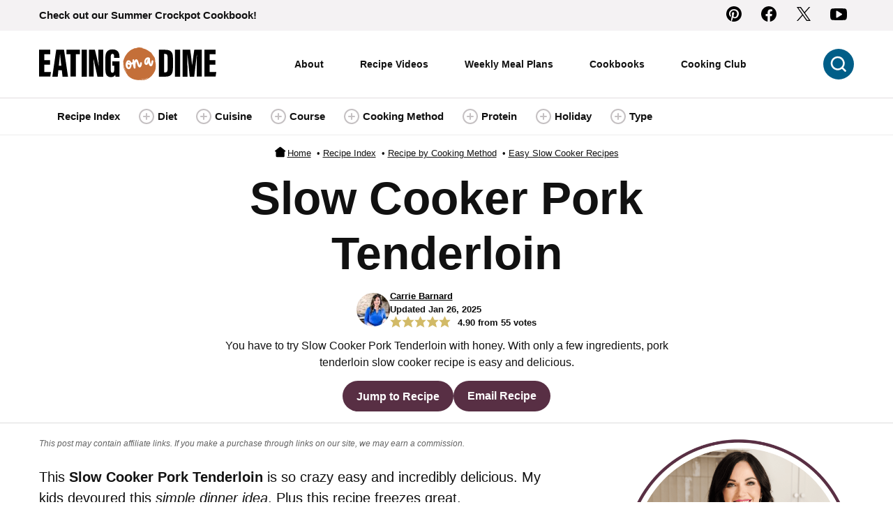

--- FILE ---
content_type: text/html; charset=UTF-8
request_url: https://www.eatingonadime.com/honey-soy-pork-tenderloin-crock-pot-recipe/
body_size: 125615
content:
<!DOCTYPE html><html lang="en-US">
<head><meta charset="UTF-8"><script>if(navigator.userAgent.match(/MSIE|Internet Explorer/i)||navigator.userAgent.match(/Trident\/7\..*?rv:11/i)){var href=document.location.href;if(!href.match(/[?&]nowprocket/)){if(href.indexOf("?")==-1){if(href.indexOf("#")==-1){document.location.href=href+"?nowprocket=1"}else{document.location.href=href.replace("#","?nowprocket=1#")}}else{if(href.indexOf("#")==-1){document.location.href=href+"&nowprocket=1"}else{document.location.href=href.replace("#","&nowprocket=1#")}}}}</script><script>(()=>{class RocketLazyLoadScripts{constructor(){this.v="2.0.4",this.userEvents=["keydown","keyup","mousedown","mouseup","mousemove","mouseover","mouseout","touchmove","touchstart","touchend","touchcancel","wheel","click","dblclick","input"],this.attributeEvents=["onblur","onclick","oncontextmenu","ondblclick","onfocus","onmousedown","onmouseenter","onmouseleave","onmousemove","onmouseout","onmouseover","onmouseup","onmousewheel","onscroll","onsubmit"]}async t(){this.i(),this.o(),/iP(ad|hone)/.test(navigator.userAgent)&&this.h(),this.u(),this.l(this),this.m(),this.k(this),this.p(this),this._(),await Promise.all([this.R(),this.L()]),this.lastBreath=Date.now(),this.S(this),this.P(),this.D(),this.O(),this.M(),await this.C(this.delayedScripts.normal),await this.C(this.delayedScripts.defer),await this.C(this.delayedScripts.async),await this.T(),await this.F(),await this.j(),await this.A(),window.dispatchEvent(new Event("rocket-allScriptsLoaded")),this.everythingLoaded=!0,this.lastTouchEnd&&await new Promise(t=>setTimeout(t,500-Date.now()+this.lastTouchEnd)),this.I(),this.H(),this.U(),this.W()}i(){this.CSPIssue=sessionStorage.getItem("rocketCSPIssue"),document.addEventListener("securitypolicyviolation",t=>{this.CSPIssue||"script-src-elem"!==t.violatedDirective||"data"!==t.blockedURI||(this.CSPIssue=!0,sessionStorage.setItem("rocketCSPIssue",!0))},{isRocket:!0})}o(){window.addEventListener("pageshow",t=>{this.persisted=t.persisted,this.realWindowLoadedFired=!0},{isRocket:!0}),window.addEventListener("pagehide",()=>{this.onFirstUserAction=null},{isRocket:!0})}h(){let t;function e(e){t=e}window.addEventListener("touchstart",e,{isRocket:!0}),window.addEventListener("touchend",function i(o){o.changedTouches[0]&&t.changedTouches[0]&&Math.abs(o.changedTouches[0].pageX-t.changedTouches[0].pageX)<10&&Math.abs(o.changedTouches[0].pageY-t.changedTouches[0].pageY)<10&&o.timeStamp-t.timeStamp<200&&(window.removeEventListener("touchstart",e,{isRocket:!0}),window.removeEventListener("touchend",i,{isRocket:!0}),"INPUT"===o.target.tagName&&"text"===o.target.type||(o.target.dispatchEvent(new TouchEvent("touchend",{target:o.target,bubbles:!0})),o.target.dispatchEvent(new MouseEvent("mouseover",{target:o.target,bubbles:!0})),o.target.dispatchEvent(new PointerEvent("click",{target:o.target,bubbles:!0,cancelable:!0,detail:1,clientX:o.changedTouches[0].clientX,clientY:o.changedTouches[0].clientY})),event.preventDefault()))},{isRocket:!0})}q(t){this.userActionTriggered||("mousemove"!==t.type||this.firstMousemoveIgnored?"keyup"===t.type||"mouseover"===t.type||"mouseout"===t.type||(this.userActionTriggered=!0,this.onFirstUserAction&&this.onFirstUserAction()):this.firstMousemoveIgnored=!0),"click"===t.type&&t.preventDefault(),t.stopPropagation(),t.stopImmediatePropagation(),"touchstart"===this.lastEvent&&"touchend"===t.type&&(this.lastTouchEnd=Date.now()),"click"===t.type&&(this.lastTouchEnd=0),this.lastEvent=t.type,t.composedPath&&t.composedPath()[0].getRootNode()instanceof ShadowRoot&&(t.rocketTarget=t.composedPath()[0]),this.savedUserEvents.push(t)}u(){this.savedUserEvents=[],this.userEventHandler=this.q.bind(this),this.userEvents.forEach(t=>window.addEventListener(t,this.userEventHandler,{passive:!1,isRocket:!0})),document.addEventListener("visibilitychange",this.userEventHandler,{isRocket:!0})}U(){this.userEvents.forEach(t=>window.removeEventListener(t,this.userEventHandler,{passive:!1,isRocket:!0})),document.removeEventListener("visibilitychange",this.userEventHandler,{isRocket:!0}),this.savedUserEvents.forEach(t=>{(t.rocketTarget||t.target).dispatchEvent(new window[t.constructor.name](t.type,t))})}m(){const t="return false",e=Array.from(this.attributeEvents,t=>"data-rocket-"+t),i="["+this.attributeEvents.join("],[")+"]",o="[data-rocket-"+this.attributeEvents.join("],[data-rocket-")+"]",s=(e,i,o)=>{o&&o!==t&&(e.setAttribute("data-rocket-"+i,o),e["rocket"+i]=new Function("event",o),e.setAttribute(i,t))};new MutationObserver(t=>{for(const n of t)"attributes"===n.type&&(n.attributeName.startsWith("data-rocket-")||this.everythingLoaded?n.attributeName.startsWith("data-rocket-")&&this.everythingLoaded&&this.N(n.target,n.attributeName.substring(12)):s(n.target,n.attributeName,n.target.getAttribute(n.attributeName))),"childList"===n.type&&n.addedNodes.forEach(t=>{if(t.nodeType===Node.ELEMENT_NODE)if(this.everythingLoaded)for(const i of[t,...t.querySelectorAll(o)])for(const t of i.getAttributeNames())e.includes(t)&&this.N(i,t.substring(12));else for(const e of[t,...t.querySelectorAll(i)])for(const t of e.getAttributeNames())this.attributeEvents.includes(t)&&s(e,t,e.getAttribute(t))})}).observe(document,{subtree:!0,childList:!0,attributeFilter:[...this.attributeEvents,...e]})}I(){this.attributeEvents.forEach(t=>{document.querySelectorAll("[data-rocket-"+t+"]").forEach(e=>{this.N(e,t)})})}N(t,e){const i=t.getAttribute("data-rocket-"+e);i&&(t.setAttribute(e,i),t.removeAttribute("data-rocket-"+e))}k(t){Object.defineProperty(HTMLElement.prototype,"onclick",{get(){return this.rocketonclick||null},set(e){this.rocketonclick=e,this.setAttribute(t.everythingLoaded?"onclick":"data-rocket-onclick","this.rocketonclick(event)")}})}S(t){function e(e,i){let o=e[i];e[i]=null,Object.defineProperty(e,i,{get:()=>o,set(s){t.everythingLoaded?o=s:e["rocket"+i]=o=s}})}e(document,"onreadystatechange"),e(window,"onload"),e(window,"onpageshow");try{Object.defineProperty(document,"readyState",{get:()=>t.rocketReadyState,set(e){t.rocketReadyState=e},configurable:!0}),document.readyState="loading"}catch(t){console.log("WPRocket DJE readyState conflict, bypassing")}}l(t){this.originalAddEventListener=EventTarget.prototype.addEventListener,this.originalRemoveEventListener=EventTarget.prototype.removeEventListener,this.savedEventListeners=[],EventTarget.prototype.addEventListener=function(e,i,o){o&&o.isRocket||!t.B(e,this)&&!t.userEvents.includes(e)||t.B(e,this)&&!t.userActionTriggered||e.startsWith("rocket-")||t.everythingLoaded?t.originalAddEventListener.call(this,e,i,o):(t.savedEventListeners.push({target:this,remove:!1,type:e,func:i,options:o}),"mouseenter"!==e&&"mouseleave"!==e||t.originalAddEventListener.call(this,e,t.savedUserEvents.push,o))},EventTarget.prototype.removeEventListener=function(e,i,o){o&&o.isRocket||!t.B(e,this)&&!t.userEvents.includes(e)||t.B(e,this)&&!t.userActionTriggered||e.startsWith("rocket-")||t.everythingLoaded?t.originalRemoveEventListener.call(this,e,i,o):t.savedEventListeners.push({target:this,remove:!0,type:e,func:i,options:o})}}J(t,e){this.savedEventListeners=this.savedEventListeners.filter(i=>{let o=i.type,s=i.target||window;return e!==o||t!==s||(this.B(o,s)&&(i.type="rocket-"+o),this.$(i),!1)})}H(){EventTarget.prototype.addEventListener=this.originalAddEventListener,EventTarget.prototype.removeEventListener=this.originalRemoveEventListener,this.savedEventListeners.forEach(t=>this.$(t))}$(t){t.remove?this.originalRemoveEventListener.call(t.target,t.type,t.func,t.options):this.originalAddEventListener.call(t.target,t.type,t.func,t.options)}p(t){let e;function i(e){return t.everythingLoaded?e:e.split(" ").map(t=>"load"===t||t.startsWith("load.")?"rocket-jquery-load":t).join(" ")}function o(o){function s(e){const s=o.fn[e];o.fn[e]=o.fn.init.prototype[e]=function(){return this[0]===window&&t.userActionTriggered&&("string"==typeof arguments[0]||arguments[0]instanceof String?arguments[0]=i(arguments[0]):"object"==typeof arguments[0]&&Object.keys(arguments[0]).forEach(t=>{const e=arguments[0][t];delete arguments[0][t],arguments[0][i(t)]=e})),s.apply(this,arguments),this}}if(o&&o.fn&&!t.allJQueries.includes(o)){const e={DOMContentLoaded:[],"rocket-DOMContentLoaded":[]};for(const t in e)document.addEventListener(t,()=>{e[t].forEach(t=>t())},{isRocket:!0});o.fn.ready=o.fn.init.prototype.ready=function(i){function s(){parseInt(o.fn.jquery)>2?setTimeout(()=>i.bind(document)(o)):i.bind(document)(o)}return"function"==typeof i&&(t.realDomReadyFired?!t.userActionTriggered||t.fauxDomReadyFired?s():e["rocket-DOMContentLoaded"].push(s):e.DOMContentLoaded.push(s)),o([])},s("on"),s("one"),s("off"),t.allJQueries.push(o)}e=o}t.allJQueries=[],o(window.jQuery),Object.defineProperty(window,"jQuery",{get:()=>e,set(t){o(t)}})}P(){const t=new Map;document.write=document.writeln=function(e){const i=document.currentScript,o=document.createRange(),s=i.parentElement;let n=t.get(i);void 0===n&&(n=i.nextSibling,t.set(i,n));const c=document.createDocumentFragment();o.setStart(c,0),c.appendChild(o.createContextualFragment(e)),s.insertBefore(c,n)}}async R(){return new Promise(t=>{this.userActionTriggered?t():this.onFirstUserAction=t})}async L(){return new Promise(t=>{document.addEventListener("DOMContentLoaded",()=>{this.realDomReadyFired=!0,t()},{isRocket:!0})})}async j(){return this.realWindowLoadedFired?Promise.resolve():new Promise(t=>{window.addEventListener("load",t,{isRocket:!0})})}M(){this.pendingScripts=[];this.scriptsMutationObserver=new MutationObserver(t=>{for(const e of t)e.addedNodes.forEach(t=>{"SCRIPT"!==t.tagName||t.noModule||t.isWPRocket||this.pendingScripts.push({script:t,promise:new Promise(e=>{const i=()=>{const i=this.pendingScripts.findIndex(e=>e.script===t);i>=0&&this.pendingScripts.splice(i,1),e()};t.addEventListener("load",i,{isRocket:!0}),t.addEventListener("error",i,{isRocket:!0}),setTimeout(i,1e3)})})})}),this.scriptsMutationObserver.observe(document,{childList:!0,subtree:!0})}async F(){await this.X(),this.pendingScripts.length?(await this.pendingScripts[0].promise,await this.F()):this.scriptsMutationObserver.disconnect()}D(){this.delayedScripts={normal:[],async:[],defer:[]},document.querySelectorAll("script[type$=rocketlazyloadscript]").forEach(t=>{t.hasAttribute("data-rocket-src")?t.hasAttribute("async")&&!1!==t.async?this.delayedScripts.async.push(t):t.hasAttribute("defer")&&!1!==t.defer||"module"===t.getAttribute("data-rocket-type")?this.delayedScripts.defer.push(t):this.delayedScripts.normal.push(t):this.delayedScripts.normal.push(t)})}async _(){await this.L();let t=[];document.querySelectorAll("script[type$=rocketlazyloadscript][data-rocket-src]").forEach(e=>{let i=e.getAttribute("data-rocket-src");if(i&&!i.startsWith("data:")){i.startsWith("//")&&(i=location.protocol+i);try{const o=new URL(i).origin;o!==location.origin&&t.push({src:o,crossOrigin:e.crossOrigin||"module"===e.getAttribute("data-rocket-type")})}catch(t){}}}),t=[...new Map(t.map(t=>[JSON.stringify(t),t])).values()],this.Y(t,"preconnect")}async G(t){if(await this.K(),!0!==t.noModule||!("noModule"in HTMLScriptElement.prototype))return new Promise(e=>{let i;function o(){(i||t).setAttribute("data-rocket-status","executed"),e()}try{if(navigator.userAgent.includes("Firefox/")||""===navigator.vendor||this.CSPIssue)i=document.createElement("script"),[...t.attributes].forEach(t=>{let e=t.nodeName;"type"!==e&&("data-rocket-type"===e&&(e="type"),"data-rocket-src"===e&&(e="src"),i.setAttribute(e,t.nodeValue))}),t.text&&(i.text=t.text),t.nonce&&(i.nonce=t.nonce),i.hasAttribute("src")?(i.addEventListener("load",o,{isRocket:!0}),i.addEventListener("error",()=>{i.setAttribute("data-rocket-status","failed-network"),e()},{isRocket:!0}),setTimeout(()=>{i.isConnected||e()},1)):(i.text=t.text,o()),i.isWPRocket=!0,t.parentNode.replaceChild(i,t);else{const i=t.getAttribute("data-rocket-type"),s=t.getAttribute("data-rocket-src");i?(t.type=i,t.removeAttribute("data-rocket-type")):t.removeAttribute("type"),t.addEventListener("load",o,{isRocket:!0}),t.addEventListener("error",i=>{this.CSPIssue&&i.target.src.startsWith("data:")?(console.log("WPRocket: CSP fallback activated"),t.removeAttribute("src"),this.G(t).then(e)):(t.setAttribute("data-rocket-status","failed-network"),e())},{isRocket:!0}),s?(t.fetchPriority="high",t.removeAttribute("data-rocket-src"),t.src=s):t.src="data:text/javascript;base64,"+window.btoa(unescape(encodeURIComponent(t.text)))}}catch(i){t.setAttribute("data-rocket-status","failed-transform"),e()}});t.setAttribute("data-rocket-status","skipped")}async C(t){const e=t.shift();return e?(e.isConnected&&await this.G(e),this.C(t)):Promise.resolve()}O(){this.Y([...this.delayedScripts.normal,...this.delayedScripts.defer,...this.delayedScripts.async],"preload")}Y(t,e){this.trash=this.trash||[];let i=!0;var o=document.createDocumentFragment();t.forEach(t=>{const s=t.getAttribute&&t.getAttribute("data-rocket-src")||t.src;if(s&&!s.startsWith("data:")){const n=document.createElement("link");n.href=s,n.rel=e,"preconnect"!==e&&(n.as="script",n.fetchPriority=i?"high":"low"),t.getAttribute&&"module"===t.getAttribute("data-rocket-type")&&(n.crossOrigin=!0),t.crossOrigin&&(n.crossOrigin=t.crossOrigin),t.integrity&&(n.integrity=t.integrity),t.nonce&&(n.nonce=t.nonce),o.appendChild(n),this.trash.push(n),i=!1}}),document.head.appendChild(o)}W(){this.trash.forEach(t=>t.remove())}async T(){try{document.readyState="interactive"}catch(t){}this.fauxDomReadyFired=!0;try{await this.K(),this.J(document,"readystatechange"),document.dispatchEvent(new Event("rocket-readystatechange")),await this.K(),document.rocketonreadystatechange&&document.rocketonreadystatechange(),await this.K(),this.J(document,"DOMContentLoaded"),document.dispatchEvent(new Event("rocket-DOMContentLoaded")),await this.K(),this.J(window,"DOMContentLoaded"),window.dispatchEvent(new Event("rocket-DOMContentLoaded"))}catch(t){console.error(t)}}async A(){try{document.readyState="complete"}catch(t){}try{await this.K(),this.J(document,"readystatechange"),document.dispatchEvent(new Event("rocket-readystatechange")),await this.K(),document.rocketonreadystatechange&&document.rocketonreadystatechange(),await this.K(),this.J(window,"load"),window.dispatchEvent(new Event("rocket-load")),await this.K(),window.rocketonload&&window.rocketonload(),await this.K(),this.allJQueries.forEach(t=>t(window).trigger("rocket-jquery-load")),await this.K(),this.J(window,"pageshow");const t=new Event("rocket-pageshow");t.persisted=this.persisted,window.dispatchEvent(t),await this.K(),window.rocketonpageshow&&window.rocketonpageshow({persisted:this.persisted})}catch(t){console.error(t)}}async K(){Date.now()-this.lastBreath>45&&(await this.X(),this.lastBreath=Date.now())}async X(){return document.hidden?new Promise(t=>setTimeout(t)):new Promise(t=>requestAnimationFrame(t))}B(t,e){return e===document&&"readystatechange"===t||(e===document&&"DOMContentLoaded"===t||(e===window&&"DOMContentLoaded"===t||(e===window&&"load"===t||e===window&&"pageshow"===t)))}static run(){(new RocketLazyLoadScripts).t()}}RocketLazyLoadScripts.run()})();</script><script data-no-optimize="1" data-cfasync="false">!function(){"use strict";const t={adt_ei:{identityApiKey:"plainText",source:"url",type:"plaintext",priority:1},adt_eih:{identityApiKey:"sha256",source:"urlh",type:"hashed",priority:2},sh_kit:{identityApiKey:"sha256",source:"urlhck",type:"hashed",priority:3}},e=Object.keys(t);function i(t){return function(t){const e=t.match(/((?=([a-z0-9._!#$%+^&*()[\]<>-]+))\2@[a-z0-9._-]+\.[a-z0-9._-]+)/gi);return e?e[0]:""}(function(t){return t.replace(/\s/g,"")}(t.toLowerCase()))}!async function(){const n=new URL(window.location.href),o=n.searchParams;let a=null;const r=Object.entries(t).sort(([,t],[,e])=>t.priority-e.priority).map(([t])=>t);for(const e of r){const n=o.get(e),r=t[e];if(!n||!r)continue;const c=decodeURIComponent(n),d="plaintext"===r.type&&i(c),s="hashed"===r.type&&c;if(d||s){a={value:c,config:r};break}}if(a){const{value:t,config:e}=a;window.adthrive=window.adthrive||{},window.adthrive.cmd=window.adthrive.cmd||[],window.adthrive.cmd.push(function(){window.adthrive.identityApi({source:e.source,[e.identityApiKey]:t},({success:i,data:n})=>{i?window.adthrive.log("info","Plugin","detectEmails",`Identity API called with ${e.type} email: ${t}`,n):window.adthrive.log("warning","Plugin","detectEmails",`Failed to call Identity API with ${e.type} email: ${t}`,n)})})}!function(t,e){const i=new URL(e);t.forEach(t=>i.searchParams.delete(t)),history.replaceState(null,"",i.toString())}(e,n)}()}();
</script><meta name='robots' content='index, follow, max-image-preview:large, max-snippet:-1, max-video-preview:-1' />
	<style></style>
	<link rel="preload" fetchpriority="high" href="https://www.eatingonadime.com/wp-content/themes/eoad-2021/assets/fonts/roboto-v30-latin-700.woff2" as="font" type="font/woff2" crossorigin>

<style data-no-optimize="1" data-cfasync="false"></style>
<script data-no-optimize="1" data-cfasync="false">
	window.adthriveCLS = {
		enabledLocations: ['Content', 'Recipe'],
		injectedSlots: [],
		injectedFromPlugin: true,
		branch: '7c8aef5',bucket: 'prod',			};
	window.adthriveCLS.siteAds = {"betaTester":false,"targeting":[{"value":"57c83dcb3a1207ea78193609","key":"siteId"},{"value":"6233884ddf21ff708807f819","key":"organizationId"},{"value":"Eating on a Dime","key":"siteName"},{"value":"AdThrive Edge","key":"service"},{"value":"on","key":"bidding"},{"value":["Food"],"key":"verticals"}],"siteUrl":"http://eatingonadime.com/","siteId":"57c83dcb3a1207ea78193609","siteName":"Eating on a Dime","breakpoints":{"tablet":768,"desktop":1024},"cloudflare":null,"adUnits":[{"sequence":9,"thirdPartyAdUnitName":null,"targeting":[{"value":["Sidebar"],"key":"location"},{"value":true,"key":"sticky"}],"devices":["desktop"],"name":"Sidebar_9","sticky":true,"location":"Sidebar","dynamic":{"pageSelector":"","spacing":0,"max":1,"lazyMax":null,"enable":true,"lazy":false,"elementSelector":".sidebar-primary","skip":0,"classNames":["widget"],"position":"beforeend","every":1,"enabled":true},"stickyOverlapSelector":".site-footer","adSizes":[[160,600],[336,280],[320,50],[300,600],[250,250],[1,1],[320,100],[300,1050],[300,50],[300,420],[300,250]],"priority":291,"autosize":true},{"sequence":null,"thirdPartyAdUnitName":null,"targeting":[{"value":["Content"],"key":"location"}],"devices":["tablet","phone"],"name":"Content","sticky":false,"location":"Content","dynamic":{"pageSelector":"body.home","spacing":0,"max":5,"lazyMax":null,"enable":true,"lazy":false,"elementSelector":".entry-content .wp-block-group","skip":1,"classNames":[],"position":"afterend","every":2,"enabled":true},"stickyOverlapSelector":"","adSizes":[[728,90],[336,280],[320,50],[468,60],[970,90],[250,250],[1,1],[320,100],[970,250],[1,2],[300,50],[300,300],[552,334],[728,250],[300,250]],"priority":199,"autosize":true},{"sequence":null,"thirdPartyAdUnitName":null,"targeting":[{"value":["Content"],"key":"location"}],"devices":["desktop","tablet","phone"],"name":"Content","sticky":false,"location":"Content","dynamic":{"pageSelector":"body.archive","spacing":0,"max":1,"lazyMax":2,"enable":true,"lazy":true,"elementSelector":".site-main > .block-area > *:nth-child(1n+3), .archive-post-listing > article:nth-of-type(4n)","skip":1,"classNames":[],"position":"afterend","every":1,"enabled":true},"stickyOverlapSelector":"","adSizes":[[728,90],[336,280],[320,50],[468,60],[970,90],[250,250],[1,1],[320,100],[970,250],[300,50],[300,300],[552,334],[728,250],[300,250],[1,2]],"priority":199,"autosize":true},{"sequence":null,"thirdPartyAdUnitName":null,"targeting":[{"value":["Content"],"key":"location"}],"devices":["desktop"],"name":"Content","sticky":false,"location":"Content","dynamic":{"pageSelector":"body.single","spacing":1,"max":5,"lazyMax":94,"enable":true,"lazy":true,"elementSelector":".entry-content > *:not(h2):not(h3):not(.aff-disc):not(*:empty):not(.block-area-beforerecipe):not(.adthrive)","skip":3,"classNames":[],"position":"afterend","every":1,"enabled":true},"stickyOverlapSelector":"","adSizes":[[728,90],[336,280],[320,50],[468,60],[970,90],[250,250],[1,1],[320,100],[970,250],[1,2],[300,50],[300,300],[552,334],[728,250],[300,250]],"priority":199,"autosize":true},{"sequence":null,"thirdPartyAdUnitName":null,"targeting":[{"value":["Content"],"key":"location"}],"devices":["tablet","phone"],"name":"Content","sticky":false,"location":"Content","dynamic":{"pageSelector":"body.single","spacing":1,"max":3,"lazyMax":96,"enable":true,"lazy":true,"elementSelector":".entry-content > *:not(h2):not(h3):not(.aff-disc):not(*:empty):not(.block-area-beforerecipe):not(.adthrive)","skip":3,"classNames":[],"position":"afterend","every":1,"enabled":true},"stickyOverlapSelector":"","adSizes":[[728,90],[336,280],[320,50],[468,60],[970,90],[250,250],[1,1],[320,100],[970,250],[1,2],[300,50],[300,300],[552,334],[728,250],[300,250]],"priority":199,"autosize":true},{"sequence":null,"thirdPartyAdUnitName":null,"targeting":[{"value":["Recipe"],"key":"location"}],"devices":["tablet","desktop"],"name":"Recipe","sticky":false,"location":"Recipe","dynamic":{"pageSelector":"body:not(.wprm-print)","spacing":0.7,"max":3,"lazyMax":2,"enable":true,"lazy":true,"elementSelector":".wprm-recipe-ingredients-container li, .wprm-recipe-instructions-container li, .wprm-recipe-notes li, .wprm-recipe-nutrition-container:not(.wprm-recipe-block-container)","skip":0,"classNames":[],"position":"beforebegin","every":1,"enabled":true},"stickyOverlapSelector":"","adSizes":[[320,50],[250,250],[1,1],[320,100],[1,2],[300,50],[320,300],[300,390],[300,250]],"priority":-101,"autosize":true},{"sequence":5,"thirdPartyAdUnitName":null,"targeting":[{"value":["Recipe"],"key":"location"}],"devices":["phone"],"name":"Recipe_5","sticky":false,"location":"Recipe","dynamic":{"pageSelector":"body:not(.wprm-print)","spacing":0,"max":1,"lazyMax":null,"enable":true,"lazy":false,"elementSelector":".wprm-recipe-ingredients-container","skip":0,"classNames":[],"position":"beforebegin","every":1,"enabled":true},"stickyOverlapSelector":"","adSizes":[[320,50],[250,250],[1,1],[320,100],[1,2],[300,50],[320,300],[300,390],[300,250]],"priority":-105,"autosize":true},{"sequence":1,"thirdPartyAdUnitName":null,"targeting":[{"value":["Recipe"],"key":"location"}],"devices":["phone"],"name":"Recipe_1","sticky":false,"location":"Recipe","dynamic":{"pageSelector":"body:not(.wprm-print)","spacing":0.7,"max":3,"lazyMax":1,"enable":true,"lazy":true,"elementSelector":".wprm-recipe-ingredients-container, .wprm-recipe-instructions-container li, .wprm-recipe-notes > span, .wprm-recipe-notes li, .wprm-recipe-nutrition-container:not(.wprm-recipe-block-container)","skip":0,"classNames":[],"position":"afterend","every":1,"enabled":true},"stickyOverlapSelector":"","adSizes":[[320,50],[250,250],[1,1],[320,100],[1,2],[300,50],[320,300],[300,390],[300,250]],"priority":-101,"autosize":true},{"sequence":null,"thirdPartyAdUnitName":null,"targeting":[{"value":["Below Post"],"key":"location"}],"devices":["desktop","phone","tablet"],"name":"Below_Post","sticky":false,"location":"Below Post","dynamic":{"pageSelector":"body.single","spacing":0.85,"max":0,"lazyMax":99,"enable":true,"lazy":true,"elementSelector":".after-entry, .comment-respond, .comment-list > li","skip":0,"classNames":[],"position":"afterend","every":0,"enabled":true},"stickyOverlapSelector":"","adSizes":[[728,90],[336,280],[320,50],[468,60],[250,250],[1,1],[320,100],[300,250],[970,250],[728,250]],"priority":99,"autosize":true},{"sequence":null,"thirdPartyAdUnitName":null,"targeting":[{"value":["Footer"],"key":"location"},{"value":true,"key":"sticky"}],"devices":["tablet","phone","desktop"],"name":"Footer","sticky":true,"location":"Footer","dynamic":{"pageSelector":"body:not(.home)","spacing":0,"max":1,"lazyMax":null,"enable":true,"lazy":false,"elementSelector":"body","skip":0,"classNames":[],"position":"beforeend","every":1,"enabled":true},"stickyOverlapSelector":"","adSizes":[[320,50],[320,100],[728,90],[970,90],[468,60],[1,1],[300,50]],"priority":-1,"autosize":true},{"sequence":null,"thirdPartyAdUnitName":null,"targeting":[{"value":["Header"],"key":"location"}],"devices":["desktop","tablet","phone"],"name":"Header","sticky":false,"location":"Header","dynamic":{"pageSelector":"body.wprm-print","spacing":0,"max":1,"lazyMax":null,"enable":true,"lazy":false,"elementSelector":"#wprm-print-header","skip":0,"classNames":[],"position":"afterend","every":1,"enabled":true},"stickyOverlapSelector":"","adSizes":[[1,1],[300,50],[320,50],[320,100],[468,60],[728,90],[728,250],[970,90],[970,250]],"priority":399,"autosize":true},{"sequence":null,"thirdPartyAdUnitName":null,"targeting":[{"value":["Recipe"],"key":"location"}],"devices":["tablet","desktop"],"name":"Recipe","sticky":false,"location":"Recipe","dynamic":{"pageSelector":"body.wprm-print","spacing":0.7,"max":3,"lazyMax":2,"enable":true,"lazy":true,"elementSelector":".wprm-recipe-ingredients-container li, .wprm-recipe-instructions-container li, .wprm-recipe-notes li, .wprm-nutrition-label-container","skip":0,"classNames":[],"position":"beforebegin","every":1,"enabled":true},"stickyOverlapSelector":"","adSizes":[[320,50],[250,250],[1,1],[320,100],[1,2],[300,50],[320,300],[300,390],[300,250]],"priority":-101,"autosize":true},{"sequence":5,"thirdPartyAdUnitName":null,"targeting":[{"value":["Recipe"],"key":"location"}],"devices":["phone"],"name":"Recipe_5","sticky":false,"location":"Recipe","dynamic":{"pageSelector":"body.wprm-print","spacing":0,"max":1,"lazyMax":null,"enable":true,"lazy":false,"elementSelector":".wprm-recipe-ingredients-container","skip":0,"classNames":[],"position":"beforebegin","every":1,"enabled":true},"stickyOverlapSelector":"","adSizes":[[320,50],[250,250],[1,1],[320,100],[1,2],[300,50],[320,300],[300,390],[300,250]],"priority":-105,"autosize":true},{"sequence":1,"thirdPartyAdUnitName":null,"targeting":[{"value":["Recipe"],"key":"location"}],"devices":["phone"],"name":"Recipe_1","sticky":false,"location":"Recipe","dynamic":{"pageSelector":"body.wprm-print","spacing":0.7,"max":3,"lazyMax":1,"enable":true,"lazy":true,"elementSelector":".wprm-recipe-ingredients-container, .wprm-recipe-instructions-container li, .wprm-recipe-notes > span, .wprm-recipe-notes li, .wprm-nutrition-label-container","skip":0,"classNames":[],"position":"afterend","every":1,"enabled":true},"stickyOverlapSelector":"","adSizes":[[320,50],[250,250],[1,1],[320,100],[1,2],[300,50],[320,300],[300,390],[300,250]],"priority":-101,"autosize":true}],"adDensityLayout":{"mobile":{"adDensity":0.2,"onePerViewport":false},"pageOverrides":[{"mobile":{"adDensity":0.3,"onePerViewport":false},"note":null,"pageSelector":"body.home","desktop":{"adDensity":0.26,"onePerViewport":false}}],"desktop":{"adDensity":0.2,"onePerViewport":false}},"adDensityEnabled":true,"siteExperiments":[],"adTypes":{"sponsorTileDesktop":true,"interscrollerDesktop":true,"nativeBelowPostDesktop":true,"miniscroller":true,"largeFormatsMobile":true,"nativeMobileContent":true,"inRecipeRecommendationMobile":true,"nativeMobileRecipe":true,"sponsorTileMobile":true,"expandableCatalogAdsMobile":true,"frameAdsMobile":true,"outstreamMobile":true,"nativeHeaderMobile":true,"frameAdsDesktop":true,"inRecipeRecommendationDesktop":true,"expandableFooterDesktop":true,"nativeDesktopContent":true,"outstreamDesktop":true,"animatedFooter":true,"skylineHeader":true,"expandableFooter":true,"nativeDesktopSidebar":true,"videoFootersMobile":true,"videoFootersDesktop":true,"interscroller":true,"nativeDesktopRecipe":true,"nativeHeaderDesktop":true,"nativeBelowPostMobile":true,"expandableCatalogAdsDesktop":true,"largeFormatsDesktop":true},"adOptions":{"theTradeDesk":true,"usCmpClickWrap":{"enabled":false,"regions":[]},"undertone":true,"sidebarConfig":{"dynamicStickySidebar":{"minHeight":2100,"enabled":true,"blockedSelectors":[]}},"footerCloseButton":true,"teads":true,"seedtag":true,"pmp":true,"thirtyThreeAcross":true,"sharethrough":true,"optimizeVideoPlayersForEarnings":true,"removeVideoTitleWrapper":true,"pubMatic":true,"contentTermsFooterEnabled":true,"chicory":true,"infiniteScroll":false,"longerVideoAdPod":true,"yahoossp":true,"spa":false,"stickyContainerConfig":{"recipeDesktop":{"minHeight":null,"enabled":false},"blockedSelectors":["body.wprm-print"],"stickyHeaderSelectors":[],"content":{"minHeight":250,"enabled":true},"recipeMobile":{"minHeight":null,"enabled":false}},"gatedPrint":{"printClasses":[],"siteEmailServiceProviderId":"b702f8c0-ade0-414a-8884-16ca8322ce6c","defaultOptIn":true,"closeButtonEnabled":false,"enabled":true,"newsletterPromptEnabled":true},"yieldmo":true,"footerSelector":"","consentMode":{"enabled":false,"customVendorList":""},"amazonUAM":true,"gamMCMEnabled":true,"gamMCMChildNetworkCode":"22499371316","stickyContainerAds":false,"rubicon":true,"conversant":true,"openx":true,"customCreativeEnabled":true,"mobileHeaderHeight":1,"secColor":"#000000","unruly":true,"mediaGrid":true,"bRealTime":true,"adInViewTime":null,"regulatory":{"privacyPolicyUrl":"","termsOfServiceUrl":""},"gumgum":true,"comscoreFooter":true,"desktopInterstitial":false,"contentAdXExpansionDesktop":true,"amx":true,"footerCloseButtonDesktop":false,"ozone":true,"isAutoOptimized":true,"comscoreTAL":true,"targetaff":true,"bgColor":"#FFFFFF","advancePlaylistOptions":{"playlistPlayer":{"enabled":true},"relatedPlayer":{"enabled":true,"applyToFirst":true}},"kargo":true,"liveRampATS":true,"footerCloseButtonMobile":false,"interstitialBlockedPageSelectors":"","prioritizeShorterVideoAds":true,"allowSmallerAdSizes":true,"comscore":"Food","blis":true,"wakeLock":{"desktopEnabled":true,"mobileValue":15,"mobileEnabled":true,"desktopValue":30},"mobileInterstitial":false,"tripleLift":true,"sensitiveCategories":["alc","ast","cbd","cosm","dat","gamc","pol","rel","sst","ssr","srh","ske","tob","wtl"],"liveRamp":true,"mobileInterstitialBlockedPageSelectors":"","adthriveEmailIdentity":true,"criteo":true,"nativo":true,"infiniteScrollOptions":{"selector":"","heightThreshold":0},"siteAttributes":{"mobileHeaderSelectors":[],"desktopHeaderSelectors":[]},"dynamicContentSlotLazyLoading":true,"clsOptimizedAds":true,"ogury":true,"verticals":["Food"],"inImage":false,"stackadapt":true,"usCMP":{"regions":[],"defaultOptIn":false,"enabled":false,"strictMode":false},"contentAdXExpansionMobile":true,"advancePlaylist":true,"medianet":true,"delayLoading":true,"inImageZone":null,"appNexus":true,"rise":true,"liveRampId":"","infiniteScrollRefresh":false,"indexExchange":true},"siteAdsProfiles":[],"thirdPartySiteConfig":{"partners":{"discounts":[]}},"featureRollouts":{"ad-fit-width":{"featureRolloutId":36,"data":null,"enabled":true},"confiant-blocking-enabled":{"featureRolloutId":39,"data":null,"enabled":true},"disable-delay-loading-good-cwv":{"featureRolloutId":43,"data":null,"enabled":true}},"videoPlayers":{"contextual":{"autoplayCollapsibleEnabled":false,"overrideEmbedLocation":false,"defaultPlayerType":"static"},"videoEmbed":"wordpress","footerSelector":"","contentSpecificPlaylists":[],"players":[{"devices":["desktop","mobile"],"formattedType":"Stationary Related","description":"","id":4054001,"title":"Stationary related player - desktop and mobile","type":"stationaryRelated","enabled":true,"playerId":"kUT0L9Uv"},{"playlistId":"","pageSelector":"","devices":["mobile"],"mobileLocation":"top-center","description":"","skip":0,"title":"Sticky related player - mobile","type":"stickyRelated","enabled":true,"formattedType":"Sticky Related","elementSelector":".block-area.block-area-beforefirstimage","id":4054003,"position":"afterend","saveVideoCloseState":false,"shuffle":false,"mobileHeaderSelector":".site-header","playerId":"kUT0L9Uv"},{"playlistId":"","pageSelector":"","devices":["desktop"],"description":"","skip":0,"title":"Sticky related player - desktop","type":"stickyRelated","enabled":true,"formattedType":"Sticky Related","elementSelector":".block-area.block-area-beforefirstimage","id":4054002,"position":"afterend","saveVideoCloseState":false,"shuffle":false,"mobileHeaderSelector":null,"playerId":"kUT0L9Uv"},{"playlistId":"DH2Ka5S5","pageSelector":"body.single","devices":["desktop"],"description":"","skip":0,"title":"MY LATEST VIDEOS","type":"stickyPlaylist","enabled":true,"footerSelector":"","formattedType":"Sticky Playlist","elementSelector":".block-area.block-area-beforefirstimage","id":4054004,"position":"afterend","saveVideoCloseState":false,"shuffle":true,"mobileHeaderSelector":null,"playerId":"26DQTNnQ"},{"playlistId":"DH2Ka5S5","pageSelector":"body.single","devices":["mobile"],"mobileLocation":"top-center","description":"","skip":0,"title":"MY LATEST VIDEOS","type":"stickyPlaylist","enabled":true,"footerSelector":"","formattedType":"Sticky Playlist","elementSelector":".block-area.block-area-beforefirstimage","id":4054005,"position":"afterend","saveVideoCloseState":false,"shuffle":true,"mobileHeaderSelector":".site-header","playerId":"26DQTNnQ"}],"partners":{"theTradeDesk":true,"unruly":true,"mediaGrid":true,"undertone":true,"gumgum":true,"seedtag":true,"amx":true,"ozone":true,"pmp":true,"kargo":true,"stickyOutstream":{"desktop":{"enabled":true},"blockedPageSelectors":"","mobileLocation":"bottom-left","allowOnHomepage":false,"mobile":{"enabled":true},"saveVideoCloseState":false,"mobileHeaderSelector":".site-header","allowForPageWithStickyPlayer":{"enabled":true}},"sharethrough":true,"blis":true,"tripleLift":true,"pubMatic":true,"criteo":true,"yahoossp":true,"nativo":true,"stackadapt":true,"yieldmo":true,"amazonUAM":true,"medianet":true,"rubicon":true,"appNexus":true,"rise":true,"openx":true,"indexExchange":true}}};</script>

<script data-no-optimize="1" data-cfasync="false">
(function(w, d) {
	w.adthrive = w.adthrive || {};
	w.adthrive.cmd = w.adthrive.cmd || [];
	w.adthrive.plugin = 'adthrive-ads-3.10.0';
	w.adthrive.host = 'ads.adthrive.com';
	w.adthrive.integration = 'plugin';

	var commitParam = (w.adthriveCLS && w.adthriveCLS.bucket !== 'prod' && w.adthriveCLS.branch) ? '&commit=' + w.adthriveCLS.branch : '';

	var s = d.createElement('script');
	s.async = true;
	s.referrerpolicy='no-referrer-when-downgrade';
	s.src = 'https://' + w.adthrive.host + '/sites/57c83dcb3a1207ea78193609/ads.min.js?referrer=' + w.encodeURIComponent(w.location.href) + commitParam + '&cb=' + (Math.floor(Math.random() * 100) + 1) + '';
	var n = d.getElementsByTagName('script')[0];
	n.parentNode.insertBefore(s, n);
})(window, document);
</script>
<link rel="dns-prefetch" href="https://ads.adthrive.com/"><link rel="preconnect" href="https://ads.adthrive.com/"><link rel="preconnect" href="https://ads.adthrive.com/" crossorigin>
	<!-- This site is optimized with the Yoast SEO Premium plugin v26.8 (Yoast SEO v26.8) - https://yoast.com/product/yoast-seo-premium-wordpress/ -->
	<title>Slow Cooker Pork Tenderloin - Eating on a Dime</title>
<link data-rocket-prefetch href="https://ads.adthrive.com" rel="dns-prefetch">
<link data-rocket-prefetch href="https://www.googletagmanager.com" rel="dns-prefetch">
<link data-rocket-prefetch href="https://delicate-hill-2996.kit.com" rel="dns-prefetch">
<link data-rocket-prefetch href="https://f.convertkit.com" rel="dns-prefetch">
<style id="wpr-usedcss">img:is([sizes=auto i],[sizes^="auto," i]){contain-intrinsic-size:3000px 1500px}.adthrive-ad{margin-top:10px;margin-bottom:10px;text-align:center;overflow-x:visible;clear:both;line-height:0}body:not(.adthrive-staging):not(.wprm-print) #AdThrive_Header_1_desktop{float:right}body.adthrive-device-desktop .adthrive-recipe,body.adthrive-device-tablet .adthrive-recipe{float:right;margin:10px 0 20px 20px!important;z-index:1;position:relative}.wpforms-location-save_recipe_wprm,.wprm-recipe-nutrition-container,.wprm-recipe-video-container{clear:both}body:not(.wprm-print) .adthrive-sidebar.adthrive-stuck,body:not(.wprm-print) .adthrive-sticky-sidebar>div{transition:transform .4s ease}body.slick-filmstrip-toolbar-showing:not(.wprm-print) .adthrive-sticky-sidebar>div{transform:translateY(65px)}body.archive .archive-post-listing .adthrive-content{grid-column:1/-1}body.wprm-print .adthrive-sidebar{min-width:300px}body.wprm-print .adthrive-sidebar:not(.adthrive-stuck){position:absolute;top:300px;right:5px}body.wprm-print .adthrive-sidebar.adthrive-stuck{right:5px}body.wprm-print .wprm-recipe{max-width:650px}@media (max-width:1290px){body.wprm-print.adthrive-device-desktop .wprm-recipe{margin-left:5px!important}}.adthrive-device-phone h3.adthrive-player-title{font-size:16px!important}body.adthrive-staging .adthrive-sidebar.adthrive-stuck{margin-top:270px}body.adthrive-staging .adthrive-ad{background-color:#ddd;border:1px solid #ccc;display:block!important}body.adthrive-staging .adthrive-content{height:250px;position:relative}body.adthrive-staging .adthrive-sidebar{height:300px;position:relative}body.adthrive-staging .adthrive-recipe{position:relative}body.adthrive-staging .adthrive-below-post{width:100%;height:250px}body.adthrive-staging .adthrive-footer{width:100%;height:100px}body.adthrive-staging .adthrive-ad::before{position:absolute;left:0;top:40%;width:100%;height:50px;text-align:center;content:"AdThrive Ad"}.adthrive-device-phone .adthrive-footer{padding-bottom:10px}.adthrive-below-post:before,.adthrive-content:before,.adthrive-recipe:before{content:"Advertisement";font-family:-apple-system,BlinkMacSystemFont,"Segoe UI",Roboto,Oxygen-Sans,Ubuntu,Cantarell,"Helvetica Neue",sans-serif;font-size:14px;letter-spacing:1px;margin-top:0;margin-bottom:10px;display:block;color:#888}.adthrive-below-post,.adthrive-content,.adthrive-recipe{padding-top:10px}.adthrive-device-phone .adthrive-content:before,.adthrive-device-phone .adthrive-recipe:before{position:absolute!important;top:0}.adthrive-device-phone .adthrive-content>div,.adthrive-device-phone .adthrive-recipe>div{padding-top:10px}.adthrive-collapse-mobile-background{opacity:.5}.adthrive-collapse-mobile-background,.adthrive-player-position.adthrive-collapse-mobile.adthrive-collapse-top-center{z-index:2!important}body.slick-filmstrip-toolbar-showing.adthrive-device-phone .adthrive-collapse-mobile-background,body.slick-filmstrip-toolbar-showing.adthrive-device-phone .raptive-player-container.adthrive-collapse-top-center:not(.adthrive-player-without-wrapper-text){transform:none!important}body.slick-filmstrip-toolbar-showing.adthrive-device-phone .raptive-player-container.adthrive-collapse-mobile.adthrive-collapse-top-center.adthrive-player-without-wrapper-text{transform:translateX(-50%)!important}.adthrive-below-post{padding:20px!important}@media print{.adthrive-ad,.adthrive-comscore,.adthrive-native-recipe{display:none!important;height:0;width:0;visibility:hidden}}.wp-block-button__link{align-content:center;box-sizing:border-box;cursor:pointer;display:inline-block;height:100%;text-align:center;word-break:break-word}.wp-block-button__link.aligncenter{text-align:center}:where(.wp-block-button__link){border-radius:9999px;box-shadow:none;padding:calc(.667em + 2px) calc(1.333em + 2px);text-decoration:none}.wp-block-button[style*=text-decoration] .wp-block-button__link{text-decoration:inherit}:root :where(.wp-block-button .wp-block-button__link.is-style-outline),:root :where(.wp-block-button.is-style-outline>.wp-block-button__link){border:2px solid;padding:.667em 1.333em}:root :where(.wp-block-button .wp-block-button__link.is-style-outline:not(.has-text-color)),:root :where(.wp-block-button.is-style-outline>.wp-block-button__link:not(.has-text-color)){color:currentColor}:root :where(.wp-block-button .wp-block-button__link.is-style-outline:not(.has-background)),:root :where(.wp-block-button.is-style-outline>.wp-block-button__link:not(.has-background)){background-color:initial;background-image:none}.wp-block-buttons{box-sizing:border-box}.wp-block-buttons>.wp-block-button{display:inline-block;margin:0}.wp-block-buttons.is-content-justification-center{justify-content:center}.wp-block-buttons.aligncenter{text-align:center}.wp-block-buttons:not(.is-content-justification-space-between,.is-content-justification-right,.is-content-justification-left,.is-content-justification-center) .wp-block-button.aligncenter{margin-left:auto;margin-right:auto;width:100%}.wp-block-buttons[style*=text-decoration] .wp-block-button,.wp-block-buttons[style*=text-decoration] .wp-block-button__link{text-decoration:inherit}.wp-block-buttons .wp-block-button__link{width:100%}.wp-block-button.aligncenter{text-align:center}:where(.wp-block-calendar table:not(.has-background) th){background:#ddd}.wp-block-columns{align-items:normal!important;box-sizing:border-box;display:flex;flex-wrap:wrap!important}@media (min-width:782px){.wp-block-columns{flex-wrap:nowrap!important}}@media (max-width:781px){.wp-block-columns:not(.is-not-stacked-on-mobile)>.wp-block-column{flex-basis:100%!important}}@media (min-width:782px){.wp-block-columns:not(.is-not-stacked-on-mobile)>.wp-block-column{flex-basis:0;flex-grow:1}}:where(.wp-block-columns){margin-bottom:1.75em}:where(.wp-block-columns.has-background){padding:1.25em 2.375em}.wp-block-column{flex-grow:1;min-width:0;overflow-wrap:break-word;word-break:break-word}:where(.wp-block-post-comments input[type=submit]){border:none}:where(.wp-block-cover-image:not(.has-text-color)),:where(.wp-block-cover:not(.has-text-color)){color:#fff}:where(.wp-block-cover-image.is-light:not(.has-text-color)),:where(.wp-block-cover.is-light:not(.has-text-color)){color:#000}:root :where(.wp-block-cover h1:not(.has-text-color)),:root :where(.wp-block-cover h2:not(.has-text-color)),:root :where(.wp-block-cover h3:not(.has-text-color)),:root :where(.wp-block-cover h4:not(.has-text-color)),:root :where(.wp-block-cover h5:not(.has-text-color)),:root :where(.wp-block-cover h6:not(.has-text-color)),:root :where(.wp-block-cover p:not(.has-text-color)){color:inherit}:where(.wp-block-file){margin-bottom:1.5em}:where(.wp-block-file__button){border-radius:2em;display:inline-block;padding:.5em 1em}:where(.wp-block-file__button):is(a):active,:where(.wp-block-file__button):is(a):focus,:where(.wp-block-file__button):is(a):hover,:where(.wp-block-file__button):is(a):visited{box-shadow:none;color:#fff;opacity:.85;text-decoration:none}.wp-block-group{box-sizing:border-box}:where(.wp-block-group.wp-block-group-is-layout-constrained){position:relative}h1.has-background,h2.has-background,h3.has-background{padding:1.25em 2.375em}.wp-block-image>a,.wp-block-image>figure>a{display:inline-block}.wp-block-image img{box-sizing:border-box;height:auto;max-width:100%;vertical-align:bottom}@media not (prefers-reduced-motion){.wp-block-image img.hide{visibility:hidden}.wp-block-image img.show{animation:.4s show-content-image}}.wp-block-image[style*=border-radius] img,.wp-block-image[style*=border-radius]>a{border-radius:inherit}.wp-block-image.aligncenter{text-align:center}.wp-block-image .aligncenter,.wp-block-image.aligncenter{display:table}.wp-block-image .aligncenter{margin-left:auto;margin-right:auto}.wp-block-image :where(figcaption){margin-bottom:1em;margin-top:.5em}:root :where(.wp-block-image.is-style-rounded img,.wp-block-image .is-style-rounded img){border-radius:9999px}.wp-block-image figure{margin:0}@keyframes show-content-image{0%{visibility:hidden}99%{visibility:hidden}to{visibility:visible}}:where(.wp-block-latest-comments:not([style*=line-height] .wp-block-latest-comments__comment)){line-height:1.1}:where(.wp-block-latest-comments:not([style*=line-height] .wp-block-latest-comments__comment-excerpt p)){line-height:1.8}:root :where(.wp-block-latest-posts.is-grid){padding:0}:root :where(.wp-block-latest-posts.wp-block-latest-posts__list){padding-left:0}ol,ul{box-sizing:border-box}:root :where(.wp-block-list.has-background){padding:1.25em 2.375em}:where(.wp-block-navigation.has-background .wp-block-navigation-item a:not(.wp-element-button)),:where(.wp-block-navigation.has-background .wp-block-navigation-submenu a:not(.wp-element-button)){padding:.5em 1em}:where(.wp-block-navigation .wp-block-navigation__submenu-container .wp-block-navigation-item a:not(.wp-element-button)),:where(.wp-block-navigation .wp-block-navigation__submenu-container .wp-block-navigation-submenu a:not(.wp-element-button)),:where(.wp-block-navigation .wp-block-navigation__submenu-container .wp-block-navigation-submenu button.wp-block-navigation-item__content),:where(.wp-block-navigation .wp-block-navigation__submenu-container .wp-block-pages-list__item button.wp-block-navigation-item__content){padding:.5em 1em}:root :where(p.has-background){padding:1.25em 2.375em}:where(p.has-text-color:not(.has-link-color)) a{color:inherit}:where(.wp-block-post-comments-form) input:not([type=submit]),:where(.wp-block-post-comments-form) textarea{border:1px solid #949494;font-family:inherit;font-size:1em}:where(.wp-block-post-comments-form) input:where(:not([type=submit]):not([type=checkbox])),:where(.wp-block-post-comments-form) textarea{padding:calc(.667em + 2px)}:where(.wp-block-post-excerpt){box-sizing:border-box;margin-bottom:var(--wp--style--block-gap);margin-top:var(--wp--style--block-gap)}:where(.wp-block-preformatted.has-background){padding:1.25em 2.375em}:where(.wp-block-search__button){border:1px solid #ccc;padding:6px 10px}:where(.wp-block-search__input){font-family:inherit;font-size:inherit;font-style:inherit;font-weight:inherit;letter-spacing:inherit;line-height:inherit;text-transform:inherit}:where(.wp-block-search__button-inside .wp-block-search__inside-wrapper){border:1px solid #949494;box-sizing:border-box;padding:4px}:where(.wp-block-search__button-inside .wp-block-search__inside-wrapper) .wp-block-search__input{border:none;border-radius:0;padding:0 4px}:where(.wp-block-search__button-inside .wp-block-search__inside-wrapper) .wp-block-search__input:focus{outline:0}:where(.wp-block-search__button-inside .wp-block-search__inside-wrapper) :where(.wp-block-search__button){padding:4px 8px}:root :where(.wp-block-separator.is-style-dots){height:auto;line-height:1;text-align:center}:root :where(.wp-block-separator.is-style-dots):before{color:currentColor;content:"···";font-family:serif;font-size:1.5em;letter-spacing:2em;padding-left:2em}:root :where(.wp-block-site-logo.is-style-rounded){border-radius:9999px}:where(.wp-block-social-links:not(.is-style-logos-only)) .wp-social-link{background-color:#f0f0f0;color:#444}:where(.wp-block-social-links:not(.is-style-logos-only)) .wp-social-link-amazon{background-color:#f90;color:#fff}:where(.wp-block-social-links:not(.is-style-logos-only)) .wp-social-link-bandcamp{background-color:#1ea0c3;color:#fff}:where(.wp-block-social-links:not(.is-style-logos-only)) .wp-social-link-behance{background-color:#0757fe;color:#fff}:where(.wp-block-social-links:not(.is-style-logos-only)) .wp-social-link-bluesky{background-color:#0a7aff;color:#fff}:where(.wp-block-social-links:not(.is-style-logos-only)) .wp-social-link-codepen{background-color:#1e1f26;color:#fff}:where(.wp-block-social-links:not(.is-style-logos-only)) .wp-social-link-deviantart{background-color:#02e49b;color:#fff}:where(.wp-block-social-links:not(.is-style-logos-only)) .wp-social-link-discord{background-color:#5865f2;color:#fff}:where(.wp-block-social-links:not(.is-style-logos-only)) .wp-social-link-dribbble{background-color:#e94c89;color:#fff}:where(.wp-block-social-links:not(.is-style-logos-only)) .wp-social-link-dropbox{background-color:#4280ff;color:#fff}:where(.wp-block-social-links:not(.is-style-logos-only)) .wp-social-link-etsy{background-color:#f45800;color:#fff}:where(.wp-block-social-links:not(.is-style-logos-only)) .wp-social-link-facebook{background-color:#0866ff;color:#fff}:where(.wp-block-social-links:not(.is-style-logos-only)) .wp-social-link-fivehundredpx{background-color:#000;color:#fff}:where(.wp-block-social-links:not(.is-style-logos-only)) .wp-social-link-flickr{background-color:#0461dd;color:#fff}:where(.wp-block-social-links:not(.is-style-logos-only)) .wp-social-link-foursquare{background-color:#e65678;color:#fff}:where(.wp-block-social-links:not(.is-style-logos-only)) .wp-social-link-github{background-color:#24292d;color:#fff}:where(.wp-block-social-links:not(.is-style-logos-only)) .wp-social-link-goodreads{background-color:#eceadd;color:#382110}:where(.wp-block-social-links:not(.is-style-logos-only)) .wp-social-link-google{background-color:#ea4434;color:#fff}:where(.wp-block-social-links:not(.is-style-logos-only)) .wp-social-link-gravatar{background-color:#1d4fc4;color:#fff}:where(.wp-block-social-links:not(.is-style-logos-only)) .wp-social-link-instagram{background-color:#f00075;color:#fff}:where(.wp-block-social-links:not(.is-style-logos-only)) .wp-social-link-lastfm{background-color:#e21b24;color:#fff}:where(.wp-block-social-links:not(.is-style-logos-only)) .wp-social-link-linkedin{background-color:#0d66c2;color:#fff}:where(.wp-block-social-links:not(.is-style-logos-only)) .wp-social-link-mastodon{background-color:#3288d4;color:#fff}:where(.wp-block-social-links:not(.is-style-logos-only)) .wp-social-link-medium{background-color:#000;color:#fff}:where(.wp-block-social-links:not(.is-style-logos-only)) .wp-social-link-meetup{background-color:#f6405f;color:#fff}:where(.wp-block-social-links:not(.is-style-logos-only)) .wp-social-link-patreon{background-color:#000;color:#fff}:where(.wp-block-social-links:not(.is-style-logos-only)) .wp-social-link-pinterest{background-color:#e60122;color:#fff}:where(.wp-block-social-links:not(.is-style-logos-only)) .wp-social-link-pocket{background-color:#ef4155;color:#fff}:where(.wp-block-social-links:not(.is-style-logos-only)) .wp-social-link-reddit{background-color:#ff4500;color:#fff}:where(.wp-block-social-links:not(.is-style-logos-only)) .wp-social-link-skype{background-color:#0478d7;color:#fff}:where(.wp-block-social-links:not(.is-style-logos-only)) .wp-social-link-snapchat{background-color:#fefc00;color:#fff;stroke:#000}:where(.wp-block-social-links:not(.is-style-logos-only)) .wp-social-link-soundcloud{background-color:#ff5600;color:#fff}:where(.wp-block-social-links:not(.is-style-logos-only)) .wp-social-link-spotify{background-color:#1bd760;color:#fff}:where(.wp-block-social-links:not(.is-style-logos-only)) .wp-social-link-telegram{background-color:#2aabee;color:#fff}:where(.wp-block-social-links:not(.is-style-logos-only)) .wp-social-link-threads{background-color:#000;color:#fff}:where(.wp-block-social-links:not(.is-style-logos-only)) .wp-social-link-tiktok{background-color:#000;color:#fff}:where(.wp-block-social-links:not(.is-style-logos-only)) .wp-social-link-tumblr{background-color:#011835;color:#fff}:where(.wp-block-social-links:not(.is-style-logos-only)) .wp-social-link-twitch{background-color:#6440a4;color:#fff}:where(.wp-block-social-links:not(.is-style-logos-only)) .wp-social-link-twitter{background-color:#1da1f2;color:#fff}:where(.wp-block-social-links:not(.is-style-logos-only)) .wp-social-link-vimeo{background-color:#1eb7ea;color:#fff}:where(.wp-block-social-links:not(.is-style-logos-only)) .wp-social-link-vk{background-color:#4680c2;color:#fff}:where(.wp-block-social-links:not(.is-style-logos-only)) .wp-social-link-wordpress{background-color:#3499cd;color:#fff}:where(.wp-block-social-links:not(.is-style-logos-only)) .wp-social-link-whatsapp{background-color:#25d366;color:#fff}:where(.wp-block-social-links:not(.is-style-logos-only)) .wp-social-link-x{background-color:#000;color:#fff}:where(.wp-block-social-links:not(.is-style-logos-only)) .wp-social-link-yelp{background-color:#d32422;color:#fff}:where(.wp-block-social-links:not(.is-style-logos-only)) .wp-social-link-youtube{background-color:red;color:#fff}:where(.wp-block-social-links.is-style-logos-only) .wp-social-link{background:0 0}:where(.wp-block-social-links.is-style-logos-only) .wp-social-link svg{height:1.25em;width:1.25em}:where(.wp-block-social-links.is-style-logos-only) .wp-social-link-amazon{color:#f90}:where(.wp-block-social-links.is-style-logos-only) .wp-social-link-bandcamp{color:#1ea0c3}:where(.wp-block-social-links.is-style-logos-only) .wp-social-link-behance{color:#0757fe}:where(.wp-block-social-links.is-style-logos-only) .wp-social-link-bluesky{color:#0a7aff}:where(.wp-block-social-links.is-style-logos-only) .wp-social-link-codepen{color:#1e1f26}:where(.wp-block-social-links.is-style-logos-only) .wp-social-link-deviantart{color:#02e49b}:where(.wp-block-social-links.is-style-logos-only) .wp-social-link-discord{color:#5865f2}:where(.wp-block-social-links.is-style-logos-only) .wp-social-link-dribbble{color:#e94c89}:where(.wp-block-social-links.is-style-logos-only) .wp-social-link-dropbox{color:#4280ff}:where(.wp-block-social-links.is-style-logos-only) .wp-social-link-etsy{color:#f45800}:where(.wp-block-social-links.is-style-logos-only) .wp-social-link-facebook{color:#0866ff}:where(.wp-block-social-links.is-style-logos-only) .wp-social-link-fivehundredpx{color:#000}:where(.wp-block-social-links.is-style-logos-only) .wp-social-link-flickr{color:#0461dd}:where(.wp-block-social-links.is-style-logos-only) .wp-social-link-foursquare{color:#e65678}:where(.wp-block-social-links.is-style-logos-only) .wp-social-link-github{color:#24292d}:where(.wp-block-social-links.is-style-logos-only) .wp-social-link-goodreads{color:#382110}:where(.wp-block-social-links.is-style-logos-only) .wp-social-link-google{color:#ea4434}:where(.wp-block-social-links.is-style-logos-only) .wp-social-link-gravatar{color:#1d4fc4}:where(.wp-block-social-links.is-style-logos-only) .wp-social-link-instagram{color:#f00075}:where(.wp-block-social-links.is-style-logos-only) .wp-social-link-lastfm{color:#e21b24}:where(.wp-block-social-links.is-style-logos-only) .wp-social-link-linkedin{color:#0d66c2}:where(.wp-block-social-links.is-style-logos-only) .wp-social-link-mastodon{color:#3288d4}:where(.wp-block-social-links.is-style-logos-only) .wp-social-link-medium{color:#000}:where(.wp-block-social-links.is-style-logos-only) .wp-social-link-meetup{color:#f6405f}:where(.wp-block-social-links.is-style-logos-only) .wp-social-link-patreon{color:#000}:where(.wp-block-social-links.is-style-logos-only) .wp-social-link-pinterest{color:#e60122}:where(.wp-block-social-links.is-style-logos-only) .wp-social-link-pocket{color:#ef4155}:where(.wp-block-social-links.is-style-logos-only) .wp-social-link-reddit{color:#ff4500}:where(.wp-block-social-links.is-style-logos-only) .wp-social-link-skype{color:#0478d7}:where(.wp-block-social-links.is-style-logos-only) .wp-social-link-snapchat{color:#fff;stroke:#000}:where(.wp-block-social-links.is-style-logos-only) .wp-social-link-soundcloud{color:#ff5600}:where(.wp-block-social-links.is-style-logos-only) .wp-social-link-spotify{color:#1bd760}:where(.wp-block-social-links.is-style-logos-only) .wp-social-link-telegram{color:#2aabee}:where(.wp-block-social-links.is-style-logos-only) .wp-social-link-threads{color:#000}:where(.wp-block-social-links.is-style-logos-only) .wp-social-link-tiktok{color:#000}:where(.wp-block-social-links.is-style-logos-only) .wp-social-link-tumblr{color:#011835}:where(.wp-block-social-links.is-style-logos-only) .wp-social-link-twitch{color:#6440a4}:where(.wp-block-social-links.is-style-logos-only) .wp-social-link-twitter{color:#1da1f2}:where(.wp-block-social-links.is-style-logos-only) .wp-social-link-vimeo{color:#1eb7ea}:where(.wp-block-social-links.is-style-logos-only) .wp-social-link-vk{color:#4680c2}:where(.wp-block-social-links.is-style-logos-only) .wp-social-link-whatsapp{color:#25d366}:where(.wp-block-social-links.is-style-logos-only) .wp-social-link-wordpress{color:#3499cd}:where(.wp-block-social-links.is-style-logos-only) .wp-social-link-x{color:#000}:where(.wp-block-social-links.is-style-logos-only) .wp-social-link-yelp{color:#d32422}:where(.wp-block-social-links.is-style-logos-only) .wp-social-link-youtube{color:red}:root :where(.wp-block-social-links .wp-social-link a){padding:.25em}:root :where(.wp-block-social-links.is-style-logos-only .wp-social-link a){padding:0}:root :where(.wp-block-social-links.is-style-pill-shape .wp-social-link a){padding-left:.6666666667em;padding-right:.6666666667em}:root :where(.wp-block-tag-cloud.is-style-outline){display:flex;flex-wrap:wrap;gap:1ch}:root :where(.wp-block-tag-cloud.is-style-outline a){border:1px solid;font-size:unset!important;margin-right:0;padding:1ch 2ch;text-decoration:none!important}:root :where(.wp-block-table-of-contents){box-sizing:border-box}:where(.wp-block-term-description){box-sizing:border-box;margin-bottom:var(--wp--style--block-gap);margin-top:var(--wp--style--block-gap)}:where(pre.wp-block-verse){font-family:inherit}.entry-content{counter-reset:footnotes}.wp-element-button{cursor:pointer}:root{--wp--preset--font-size--normal:16px;--wp--preset--font-size--huge:42px}.has-text-align-center{text-align:center}.has-text-align-left{text-align:left}.aligncenter{clear:both}.screen-reader-text{border:0;clip-path:inset(50%);height:1px;margin:-1px;overflow:hidden;padding:0;position:absolute;width:1px;word-wrap:normal!important}.screen-reader-text:focus{background-color:#ddd;clip-path:none;color:#444;display:block;font-size:1em;height:auto;left:5px;line-height:normal;padding:15px 23px 14px;text-decoration:none;top:5px;width:auto;z-index:100000}html :where(.has-border-color){border-style:solid}html :where([style*=border-top-color]){border-top-style:solid}html :where([style*=border-right-color]){border-right-style:solid}html :where([style*=border-bottom-color]){border-bottom-style:solid}html :where([style*=border-left-color]){border-left-style:solid}html :where([style*=border-width]){border-style:solid}html :where([style*=border-top-width]){border-top-style:solid}html :where([style*=border-right-width]){border-right-style:solid}html :where([style*=border-bottom-width]){border-bottom-style:solid}html :where([style*=border-left-width]){border-left-style:solid}html :where(img[class*=wp-image-]){height:auto;max-width:100%}:where(figure){margin:0 0 1em}html :where(.is-position-sticky){--wp-admin--admin-bar--position-offset:var(--wp-admin--admin-bar--height,0px)}@media screen and (max-width:600px){html :where(.is-position-sticky){--wp-admin--admin-bar--position-offset:0px}}.wp-block-button__link{color:#fff;background-color:#32373c;border-radius:9999px;box-shadow:none;text-decoration:none;padding:calc(.667em + 2px) calc(1.333em + 2px);font-size:1.125em}.block-quick-links__header h1,.block-quick-links__header h2,.editor-styles-wrapper .block-quick-links__header h1,.editor-styles-wrapper .block-quick-links__header h2{margin-bottom:8px}:is(.block-quick-links__header h1,.block-quick-links__header h2,.editor-styles-wrapper .block-quick-links__header h1,.editor-styles-wrapper .block-quick-links__header h2)+*{margin-top:8px}:root{--comment-rating-star-color:#343434}.wprm-comment-rating svg path{fill:var(--comment-rating-star-color)}.wprm-comment-rating svg polygon{stroke:var(--comment-rating-star-color)}.wprm-comment-rating .wprm-rating-star-full svg path{stroke:var(--comment-rating-star-color);fill:var(--comment-rating-star-color)}.wprm-comment-rating .wprm-rating-star-empty svg path{stroke:var(--comment-rating-star-color);fill:none}.wprm-comment-ratings-container svg .wprm-star-full{fill:var(--comment-rating-star-color)}.wprm-comment-ratings-container svg .wprm-star-empty{stroke:var(--comment-rating-star-color)}body:not(:hover) fieldset.wprm-comment-ratings-container:focus-within span{outline:#4d90fe solid 1px}.comment-form-wprm-rating{margin-bottom:20px;margin-top:5px;text-align:left}.comment-form-wprm-rating .wprm-rating-stars{display:inline-block;vertical-align:middle}fieldset.wprm-comment-ratings-container{background:0 0;border:0;display:inline-block;margin:0;padding:0;position:relative}fieldset.wprm-comment-ratings-container legend{left:0;opacity:0;position:absolute}fieldset.wprm-comment-ratings-container br{display:none}fieldset.wprm-comment-ratings-container input[type=radio]{border:0;cursor:pointer;float:left;height:16px;margin:0!important;min-height:0;min-width:0;opacity:0;padding:0!important;width:16px}fieldset.wprm-comment-ratings-container input[type=radio]:first-child{margin-left:-16px}fieldset.wprm-comment-ratings-container span{font-size:0;height:16px;left:0;opacity:0;pointer-events:none;position:absolute;top:0;width:80px}fieldset.wprm-comment-ratings-container span svg{height:100%!important;width:100%!important}fieldset.wprm-comment-ratings-container input:checked+span,fieldset.wprm-comment-ratings-container input:hover+span{opacity:1}fieldset.wprm-comment-ratings-container input:hover+span~span{display:none}.rtl .comment-form-wprm-rating{text-align:right}.rtl img.wprm-comment-rating{transform:scaleX(-1)}.rtl fieldset.wprm-comment-ratings-container span{left:inherit;right:0}.rtl fieldset.wprm-comment-ratings-container span svg{transform:scaleX(-1)}:root{--wprm-popup-font-size:16px;--wprm-popup-background:#fff;--wprm-popup-title:#000;--wprm-popup-content:#444;--wprm-popup-button-background:#5a822b;--wprm-popup-button-text:#fff}body.wprm-popup-modal-open{height:100%;left:0;overflow:hidden;position:fixed;right:0;width:100%}.wprm-popup-modal{display:none}.wprm-popup-modal.is-open{display:block}.wprm-popup-modal__overlay{align-items:center;background:rgba(0,0,0,.6);bottom:0;display:flex;justify-content:center;left:0;overflow:hidden;position:fixed;right:0;top:0;touch-action:none;z-index:2147483646}.wprm-popup-modal__container{background-color:var(--wprm-popup-background);border-radius:4px;box-sizing:border-box;font-size:var(--wprm-popup-font-size);max-height:100vh;max-height:100dvh;max-width:100%;overflow-y:auto;padding:30px}.wprm-popup-modal__header{align-items:center;display:flex;justify-content:space-between;margin-bottom:10px}.wprm-popup-modal__title{box-sizing:border-box;color:var(--wprm-popup-title);font-size:1.2em;font-weight:600;line-height:1.25;margin-bottom:0;margin-top:0}.wprm-popup-modal__header .wprm-popup-modal__close{background:0 0;border:0;cursor:pointer;width:18px}.wprm-popup-modal__header .wprm-popup-modal__close:before{color:var(--wprm-popup-title);content:"✕";font-size:var(--wprm-popup-font-size)}.wprm-popup-modal__content{color:var(--wprm-popup-content);line-height:1.5}.wprm-popup-modal__content p{font-size:1em;line-height:1.5}.wprm-popup-modal__footer{margin-top:20px}.wprm-popup-modal__btn{-webkit-appearance:button;background-color:var(--wprm-popup-button-background);border-radius:.25em;border-style:none;border-width:0;color:var(--wprm-popup-button-text);cursor:pointer;font-size:1em;line-height:1.15;margin:0;overflow:visible;padding:.5em 1em;text-transform:none;will-change:transform;-moz-osx-font-smoothing:grayscale;-webkit-backface-visibility:hidden;backface-visibility:hidden;-webkit-transform:translateZ(0);transform:translateZ(0);transition:-webkit-transform .25s ease-out;transition:transform .25s ease-out;transition:transform .25s ease-out,-webkit-transform .25s ease-out}.wprm-popup-modal__btn:disabled{cursor:not-allowed;opacity:.3}.wprm-popup-modal__btn:not(:disabled):focus,.wprm-popup-modal__btn:not(:disabled):hover{-webkit-transform:scale(1.05);transform:scale(1.05)}@keyframes wprmPopupModalFadeIn{0%{opacity:0}to{opacity:1}}@keyframes wprmPopupModalFadeOut{0%{opacity:1}to{opacity:0}}@keyframes wprmPopupModalSlideIn{0%{transform:translateY(15%)}to{transform:translateY(0)}}@keyframes wprmPopupModalSlideOut{0%{transform:translateY(0)}to{transform:translateY(-10%)}}.wprm-popup-modal[aria-hidden=false] .wprm-popup-modal__overlay{animation:.3s cubic-bezier(0,0,.2,1) wprmPopupModalFadeIn}.wprm-popup-modal[aria-hidden=false] .wprm-popup-modal__container{animation:.3s cubic-bezier(0,0,.2,1) wprmPopupModalSlideIn}.wprm-popup-modal[aria-hidden=true] .wprm-popup-modal__overlay{animation:.3s cubic-bezier(0,0,.2,1) wprmPopupModalFadeOut}.wprm-popup-modal[aria-hidden=true] .wprm-popup-modal__container{animation:.3s cubic-bezier(0,0,.2,1) wprmPopupModalSlideOut}.wprm-popup-modal .wprm-popup-modal__container,.wprm-popup-modal .wprm-popup-modal__overlay{will-change:transform}.tippy-box[data-animation=fade][data-state=hidden]{opacity:0}[data-tippy-root]{max-width:calc(100vw - 10px)}.tippy-box{background-color:#333;border-radius:4px;color:#fff;font-size:14px;line-height:1.4;outline:0;position:relative;transition-property:transform,visibility,opacity;white-space:normal}.tippy-box[data-placement^=top]>.tippy-arrow{bottom:0}.tippy-box[data-placement^=top]>.tippy-arrow:before{border-top-color:initial;border-width:8px 8px 0;bottom:-7px;left:0;transform-origin:center top}.tippy-box[data-placement^=bottom]>.tippy-arrow{top:0}.tippy-box[data-placement^=bottom]>.tippy-arrow:before{border-bottom-color:initial;border-width:0 8px 8px;left:0;top:-7px;transform-origin:center bottom}.tippy-box[data-placement^=left]>.tippy-arrow{right:0}.tippy-box[data-placement^=left]>.tippy-arrow:before{border-left-color:initial;border-width:8px 0 8px 8px;right:-7px;transform-origin:center left}.tippy-box[data-placement^=right]>.tippy-arrow{left:0}.tippy-box[data-placement^=right]>.tippy-arrow:before{border-right-color:initial;border-width:8px 8px 8px 0;left:-7px;transform-origin:center right}.tippy-box[data-inertia][data-state=visible]{transition-timing-function:cubic-bezier(.54,1.5,.38,1.11)}.tippy-arrow{color:#333;height:16px;width:16px}.tippy-arrow:before{border-color:transparent;border-style:solid;content:"";position:absolute}.tippy-content{padding:5px 9px;position:relative;z-index:1}.tippy-box[data-theme=wprm] .tippy-content p:first-child{margin-top:0}.tippy-box[data-theme=wprm] .tippy-content p:last-child{margin-bottom:0}.tippy-box[data-theme~=wprm-variable]{background-color:var(--wprm-tippy-background)}.tippy-box[data-theme~=wprm-variable][data-placement^=top]>.tippy-arrow:before{border-top-color:var(--wprm-tippy-background)}.tippy-box[data-theme~=wprm-variable][data-placement^=bottom]>.tippy-arrow:before{border-bottom-color:var(--wprm-tippy-background)}.tippy-box[data-theme~=wprm-variable][data-placement^=left]>.tippy-arrow:before{border-left-color:var(--wprm-tippy-background)}.tippy-box[data-theme~=wprm-variable][data-placement^=right]>.tippy-arrow:before{border-right-color:var(--wprm-tippy-background)}img.wprm-comment-rating{display:block;margin:5px 0}img.wprm-comment-rating+br{display:none}.wprm-rating-star svg{display:inline;height:16px;margin:0;vertical-align:middle;width:16px}.wprm-loader{animation:1s ease-in-out infinite wprmSpin;-webkit-animation:1s ease-in-out infinite wprmSpin;border:2px solid hsla(0,0%,78%,.3);border-radius:50%;border-top-color:#444;display:inline-block;height:10px;width:10px}@keyframes wprmSpin{to{-webkit-transform:rotate(1turn)}}@-webkit-keyframes wprmSpin{to{-webkit-transform:rotate(1turn)}}.wprm-recipe-container{outline:0}.wprm-recipe{overflow:hidden;zoom:1;clear:both;text-align:left}.wprm-recipe *{box-sizing:border-box}.wprm-recipe ol,.wprm-recipe ul{-webkit-margin-before:0;-webkit-margin-after:0;-webkit-padding-start:0;margin:0;padding:0}.wprm-recipe li{font-size:1em;margin:0 0 0 32px;padding:0}.wprm-recipe p{font-size:1em;margin:0;padding:0}.wprm-recipe li,.wprm-recipe li.wprm-recipe-instruction{list-style-position:outside}.wprm-recipe li:before{display:none}.wprm-recipe h1,.wprm-recipe h2,.wprm-recipe h3{clear:none;font-variant:normal;letter-spacing:normal;margin:0;padding:0;text-transform:none}.wprm-recipe a.wprm-recipe-link,.wprm-recipe a.wprm-recipe-link:hover{-webkit-box-shadow:none;-moz-box-shadow:none;box-shadow:none}body:not(.wprm-print) .wprm-recipe p:first-letter{color:inherit;font-family:inherit;font-size:inherit;line-height:inherit;margin:inherit;padding:inherit}.rtl .wprm-recipe{text-align:right}.rtl .wprm-recipe li{margin:0 32px 0 0}.wprm-screen-reader-text{border:0;clip:rect(1px,1px,1px,1px);clip-path:inset(50%);height:1px;margin:-1px;overflow:hidden;padding:0;position:absolute!important;width:1px;word-wrap:normal!important}.wprm-recipe-block-container-separate{display:block}.wprm-recipe-details-unit{font-size:.8em}@media only screen and (max-width:600px){.wprm-recipe-details-unit{font-size:1em}}.wprm-header-decoration-line{align-items:center;display:flex;flex-wrap:wrap}.wprm-header-decoration-line.wprm-align-left .wprm-decoration-line{margin-left:15px}.wprm-header-decoration-line.wprm-align-center .wprm-decoration-line:first-child{margin-right:15px}.wprm-header-decoration-line.wprm-align-center .wprm-decoration-line:last-child{margin-left:15px}.wprm-decoration-line{border:0;border-bottom:1px solid #000;flex:auto;height:1px}.wprm-expandable-container,.wprm-expandable-container-separated{--wprm-expandable-text-color:#333;--wprm-expandable-button-color:#fff;--wprm-expandable-border-color:#333;--wprm-expandable-border-radius:0px;--wprm-expandable-vertical-padding:5px;--wprm-expandable-horizontal-padding:5px}.wprm-expandable-container a.wprm-expandable-button,.wprm-expandable-container button.wprm-expandable-button,.wprm-expandable-container-separated a.wprm-expandable-button,.wprm-expandable-container-separated button.wprm-expandable-button{color:var(--wprm-expandable-text-color)}.wprm-expandable-container button.wprm-expandable-button,.wprm-expandable-container-separated button.wprm-expandable-button{background-color:var(--wprm-expandable-button-color);border-color:var(--wprm-expandable-border-color);border-radius:var(--wprm-expandable-border-radius);padding:var(--wprm-expandable-vertical-padding) var(--wprm-expandable-horizontal-padding)}.wprm-expandable-container-separated.wprm-expandable-expanded .wprm-expandable-button-show,.wprm-expandable-container.wprm-expandable-expanded .wprm-expandable-button-show{display:none}.wprm-expandable-separated-content-collapsed{display:none!important}.wprm-block-text-normal{font-style:normal;font-weight:400;text-transform:none}.wprm-block-text-bold{font-weight:700!important}.wprm-block-text-uppercase{text-transform:uppercase!important}.wprm-align-left{text-align:left}.wprm-align-center{text-align:center}.wprm-recipe-header .wprm-recipe-icon:not(.wprm-collapsible-icon){margin-right:10px}.wprm-recipe-header .wprm-recipe-adjustable-servings-container{font-size:16px;font-style:normal;font-weight:400;opacity:1;text-transform:none}.wprm-recipe-icon svg{display:inline;height:1.3em;margin-top:-.15em;overflow:visible;vertical-align:middle;width:1.3em}.wprm-icon-shortcode{font-size:16px;height:16px}.wprm-icon-shortcode .wprm-recipe-icon svg{display:inline;height:1em;margin-top:0;overflow:visible;vertical-align:middle;width:1em}.wprm-recipe-image img{display:block;margin:0 auto}.wprm-recipe-ingredients-container.wprm-recipe-images-before .wprm-recipe-ingredient-image{margin-right:10px}.wprm-recipe-ingredients-container .wprm-recipe-ingredient-image{flex-shrink:0}.wprm-recipe-ingredients-container .wprm-recipe-ingredient-image img{vertical-align:middle}.wprm-recipe-shop-instacart-loading{cursor:wait;opacity:.5}.wprm-recipe-shop-instacart{align-items:center;border:1px solid #003d29;border-radius:23px;cursor:pointer;display:inline-flex;font-family:Instacart,system-ui,-apple-system,BlinkMacSystemFont,'Segoe UI',Roboto,Oxygen,Ubuntu,Cantarell,'Open Sans','Helvetica Neue',sans-serif;font-size:14px;height:46px;padding:0 18px}.wprm-recipe-shop-instacart>img{height:22px!important;margin:0!important;padding:0!important;width:auto!important}.wprm-recipe-shop-instacart>span{margin-left:10px}.wprm-recipe-instructions-container .wprm-recipe-instruction-text{font-size:1em}.wprm-recipe-instructions-container .wprm-recipe-instruction-media{margin:5px 0 15px;max-width:100%}.wprm-recipe-link{cursor:pointer;text-decoration:none}.wprm-nutrition-label-container-simple .wprm-nutrition-label-text-nutrition-unit{font-size:.85em}.wprm-recipe-rating{white-space:nowrap}.wprm-recipe-rating svg{height:1.1em;margin-top:-.15em!important;margin:0;vertical-align:middle;width:1.1em}.wprm-recipe-rating.wprm-recipe-rating-inline{align-items:center;display:inline-flex}.wprm-recipe-rating.wprm-recipe-rating-inline .wprm-recipe-rating-details{display:inline-block;margin-left:10px}.wprm-recipe-rating .wprm-recipe-rating-details{font-size:.8em}.wprm-spacer{background:0 0!important;display:block!important;font-size:0;height:10px;line-height:0;width:100%}.wprm-spacer+.wprm-spacer{display:none!important}.wprm-recipe-instruction-text .wprm-spacer,.wprm-recipe-notes .wprm-spacer,.wprm-recipe-summary .wprm-spacer{display:block!important}.wprm-toggle-switch-container{align-items:center;display:flex;margin:10px 0}.wprm-toggle-switch-container label{cursor:pointer;flex-shrink:0;font-size:1em;margin:0}.wprm-toggle-switch-container .wprm-prevent-sleep-description{font-size:.8em;line-height:1.1em;margin-left:10px}.wprm-toggle-switch{align-items:center;display:inline-flex;position:relative}.wprm-toggle-switch input{height:0;margin:0;min-width:0;opacity:0;padding:0;width:0}.wprm-toggle-switch .wprm-toggle-switch-slider{align-items:center;cursor:pointer;display:inline-flex;gap:5px;position:relative;-webkit-transition:.4s;transition:.4s;--switch-height:28px;height:var(--switch-height);--knob-size:calc(var(--switch-height)*0.8);--switch-off-color:#ccc;--switch-off-text:#333;--switch-off-knob:#fff;--switch-on-color:#333;--switch-on-text:#fff;--switch-on-knob:#fff;background-color:var(--switch-off-color)}.wprm-toggle-switch .wprm-toggle-switch-slider:before{background-color:var(--switch-off-knob);content:"";height:var(--knob-size);left:calc(var(--knob-size)/5);position:absolute;-webkit-transition:.4s;transition:.4s;width:var(--knob-size)}.wprm-toggle-switch input:checked+.wprm-toggle-switch-slider{background-color:var(--switch-on-color)}.wprm-toggle-switch input:focus+.wprm-toggle-switch-slider{box-shadow:0 0 0 3px rgba(0,0,0,.12)}.wprm-toggle-switch input:checked+.wprm-toggle-switch-slider:before{background-color:var(--switch-on-knob);left:calc(100% - var(--knob-size) - var(--knob-size)/ 5)}.wprm-toggle-switch .wprm-toggle-switch-label{margin-left:10px}.wprm-toggle-switch-outside .wprm-toggle-switch-slider{width:calc(var(--switch-height)*2)}.wprm-toggle-switch-rounded .wprm-toggle-switch-slider{border-radius:999px}.wprm-toggle-switch-rounded .wprm-toggle-switch-slider:before{border-radius:50%}.wprm-toggle-container button.wprm-toggle{border:none;border-radius:0;box-shadow:none;cursor:pointer;display:inline-block;font-size:inherit;font-weight:inherit;letter-spacing:inherit;line-height:inherit;text-decoration:none;text-transform:inherit;white-space:nowrap}.wprm-toggle-container button.wprm-toggle:focus{outline:0}.wprm-toggle-buttons-container{--wprm-toggle-button-background:#fff;--wprm-toggle-button-accent:#333;--wprm-toggle-button-radius:3px;align-items:stretch;background-color:var(--wprm-toggle-button-background);border:1px solid var(--wprm-toggle-button-accent);border-radius:var(--wprm-toggle-button-radius);color:var(--wprm-toggle-button-accent);display:inline-flex;flex-shrink:0;overflow:hidden}.wprm-toggle-buttons-container button.wprm-toggle{background-color:var(--wprm-toggle-button-accent);border-left:1px solid var(--wprm-toggle-button-accent);color:var(--wprm-toggle-button-background);padding:5px 10px}.wprm-toggle-buttons-container button.wprm-toggle:first-child{border-left:0;border-right:0}.wprm-toggle-buttons-container button.wprm-toggle:not(.wprm-toggle-active){background:0 0!important;color:inherit!important}.rtl .wprm-toggle-buttons-container button.wprm-toggle{border-left:0;border-right:1px solid var(--wprm-toggle-button-accent)}.wprm-cook-mode{font-size:var(--wprm-cook-mode-font-size)}.wprm-cook-mode{display:flex;flex-direction:column;height:100%;min-height:0}.wprm-cook-mode .wprm-cook-mode-screen-cooking .wprm-cook-mode-instructions-container{flex:1;overflow-y:auto;-webkit-overflow-scrolling:touch;padding:0}.wprm-cook-mode .wprm-cook-mode-screen-cooking .wprm-cook-mode-instruction-step{display:flex;flex-direction:column;height:100%;min-height:0}.wprm-cook-mode-instructions-container{touch-action:pan-y;-webkit-overflow-scrolling:touch}.wprm-cook-mode .wprm-cook-mode-screen-thank-you{align-items:center;display:flex;justify-content:center;padding:40px 20px}#wprm-timer-container{align-items:center;background-color:#000;bottom:0;color:#fff;display:flex;font-family:monospace,sans-serif;font-size:24px;height:50px;left:0;line-height:50px;position:fixed;right:0;z-index:2147483647}#wprm-timer-container .wprm-timer-icon{cursor:pointer;padding:0 10px}#wprm-timer-container .wprm-timer-icon svg{display:table-cell;height:24px;vertical-align:middle;width:24px}#wprm-timer-container span{flex-shrink:0}#wprm-timer-container span#wprm-timer-bar-container{flex:1;padding:0 10px 0 15px}#wprm-timer-container span#wprm-timer-bar-container #wprm-timer-bar{border:3px solid #fff;display:block;height:24px;width:100%}#wprm-timer-container span#wprm-timer-bar-container #wprm-timer-bar #wprm-timer-bar-elapsed{background-color:#fff;border:0;display:block;height:100%;width:0}#wprm-timer-container.wprm-timer-finished{animation:1s linear infinite wprmtimerblink}@keyframes wprmtimerblink{50%{opacity:.5}}.wprm-user-rating.wprm-user-rating-allowed .wprm-rating-star{cursor:pointer}.wprm-popup-modal-user-rating .wprm-popup-modal__container{max-width:500px;width:95%}.wprm-popup-modal-user-rating #wprm-user-ratings-modal-message{display:none}.wprm-popup-modal-user-rating .wprm-user-ratings-modal-recipe-name{margin:5px auto;max-width:350px;text-align:center}.wprm-popup-modal-user-rating .wprm-user-ratings-modal-stars-container{margin-bottom:5px;text-align:center}.wprm-popup-modal-user-rating .wprm-user-rating-modal-comment-suggestions-container{display:none}.wprm-popup-modal-user-rating .wprm-user-rating-modal-comment-suggestions-container .wprm-user-rating-modal-comment-suggestion{border:1px dashed var(--wprm-popup-button-background);border-radius:5px;cursor:pointer;font-size:.8em;font-weight:700;margin:5px;padding:5px 10px}.wprm-popup-modal-user-rating .wprm-user-rating-modal-comment-suggestions-container .wprm-user-rating-modal-comment-suggestion:hover{border-style:solid}.wprm-popup-modal-user-rating input,.wprm-popup-modal-user-rating textarea{box-sizing:border-box}.wprm-popup-modal-user-rating textarea{border:1px solid #cecece;border-radius:4px;display:block;font-family:inherit;font-size:.9em;line-height:1.5;margin:0;min-height:75px;padding:10px;resize:vertical;width:100%}.wprm-popup-modal-user-rating textarea:focus::placeholder{color:transparent}.wprm-popup-modal-user-rating .wprm-user-rating-modal-field{align-items:center;display:flex;margin-top:10px}.wprm-popup-modal-user-rating .wprm-user-rating-modal-field label{margin-right:10px;min-width:70px;width:auto}.wprm-popup-modal-user-rating .wprm-user-rating-modal-field input{border:1px solid #cecece;border-radius:4px;display:block;flex:1;font-size:.9em;line-height:1.5;margin:0;padding:5px 10px;width:100%}.wprm-popup-modal-user-rating.wprm-user-rating-modal-logged-in .wprm-user-rating-modal-comment-meta{display:none}.wprm-popup-modal-user-rating button{margin-right:5px}.wprm-popup-modal-user-rating button:disabled,.wprm-popup-modal-user-rating button[disabled]{cursor:not-allowed;opacity:.5}.wprm-popup-modal-user-rating #wprm-user-rating-modal-errors{color:#8b0000;display:inline-block;font-size:.8em}.wprm-popup-modal-user-rating #wprm-user-rating-modal-errors div,.wprm-popup-modal-user-rating #wprm-user-rating-modal-waiting{display:none}fieldset.wprm-user-ratings-modal-stars{background:0 0;border:0;display:inline-block;margin:0;padding:0;position:relative}fieldset.wprm-user-ratings-modal-stars legend{left:0;opacity:0;position:absolute}fieldset.wprm-user-ratings-modal-stars br{display:none}fieldset.wprm-user-ratings-modal-stars input[type=radio]{border:0;cursor:pointer;float:left;height:16px;margin:0!important;min-height:0;min-width:0;opacity:0;padding:0!important;width:16px}fieldset.wprm-user-ratings-modal-stars input[type=radio]:first-child{margin-left:-16px}fieldset.wprm-user-ratings-modal-stars span{font-size:0;height:16px;left:0;opacity:0;pointer-events:none;position:absolute;top:0;width:80px}fieldset.wprm-user-ratings-modal-stars span svg{height:100%!important;width:100%!important}fieldset.wprm-user-ratings-modal-stars input:checked+span,fieldset.wprm-user-ratings-modal-stars input:hover+span{opacity:1}fieldset.wprm-user-ratings-modal-stars input:hover+span~span{display:none}.wprm-user-rating-summary{align-items:center;display:flex}.wprm-user-rating-summary .wprm-user-rating-summary-stars{margin-right:10px}.wprm-user-rating-summary .wprm-user-rating-summary-details{margin-top:2px}.wprm-popup-modal-user-rating-summary .wprm-popup-modal-user-rating-summary-error{display:none}.wprm-popup-modal-user-rating-summary .wprm-popup-modal-user-rating-summary-ratings{max-height:500px;overflow-y:scroll}.rtl fieldset.wprm-user-ratings-modal-stars span{left:inherit;right:0}.rtl fieldset.wprm-user-ratings-modal-stars span svg{transform:scaleX(-1)}@supports(-webkit-touch-callout:none){.wprm-popup-modal-user-rating .wprm-user-rating-modal-field input,.wprm-popup-modal-user-rating textarea{font-size:16px}}.wprm-recipe-advanced-servings-container{align-items:center;display:flex;flex-wrap:wrap;margin:5px 0}.wprm-recipe-advanced-servings-container .wprm-recipe-advanced-servings-input-unit{margin-left:3px}.wprm-recipe-advanced-servings-container .wprm-recipe-advanced-servings-input-shape{margin-left:5px}.wprm-recipe-equipment-container,.wprm-recipe-ingredients-container,.wprm-recipe-instructions-container{counter-reset:wprm-advanced-list-counter}ol.wprm-advanced-list,ul.wprm-advanced-list{--wprm-advanced-list-top-position:0px;--wprm-advanced-list-left-position:0px;--wprm-advanced-list-background:#444;--wprm-advanced-list-text:#fff;--wprm-advanced-list-size:18px;--wprm-advanced-list-text-size:12px}ol.wprm-advanced-list.wprm-advanced-list-reset,ul.wprm-advanced-list.wprm-advanced-list-reset{counter-reset:wprm-advanced-list-counter}ol.wprm-advanced-list li,ul.wprm-advanced-list li{list-style-type:none}ol.wprm-advanced-list li:before,ul.wprm-advanced-list li:before{align-items:center;background-color:var(--wprm-advanced-list-background);border:0;border-radius:100%;color:var(--wprm-advanced-list-text);content:counter(wprm-advanced-list-counter);counter-increment:wprm-advanced-list-counter;display:flex;float:left;font-size:var(--wprm-advanced-list-text-size);font-weight:700;height:var(--wprm-advanced-list-size);justify-content:center;line-height:var(--wprm-advanced-list-text-size);margin:calc(2px + var(--wprm-advanced-list-top-position)) 0 0 calc(-32px + var(--wprm-advanced-list-left-position));width:var(--wprm-advanced-list-size)}.rtl ol.wprm-advanced-list li:before,.rtl ul.wprm-advanced-list li:before{float:right;margin:2px -32px 0 0}:root{--wprm-list-checkbox-size:18px;--wprm-list-checkbox-left-position:0px;--wprm-list-checkbox-top-position:0px;--wprm-list-checkbox-background:#fff;--wprm-list-checkbox-borderwidth:1px;--wprm-list-checkbox-border-style:solid;--wprm-list-checkbox-border-color:inherit;--wprm-list-checkbox-border-radius:0px;--wprm-list-checkbox-check-width:2px;--wprm-list-checkbox-check-color:inherit}.wprm-checkbox-container{margin-left:-16px}.rtl .wprm-checkbox-container{margin-left:0;margin-right:-16px}.wprm-checkbox-container input[type=checkbox]{margin:0!important;opacity:0;width:16px!important}.wprm-checkbox-container label.wprm-checkbox-label{display:inline!important;left:0;margin:0!important;padding-left:26px;position:relative}.wprm-checkbox-container label:after,.wprm-checkbox-container label:before{content:"";display:inline-block;position:absolute}.rtl .wprm-checkbox-container label:after{right:calc(var(--wprm-list-checkbox-left-position) + var(--wprm-list-checkbox-size)/ 4)}.wprm-checkbox-container label:before{background-color:var(--wprm-list-checkbox-background);border-color:var(--wprm-list-checkbox-border-color);border-radius:var(--wprm-list-checkbox-border-radius);border-style:var(--wprm-list-checkbox-border-style);border-width:var(--wprm-list-checkbox-borderwidth);height:var(--wprm-list-checkbox-size);left:var(--wprm-list-checkbox-left-position);top:var(--wprm-list-checkbox-top-position);width:var(--wprm-list-checkbox-size)}.wprm-checkbox-container label:after{border-bottom:var(--wprm-list-checkbox-check-width) solid;border-left:var(--wprm-list-checkbox-check-width) solid;border-color:var(--wprm-list-checkbox-check-color);height:calc(var(--wprm-list-checkbox-size)/4);left:calc(var(--wprm-list-checkbox-left-position) + var(--wprm-list-checkbox-size)/ 4);top:calc(var(--wprm-list-checkbox-top-position) + var(--wprm-list-checkbox-size)/ 4);transform:rotate(-45deg);width:calc(var(--wprm-list-checkbox-size)/2)}.wprm-checkbox-container input[type=checkbox]+label:after{content:none}.wprm-checkbox-container input[type=checkbox]:checked+label:after{content:""}.wprm-checkbox-container input[type=checkbox]:focus+label:before{outline:#3b99fc auto 5px}.wprm-recipe-equipment li,.wprm-recipe-ingredients li,.wprm-recipe-instructions li{position:relative}.wprm-recipe-equipment li .wprm-checkbox-container,.wprm-recipe-ingredients li .wprm-checkbox-container,.wprm-recipe-instructions li .wprm-checkbox-container{display:inline-block;left:-32px;line-height:.9em;position:absolute;top:.25em}.wprm-recipe-equipment li.wprm-checkbox-is-checked,.wprm-recipe-ingredients li.wprm-checkbox-is-checked,.wprm-recipe-instructions li.wprm-checkbox-is-checked{text-decoration:line-through}.rtl .wprm-recipe-equipment li .wprm-checkbox-container,.rtl .wprm-recipe-ingredients li .wprm-checkbox-container,.rtl .wprm-recipe-instructions li .wprm-checkbox-container{left:inherit;right:-32px}.wprm-list-checkbox-container:before{display:none!important}.wprm-list-checkbox-container.wprm-list-checkbox-checked{text-decoration:line-through}.wprm-list-checkbox-container .wprm-list-checkbox:hover{cursor:pointer}.no-js .wprm-private-notes-container,.no-js .wprm-recipe-private-notes-header{display:none}.wprm-private-notes-container:not(.wprm-private-notes-container-disabled){cursor:pointer}.wprm-private-notes-container .wprm-private-notes-user{display:none}.wprm-private-notes-container.wprm-private-notes-has-notes .wprm-private-notes-user{display:block}.wprm-private-notes-container.wprm-private-notes-editing .wprm-private-notes-user{display:none}.wprm-private-notes-container .wprm-private-notes-user{white-space:pre-wrap}.wprm-print .wprm-private-notes-container{cursor:default}.wprm-print .wprm-private-notes-container .wprm-private-notes-user{display:block!important}input[type=number].wprm-recipe-servings{display:inline;margin:0;padding:5px;width:60px}.wprm-recipe-servings-text-buttons-container{display:inline-flex}.wprm-recipe-servings-text-buttons-container input[type=text].wprm-recipe-servings{border-radius:0!important;display:inline;margin:0;outline:0;padding:0;text-align:center;vertical-align:top;width:40px}.wprm-recipe-servings-text-buttons-container .wprm-recipe-servings-change,.wprm-recipe-servings-text-buttons-container input[type=text].wprm-recipe-servings{border:1px solid #333;font-size:16px;height:30px;user-select:none}.wprm-recipe-servings-text-buttons-container .wprm-recipe-servings-change{background:#333;border-radius:3px;color:#fff;cursor:pointer;display:inline-block;line-height:26px;text-align:center;width:20px}.wprm-recipe-servings-text-buttons-container .wprm-recipe-servings-change:active{font-weight:700}.wprm-recipe-servings-text-buttons-container .wprm-recipe-servings-change.wprm-recipe-servings-decrement{border-bottom-right-radius:0!important;border-right:none;border-top-right-radius:0!important}.wprm-recipe-servings-text-buttons-container .wprm-recipe-servings-change.wprm-recipe-servings-increment{border-bottom-left-radius:0!important;border-left:none;border-top-left-radius:0!important}.wprm-recipe-servings-container .tippy-box{padding:5px 10px}input[type=range].wprm-recipe-servings-slider{-webkit-appearance:none;background:0 0;border:0;margin:0;min-width:150px;width:100%}input[type=range].wprm-recipe-servings-slider:focus{outline:0}input[type=range].wprm-recipe-servings-slider::-webkit-slider-runnable-track{background:#aaa;border:.5px solid #010101;border-radius:1.3px;box-shadow:.5px .5px 1px #000,0 0 .5px #0d0d0d;cursor:pointer;height:9.2px;width:100%}input[type=range].wprm-recipe-servings-slider::-webkit-slider-thumb{-webkit-appearance:none;background:#fff;border:.7px solid #000;border-radius:3px;box-shadow:1px 1px 1px #000,0 0 1px #0d0d0d;cursor:pointer;height:22px;margin-top:-6.9px;width:10px}input[type=range].wprm-recipe-servings-slider:focus::-webkit-slider-runnable-track{background:#bcbcbc}input[type=range].wprm-recipe-servings-slider::-moz-range-track{background:#aaa;border:.5px solid #010101;border-radius:1.3px;box-shadow:.5px .5px 1px #000,0 0 .5px #0d0d0d;cursor:pointer;height:9.2px;width:100%}input[type=range].wprm-recipe-servings-slider::-moz-range-thumb{background:#fff;border:.7px solid #000;border-radius:3px;box-shadow:1px 1px 1px #000,0 0 1px #0d0d0d;cursor:pointer;height:22px;width:10px}input[type=range].wprm-recipe-servings-slider::-ms-track{background:0 0;border-color:transparent;color:transparent;cursor:pointer;height:9.2px;width:100%}input[type=range].wprm-recipe-servings-slider::-ms-fill-lower{background:#989898;border:.5px solid #010101;border-radius:2.6px;box-shadow:.5px .5px 1px #000,0 0 .5px #0d0d0d}input[type=range].wprm-recipe-servings-slider::-ms-fill-upper{background:#aaa;border:.5px solid #010101;border-radius:2.6px;box-shadow:.5px .5px 1px #000,0 0 .5px #0d0d0d}input[type=range].wprm-recipe-servings-slider::-ms-thumb{background:#fff;border:.7px solid #000;border-radius:3px;box-shadow:1px 1px 1px #000,0 0 1px #0d0d0d;cursor:pointer;height:22px;height:9.2px;width:10px}input[type=range].wprm-recipe-servings-slider:focus::-ms-fill-lower{background:#aaa}input[type=range].wprm-recipe-servings-slider:focus::-ms-fill-upper{background:#bcbcbc}.wprm-recipe-share-options-popup-container{display:none!important}.convertkit-button a,.convertkit-button span{display:block;padding:calc(.667em + 2px) calc(1.333em + 2px);cursor:pointer;text-align:center;text-decoration:none;word-break:break-word;box-sizing:border-box}.convertkit-button{margin-bottom:20px}form.formkit-form[data-format=inline]{margin-left:auto;margin-right:auto;margin-bottom:20px}@media only screen and (min-width:482px){.convertkit-button{margin-bottom:30px}form.formkit-form[data-format=inline]{margin-bottom:30px}}:root{--wp--preset--aspect-ratio--square:1;--wp--preset--aspect-ratio--4-3:4/3;--wp--preset--aspect-ratio--3-4:3/4;--wp--preset--aspect-ratio--3-2:3/2;--wp--preset--aspect-ratio--2-3:2/3;--wp--preset--aspect-ratio--16-9:16/9;--wp--preset--aspect-ratio--9-16:9/16;--wp--preset--color--black:#000000;--wp--preset--color--cyan-bluish-gray:#abb8c3;--wp--preset--color--white:#FFFFFF;--wp--preset--color--pale-pink:#f78da7;--wp--preset--color--vivid-red:#cf2e2e;--wp--preset--color--luminous-vivid-orange:#ff6900;--wp--preset--color--luminous-vivid-amber:#fcb900;--wp--preset--color--light-green-cyan:#7bdcb5;--wp--preset--color--vivid-green-cyan:#00d084;--wp--preset--color--pale-cyan-blue:#8ed1fc;--wp--preset--color--vivid-cyan-blue:#0693e3;--wp--preset--color--vivid-purple:#9b51e0;--wp--preset--color--primary:#572F44;--wp--preset--color--primary-bg:#E1DCDF;--wp--preset--color--secondary:#003B55;--wp--preset--color--secondary-bg:#E2E9EC;--wp--preset--color--tertiary:#616935;--wp--preset--color--tertiary-bg:#DCDDD4;--wp--preset--color--quaternary:#C46F39;--wp--preset--color--quaternary-bg:#F4E0D3;--wp--preset--color--quinary:#F4F2F3;--wp--preset--gradient--vivid-cyan-blue-to-vivid-purple:linear-gradient(135deg,rgba(6, 147, 227, 1) 0%,rgb(155, 81, 224) 100%);--wp--preset--gradient--light-green-cyan-to-vivid-green-cyan:linear-gradient(135deg,rgb(122, 220, 180) 0%,rgb(0, 208, 130) 100%);--wp--preset--gradient--luminous-vivid-amber-to-luminous-vivid-orange:linear-gradient(135deg,rgba(252, 185, 0, 1) 0%,rgba(255, 105, 0, 1) 100%);--wp--preset--gradient--luminous-vivid-orange-to-vivid-red:linear-gradient(135deg,rgba(255, 105, 0, 1) 0%,rgb(207, 46, 46) 100%);--wp--preset--gradient--very-light-gray-to-cyan-bluish-gray:linear-gradient(135deg,rgb(238, 238, 238) 0%,rgb(169, 184, 195) 100%);--wp--preset--gradient--cool-to-warm-spectrum:linear-gradient(135deg,rgb(74, 234, 220) 0%,rgb(151, 120, 209) 20%,rgb(207, 42, 186) 40%,rgb(238, 44, 130) 60%,rgb(251, 105, 98) 80%,rgb(254, 248, 76) 100%);--wp--preset--gradient--blush-light-purple:linear-gradient(135deg,rgb(255, 206, 236) 0%,rgb(152, 150, 240) 100%);--wp--preset--gradient--blush-bordeaux:linear-gradient(135deg,rgb(254, 205, 165) 0%,rgb(254, 45, 45) 50%,rgb(107, 0, 62) 100%);--wp--preset--gradient--luminous-dusk:linear-gradient(135deg,rgb(255, 203, 112) 0%,rgb(199, 81, 192) 50%,rgb(65, 88, 208) 100%);--wp--preset--gradient--pale-ocean:linear-gradient(135deg,rgb(255, 245, 203) 0%,rgb(182, 227, 212) 50%,rgb(51, 167, 181) 100%);--wp--preset--gradient--electric-grass:linear-gradient(135deg,rgb(202, 248, 128) 0%,rgb(113, 206, 126) 100%);--wp--preset--gradient--midnight:linear-gradient(135deg,rgb(2, 3, 129) 0%,rgb(40, 116, 252) 100%);--wp--preset--font-size--small:15px;--wp--preset--font-size--medium:20px;--wp--preset--font-size--large:19px;--wp--preset--font-size--x-large:42px;--wp--preset--font-size--normal:17px;--wp--preset--font-size--sm-head:27px;--wp--preset--spacing--20:0.44rem;--wp--preset--spacing--30:0.67rem;--wp--preset--spacing--40:1rem;--wp--preset--spacing--50:1.5rem;--wp--preset--spacing--60:2.25rem;--wp--preset--spacing--70:3.38rem;--wp--preset--spacing--80:5.06rem;--wp--preset--shadow--natural:6px 6px 9px rgba(0, 0, 0, .2);--wp--preset--shadow--deep:12px 12px 50px rgba(0, 0, 0, .4);--wp--preset--shadow--sharp:6px 6px 0px rgba(0, 0, 0, .2);--wp--preset--shadow--outlined:6px 6px 0px -3px rgba(255, 255, 255, 1),6px 6px rgba(0, 0, 0, 1);--wp--preset--shadow--crisp:6px 6px 0px rgba(0, 0, 0, 1)}:where(.is-layout-flex){gap:.5em}:where(.is-layout-grid){gap:.5em}body .is-layout-flex{display:flex}.is-layout-flex{flex-wrap:wrap;align-items:center}.is-layout-flex>:is(*,div){margin:0}:where(.wp-block-post-template.is-layout-flex){gap:1.25em}:where(.wp-block-post-template.is-layout-grid){gap:1.25em}:where(.wp-block-columns.is-layout-flex){gap:2em}:where(.wp-block-columns.is-layout-grid){gap:2em}:root :where(.wp-block-pullquote){font-size:1.5em;line-height:1.6}a,a svg{transition:all .1s ease-in-out}:root{--cwp-primary:#572F44;--cwp-primary-darken:#361D2A;--cwp-primary-lighten:#78415E;--cwp-primary-bg:#E1DCDF;--cwp-secondary:#003B55;--cwp-secondary-darken:#001822;--cwp-secondary-lighten:#005E88;--cwp-secondary-bg:#E2E9EC;--cwp-tertiary:#616935;--cwp-tertiary-darken:#424724;--cwp-tertiary-lighten:#808B46;--cwp-tertiary-bg:#DCDDD4;--cwp-quaternary:#AE6232;--cwp-quaternary-darken:#995D36;--cwp-quaternary-lighten:#CA906B;--cwp-quaternary-bg:#F4E0D3;--cwp-quinary:#F4F2F3;--cwp-senary:#A8293C}html{line-height:1.15;-webkit-text-size-adjust:100%}body{margin:0}h1{font-size:2em;margin:.67em 0}a{background-color:rgba(0,0,0,0)}b,strong{font-weight:bolder}code{font-family:monospace,monospace;font-size:1em}small{font-size:80%}img{border-style:none}button,input,optgroup,select,textarea{font-family:inherit;font-size:100%;line-height:1.15;margin:0}button,input{overflow:visible}button,select{text-transform:none}[type=button],[type=reset],[type=submit],button{-webkit-appearance:button}[type=button]::-moz-focus-inner,[type=reset]::-moz-focus-inner,[type=submit]::-moz-focus-inner,button::-moz-focus-inner{border-style:none;padding:0}[type=button]:-moz-focusring,[type=reset]:-moz-focusring,[type=submit]:-moz-focusring,button:-moz-focusring{outline:ButtonText dotted 1px}fieldset{padding:.35em .75em .625em}legend{box-sizing:border-box;color:inherit;display:table;max-width:100%;padding:0;white-space:normal}progress{vertical-align:baseline}textarea{overflow:auto}[type=checkbox],[type=radio]{box-sizing:border-box;padding:0}[type=number]::-webkit-inner-spin-button,[type=number]::-webkit-outer-spin-button{height:auto}[type=search]{-webkit-appearance:textfield;outline-offset:-2px}[type=search]::-webkit-search-decoration{-webkit-appearance:none}::-webkit-file-upload-button{-webkit-appearance:button;font:inherit}template{display:none}[hidden]{display:none}figure{margin:0}html,input[type=search]{box-sizing:border-box}*,:after,:before{box-sizing:inherit}.wrap{max-width:1200px;margin:0 auto;padding-left:16px;padding-right:16px}.wrap:after{content:"";display:table;clear:both}@media(max-width:359px){.wrap{padding-left:10px;padding-right:10px}}.site-inner{padding:40px 0}body.single .site-inner{padding-top:20px}.content .site-inner>.wrap{max-width:760px}.screen-reader-text,.screen-reader-text span{position:absolute!important;clip:rect(0,0,0,0);height:1px;width:1px;border:0;overflow:hidden}.screen-reader-text:focus{clip:auto!important;height:auto;width:auto;display:block;font-size:1em;font-weight:700;padding:15px 23px 14px;color:#333;background:#fff;z-index:100000;text-decoration:none;box-shadow:0 0 2px 2px rgba(0,0,0,.6)}.sidebar-primary .widget+.widget{margin-top:32px}@media(max-width:991px){.sidebar-primary{display:none}}body{color:#111;font-family:-apple-system,BlinkMacSystemFont,"Segoe UI",Roboto,Oxygen-Sans,Ubuntu,Cantarell,"Helvetica Neue",sans-serif;font-weight:500;line-height:1.5;font-size:20px}a{color:var(--cwp-senary);text-decoration:underline}a:hover{text-decoration:none}strong{font-weight:700}ol,ul{margin:0;padding:0}code{font-family:Monaco,Menlo,Consolas,"Courier New",monospace;font-size:12px}code{padding:2px 4px;white-space:nowrap}p{margin:0 0 16px;padding:0}p.small{font-size:15px}h1,h2,h3{color:#111;font-family:-apple-system,BlinkMacSystemFont,"Segoe UI",Roboto,Oxygen-Sans,Ubuntu,Cantarell,"Helvetica Neue",sans-serif;font-weight:700;line-height:1.2;margin:0 0 16px}h1 a,h2 a,h3 a{color:#111}h1 a:hover,h2 a:hover,h3 a:hover{color:var(--cwp-primary);text-decoration:none}h1{color:#111;font-family:-apple-system,BlinkMacSystemFont,"Segoe UI",Roboto,Oxygen-Sans,Ubuntu,Cantarell,"Helvetica Neue",sans-serif;font-weight:700;line-height:1.2;font-size:49px}@media(min-width:768px){h1{font-size:53px}}@media(min-width:992px){.content-sidebar .site-main{float:left;width:62.3287671233%}.content-sidebar .sidebar-primary{float:right;width:28.6815068493%}@supports(display:grid){.content-sidebar .content-area{display:grid;grid-template-columns:minmax(0,1fr) 335px;grid-column-gap:32px}.content-sidebar .site-main{float:none;width:100%;max-width:728px}.content-sidebar .sidebar-primary{float:none;width:100%}}h1{font-size:66px}}h2{font-size:27px}@media(min-width:768px){h2{font-size:28px}}@media(min-width:992px){h2{font-size:30px}}h3{font-size:24px}body{counter-reset:gallery}.wp-block-button__link{color:#111;font-family:-apple-system,BlinkMacSystemFont,"Segoe UI",Roboto,Oxygen-Sans,Ubuntu,Cantarell,"Helvetica Neue",sans-serif;font-weight:500;line-height:1.5;font-size:17px;font-weight:700;line-height:1.2;border:3px solid;border-radius:27px;padding:9px 21px;text-decoration:none;text-align:left;display:inline-flex;flex-direction:row-reverse;align-items:center;justify-content:center}.wp-block-button__link svg{margin-right:8px;fill:#000;vertical-align:middle;flex-shrink:0}.wp-block-button__link:not(.has-text-color){color:#000}.wp-block-button__link:not(.has-text-color):focus,.wp-block-button__link:not(.has-text-color):hover{color:#fff}.wp-block-button__link:not(.has-text-color):focus svg,.wp-block-button__link:not(.has-text-color):hover svg{fill:#fff}.wp-block-button__link:not(.has-background){background-color:rgba(0,0,0,0);border-color:#000}.wp-block-button__link:not(.has-background):focus,.wp-block-button__link:not(.has-background):hover{background-color:#000}.has-primary-background-color .wp-block-button__link:not(.has-text-color){color:#fff}.has-primary-background-color .wp-block-button__link:not(.has-text-color) svg{fill:#fff}.has-primary-background-color .wp-block-button__link:not(.has-text-color):focus:not(.has-background),.has-primary-background-color .wp-block-button__link:not(.has-text-color):hover:not(.has-background){color:#111}.has-primary-background-color .wp-block-button__link:not(.has-text-color):focus:not(.has-background) svg,.has-primary-background-color .wp-block-button__link:not(.has-text-color):hover:not(.has-background) svg{fill:#111}.has-primary-background-color .wp-block-button__link:not(.has-background){background-color:rgba(0,0,0,0);border-color:#fff}.has-primary-background-color .wp-block-button__link:not(.has-background):focus,.has-primary-background-color .wp-block-button__link:not(.has-background):hover{background-color:#fff}.wp-block-button__link.has-primary-background-color{border-color:var(--cwp-primary)}.wp-block-button__link.has-primary-background-color:not(.has-text-color){color:#fff}.wp-block-button__link.has-primary-background-color:not(.has-text-color) svg{fill:#fff}.wp-block-button__link.has-primary-background-color:focus,.wp-block-button__link.has-primary-background-color:hover{border-color:var(--cwp-primary-darken);background-color:var(--cwp-primary-darken)}.wp-block-button__link.has-primary-bg-background-color{border-color:var(--cwp-primary-bg)}.wp-block-button__link.has-primary-bg-background-color:not(.has-text-color){color:var(--cwp-primary)}.wp-block-button__link.has-primary-bg-background-color:not(.has-text-color) svg{fill:var(--cwp-primary)}.wp-block-button__link.has-primary-bg-background-color:focus,.wp-block-button__link.has-primary-bg-background-color:hover{background-color:#fff}img{display:block;max-width:100%;height:auto}img.emoji{max-width:16px}img.aligncenter{margin-left:auto;margin-right:auto}.has-primary-background-color{background-color:var(--cwp-primary);color:#fff}.has-primary-background-color .wpforms-title:not(.has-text-color),.has-primary-background-color h1:not(.has-text-color),.has-primary-background-color h2:not(.has-text-color),.has-primary-background-color h3:not(.has-text-color),.has-primary-background-color p:not(.has-text-color){color:#fff}.has-primary-background-color .wpforms-container input,.has-primary-background-color .wpforms-container textarea{border-color:#fff}.has-primary-bg-background-color{background-color:var(--cwp-primary-bg)}.wp-block-group.has-background{padding:36px 16px}.wp-block-group.has-background+.wp-block-group.has-background{margin-top:-24px}.wp-block-group.has-background .wp-block-button:is(.is-style-arrow,.is-style-link) .wp-element-button,.wp-block-group.has-background a:where(:not(.wp-element-button)){color:inherit}.block-area .wp-block-group.has-background.has-primary-background-color+.wp-block-group.has-primary-background-color,.block-area .wp-block-group.has-background.has-primary-bg-background-color+.wp-block-group.has-primary-bg-background-color,.entry-content .wp-block-group.has-background.has-primary-background-color+.wp-block-group.has-primary-background-color,.entry-content .wp-block-group.has-background.has-primary-bg-background-color+.wp-block-group.has-primary-bg-background-color{padding-top:0}.wp-block-group .wp-block-group__inner-container{max-width:728px;margin:0 auto}.wp-block-group .wp-block-group__inner-container:after{content:"";display:table;clear:both}.wp-block-group .wp-block-group__inner-container>*{margin-top:24px;margin-bottom:24px}.wp-block-group .wp-block-group__inner-container>:first-child{margin-top:0}.wp-block-group .wp-block-group__inner-container>:last-child{margin-bottom:0}.wp-block-group.aligncenter .wp-block-group__inner-container{max-width:728px}.breadcrumb{font-size:13px;max-width:var(--wp--custom--layout--page);font-weight:700}.breadcrumb a{color:inherit;margin-right:4px}.breadcrumb span span span{margin-left:4px}.breadcrumb .home svg{fill:#fff;vertical-align:top;margin-right:2px}.schema-faq-section{border-top:1px solid currentColor;padding:16px 0 16px 24px;position:relative}.schema-faq-toggle{background:rgba(0,0,0,0);border:none;box-shadow:none;color:inherit;position:absolute;left:0;top:16px;font-size:24px;padding:0;line-height:0;width:24px;height:24px;display:flex;align-items:center;justify-items:center}.schema-faq-answer{font-size:18px}.schema-faq-toggle::before{content:"+"}.schema-faq-section.active .schema-faq-toggle::before{content:"-"}.site-container .schema-faq-section .schema-faq-answer{display:none}.yoast-table-of-contents{background:#eee;padding:24px}.yoast-table-of-contents h2{font-size:20px}@media(min-width:768px){h3{font-size:25px}.wp-block-group.has-background{padding-top:56px;padding-bottom:56px}.yoast-table-of-contents h2{font-size:24px}.yoast-table-of-contents ul{columns:2}}.yoast-table-of-contents ul{margin-bottom:0;padding-bottom:16px;font-size:17px}.yoast-table-of-contents a{color:var(--cwp-primary)}div.wpforms-container .wpforms-title{color:#111;font-family:-apple-system,BlinkMacSystemFont,"Segoe UI",Roboto,Oxygen-Sans,Ubuntu,Cantarell,"Helvetica Neue",sans-serif;font-weight:700;line-height:1.2;font-size:24px;margin:0 0 16px;padding:0;text-align:center}@media(min-width:768px){div.wpforms-container .wpforms-title{font-size:25px}}@media(min-width:992px){h3{font-size:27px}div.wpforms-container .wpforms-title{font-size:27px}}div.wpforms-container .wpforms-description{margin:0 0 16px;padding:0}div.wpforms-container .wpforms-field{padding:0;margin-bottom:16px}div.wpforms-container .wpforms-field input{padding:17px 18px 17px 30px}.has-primary-background-color div.wpforms-container .wpforms-field input.wpforms-error,.has-primary-background-color div.wpforms-container .wpforms-field select.wpforms-error,.has-primary-background-color div.wpforms-container .wpforms-field textarea.wpforms-error{border-color:red}div.wpforms-container input,div.wpforms-container textarea{border:3px solid}div.wpforms-container .wpforms-field-label{font-size:16px}div.wpforms-container .wpforms-submit-container{padding:0;margin-top:16px;text-align:left}div.wpforms-container .wpforms-submit-container .wp-block-button__link{padding:19px 40px 19px 68px;border-radius:32px;background-image:var(--wpr-bg-aed31f28-1d7e-4891-ab17-ff0ad1599e73);background-position:30px 50%;background-repeat:no-repeat;background-size:30px 30px}div.wpforms-container .wpforms-submit-container .wp-block-button__link:focus,div.wpforms-container .wpforms-submit-container .wp-block-button__link:hover{background-image:var(--wpr-bg-03b0cd57-c543-49d8-bade-bebb2b9585e7)}.has-primary-background-color div.wpforms-container .wpforms-submit-container .wp-block-button__link{background-image:var(--wpr-bg-f5dab97e-5a59-49ea-a18d-21d8732ccb0f)}.has-primary-background-color div.wpforms-container .wpforms-submit-container .wp-block-button__link:focus,.has-primary-background-color div.wpforms-container .wpforms-submit-container .wp-block-button__link:hover{background-image:var(--wpr-bg-27fd07a1-0ddb-42bb-a78a-22f0e7f808d5)}.has-primary-background-color div.wpforms-container label.wpforms-error{color:#fff}div.wpforms-container .wpforms-submit-container{text-align:center}div.wpforms-container:not(.single-line){max-width:728px;margin:0 auto}div.wpforms-container.one-line:after{content:"";display:table;clear:both}@media(min-width:768px){div.wpforms-container.one-line .wpforms-field-container{display:table;width:calc(100% - 110px);float:left}div.wpforms-container.one-line .wpforms-field-container .wpforms-field{display:table-cell;padding-right:16px;margin:0}div.wpforms-container.one-line .wpforms-submit-container{float:right;width:110px;clear:none;margin:0}div.wpforms-container.one-line .wpforms-submit-container button{width:100%;padding-left:0;padding-right:0}}div.wpforms-container.save-recipe{background:var(--wp--preset--color--primary);border-top:50px solid #fff;padding:72px 16px 24px;position:relative}div.wpforms-container.save-recipe::before{background:var(--wpr-bg-ea59b78a-54c8-4578-aca1-42cbff8e671c) center no-repeat;background-size:contain;content:"";display:block;width:120px;height:116px;position:absolute;top:-50px;left:calc(50% - 60px)}@media(min-width:701px){div.wpforms-container.save-recipe{border-top-width:16px;padding:16px 220px 16px 24px;min-height:186px}div.wpforms-container.save-recipe::before{top:-16px;left:auto;right:16px;width:180px;height:173px}}div.wpforms-container.save-recipe .wpforms-title{color:#fff;text-align:left;margin:0;font-size:27px}@media(min-width:768px){div.wpforms-container.save-recipe .wpforms-title{font-size:30px}}div.wpforms-container.save-recipe .wpforms-description{color:#fff;font-size:16px;text-align:left}div.wpforms-container.save-recipe input{border:1px solid #979797;padding:9px}div.wpforms-container.save-recipe .wpforms-submit-container .wp-block-button__link{background:#fff;border:none;color:#000;padding:12px 23px}div.wpforms-container.save-recipe .wpforms-form,div.wpforms-container.save-recipe .wpforms-form>fieldset[disabled]{display:grid;grid-template-columns:1fr fit-content(300px);column-gap:8px}div.wpforms-container.save-recipe .wpforms-head-container{grid-column:1/-1}div.wpforms-container.save-recipe .wpforms-field-container{display:flex;gap:8px}div.wpforms-container.save-recipe .wpforms-field{margin:0;flex-basis:0;flex-grow:1}div.wpforms-container.save-recipe .wpforms-field-label{min-height:26px}div.wpforms-container.save-recipe .wpforms-submit-container{margin:0;padding-top:0}.shared-counts-wrap.style-icon svg{fill:#111;width:24px;height:24px}.shared-counts-wrap.style-icon .shared-counts-button{line-height:0;padding:10px;border:2px solid #111;border-radius:50%}.shared-counts-wrap.style-icon .shared-counts-button:focus,.shared-counts-wrap.style-icon .shared-counts-button:hover{background:#111}.shared-counts-wrap.style-icon .shared-counts-button:focus svg,.shared-counts-wrap.style-icon .shared-counts-button:hover svg{fill:#fff}.shared-counts-wrap.style-icon .shared-counts-button:not(.included_total) .shared-counts-label{display:none}.shared-counts-wrap.after_content{text-align:center;margin:48px 0}.shared-counts-wrap.after_content .shared-counts-button{display:inline-block;margin:0 2px}.search-form{border:2px solid var(--cwp-primary-bg);max-width:968px;position:relative;overflow:hidden;display:flex;flex-direction:row-reverse;align-items:center;background:#fff;border-radius:7px;padding:18px 18px 18px 14px;margin:0 auto}.search-form>label{width:100%}.search-form .search-field{color:#111;font-family:-apple-system,BlinkMacSystemFont,"Segoe UI",Roboto,Oxygen-Sans,Ubuntu,Cantarell,"Helvetica Neue",sans-serif;font-weight:500;line-height:1.5;font-size:17px;font-weight:700;line-height:1.2;border:none;border-radius:7px;width:100%;outline:0}.search-form .search-submit{background:rgba(0,0,0,0);border:none;padding:0;margin:0;min-width:44px;min-height:44px;line-height:0;text-align:center;right:0;flex-shrink:0}.search-form .search-submit:hover{cursor:pointer}.search-form .search-submit svg{fill:var(--cwp-primary);width:48px;height:48px}.search-form .search-submit svg:hover{fill:var(--cwp-primary)}.block-post-listing .block-post-listing__more{font-size:15px;font-weight:700;line-height:1.2;color:inherit;text-decoration:none}.block-post-listing .block-post-listing__more:focus,.block-post-listing .block-post-listing__more:hover{text-decoration:underline}.block-post-listing .block-post-listing__more svg{fill:currentColor;vertical-align:middle;margin-right:8px}.block-post-listing header .block-post-listing__more{display:none}.block-post-listing footer{margin-top:20px}.block-post-listing.layout-beta .block-post-listing__inner .post-summary{margin-bottom:16px}.content .block-post-listing.layout-beta .block-post-listing__inner .post-summary__title,.content-sidebar .block-post-listing.layout-beta .block-post-listing__inner .post-summary__title{color:#111;font-family:-apple-system,BlinkMacSystemFont,"Segoe UI",Roboto,Oxygen-Sans,Ubuntu,Cantarell,"Helvetica Neue",sans-serif;font-weight:500;line-height:1.5;font-size:16px;font-weight:700;line-height:1.2}@media(max-width:767px){.block-post-listing.layout-beta .block-post-listing__inner>article{float:left;margin-left:1.3698630137%;width:49.3150684932%}.block-post-listing.layout-beta .block-post-listing__inner>article:nth-of-type(odd){clear:both;margin-left:0}@supports(display:grid){.block-post-listing.layout-beta .block-post-listing__inner{display:grid;grid-column-gap:16px;grid-template-columns:repeat(2,minmax(0,1fr))}.block-post-listing.layout-beta .block-post-listing__inner>article{margin-left:0;width:100%}.block-post-listing.layout-beta .block-post-listing__inner aside,.block-post-listing.layout-beta .block-post-listing__inner footer,.block-post-listing.layout-beta .block-post-listing__inner header,.block-post-listing.layout-beta .block-post-listing__inner nav{grid-column:1/-1}}.block-post-listing.layout-beta .block-post-listing__inner .post-summary:nth-child(n+3){margin-bottom:0}.after-entry .block-post-listing.layout-beta .block-post-listing__inner .post-summary:nth-child(n+3){margin-bottom:16px}.after-entry .block-post-listing.layout-beta .block-post-listing__inner .post-summary:nth-child(n+7){margin-bottom:0}}@media(min-width:768px){@supports(display:grid){.block-post-listing header{display:grid;grid-template-columns:1fr auto;grid-gap:16px;align-items:center;margin-bottom:16px}.block-post-listing header h2{margin-bottom:0}}.block-post-listing header .block-post-listing__more{display:inline-block}.block-post-listing footer{display:none}.block-post-listing.layout-beta .block-post-listing__inner>article{float:left;margin-left:2.7397260274%;width:22.9452054795%}.block-post-listing.layout-beta .block-post-listing__inner>article:nth-of-type(4n+1){clear:both;margin-left:0}@supports(display:grid){.block-post-listing.layout-beta .block-post-listing__inner{display:grid;grid-column-gap:32px;grid-template-columns:repeat(4,minmax(0,1fr))}.block-post-listing.layout-beta .block-post-listing__inner>article{margin-left:0;width:100%}.block-post-listing.layout-beta .block-post-listing__inner aside,.block-post-listing.layout-beta .block-post-listing__inner footer,.block-post-listing.layout-beta .block-post-listing__inner header,.block-post-listing.layout-beta .block-post-listing__inner nav{grid-column:1/-1}}.block-post-listing.layout-beta .block-post-listing__inner .post-summary{margin-bottom:0}.content .block-post-listing.layout-beta .block-post-listing__inner,.content-sidebar .block-post-listing.layout-beta .block-post-listing__inner{grid-column-gap:16px}}.block-post-listing.layout-delta .block-post-listing__inner{display:grid;grid-template-columns:repeat(2,minmax(0,1fr));column-gap:24px}.social-links{list-style:none;padding-left:0;text-align:center}.social-links li{display:inline-block}.social-links li a{height:44px;width:44px;text-align:center;display:block;border:2px solid #111;border-radius:50%}.social-links li a svg{transform:translateY(8px)}.social-links li a:focus,.social-links li a:hover{background:#111}.social-links li a:focus svg,.social-links li a:hover svg{fill:#fff}.top-hat{background:#f4f2f3;text-align:center;padding:10px 0}.top-hat .wrap::after{display:none}.top-hat p{margin:0;font-size:var(--wp--preset--font-size--small);font-weight:600;line-height:var(--wp--custom--line-height--small)}.top-hat p img{max-width:44px}.top-hat a{color:inherit;text-decoration:none}.top-hat a:hover{text-decoration:underline}@media(min-width:768px){.top-hat--has-socials{padding:0;text-align:left}.top-hat--has-socials .wrap{display:flex;justify-content:space-between;align-items:center}}.top-hat--has-socials ul.social-links{margin:0}@media(max-width:767px){.top-hat--has-socials ul.social-links{display:none}}.top-hat--has-socials ul.social-links li a{border:none}.top-hat--has-socials ul.social-links li a:hover{background-color:rgba(0,0,0,0)}.top-hat--has-socials ul.social-links li a:hover svg{fill:#000}.site-header{background:#fff;border-bottom:1px solid #eee;position:relative}.title-area{float:left;width:100%;max-width:256px;text-align:left;margin:8px auto}.title-area h1.site-title,.title-area p.site-title{margin:0;font-size:24px;line-height:30px}.title-area h1.site-title a,.title-area p.site-title a{color:#737373;text-decoration:none}.title-area .site-title a{background:var(--wpr-bg-4228190f-51e6-4911-91a4-1912ba081c07) left center/contain no-repeat;display:block;text-indent:-9999em;width:100%;height:0;padding-bottom:18.4834123223%}@media(max-width:782px){#wpadminbar{display:none!important}}.nav-menu>*{line-height:0}.nav-menu ul{clear:both;line-height:1;margin:0;width:100%}.nav-menu .menu-item{list-style:none;position:relative}.nav-menu .menu-item a{border:none;color:#111;display:block;font-size:16px;font-weight:400;line-height:22px;padding:17px 26px;position:relative;text-decoration:none}.nav-menu .menu-item:hover>a{background:var(--cwp-quinary)}.nav-menu .submenu-expand{background:rgba(0,0,0,0);border:none;border-radius:0;box-shadow:none;padding:0;outline:0;cursor:pointer;position:absolute;line-height:0;top:50%;transform:translateY(-50%);left:7px}.nav-menu .submenu-expand svg{fill:#c5c1c3}.nav-menu .nav-secondary .menu-item a{font-size:15px;font-weight:700;line-height:1.2;font-size:14px;font-weight:600}.nav-menu .nav-secondary .menu-item-social-links .social-links{text-align:left}.nav-menu .nav-secondary .menu-item-social-links li a{padding:0}.nav-menu .nav-primary .menu-item a{font-size:18px;font-weight:700;line-height:1.2;font-size:15px}.nav-menu .nav-primary .menu-item.search{line-height:0}.nav-menu .nav-primary .menu-item.search button{padding:12px}@media(min-width:1081px){.nav-menu .nav-secondary .menu-item.search{margin:0 0 0 8px}.nav-menu .nav-secondary .menu-item.search .search-toggle{width:44px;height:44px;border-radius:50%;display:flex;align-items:center;justify-content:center}.nav-menu .nav-secondary .menu-item-social-links{display:none}.nav-menu{float:right;display:flex;flex-flow:column-reverse nowrap}.nav-menu .nav-primary,.nav-menu .nav-secondary{display:flex;justify-content:flex-end}.nav-menu .menu{display:inline-block;width:auto}.nav-menu .menu .menu-item:hover:not(.browse-by)>a{color:var(--cwp-secondary-lighten);text-decoration:underline}.nav-menu .menu .menu-item:focus-within:not(.browse-by)>a{color:var(--cwp-secondary-lighten);text-decoration:underline}.nav-menu .menu>.menu-item:hover>a{background:#fff}.nav-menu .menu>.menu-item:focus-within>a{background:#fff}.nav-menu .menu>.menu-item-has-children{padding-left:24px}.nav-menu .menu>.menu-item-has-children>a{padding-left:4px;padding-right:26px}.nav-menu .menu>.menu-item-has-children>.submenu-expand{left:0;right:auto}.nav-menu .menu>.menu-item-has-children>.sub-menu>.menu-item>a{border-bottom:1px solid #e0e0e0}.nav-menu .menu>.menu-item-has-children>.sub-menu>.menu-item:first-child>a{border-top:2px solid #e0e0e0}.nav-menu .menu>.menu-item-has-children>.sub-menu>.menu-item:last-child>a{border-bottom-width:2px}.nav-menu .menu>.menu-item-has-children:hover>.sub-menu{left:12px}.nav-menu .menu>.menu-item-has-children:focus-within>.sub-menu{left:12px}.nav-menu .menu-item{float:left}.nav-menu .menu-item:focus-within>.sub-menu,.nav-menu .menu-item:hover>.sub-menu{left:auto;opacity:1}.nav-menu .sub-menu{background:#fff;left:-9999px;opacity:0;position:absolute;width:215px;z-index:99}.nav-menu .sub-menu .menu-item{float:none}.nav-menu .sub-menu .menu-item a{font-size:15px;font-weight:700;line-height:1.2;padding:10px 16px}.nav-menu .sub-menu .menu-item:hover>a{background:var(--cwp-quinary)}.nav-menu .sub-menu .menu-item:focus-within>a{background:var(--cwp-quinary)}.nav-menu .sub-menu .menu-item-has-children>a{padding-left:38px}.nav-menu .sub-menu .sub-menu{margin:0 0 0 215px;top:0;background:var(--cwp-quinary)}.nav-menu .sub-menu .sub-menu a{padding:10px 24px;border-bottom:none}@supports(display:grid){.nav-menu{grid-column:1/-1;grid-row:1/span 2}.nav-menu .nav-primary{display:flex;flex-wrap:wrap}.nav-menu .nav-primary .menu{width:100%;display:flex}.nav-menu .nav-primary::before{content:"";display:block;width:100vw;max-width:100vw;height:1px;margin:0 calc(50% - 50vw);background:var(--cwp-primary-bg)}.nav-menu .nav-secondary{padding-left:256px;min-height:96px}.nav-menu .nav-secondary .menu{width:100%;display:flex;align-items:center}.nav-menu .nav-secondary .menu>.menu-item.search,.nav-menu .nav-secondary .menu>.menu-item:first-child{margin-left:auto}}}@media(max-width:1080px){.nav-menu .nav-secondary .menu-item.search{display:none}.nav-menu .nav-primary .menu-item.search{display:none}.nav-menu{display:none}.nav-menu.active{background:#fff;border-top:1px solid var(--cwp-primary-bg);display:block;max-width:100%;margin:0 -76px;max-width:calc(100% + 152px);max-height:calc(100vh - 76px);overflow-y:auto}@supports(display:grid){.nav-menu.active{margin:0;max-width:100%;grid-column:1/-1}}.nav-menu .menu-item a,.nav-menu .nav-primary .menu-item a{line-height:19px;padding:13px}.nav-menu .nav-secondary .menu-item a{font-size:14px}.nav-menu .nav-primary .menu-item a{border-bottom:1px solid var(--cwp-primary-bg)}.nav-menu .nav-primary .menu-item a.active{background:var(--cwp-quinary);color:var(--cwp-secondary-lighten);text-decoration:underline}.nav-menu .nav-primary .menu-item.menu-item-has-children>a{padding-left:48px}.nav-menu .submenu-expand{top:0;right:0;transform:none;width:44px;height:44px}.nav-menu .submenu-expand svg{width:24px;height:24px}.nav-menu .submenu-expand.expanded+.sub-menu{display:block}.nav-menu .submenu-expand.expanded svg{transform:rotate(180deg);fill:var(--cwp-secondary-lighten)}.nav-menu .sub-menu{display:none}}.menu-toggle,.search-toggle{background:rgba(0,0,0,0);border:none;border-radius:0;box-shadow:none;padding:0;outline:0;cursor:pointer;background-color:var(--cwp-secondary-lighten);line-height:0;text-align:center;color:#fff}.menu-toggle svg,.search-toggle svg{fill:#fff;vertical-align:middle}.menu-toggle .close,.search-toggle .close{display:none}.menu-toggle.active .close,.search-toggle.active .close{display:inline}.menu-toggle.active .open,.search-toggle.active .open{display:none}@media(max-width:1080px){.site-header .wrap{padding:0 76px}.site-header .wrap .title-area{margin-top:0;margin-bottom:0;float:none;padding:14px 0}@supports(display:grid){.site-header .wrap{padding:0;display:grid;grid-template-columns:76px 1fr 76px;align-items:center}.site-header .wrap .title-area{grid-column:2;grid-row:1}}}.site-header .wrap>.menu-toggle,.site-header .wrap>.search-toggle{position:absolute;top:14px;width:44px;height:44px;border-radius:50%}@media(min-width:1081px){@supports(display:grid){.site-header .wrap{display:grid;grid-template-columns:256px 1fr}.site-header .wrap .title-area{margin-top:24px;margin-bottom:24px;grid-column:1;grid-row:1;z-index:1}}.site-header .wrap>.menu-toggle,.site-header .wrap>.search-toggle{display:none}}.site-header .wrap>.menu-toggle{left:14px}.site-header .wrap>.search-toggle{right:14px}@supports(display:grid){.site-header .wrap>.menu-toggle{left:0}.site-header .wrap>.search-toggle{right:0}}.header-search{background:var(--cwp-quinary);overflow:hidden;padding:16px;width:100%}@media(max-width:1080px){.header-search{margin:0 -76px;width:calc(100% + 152px)}@supports(display:grid){.site-header .wrap>.menu-toggle,.site-header .wrap>.search-toggle{position:relative;top:0;margin:14px}.header-search{margin:0;width:100%;grid-column:1/-1}}}.header-search:not(.active){display:none}.post-summary{margin-bottom:32px;display:flex;flex-direction:column;background:#fff;border:2px solid var(--cwp-primary-bg);border-top:none}.post-summary .post-summary__image{margin:0 -2px}.post-summary .post-summary__image img{width:100%}.post-summary .entry-category span{font-size:13px;font-weight:700;line-height:1.2;background:var(--cwp-quaternary);color:#fff;text-transform:uppercase;display:inline-block;padding:8px 16px;margin:0 -2px}.post-summary p.entry-category{color:#fff;line-height:1}.post-summary .post-summary__title{font-size:20px;margin-top:12px;padding:0 16px}.post-summary .post-summary__title a{text-decoration:none;color:inherit}.post-summary .post-summary__title a:focus,.post-summary .post-summary__title a:hover{text-decoration:underline}.post-summary--primary .entry-category,.post-summary--secondary .entry-category{margin-top:-32px}.archive-facets{width:100vw;max-width:100vw;margin:0 calc(50% - 50vw);padding:48px 16px}@media(max-width:767px){.archive-post-listing>article{float:left;margin-left:1.3698630137%;width:49.3150684932%}.archive-post-listing>article:nth-of-type(odd){clear:both;margin-left:0}@supports(display:grid){.archive-post-listing{display:grid;grid-column-gap:16px;grid-template-columns:repeat(2,minmax(0,1fr))}.archive-post-listing>article{margin-left:0;width:100%}.archive-post-listing aside,.archive-post-listing footer,.archive-post-listing header,.archive-post-listing nav{grid-column:1/-1}}.archive-post-listing .post-summary{margin-bottom:16px}}@media(min-width:768px){.header-search{position:absolute;top:100%;right:0}.post-summary .post-summary__title{font-size:21px}.archive-post-listing>article{float:left;margin-left:2.7397260274%;width:22.9452054795%}.archive-post-listing>article:nth-of-type(4n+1){clear:both;margin-left:0}@supports(display:grid){.archive-post-listing{display:grid;grid-column-gap:32px;grid-template-columns:repeat(4,minmax(0,1fr))}.archive-post-listing>article{margin-left:0;width:100%}.archive-post-listing aside,.archive-post-listing footer,.archive-post-listing header,.archive-post-listing nav{grid-column:1/-1}}.after-entry .block-post-listing.layout-beta .post-summary{margin-bottom:16px}}.archive-post-listing .block-area{grid-column:1/-1;margin-bottom:48px}input,select,textarea{background:#fff;border:1px solid #979797;border-radius:0;color:#111;font-size:18px;line-height:24px;padding:14px 16px;width:100%}input[type=checkbox]{width:auto}input[type=email],input[type=text],textarea{appearance:none}select{font-weight:700;background-image:var(--wpr-bg-a6d9da9a-5371-4dd9-9dd9-01d6c4f15bea);background-repeat:no-repeat;background-size:30px 30px;background-position:calc(100% - 16px) 50%;padding-right:46px;appearance:none}textarea{width:100%;resize:vertical}::-moz-placeholder{color:#111;opacity:1}::-ms-input-placeholder{color:#111}::-webkit-input-placeholder{color:#111}input:focus:-ms-input-placeholder,input:focus::-moz-placeholder,input:focus::-webkit-input-placeholder,textarea:focus:-ms-input-placeholder,textarea:focus::-moz-placeholder,textarea:focus::-webkit-input-placeholder{color:transparent}::-moz-placeholder{font-weight:700}::-ms-input-placeholder{font-weight:700}::-webkit-input-placeholder{font-weight:700}.entry-content ol,.entry-content ul{padding-left:1.5rem}.entry-content ol li,.entry-content ul li{padding-bottom:.5rem}.entry-content ol li:last-child,.entry-content ul li:last-child{padding-bottom:0}.entry-content ol li ol,.entry-content ol li ul,.entry-content ul li ol,.entry-content ul li ul{padding-top:.5rem}img[style]{height:auto!important}.block-area>*,.entry-content>*{margin:24px 0;max-width:100%}.block-area>:first-child,.entry-content>:first-child{margin-top:0}.block-area>:last-child,.entry-content>:last-child{margin-bottom:0}@media(max-width:760px){.block-area>.wp-block-group:not(.alignfull),.entry-content>.wp-block-group:not(.alignfull){margin-left:-16px;margin-right:-16px;max-width:calc(100% + 32px)}}@media(max-width:359px){.block-area>.wp-block-group:not(.alignfull),.entry-content>.wp-block-group:not(.alignfull){margin-left:-10px;margin-right:-10px;max-width:calc(100% + 20px)}}.after-entry{margin-top:32px}.after-entry .block-post-listing.layout-beta header h2{color:#111;font-family:-apple-system,BlinkMacSystemFont,"Segoe UI",Roboto,Oxygen-Sans,Ubuntu,Cantarell,"Helvetica Neue",sans-serif;font-weight:700;line-height:1.2;font-size:24px;text-align:center}@media(min-width:768px){.after-entry .block-post-listing.layout-beta header h2{font-size:25px}}@media(min-width:992px){.post-summary .post-summary__title{font-size:22px}.after-entry .block-post-listing.layout-beta header h2{font-size:27px}}.after-entry .author-box{background:#f5f5f5;margin:24px 0 32px;padding:24px 16px 32px;text-align:center}.after-entry .author-box .avatar{margin:0 auto 16px}.after-entry .author-box .author-box-title{color:#111;font-family:-apple-system,BlinkMacSystemFont,"Segoe UI",Roboto,Oxygen-Sans,Ubuntu,Cantarell,"Helvetica Neue",sans-serif;font-weight:500;line-height:1.5;font-size:14px;font-weight:700;line-height:1.2;text-transform:uppercase;text-align:center}.after-entry .author-box .author-box-content .wp-block-button__link{font-size:14px;padding-left:15px;padding-right:15px}.after-entry .author-box .author-box-content .wp-block-button__link svg{width:24px;height:24px}@media(min-width:768px){.after-entry .author-box{padding-left:32px;padding-right:32px;display:flex;flex-wrap:wrap;align-items:flex-start;text-align:left}.after-entry .author-box .avatar{flex-shrink:0}.after-entry .author-box .author-box-title{width:100%}.after-entry .author-box .author-box-content{width:calc(100% - 150px);padding-left:32px}}.after-entry .wp-block-group{margin:24px 0}@media(max-width:767px){.after-entry .author-box,.after-entry .wp-block-group{margin-left:-16px;margin-right:-16px}.site-footer{text-align:center}}@media(max-width:359px){.after-entry .author-box,.after-entry .wp-block-group{margin-left:-10px;margin-right:-10px}}img.wprm-comment-rating{filter:saturate(0%);position:absolute;top:20px;right:24px}.entry-comments .comment-list{margin:0 0 32px}.entry-comments .comment-list li{list-style-type:none}.entry-comments .comment-list li article{padding:20px 24px;position:relative;background:#f5f5f5;border-radius:14px}.entry-comments .comment-list>li{overflow:hidden;margin-bottom:12px}.entry-comments .comment-list .comment-author{font-size:16px;font-weight:700;line-height:1.2;display:inline-block;vertical-align:middle;margin:0}.entry-comments .comment-list .comment-author a{color:#111;text-decoration:none}.entry-comments .comment-list .comment-author a:hover{color:var(--cwp-primary)}.entry-comments .comment-list .comment-author .fn{font-weight:700}.entry-comments .comment-list .comment-author .says{display:none}.entry-comments .comment-list .comment-meta{color:#111;vertical-align:middle;padding-right:90px}.entry-comments .comment-list .comment-meta a{color:#9e9e9e;font-weight:400;text-decoration:none}.entry-comments .comment-list .comment-meta a:hover{color:var(--cwp-primary)}.entry-comments .comment-list .comment-metadata{font-size:13px;line-height:1.2;margin-top:6px}.entry-comments .comment-list .comment-metadata a{color:#111}.entry-comments .comment-list .comment-content{margin-top:24px;font-size:14px;line-height:1.2;line-height:1.5}.entry-comments .comment-list .comment-content p:last-child{margin:0}.entry-comments .comment-list .reply{text-align:right}.entry-comments .comment-list .comment-reply-link{font-size:13px;line-height:1.2;color:#111;text-decoration:none}.entry-comments .comment-list .comment-reply-link svg{vertical-align:middle;margin-right:8px}.entry-comments .comment-list .comment-reply-link:focus,.entry-comments .comment-list .comment-reply-link:hover{color:#111}.entry-comments .comment-list ol.children{margin:0;margin-left:24px}.entry-comments .comment-list ol.children li{margin-top:12px}.entry-comments .comment-list .comment-respond .comment-reply-title{display:flex;flex-wrap:wrap;align-items:center;justify-content:space-between;gap:8px;text-align:left}.comment-respond{margin:24px 0 32px}@media(min-width:768px){.comment-respond{margin:32px 0}@supports(display:grid){body:not(.logged-in) .comment-respond .comment-form{display:grid;grid-template-columns:repeat(2,1fr);grid-column-gap:16px;grid-template-areas:"note note" "rating rating" "author email" "comment comment" "consent consent" "submit submit"}}}.comment-respond .comment-notes{font-size:14px;line-height:1.2;margin-bottom:0;grid-area:note}.comment-respond .comment-form-wprm-rating{text-align:center;margin-top:16px;grid-area:rating}.comment-respond .comment-form-wprm-rating label{text-transform:uppercase;display:flex;align-items:center;gap:16px;margin-bottom:10px}.comment-respond .comment-form-wprm-rating label::after,.comment-respond .comment-form-wprm-rating label::before{content:"";display:block;width:100%;height:1px;background:#bdbdbd;flex:1}.comment-respond .comment-form-cookies-consent{text-align:left;grid-area:consent}.comment-respond .comment-form-cookies-consent input{width:auto}.comment-respond .comment-form-cookies-consent input+label{display:inline}.comment-respond .comment-form-author{grid-area:author}.comment-respond .comment-form-email{grid-area:email}.comment-respond .comment-form-comment{grid-area:comment}.comment-respond label{font-size:14px;line-height:1.2;display:block}.comment-respond input[type=email],.comment-respond input[type=text],.comment-respond textarea{font-size:14px;line-height:1.2}.comment-respond .comment-form-author label,.comment-respond .comment-form-comment label,.comment-respond .comment-form-email label{position:absolute!important;clip:rect(0,0,0,0);height:1px;width:1px;border:0;overflow:hidden}.comment-respond .form-submit{text-align:center;grid-area:submit}.comment-respond .form-submit .submit{width:auto}.site-footer{background:#fff;border-top:1px solid #e0e0e0;padding-top:32px}.site-footer a{color:#111}.site-footer ul.social-links{display:flex;gap:12px}.footer-logo-social{display:flex;flex-wrap:wrap;align-items:flex-start;justify-content:space-between;gap:16px}@media(max-width:767px){.footer-logo-social{align-items:center;flex-direction:column}}.footer-logo{max-width:254px;width:100%}.footer-logo a{background:var(--wpr-bg-ac3d0ca3-beac-493f-937f-e444c85aac7f) left center/contain no-repeat;display:block;text-indent:-9999em;width:100%;height:0;padding-bottom:18.4834123223%;max-width:254px}.footer-nav{margin-top:24px}.footer-nav .menu{list-style:none}.footer-nav .menu>.menu-item:last-child{margin-bottom:0}@media(min-width:768px){.footer-nav .menu{display:flex;flex-wrap:wrap;column-gap:48px}.footer-nav .menu>.menu-item:last-child{margin-bottom:16px}}.footer-nav .menu-item{display:block;margin-bottom:16px}.footer-nav .menu-item a{font-size:16px;font-weight:700;line-height:1.2;text-decoration:none;font-size:14px;font-weight:600}.footer-nav .menu-item a:focus,.footer-nav .menu-item a:hover{text-decoration:underline}.footer-copyright{border-top:1px solid var(--cwp-primary-bg);padding-top:12px;padding-bottom:12px;margin-top:32px;font-size:14px;line-height:1.2;line-height:1.7}.footer-copyright .wrap{display:flex;flex-direction:column;width:100%;gap:8px}.footer-copyright .wrap p{margin-bottom:0}.footer-copyright a{text-decoration:none}@media(min-width:768px){.footer-copyright{margin-top:16px}.footer-copyright .wrap{flex-direction:row}}.post-header{padding:16px 0;border-bottom:1px solid #ddd}.post-header .wrap{max-width:728px}.post-header .breadcrumb{display:flex;justify-content:center;margin-bottom:16px;font-weight:400}.post-header .breadcrumb svg{fill:inherit}.post-header h1.entry-title{margin:0;line-height:1.2;text-align:center}.post-header .post-header__info{display:flex;justify-content:center;align-items:center;gap:8px;font-size:.8125rem;font-weight:700;line-height:1.2;margin-top:14px}.post-header .post-header__info .post-header__info-inner>*{margin:0}.post-header .post-header__info .entry-avatar{flex-shrink:0}.post-header .post-header__info .entry-avatar img{border-radius:50%}.post-header .post-header__info .post-date{margin-top:4px}.post-header .post-header__info .cwp-wprm-rating{margin-top:4px}.post-header .post-header__info .cwp-wprm-rating{line-height:0}.post-header .post-header__info .cwp-wprm-rating .wprm-rating-star{font-size:1rem!important}.post-header .post-header__info .cwp-wprm-rating .wprm-recipe-rating-details{font-size:.8125rem;font-weight:700}.post-header .post-header__info a{color:#000}.post-header .post-header__summary{margin-top:14px;font-size:1rem;text-align:center}.post-header .post-header__summary>*{margin:0}.post-header .post-header__summary>*+*{margin-top:14px}.post-header .post-header__actions{margin-top:14px;display:flex;gap:6px;justify-content:center;line-height:1.2}.post-header .post-header__actions a,.post-header .post-header__actions button{background:#582f44;border-radius:200px;color:#fff;display:inline-flex;font-size:1rem;font-weight:700;padding:12.5px 20px;text-decoration:none;border:none}@media(max-width:767px){.post-header h1.entry-title{font-size:1.75rem}}@media(min-width:768px){.post-header h1.entry-title{font-size:3.125rem}}@media(min-width:992px){.post-header h1.entry-title{font-size:4.125rem}}.aff-disc{color:#636363;font-size:.75rem;font-style:italic}::backdrop{background-color:#000;opacity:.3}.post-header__modal{--cwp-post-header-modal-margin-inline:24px;background:var(--wp--preset--color--primary);border:3px solid #000;border-radius:8px;padding:70px 0 0;position:relative;width:calc(100% - var(--cwp-post-header-modal-margin-inline)*2);max-width:728px}@media(min-width:701px){.post-header__modal{padding-top:40px;padding-right:20px}}.post-header__modal .close{background:#000;border:none;display:flex;align-items:center;justify-content:center;position:absolute;top:0;right:0;width:44px;height:44px;z-index:1;padding:0;border-bottom-left-radius:8px}.post-header__modal .close svg{fill:#fff}.post-header__modal div.wpforms-container.save-recipe{border-top:0}.post-header__modal div.wpforms-container label.wpforms-error{color:#fff}.wp-block-button__link{width:auto}.wprm-recipe-template-np-eoad-food .wprm-recipe-intro-svg{height:76.07px!important}.wprm-recipe-container:before{height:0!important;margin-top:0!important}.schema-faq-section .schema-faq-answer{display:none}.schema-faq-section.active .schema-faq-answer{display:block}.formkit-input,.wprm-popup-modal__btn,a,a svg{transition:none!important}#wpforms-94411-field_1-container{position:absolute!important;overflow:hidden!important;display:inline!important;height:1px!important;width:1px!important;z-index:-1000!important;padding:0!important}#wpforms-94411-field_1-container input{visibility:hidden}#wpforms-183320-field_1-container,#wpforms-94411-field_1-container{position:absolute!important;overflow:hidden!important;display:inline!important;height:1px!important;width:1px!important;z-index:-1000!important;padding:0!important}#wpforms-183320-field_1-container input,#wpforms-94411-field_1-container{visibility:hidden}#wpforms-183320-field_1-container label{counter-increment:none}#wpforms-183320-field_1-container,#wpforms-253900-field_1-container,#wpforms-94411-field_1-container{position:absolute!important;overflow:hidden!important;display:inline!important;height:1px!important;width:1px!important;z-index:-1000!important;padding:0!important}#wpforms-183320-field_1-container,#wpforms-253900-field_1-container input,#wpforms-94411-field_1-container{visibility:hidden}#wpforms-183320-field_1-container,#wpforms-253900-field_1-container label{counter-increment:none}.adthrive-device-phone .adthrive-sticky-content{height:450px!important;margin-bottom:100px!important}.adthrive-content.adthrive-sticky{position:-webkit-sticky;position:sticky!important;top:42px!important;margin-top:42px!important}.adthrive-content.adthrive-sticky:after{content:"— Advertisement. Scroll down to continue. —";font-size:10pt;margin-top:5px;margin-bottom:5px;display:block;color:#888}.adthrive-sticky-container{position:relative;display:flex;flex-direction:column;justify-content:flex-start;align-items:center;min-height:250px;margin:10px 0;background-color:#fafafa;padding-bottom:0}#wprm-recipe-user-rating-0 .wprm-rating-star.wprm-rating-star-full svg *{fill:#D2BA67}#wprm-recipe-user-rating-0 .wprm-rating-star.wprm-rating-star-33 svg *{fill:url(#wprm-recipe-user-rating-0-33)}#wprm-recipe-user-rating-0 .wprm-rating-star.wprm-rating-star-50 svg *{fill:url(#wprm-recipe-user-rating-0-50)}#wprm-recipe-user-rating-0 .wprm-rating-star.wprm-rating-star-66 svg *{fill:url(#wprm-recipe-user-rating-0-66)}linearGradient#wprm-recipe-user-rating-0-33 stop{stop-color:#D2BA67}linearGradient#wprm-recipe-user-rating-0-50 stop{stop-color:#D2BA67}linearGradient#wprm-recipe-user-rating-0-66 stop{stop-color:#D2BA67}#wprm-recipe-user-rating-1 .wprm-rating-star.wprm-rating-star-full svg *{fill:#d7b958}#wprm-recipe-user-rating-1 .wprm-rating-star.wprm-rating-star-33 svg *{fill:url(#wprm-recipe-user-rating-1-33)}#wprm-recipe-user-rating-1 .wprm-rating-star.wprm-rating-star-50 svg *{fill:url(#wprm-recipe-user-rating-1-50)}#wprm-recipe-user-rating-1 .wprm-rating-star.wprm-rating-star-66 svg *{fill:url(#wprm-recipe-user-rating-1-66)}linearGradient#wprm-recipe-user-rating-1-33 stop{stop-color:#d7b958}linearGradient#wprm-recipe-user-rating-1-50 stop{stop-color:#d7b958}linearGradient#wprm-recipe-user-rating-1-66 stop{stop-color:#d7b958}.st0{fill:#d7b958}#wprm-recipe-user-rating-2 .wprm-rating-star.wprm-rating-star-full svg *{fill:#343434}#wprm-recipe-user-rating-2 .wprm-rating-star.wprm-rating-star-33 svg *{fill:url(#wprm-recipe-user-rating-2-33)}#wprm-recipe-user-rating-2 .wprm-rating-star.wprm-rating-star-50 svg *{fill:url(#wprm-recipe-user-rating-2-50)}#wprm-recipe-user-rating-2 .wprm-rating-star.wprm-rating-star-66 svg *{fill:url(#wprm-recipe-user-rating-2-66)}linearGradient#wprm-recipe-user-rating-2-33 stop{stop-color:#343434}linearGradient#wprm-recipe-user-rating-2-50 stop{stop-color:#343434}linearGradient#wprm-recipe-user-rating-2-66 stop{stop-color:#343434}.tasty-pinit-button{background:#e60023;background-image:none;border:0;box-shadow:none;color:#fff;cursor:pointer;display:inline-block;font-family:Arial;font-size:11px;font-weight:700;height:28px;line-height:28px;position:absolute;text-decoration:none;transition:opacity .25s ease-in-out;vertical-align:middle;width:auto;z-index:10000000}.tasty-pinit-button:active,.tasty-pinit-button:hover{color:#fff}.tasty-pinit-overlay{background:#000;bottom:0;box-sizing:border-box;left:0;opacity:.1;padding:6px;pointer-events:none;position:absolute;right:0;top:0;width:100%;z-index:1000000}.tasty-pinit-label{padding-right:7px}.formkit-form[data-uid="32f218681a"] *{box-sizing:border-box}.formkit-form[data-uid="32f218681a"]{-webkit-font-smoothing:antialiased;-moz-osx-font-smoothing:grayscale}.formkit-form[data-uid="32f218681a"] legend{border:none;font-size:inherit;margin-bottom:10px;padding:0;position:relative;display:table}.formkit-form[data-uid="32f218681a"] fieldset{border:0;padding:.01em 0 0;margin:0;min-width:0}.formkit-form[data-uid="32f218681a"] body:not(:-moz-handler-blocked) fieldset{display:table-cell}.formkit-form[data-uid="32f218681a"] h1,.formkit-form[data-uid="32f218681a"] h2,.formkit-form[data-uid="32f218681a"] h3{color:inherit;font-size:inherit;font-weight:inherit}.formkit-form[data-uid="32f218681a"] h2{font-size:1.5em;margin:1em 0}.formkit-form[data-uid="32f218681a"] h3{font-size:1.17em;margin:1em 0}.formkit-form[data-uid="32f218681a"] p{color:inherit;font-size:inherit;font-weight:inherit}.formkit-form[data-uid="32f218681a"] ol:not([template-default]),.formkit-form[data-uid="32f218681a"] ul:not([template-default]){text-align:left}.formkit-form[data-uid="32f218681a"] ol:not([template-default]),.formkit-form[data-uid="32f218681a"] p:not([template-default]),.formkit-form[data-uid="32f218681a"] ul:not([template-default]){color:inherit;font-style:initial}.formkit-form[data-uid="32f218681a"][data-format=modal]{display:none}.formkit-form[data-uid="32f218681a"] .formkit-input{width:100%}.formkit-form[data-uid="32f218681a"] .formkit-button,.formkit-form[data-uid="32f218681a"] .formkit-submit{border:0;border-radius:5px;color:#fff;cursor:pointer;display:inline-block;text-align:center;font-size:15px;font-weight:500;cursor:pointer;margin-bottom:15px;overflow:hidden;padding:0;position:relative;vertical-align:middle}.formkit-form[data-uid="32f218681a"] .formkit-button:focus,.formkit-form[data-uid="32f218681a"] .formkit-button:hover,.formkit-form[data-uid="32f218681a"] .formkit-submit:focus,.formkit-form[data-uid="32f218681a"] .formkit-submit:hover{outline:0}.formkit-form[data-uid="32f218681a"] .formkit-button:focus>span,.formkit-form[data-uid="32f218681a"] .formkit-button:hover>span,.formkit-form[data-uid="32f218681a"] .formkit-submit:focus>span,.formkit-form[data-uid="32f218681a"] .formkit-submit:hover>span{background-color:rgba(0,0,0,.1)}.formkit-form[data-uid="32f218681a"] .formkit-button>span,.formkit-form[data-uid="32f218681a"] .formkit-submit>span{display:block;-webkit-transition:.3s ease-in-out;transition:all .3s ease-in-out;padding:12px 24px}.formkit-form[data-uid="32f218681a"] .formkit-input{background:#fff;font-size:15px;padding:12px;border:1px solid #e3e3e3;-webkit-flex:1 0 auto;-ms-flex:1 0 auto;flex:1 0 auto;line-height:1.4;margin:0;-webkit-transition:border-color .3s ease-out;transition:border-color ease-out .3s}.formkit-form[data-uid="32f218681a"] .formkit-input:focus{outline:0;border-color:#1677be;-webkit-transition:border-color .3s;transition:border-color ease .3s}.formkit-form[data-uid="32f218681a"] .formkit-input::-webkit-input-placeholder{color:inherit;opacity:.8}.formkit-form[data-uid="32f218681a"] .formkit-input::-moz-placeholder{color:inherit;opacity:.8}.formkit-form[data-uid="32f218681a"] .formkit-input:-ms-input-placeholder{color:inherit;opacity:.8}.formkit-form[data-uid="32f218681a"] .formkit-input::placeholder{color:inherit;opacity:.8}.formkit-form[data-uid="32f218681a"] [data-group=dropdown]{position:relative;display:inline-block;width:100%}.formkit-form[data-uid="32f218681a"] [data-group=dropdown]::before{content:"";top:calc(50% - 2.5px);right:10px;position:absolute;pointer-events:none;border-color:#4f4f4f transparent transparent;border-style:solid;border-width:6px 6px 0;height:0;width:0;z-index:999}.formkit-form[data-uid="32f218681a"] [data-group=dropdown] select{height:auto;width:100%;cursor:pointer;color:#333;line-height:1.4;margin-bottom:0;padding:0 6px;-webkit-appearance:none;-moz-appearance:none;appearance:none;font-size:15px;padding:12px;padding-right:25px;border:1px solid #e3e3e3;background:#fff}.formkit-form[data-uid="32f218681a"] [data-group=dropdown] select:focus{outline:0}.formkit-form[data-uid="32f218681a"] .formkit-alert{background:#f9fafb;border:1px solid #e3e3e3;border-radius:5px;-webkit-flex:1 0 auto;-ms-flex:1 0 auto;flex:1 0 auto;list-style:none;margin:25px auto;padding:12px;text-align:center;width:100%}.formkit-form[data-uid="32f218681a"] .formkit-alert:empty{display:none}.formkit-form[data-uid="32f218681a"] .formkit-alert-error{background:#fde8e2;border-color:#f2643b;color:#ea4110}.formkit-form[data-uid="32f218681a"] .formkit-spinner{display:-webkit-box;display:-webkit-flex;display:-ms-flexbox;display:flex;height:0;width:0;margin:0 auto;position:absolute;top:0;left:0;right:0;width:0;overflow:hidden;text-align:center;-webkit-transition:.3s ease-in-out;transition:all .3s ease-in-out}.formkit-form[data-uid="32f218681a"] .formkit-spinner>div{margin:auto;width:12px;height:12px;background-color:#fff;opacity:.3;border-radius:100%;display:inline-block;-webkit-animation:1.4s ease-in-out infinite both formkit-bouncedelay-formkit-form-data-uid-32f218681a-;animation:1.4s ease-in-out infinite both formkit-bouncedelay-formkit-form-data-uid-32f218681a-}.formkit-form[data-uid="32f218681a"] .formkit-spinner>div:first-child{-webkit-animation-delay:-.32s;animation-delay:-.32s}.formkit-form[data-uid="32f218681a"] .formkit-spinner>div:nth-child(2){-webkit-animation-delay:-.16s;animation-delay:-.16s}.formkit-form[data-uid="32f218681a"] .formkit-submit[data-active] .formkit-spinner{opacity:1;height:100%;width:50px}.formkit-form[data-uid="32f218681a"] .formkit-submit[data-active] .formkit-spinner~span{opacity:0}@-webkit-keyframes formkit-bouncedelay-formkit-form-data-uid-32f218681a-{0%,100%,80%{-webkit-transform:scale(0);-ms-transform:scale(0);transform:scale(0)}40%{-webkit-transform:scale(1);-ms-transform:scale(1);transform:scale(1)}}@keyframes formkit-bouncedelay-formkit-form-data-uid-32f218681a-{0%,100%,80%{-webkit-transform:scale(0);-ms-transform:scale(0);transform:scale(0)}40%{-webkit-transform:scale(1);-ms-transform:scale(1);transform:scale(1)}}.formkit-form[data-uid="32f218681a"]{box-shadow:0 4px 8px rgba(105,113,119,.2);max-width:740px!important;overflow:hidden}.formkit-form[data-uid="32f218681a"] [data-style=full]{width:100%;display:-webkit-box;display:-webkit-flex;display:-ms-flexbox;display:flex;-webkit-flex-direction:column;-ms-flex-direction:column;flex-direction:column}.formkit-form[data-uid="32f218681a"] .formkit-background{background-position:center center;background-size:cover;height:280px;margin:20px;border-radius:var(--bg-border-radius)!important}.formkit-form[data-uid="32f218681a"] .formkit-column{padding:20px;position:relative;-webkit-order:2;-ms-flex-order:2;order:2}.formkit-form[data-uid="32f218681a"] .formkit-header{margin-top:0;margin-bottom:24px;font-weight:700;font-size:calc(30px + (36 - 30) * ((100vw - 400px) / (600 - 400)))}@media all and (min-width:800px){.formkit-form[data-uid="32f218681a"] .formkit-header{font-size:36px}}.formkit-form[data-uid="32f218681a"] .formkit-header h2{line-height:1.2;margin-top:0}.formkit-form[data-uid="32f218681a"] .formkit-content{margin-bottom:45px;font-size:16px}.formkit-form[data-uid="32f218681a"] .formkit-fields{display:-webkit-box;display:-webkit-flex;display:-ms-flexbox;display:flex;-webkit-flex-wrap:wrap;-ms-flex-wrap:wrap;flex-wrap:wrap}.formkit-form[data-uid="32f218681a"] .formkit-field{margin:0 0 10px}.formkit-form[data-uid="32f218681a"] .formkit-input{width:100%;border:0;padding-left:12px;padding-right:0;height:47px;font-size:14px}.formkit-form[data-uid="32f218681a"] .formkit-fields .formkit-submit{margin-top:8px;font-size:12px;height:47px}.formkit-form[data-uid="32f218681a"] .formkit-fields .formkit-submit span{padding:15px 14px}.formkit-form[data-uid="32f218681a"] .formkit-fields[data-stacked=false]{margin-left:-4px;margin-right:-4px;display:-webkit-box;display:-webkit-flex;display:-ms-flexbox;display:flex}.formkit-form[data-uid="32f218681a"] .formkit-fields[data-stacked=false] .formkit-submit{-webkit-flex:1 1 auto!important;-ms-flex:1 1 auto!important;flex:1 1 auto!important;margin:0!important;min-width:90px}.formkit-form[data-uid="32f218681a"] .formkit-fields[data-stacked=false] .formkit-field,.formkit-form[data-uid="32f218681a"] .formkit-fields[data-stacked=false] .formkit-submit{margin:0 4px 8px!important}.formkit-form[data-uid="32f218681a"] .formkit-fields[data-stacked=false] .formkit-field{-webkit-flex:100 1 auto!important;-ms-flex:100 1 auto!important;flex:100 1 auto!important;margin:0}.formkit-form[data-uid="32f218681a"] .formkit-disclaimer{font-size:12px;opacity:.6;margin-top:6px}.formkit-form[data-uid="32f218681a"] .formkit-field,.formkit-form[data-uid="32f218681a"] .formkit-submit{margin:0 0 8px;-webkit-flex:1 0 100%;-ms-flex:1 0 100%;flex:1 0 100%}@media screen and (min-width:600px){.formkit-form[data-uid="32f218681a"] [data-style=full]{-webkit-flex-direction:row;-ms-flex-direction:row;flex-direction:row}.formkit-form[data-uid="32f218681a"] [data-style=full] .formkit-column{width:57%}.formkit-form[data-uid="32f218681a"] [data-style=full] .formkit-background{width:44%;height:auto;margin-left:0;-webkit-order:2;-ms-flex-order:2;order:2}.formkit-form[data-uid="32f218681a"] .formkit-column{padding:55px 60px 55px 45px}}.formkit-form[data-uid="32f218681a"] .formkit-header{font-size:17px!important}.formkit-form[data-uid="32f218681a"] .formkit-disclaimer{display:none!important}@media screen and (min-width:577px){.formkit-form[data-uid="32f218681a"] .formkit-column{padding:35px 50px 35px 35px}}@media (max-width:576px){.formkit-form[data-uid="32f218681a"] .formkit-header{font-size:15px!important}.formkit-form[data-uid="32f218681a"] .formkit-background{max-width:400px;max-height:400px;display:none!important}.formkit-form[data-uid="32f218681a"] .formkit-column{width:100%!important}.formkit-form[data-uid="32f218681a"] .formkit-field{min-width:0!important}.formkit-form[data-uid="32f218681a"] .formkit-content img{display:none!important}.formkit-form[data-uid="32f218681a"] .formkit-field:first-child{display:none!important}}.wp-container-core-columns-is-layout-9d6595d7{flex-wrap:nowrap}.wp-container-core-buttons-is-layout-499968f5{justify-content:center}div[style*="z-index: 2147483647"] div[style*="border-width: 11px"][style*="position: absolute"][style*="pointer-events: none"]{border-style:none}.wpforms-is-turnstile iframe{margin-left:-2px!important}.wpforms-container .wpforms-hidden{display:none!important}.wpforms-container .wpforms-error-container,.wpforms-container noscript.wpforms-error-noscript{color:#900}.wpforms-container label.wpforms-error{display:block;color:#900;font-size:.9em;float:none;cursor:default}.wpforms-container .wpforms-field input.wpforms-error,.wpforms-container .wpforms-field select.wpforms-error,.wpforms-container .wpforms-field textarea.wpforms-error,.wpforms-container .wpforms-field.wpforms-has-error .choices__inner{border:1px solid #c00}.wpforms-container .wpforms-page-indicator{margin:0 0 20px;overflow:hidden}.wpforms-container .wpforms-page-indicator.circles{border-top:1px solid #dfdfdf;border-bottom:1px solid #dfdfdf;padding:15px 10px}.wpforms-container .wpforms-page-indicator.circles .wpforms-page-indicator-page{float:left;margin:0 20px 0 0}.wpforms-container .wpforms-page-indicator.circles .wpforms-page-indicator-page:last-of-type{margin:0}.wpforms-container .wpforms-page-indicator.circles .wpforms-page-indicator-page-number{height:40px;width:40px;border-radius:50%;display:inline-block;margin:0 10px 0 0;line-height:40px;text-align:center;background-color:#ddd;color:#666}.wpforms-container .wpforms-page-indicator.circles .active .wpforms-page-indicator-page-number{color:#fff}.wpforms-container .wpforms-page-indicator.connector .wpforms-page-indicator-page{float:left;text-align:center;line-height:1.2}.wpforms-container .wpforms-page-indicator.connector .wpforms-page-indicator-page-number{display:block;text-indent:-9999px;height:6px;background-color:#ddd;margin:0 0 16px;position:relative}.wpforms-container .wpforms-page-indicator.connector .wpforms-page-indicator-page-triangle{position:absolute;top:100%;left:50%;width:0;height:0;margin-left:-5px;border-style:solid;border-width:6px 5px 0;border-color:transparent}.wpforms-container .wpforms-page-indicator.connector .wpforms-page-indicator-page-title{display:inline-block;padding:0 15px;font-size:16px}.wpforms-container .wpforms-page-indicator.progress{font-size:18px}.wpforms-container .wpforms-page-indicator.progress .wpforms-page-indicator-page-progress{height:18px;position:absolute;left:0;top:0}.wpforms-container .wpforms-title{font-size:26px;margin:0 0 10px}.wpforms-container .wpforms-description{margin:0 0 10px}.wpforms-container .wpforms-submit-container{padding:10px 0 0;position:relative}.wpforms-container .wpforms-submit-spinner{margin-inline-start:.5em;vertical-align:middle}.wpforms-container{margin-bottom:26px}div.wpforms-container .wpforms-form textarea{resize:vertical}div.wpforms-container .wpforms-form .choices.is-open .choices__inner{border-radius:2px 2px 0 0}div.wpforms-container .wpforms-form .choices .choices__inner{border-radius:2px;min-height:35px}body.rtl .wpforms-container .wpforms-first{float:right}body.rtl .wpforms-container .wpforms-first+.wpforms-one-half{margin-right:4%;margin-left:0}.wpforms-container ul,.wpforms-container ul li{background:0 0;border:0;margin:0;list-style:none}.wpforms-container .wpforms-field-row.wpforms-field-medium,.wpforms-container input.wpforms-field-medium,.wpforms-container select.wpforms-field-medium{max-width:60%}.wpforms-container textarea.wpforms-field-medium{height:120px}.wpforms-container .wpforms-field-row.wpforms-field-large,.wpforms-container input.wpforms-field-large,.wpforms-container select.wpforms-field-large{max-width:100%}.wpforms-container textarea.wpforms-field-large{height:220px}.wpforms-container .wpforms-field{padding:10px 0;position:relative}.wpforms-container .wpforms-field-label{display:block;font-weight:700;float:none;word-break:break-word;word-wrap:break-word}.wpforms-container .wpforms-field-label.wpforms-label-hide{position:absolute;clip:rect(0 0 0 0);width:1px;height:1px;margin:-1px;overflow:hidden}.wpforms-container .wpforms-required-label{color:red;font-weight:400}.wpforms-container .wpforms-field-row{margin-bottom:8px;position:relative}.wpforms-container .wpforms-field .wpforms-field-row:last-of-type{margin-bottom:0}.wpforms-container .wpforms-field-row:before{content:"";display:table}.wpforms-container .wpforms-field-row:after{clear:both;content:"";display:table}.wpforms-container .wpforms-form .wpforms-field-address .wpforms-one-half:only-child{margin-left:0}.wpforms-container .wpforms-one-fifth,.wpforms-container .wpforms-one-half,.wpforms-container .wpforms-two-fifths{float:left;margin-left:20px;clear:none}.wpforms-container .wpforms-one-half{width:calc(50% - 10px)}.wpforms-container .wpforms-one-fifth{width:calc(100% / 5 - 20px)}.wpforms-container .wpforms-one-fifth.wpforms-first{width:calc(100% / 5)}.wpforms-container .wpforms-two-fifths{width:calc(2 * 100% / 5 - 20px)}.wpforms-container .wpforms-two-fifths.wpforms-first{width:calc(2 * 100% / 5)}.wpforms-container .wpforms-first{clear:both!important;margin-left:0!important}.wpforms-container input[type=date],.wpforms-container input[type=email],.wpforms-container input[type=month],.wpforms-container input[type=number],.wpforms-container input[type=password],.wpforms-container input[type=range],.wpforms-container input[type=search],.wpforms-container input[type=tel],.wpforms-container input[type=text],.wpforms-container input[type=time],.wpforms-container input[type=url],.wpforms-container select,.wpforms-container textarea{display:block;width:100%;box-sizing:border-box;-webkit-box-sizing:border-box;-moz-box-sizing:border-box;float:none;font-family:inherit}.wpforms-container input[type=checkbox],.wpforms-container input[type=radio]{width:13px;height:13px;margin:2px 10px 0 3px;display:inline-block;vertical-align:baseline}.wpforms-container .wpforms-recaptcha-container{padding:10px 0 20px;clear:both}.wpforms-field-container .wpforms-field-date-time .wpforms-field-row{display:flex;flex-wrap:wrap;align-items:start;gap:10px 4%}.wpforms-field-container .wpforms-field-date-time .wpforms-field-row::after,.wpforms-field-container .wpforms-field-date-time .wpforms-field-row::before{position:absolute}.wpforms-field-container .wpforms-field-date-time .wpforms-field-date-dropdown-wrap{align-items:center;display:flex;flex-grow:1;flex-wrap:nowrap;margin:0 -6px}.wpforms-field-container .wpforms-field-date-time .wpforms-field-date-dropdown-wrap.wpforms-field-medium{width:calc(60% + 12px)}.wpforms-field-container .wpforms-field-date-time .wpforms-field-date-dropdown-wrap.wpforms-field-large{width:calc(100% + 12px)}.wpforms-field-container .wpforms-field-date-time .wpforms-field-date-dropdown-wrap select{margin:0 6px}.wpforms-container .wpforms-datepicker-wrap{position:relative}.wpforms-container .wpforms-datepicker-wrap .wpforms-datepicker-clear{position:absolute;background-image:var(--wpr-bg-ebc513b0-1347-415d-a9de-61cb4b47ce9d);background-position:50% 50%;background-repeat:no-repeat;background-color:#ccc;background-size:8px;width:16px;height:16px;cursor:pointer;display:block;border-radius:50%;right:10px;top:50%;margin-top:-8px;transition:all .3s}.wpforms-container .wpforms-datepicker-wrap .wpforms-datepicker-clear:hover{background-color:red}.wpforms-container .wpforms-datepicker-wrap .wpforms-field-medium+.wpforms-datepicker-clear{right:calc(40% + 10px)}.wpforms-container .wpforms-field-rating-item{padding:0 6px 0 0;margin:0;display:inline-block}.wpforms-container .wpforms-field-rating-item.hover svg,.wpforms-container .wpforms-field-rating-item.selected svg{-webkit-transform:scale(1.3);transform:scale(1.3);opacity:1}.wpforms-container .wpforms-form textarea.wpforms-field-medium.wp-editor-area{height:250px}.wpforms-container .wpforms-form textarea.wpforms-field-large.wp-editor-area{height:400px}.wpforms-container .wpforms-form textarea.wp-editor-area:focus{outline:0}.wpforms-container .wpforms-form .wpforms-payment-quantities-enabled select.wpforms-payment-price{display:inline-block;max-width:calc(60% - 85px)}.wpforms-container .wpforms-form .wpforms-payment-quantities-enabled select.wpforms-payment-price.wpforms-field-large{max-width:calc(100% - 85px)}.wpforms-container .wpforms-form .wpforms-payment-quantities-enabled.wpforms-field-select-style-modern{display:flex;flex-wrap:wrap;column-gap:15px;align-items:flex-start}.wpforms-container .wpforms-form .wpforms-payment-quantities-enabled.wpforms-field-select-style-modern .wpforms-field-label{min-width:100%}.wpforms-container .wpforms-form .wpforms-payment-quantities-enabled.wpforms-field-select-style-modern .choices{margin-bottom:5px}.wpforms-container .wpforms-form .wpforms-payment-quantities-enabled.wpforms-field-select-style-modern .wpforms-field-row{flex-grow:1;max-width:calc(60% - 85px)}.wpforms-container .wpforms-form .wpforms-payment-quantities-enabled.wpforms-field-select-style-modern .wpforms-field-row.wpforms-field-large{max-width:calc(100% - 85px)}.wpforms-container .wpforms-form .wpforms-payment-quantities-enabled.wpforms-field-select-style-modern .wpforms-error{flex-basis:100%}.wpforms-field.wpforms-field-readonly .choices,.wpforms-field.wpforms-field-readonly button,.wpforms-field.wpforms-field-readonly input[type=checkbox],.wpforms-field.wpforms-field-readonly input[type=email],.wpforms-field.wpforms-field-readonly input[type=file],.wpforms-field.wpforms-field-readonly input[type=number],.wpforms-field.wpforms-field-readonly input[type=password],.wpforms-field.wpforms-field-readonly input[type=radio],.wpforms-field.wpforms-field-readonly input[type=range],.wpforms-field.wpforms-field-readonly input[type=tel],.wpforms-field.wpforms-field-readonly input[type=text],.wpforms-field.wpforms-field-readonly input[type=url],.wpforms-field.wpforms-field-readonly select,.wpforms-field.wpforms-field-readonly textarea{cursor:default!important;opacity:.35!important;pointer-events:none!important}.wpforms-field.wpforms-field-readonly input[type=checkbox],.wpforms-field.wpforms-field-readonly input[type=radio]{cursor:default!important;pointer-events:none!important}.wpforms-field.wpforms-field-readonly label{pointer-events:none!important}@media only screen and (max-width:600px){.wpforms-form .wpforms-payment-quantities-enabled select.wpforms-payment-price{width:calc(100% - 85px)!important;max-width:100%!important}.wpforms-form .wpforms-payment-quantities-enabled.wpforms-field-select-style-modern .wpforms-field-row{width:calc(100% - 85px)!important;max-width:100%!important}.wpforms-container .wpforms-field:not(.wpforms-field-phone):not(.wpforms-field-select-style-modern):not(.wpforms-field-radio):not(.wpforms-field-checkbox):not(.wpforms-field-layout):not(.wpforms-field-repeater){overflow-x:hidden}.wpforms-container .wpforms-field{padding-right:1px;padding-left:1px}.wpforms-container .wpforms-form .wpforms-field>*{max-width:100%}.wpforms-container .wpforms-page-indicator.circles .wpforms-page-indicator-page{float:none;display:block;margin:0 0 10px}.wpforms-container .wpforms-page-indicator.circles .wpforms-page-indicator-page-number{width:30px;height:30px;line-height:30px}.wpforms-container .wpforms-page-indicator.connector .wpforms-page-indicator-page{width:100%!important;padding:5px 10px}.wpforms-container .wpforms-page-indicator.connector .wpforms-page-indicator-page-number{display:none}.wpforms-container .wpforms-page-indicator.connector .wpforms-page-indicator-page.active{font-weight:700}}.wprm-recipe-container:target::before{content:"";display:block;height:200px;margin:-200px 0 0}.wprm-recipe-template-np-eoad-food{padding-top:40px;position:relative}.wprm-recipe-template-np-eoad-food .wprm-inner-wrap{padding:0 17px 17px;border:3px solid var(--cwp-primary-bg)}.wprm-recipe-template-np-eoad-food .wprm-recipe-intro-svg{position:absolute;top:0;z-index:1;padding-left:32px}.wprm-recipe-template-np-eoad-food .wprm-recipe-intro-svg svg{max-width:140px;width:54vw}.wprm-recipe-template-np-eoad-food .wprm-image-wrap{border:3px solid var(--cwp-primary-bg);border-bottom:0;position:relative}.wprm-recipe-template-np-eoad-food .wprm-image-wrap img{width:100%;height:auto}.wprm-inner-wrap .wprm-recipe-image{max-width:250px;margin:32px auto}@media only screen and (min-width:600px){.wprm-inner-wrap .wprm-recipe-image{float:right;margin:32px 0 16px 16px}.wprm-inner-wrap .wprm-recipe-details-wrap{clear:both}}.wprm-recipe-template-np-eoad-food .wprm-image-wrap .wprm-action-buttons{border-top:3px solid var(--cwp-primary-bg);display:flex;flex-wrap:wrap;align-items:center;justify-content:center;gap:8px 4px;padding:12px}.wprm-recipe-template-np-eoad-food .wprm-image-wrap .wprm-action-buttons a{background:var(--cwp-secondary-lighten);text-align:center}.wprm-recipe-template-np-eoad-food .wprm-image-wrap .wprm-action-buttons a svg{margin-right:4px}.wprm-recipe-template-np-eoad-food .wprm-image-wrap .wprm-action-buttons .wprm-recipe-link{padding:11px 20px;border-radius:27px;display:inline-block;vertical-align:middle;font-weight:500}.wprm-recipe-template-np-eoad-food .wprm-image-wrap .wprm-action-buttons .wprm-jump-to-comments{display:inline-block;padding:11px 20px;border-radius:27px;color:#fff;text-decoration:none;vertical-align:middle}.wprm-recipe-template-np-eoad-food .wprm-image-wrap .wprm-action-buttons .wprm-jump-to-comments .wprm-icon-shortcode{font-size:1em;height:auto;display:inline-block;line-height:1}.wprm-recipe-template-np-eoad-food .wprm-image-wrap .wprm-action-buttons .wprm-jump-to-comments .wprm-icon-shortcode .wprm-recipe-icon{display:block}.wprm-recipe-template-np-eoad-food .wprm-image-wrap .wprm-action-buttons .wprm-jump-to-comments .wprm-icon-shortcode .wprm-recipe-icon svg{width:24px;height:24px}.wprm-recipe-template-np-eoad-food .wprm-recipe-name{color:#111;font-family:Roboto,-apple-system,BlinkMacSystemFont,"Segoe UI",Roboto,Oxygen-Sans,Ubuntu,Cantarell,"Helvetica Neue",sans-serif;font-weight:700;line-height:1.2;font-size:34px;margin:25px 0 16px}@media (min-width:768px){.wprm-recipe-template-np-eoad-food .wprm-recipe-name{font-size:38px}}@media (min-width:992px){.wprm-recipe-template-np-eoad-food .wprm-recipe-name{font-size:44px}}.wprm-recipe-template-np-eoad-food .wprm-recipe-rating{margin:0}.wprm-recipe-template-np-eoad-food .wprm-recipe-rating svg{width:28px;height:28px}.wprm-recipe-template-np-eoad-food .wprm-recipe-rating-details{color:#111;font-family:-apple-system,BlinkMacSystemFont,"Segoe UI",Roboto,Oxygen-Sans,Ubuntu,Cantarell,"Helvetica Neue",sans-serif;font-weight:500;line-height:1.5;font-size:15px;font-weight:700;line-height:1.2;text-transform:uppercase}.wprm-recipe-template-np-eoad-food .wprm-recipe-summary{font-size:19px;font-weight:500;margin:16px 0}.wprm-recipe-template-np-eoad-food .wprm-recipe-details-wrap .wprm-recipe-meta-container{columns:2}.wprm-recipe-template-np-eoad-food .wprm-recipe-details-wrap .wprm-recipe-block-container{border-top:1px solid var(--cwp-primary-bg);display:flex;flex-wrap:wrap;justify-content:space-between;font-size:15px;padding:6px 0;margin-top:0}.wprm-recipe-template-np-eoad-food .wprm-recipe-details-wrap .wprm-recipe-block-container .wprm-recipe-details-label{text-transform:uppercase;font-weight:500}.wprm-recipe-template-np-eoad-food .wprm-recipe-details-wrap .wprm-recipe-block-container .wprm-recipe-details-label+*{text-transform:uppercase;font-weight:500}.wprm-recipe-template-np-eoad-food .wprm-recipe-details-wrap .wprm-recipe-block-container .wprm-recipe-details-unit{font-size:1em}.wprm-recipe-template-np-eoad-food .wprm-recipe-details-wrap .wprm-recipe-block-container::before{display:none}.wprm-recipe-template-np-eoad-food .wprm-recipe-header{color:#111;font-family:Roboto,-apple-system,BlinkMacSystemFont,"Segoe UI",Roboto,Oxygen-Sans,Ubuntu,Cantarell,"Helvetica Neue",sans-serif;font-weight:700;line-height:1.2;font-size:20px}.wprm-recipe-template-np-eoad-food .wprm-recipe-equipment-container,.wprm-recipe-template-np-eoad-food .wprm-recipe-ingredients-container,.wprm-recipe-template-np-eoad-food .wprm-recipe-instructions-container,.wprm-recipe-template-np-eoad-food .wprm-recipe-notes-container,.wprm-recipe-template-np-eoad-food .wprm-recipe-nutrition-container,.wprm-recipe-template-np-eoad-food .wprm-recipe-video-container{margin-top:25px}.wprm-recipe-template-np-eoad-food .wprm-recipe-equipment-container::before,.wprm-recipe-template-np-eoad-food .wprm-recipe-ingredients-container::before,.wprm-recipe-template-np-eoad-food .wprm-recipe-instructions-container::before,.wprm-recipe-template-np-eoad-food .wprm-recipe-notes-container::before,.wprm-recipe-template-np-eoad-food .wprm-recipe-nutrition-container::before,.wprm-recipe-template-np-eoad-food .wprm-recipe-video-container::before{content:"";display:block;width:calc(100% + 34px);height:3px;background:var(--cwp-primary-bg);margin-left:-17px;margin-right:-17px;margin-bottom:17px}.wprm-recipe-template-np-eoad-food .wprm-recipe-equipment-container .wprm-recipe-header,.wprm-recipe-template-np-eoad-food .wprm-recipe-notes-container .wprm-recipe-header,.wprm-recipe-template-np-eoad-food .wprm-recipe-nutrition-container .wprm-recipe-header{border-bottom:1px solid var(--cwp-primary-bg);padding-bottom:9px;margin-bottom:6px}.wprm-recipe-template-np-eoad-food .wprm-recipe-ingredients li,.wprm-recipe-template-np-eoad-food .wprm-recipe-instructions li{padding-bottom:0;margin-left:0;padding-left:32px}.wprm-recipe-template-np-eoad-food .wprm-recipe-ingredients li .wprm-checkbox-container,.wprm-recipe-template-np-eoad-food .wprm-recipe-instructions li .wprm-checkbox-container{top:6px}.wprm-recipe-template-np-eoad-food .wprm-recipe-ingredients li+li,.wprm-recipe-template-np-eoad-food .wprm-recipe-instructions li+li{border-top:1px solid var(--cwp-primary-bg);padding-top:6px;margin-top:6px}.wprm-recipe-template-np-eoad-food .wprm-recipe-ingredients li+li .wprm-checkbox-container,.wprm-recipe-template-np-eoad-food .wprm-recipe-instructions li+li .wprm-checkbox-container{top:12px}.wprm-recipe-template-np-eoad-food .wprm-recipe-ingredients li .wprm-checkbox-container,.wprm-recipe-template-np-eoad-food .wprm-recipe-instructions li .wprm-checkbox-container{left:0}.wprm-recipe-template-np-eoad-food .wprm-recipe-ingredient-group,.wprm-recipe-template-np-eoad-food .wprm-recipe-instruction-group{border-top:1px solid var(--cwp-primary-bg);padding-top:6px;margin-top:10px}.wprm-recipe-template-np-eoad-food .wprm-recipe-adjustable-servings-container{margin-right:40px}.wprm-recipe-template-np-eoad-food .wprm-toggle-container{margin-top:10px;border-width:0}.wprm-recipe-template-np-eoad-food .wprm-toggle-container button{min-height:44px;min-width:44px}.wprm-recipe-template-np-eoad-food .wprm-toggle-container button.wprm-toggle,.wprm-recipe-template-np-eoad-food .wprm-toggle-container button.wprm-unit-conversion{color:#111;font-family:-apple-system,BlinkMacSystemFont,"Segoe UI",Roboto,Oxygen-Sans,Ubuntu,Cantarell,"Helvetica Neue",sans-serif;font-weight:500;line-height:1.5;font-size:15px;font-weight:700;line-height:1.2;color:#111!important}.wprm-recipe-template-np-eoad-food .wprm-toggle-container button.wprm-toggle+.wprm-toggle:not(.wprm-toggle-active),.wprm-recipe-template-np-eoad-food .wprm-toggle-container button.wprm-toggle+.wprm-unit-conversion:not(.wprmpuc-active),.wprm-recipe-template-np-eoad-food .wprm-toggle-container button.wprm-unit-conversion+.wprm-toggle:not(.wprm-toggle-active),.wprm-recipe-template-np-eoad-food .wprm-toggle-container button.wprm-unit-conversion+.wprm-unit-conversion:not(.wprmpuc-active){border-left:none!important}.wprm-recipe-template-np-eoad-food .wprm-toggle-container button.wprm-toggle-active,.wprm-recipe-template-np-eoad-food .wprm-toggle-container button.wprmpuc-active{background:#fff!important;border:2px solid var(--cwp-quaternary);border-radius:3px;border-left:2px solid var(--cwp-quaternary)!important}.wprm-recipe-template-np-eoad-food .wprm-recipe-notes span:nth-child(n+2){border-top:1px solid var(--cwp-primary-bg);padding-top:6px}.wprm-recipe-template-np-eoad-food .wprm-pinterest-cta{background:var(--cwp-primary);color:#fff;padding:32px 16px 64px;text-align:center}.wprm-recipe-template-np-eoad-food .wprm-pinterest-cta .wprm-pinterest-svg{max-width:128px;margin:0 auto 24px}.wprm-recipe-template-np-eoad-food .wprm-pinterest-cta .wprm-recipe-cta-text{color:#111;font-family:Roboto,-apple-system,BlinkMacSystemFont,"Segoe UI",Roboto,Oxygen-Sans,Ubuntu,Cantarell,"Helvetica Neue",sans-serif;font-weight:700;line-height:1.2;font-size:24px;color:#fff;margin-bottom:24px}@media (min-width:768px){.wprm-recipe-template-np-eoad-food .wprm-recipe-header{font-size:21px}.wprm-recipe-template-np-eoad-food .wprm-pinterest-cta .wprm-recipe-cta-text{font-size:25px}}@media (min-width:992px){.wprm-recipe-template-np-eoad-food .wprm-recipe-header{font-size:22px}.wprm-recipe-template-np-eoad-food .wprm-pinterest-cta .wprm-recipe-cta-text{font-size:27px}}.wprm-recipe-template-np-eoad-food .wprm-pinterest-cta .wprm-recipe-pin{display:inline-flex;align-items:center;color:#111;font-family:-apple-system,BlinkMacSystemFont,"Segoe UI",Roboto,Oxygen-Sans,Ubuntu,Cantarell,"Helvetica Neue",sans-serif;font-weight:500;line-height:1.5;font-size:17px;font-weight:700;line-height:1.2;border:3px solid #fff;border-radius:27px;padding:13px 19px 13px 15px}.wprm-recipe-template-np-eoad-food .wprm-pinterest-cta .wprm-recipe-pin .wprm-recipe-icon{margin-right:8px}.wprm-recipe-template-np-eoad-food .wprm-pinterest-cta .wprm-recipe-pin svg{width:28px;height:28px}@media (max-width:683px){.wprm-recipe-template-np-eoad-food{margin-left:-16px;margin-right:-16px;width:calc(100% + 32px);max-width:calc(100% + 32px)}.wprm-recipe-template-np-eoad-food .wprm-inner-wrap{padding:0 7px 17px}.wprm-recipe-template-np-eoad-food .wprm-recipe-details-wrap{border-top:2px solid var(--cwp-primary-bg);margin:0 -7px}.wprm-recipe-template-np-eoad-food .wprm-recipe-details-wrap .wprm-recipe-meta-container{columns:1;display:flex;flex-wrap:wrap}.wprm-recipe-template-np-eoad-food .wprm-recipe-details-wrap .wprm-recipe-block-container{flex-direction:column;justify-content:flex-start;text-align:center;flex-grow:1;flex-basis:33.33%;padding:6px}.wprm-recipe-template-np-eoad-food .wprm-recipe-details-wrap .wprm-recipe-block-container .wprm-recipe-details-label{width:100%;font-weight:700}.wprm-recipe-template-np-eoad-food .wprm-recipe-details-wrap .wprm-recipe-block-container+.wprm-recipe-block-container{border-left:1px solid var(--cwp-primary-bg)}.wprm-recipe-template-np-eoad-food .wprm-recipe-details-wrap .wprm-recipe-block-container:nth-child(3n+4){border-left:none}.wprm-recipe-template-np-eoad-food .wprm-recipe-ingredients-container::before,.wprm-recipe-template-np-eoad-food .wprm-recipe-instructions-container::before,.wprm-recipe-template-np-eoad-food .wprm-recipe-notes-container::before,.wprm-recipe-template-np-eoad-food .wprm-recipe-nutrition-container::before,.wprm-recipe-template-np-eoad-food .wprm-recipe-video-container::before{content:"";display:block;width:calc(100% + 14px);height:3px;background:var(--cwp-primary-bg);margin-left:-7px;margin-right:-7px;margin-bottom:17px}.wprm-recipe-template-np-eoad-food .wprm-recipe-ingredients-container{margin-top:0}}@media (max-width:359px){.wprm-recipe-template-np-eoad-food{margin-left:-10px;margin-right:-10px;width:calc(100% + 20px);max-width:calc(100% + 20px)}}.wprm-print .wprm-recipe-template-np-eoad-food{max-width:652px;margin:0 auto}.wprm-print .wprm-recipe-template-np-eoad-food .wprm-action-buttons,.wprm-print .wprm-recipe-template-np-eoad-food .wprm-pinterest-cta,.wprm-print .wprm-recipe-template-np-eoad-food .wprm-recipe-intro-svg{display:none}.wprm-print .wprm-recipe-template-np-eoad-food .wprm-recipe-ingredients li{line-height:1.5}@media (max-width:683px){.wprm-print .wprm-recipe-template-np-eoad-food{width:100%;max-width:100%}}.wprm-inner-wrap>div.wpforms-container{background:#ebebeb;border:none;padding:16px;margin-top:16px}.wprm-inner-wrap div.wpforms-container .wpforms-title{margin-bottom:8px;text-align:left}.wprm-inner-wrap div.wpforms-container .wpforms-description{font-size:var(--wp--preset--font-size--small)}.wprm-inner-wrap div.wpforms-container .wpforms-head-container>:last-child{margin:0}.wprm-inner-wrap div.wpforms-container .wpforms-form,.wprm-inner-wrap div.wpforms-container .wpforms-form>fieldset[disabled]{display:grid;grid-template-columns:1fr fit-content(300px);column-gap:16px}.wprm-inner-wrap div.wpforms-container .wpforms-head-container{grid-column:1/-1}.wprm-inner-wrap div.wpforms-container .wpforms-field-container{display:flex;gap:16px;width:100%;float:none}.wprm-inner-wrap div.wpforms-container .wpforms-field-container .wpforms-field:not(.wpforms-field-hidden){margin:0;flex-basis:0;flex-grow:1;padding-right:0;display:block}.wprm-inner-wrap div.wpforms-container .wpforms-field-container .wpforms-field:not(.wpforms-field-hidden) input{border-color:#c5c5c5;padding-left:16px;padding-right:16px}.wprm-inner-wrap div.wpforms-container .wpforms-field-label{min-height:26px}.wprm-inner-wrap div.wpforms-container .wpforms-submit-container{margin:0;padding-top:0;float:none;width:auto}.wprm-inner-wrap div.wpforms-container .wpforms-submit-container .wpforms-submit{background-image:none;background-color:var(--cwp-secondary);border-color:var(--cwp-secondary);color:#fff;padding:19px 20px;white-space:nowrap}@media only screen and (max-width:767px){.wprm-inner-wrap div.wpforms-container .wpforms-form{row-gap:16px}}@media only screen and (min-width:768px){.wprm-inner-wrap div.wpforms-container .wpforms-form,.wprm-inner-wrap div.wpforms-container.one-line .wpforms-form{grid-template-columns:300px 1fr fit-content(300px);align-items:flex-end}.wprm-inner-wrap div.wpforms-container .wpforms-head-container,.wprm-inner-wrap div.wpforms-container.one-line .wpforms-head-container{grid-column:span 1}}.wprm-inner-wrap .wprm-toggle-switch input{width:0}</style><link rel="preload" data-rocket-preload as="image" href="https://www.eatingonadime.com/wp-content/uploads/2024/04/200KB-Slow-Cooker-Pork-Tenderloin-Recipe-9.jpg" imagesrcset="https://www.eatingonadime.com/wp-content/uploads/2024/04/200KB-Slow-Cooker-Pork-Tenderloin-Recipe-9.jpg 1200w, https://www.eatingonadime.com/wp-content/uploads/2024/04/200KB-Slow-Cooker-Pork-Tenderloin-Recipe-9-200x300.jpg 200w, https://www.eatingonadime.com/wp-content/uploads/2024/04/200KB-Slow-Cooker-Pork-Tenderloin-Recipe-9-768x1152.jpg 768w, https://www.eatingonadime.com/wp-content/uploads/2024/04/200KB-Slow-Cooker-Pork-Tenderloin-Recipe-9-1024x1536.jpg 1024w, https://www.eatingonadime.com/wp-content/uploads/2024/04/200KB-Slow-Cooker-Pork-Tenderloin-Recipe-9-150x225.jpg 150w" imagesizes="(max-width: 1200px) 100vw, 1200px" fetchpriority="high">
	<meta name="description" content="You have to try Slow Cooker Pork Tenderloin with honey. With only a few ingredients, pork tenderloin slow cooker recipe is easy and delicious." />
	<link rel="canonical" href="https://www.eatingonadime.com/honey-soy-pork-tenderloin-crock-pot-recipe/" />
	<meta property="og:locale" content="en_US" />
	<meta property="og:type" content="article" />
	<meta property="og:title" content="Slow Cooker Pork Tenderloin" />
	<meta property="og:description" content="You have to try Slow Cooker Pork Tenderloin with honey. This meal is so delicious. With only a few ingredients, pork tenderloin slow cooker recipe is easy." />
	<meta property="og:url" content="https://www.eatingonadime.com/honey-soy-pork-tenderloin-crock-pot-recipe/" />
	<meta property="og:site_name" content="Eating on a Dime" />
	<meta property="article:publisher" content="https://www.facebook.com/eatingonadime" />
	<meta property="article:author" content="https://www.facebook.com/eatingonadime" />
	<meta property="article:published_time" content="2024-04-12T10:30:00+00:00" />
	<meta property="article:modified_time" content="2025-01-27T04:09:44+00:00" />
	<meta property="og:image" content="https://www.eatingonadime.com/wp-content/uploads/2020/10/200KB-Slow-Cooker-Pork-Tenderloin-Recipe-4.jpg" />
	<meta property="og:image:width" content="1200" />
	<meta property="og:image:height" content="800" />
	<meta property="og:image:type" content="image/jpeg" />
	<meta name="author" content="Carrie Barnard" />
	<meta name="twitter:label1" content="Written by" />
	<meta name="twitter:data1" content="Carrie Barnard" />
	<meta name="twitter:label2" content="Est. reading time" />
	<meta name="twitter:data2" content="6 minutes" />
	<script type="application/ld+json" class="yoast-schema-graph">{"@context":"https://schema.org","@graph":[{"@type":"Article","@id":"https://www.eatingonadime.com/honey-soy-pork-tenderloin-crock-pot-recipe/#article","isPartOf":{"@id":"https://www.eatingonadime.com/honey-soy-pork-tenderloin-crock-pot-recipe/"},"author":{"name":"Carrie Barnard","@id":"https://www.eatingonadime.com/#/schema/person/76587be86c5d94e99331a892e21de144"},"headline":"Slow Cooker Pork Tenderloin","datePublished":"2024-04-12T10:30:00+00:00","dateModified":"2025-01-27T04:09:44+00:00","wordCount":1040,"commentCount":24,"publisher":{"@id":"https://www.eatingonadime.com/#/schema/person/76587be86c5d94e99331a892e21de144"},"image":{"@id":"https://www.eatingonadime.com/honey-soy-pork-tenderloin-crock-pot-recipe/#primaryimage"},"thumbnailUrl":"https://www.eatingonadime.com/wp-content/uploads/2020/10/200KB-Slow-Cooker-Pork-Tenderloin-Recipe-8-1.jpg","keywords":["balsamic vinegar","black pepper","chicken broth","cornstarch","honey","italian seasoning","minced garlic","onion powder","pork tenderloin","salt","soy sauce"],"articleSection":["All Recipes","Best Summer Recipes","Classic American Recipes","Easy Fall Recipes","Easy Slow Cooker Recipes","Easy Spring Recipes","Easy Winter Recipes","Main Dish","Quick and Easy Pork Recipes","Recipe by Cooking Method","Recipe By Cuisine","Recipe by Protein","Recipe By type","Seasonal Recipes"],"inLanguage":"en-US","potentialAction":[{"@type":"CommentAction","name":"Comment","target":["https://www.eatingonadime.com/honey-soy-pork-tenderloin-crock-pot-recipe/#respond"]}]},{"@type":["WebPage","FAQPage"],"@id":"https://www.eatingonadime.com/honey-soy-pork-tenderloin-crock-pot-recipe/","url":"https://www.eatingonadime.com/honey-soy-pork-tenderloin-crock-pot-recipe/","name":"Slow Cooker Pork Tenderloin - Eating on a Dime","isPartOf":{"@id":"https://www.eatingonadime.com/#website"},"primaryImageOfPage":{"@id":"https://www.eatingonadime.com/honey-soy-pork-tenderloin-crock-pot-recipe/#primaryimage"},"image":{"@id":"https://www.eatingonadime.com/honey-soy-pork-tenderloin-crock-pot-recipe/#primaryimage"},"thumbnailUrl":"https://www.eatingonadime.com/wp-content/uploads/2020/10/200KB-Slow-Cooker-Pork-Tenderloin-Recipe-8-1.jpg","datePublished":"2024-04-12T10:30:00+00:00","dateModified":"2025-01-27T04:09:44+00:00","description":"You have to try Slow Cooker Pork Tenderloin with honey. With only a few ingredients, pork tenderloin slow cooker recipe is easy and delicious.","breadcrumb":{"@id":"https://www.eatingonadime.com/honey-soy-pork-tenderloin-crock-pot-recipe/#breadcrumb"},"mainEntity":[{"@id":"https://www.eatingonadime.com/honey-soy-pork-tenderloin-crock-pot-recipe/#faq-question-1712001742849"},{"@id":"https://www.eatingonadime.com/honey-soy-pork-tenderloin-crock-pot-recipe/#faq-question-1712002041844"},{"@id":"https://www.eatingonadime.com/honey-soy-pork-tenderloin-crock-pot-recipe/#faq-question-1712002121963"}],"inLanguage":"en-US","potentialAction":[{"@type":"ReadAction","target":["https://www.eatingonadime.com/honey-soy-pork-tenderloin-crock-pot-recipe/"]}]},{"@type":"ImageObject","inLanguage":"en-US","@id":"https://www.eatingonadime.com/honey-soy-pork-tenderloin-crock-pot-recipe/#primaryimage","url":"https://www.eatingonadime.com/wp-content/uploads/2020/10/200KB-Slow-Cooker-Pork-Tenderloin-Recipe-8-1.jpg","contentUrl":"https://www.eatingonadime.com/wp-content/uploads/2020/10/200KB-Slow-Cooker-Pork-Tenderloin-Recipe-8-1.jpg","width":1200,"height":1200,"caption":"A plate with sliced slow cooker pork tenderloin topped with gravy on mashed potatoes, served with green beans, and a fork resting on the side. A slow cooker and a white container are in the background."},{"@type":"BreadcrumbList","@id":"https://www.eatingonadime.com/honey-soy-pork-tenderloin-crock-pot-recipe/#breadcrumb","itemListElement":[{"@type":"ListItem","position":1,"name":"Home","item":"https://www.eatingonadime.com/"},{"@type":"ListItem","position":2,"name":"Recipe Index","item":"https://www.eatingonadime.com/recipe-index/"},{"@type":"ListItem","position":3,"name":"Recipe by Cooking Method","item":"https://www.eatingonadime.com/category/recipe-by-cooking-method/"},{"@type":"ListItem","position":4,"name":"Easy Slow Cooker Recipes","item":"https://www.eatingonadime.com/category/recipe-by-cooking-method/slow-cooker/"},{"@type":"ListItem","position":5,"name":"Slow Cooker Pork Tenderloin"}]},{"@type":"WebSite","@id":"https://www.eatingonadime.com/#website","url":"https://www.eatingonadime.com/","name":"Eating on a Dime","description":"Helping you cook for less.","publisher":{"@id":"https://www.eatingonadime.com/#/schema/person/76587be86c5d94e99331a892e21de144"},"potentialAction":[{"@type":"SearchAction","target":{"@type":"EntryPoint","urlTemplate":"https://www.eatingonadime.com/?s={search_term_string}"},"query-input":{"@type":"PropertyValueSpecification","valueRequired":true,"valueName":"search_term_string"}}],"inLanguage":"en-US"},{"@type":["Person","Organization"],"@id":"https://www.eatingonadime.com/#/schema/person/76587be86c5d94e99331a892e21de144","name":"Carrie Barnard","image":{"@type":"ImageObject","inLanguage":"en-US","@id":"https://www.eatingonadime.com/#/schema/person/image/","url":"https://www.eatingonadime.com/wp-content/uploads/2021/02/carrie-photo-circle-.jpg","contentUrl":"https://www.eatingonadime.com/wp-content/uploads/2021/02/carrie-photo-circle-.jpg","width":1724,"height":1724,"caption":"Carrie Barnard"},"logo":{"@id":"https://www.eatingonadime.com/#/schema/person/image/"},"description":"Carrie Barnard is the founder of Eating on a Dime, sharing budget-friendly recipes for busy families.","sameAs":["https://www.eatingonadime.com/carrie-barnard/","https://www.facebook.com/eatingonadime","https://www.instagram.com/eatingonadime","https://x.com/eatingonadime","https://www.youtube.com/@EatingonaDime"],"knowsAbout":["Food Blogging","Recipe Development","Food Photography","Baking","Homecooking"],"jobTitle":"Founder and Recipe Creator","worksFor":"Eating on a Dime"},{"@type":"Question","@id":"https://www.eatingonadime.com/honey-soy-pork-tenderloin-crock-pot-recipe/#faq-question-1712001742849","position":1,"url":"https://www.eatingonadime.com/honey-soy-pork-tenderloin-crock-pot-recipe/#faq-question-1712001742849","name":"How to Freeze Pork Tenderloin","answerCount":1,"acceptedAnswer":{"@type":"Answer","text":"Just toss it all in a freezer baggy, freeze and label the ziplock bag. Then when you are ready to cook, just toss everything in the baggy in the crock pot and cook on low for about 8 hours. When you get home, dinner is done and your kitchen smells amazing. You can also freeze the leftovers, by placing in a freeze safe container. It will stay fresh for up to 3 months.  ","inLanguage":"en-US"},"inLanguage":"en-US"},{"@type":"Question","@id":"https://www.eatingonadime.com/honey-soy-pork-tenderloin-crock-pot-recipe/#faq-question-1712002041844","position":2,"url":"https://www.eatingonadime.com/honey-soy-pork-tenderloin-crock-pot-recipe/#faq-question-1712002041844","name":"Is it Better to Cook Pork Tenderloin on Low or High?","answerCount":1,"acceptedAnswer":{"@type":"Answer","text":"When we cook pork, we think it cooks best on low. ","inLanguage":"en-US"},"inLanguage":"en-US"},{"@type":"Question","@id":"https://www.eatingonadime.com/honey-soy-pork-tenderloin-crock-pot-recipe/#faq-question-1712002121963","position":3,"url":"https://www.eatingonadime.com/honey-soy-pork-tenderloin-crock-pot-recipe/#faq-question-1712002121963","name":"How to Store Leftover Pork Tenderloin","answerCount":1,"acceptedAnswer":{"@type":"Answer","text":"Store leftover pork tenderloin in the fridge in an airtight container. Pork Tenderloin stays fresh for up to 4 days if stored properly. ","inLanguage":"en-US"},"inLanguage":"en-US"},{"@type":"Recipe","name":"Slow Cooker Pork Tenderloin","author":{"@type":"Person","name":"Carrie Barnard"},"description":"You have to try this Pork Tenderloin Crock Pot recipe with honey, it's so delicious. Slow Cooker Pork Loin is tender and the honey sets it over the top.","datePublished":"2024-04-12T05:30:00+00:00","image":["https://www.eatingonadime.com/wp-content/uploads/2020/10/200KB-Slow-Cooker-Pork-Tenderloin-Recipe-8-1.jpg","https://www.eatingonadime.com/wp-content/uploads/2020/10/200KB-Slow-Cooker-Pork-Tenderloin-Recipe-8-1-500x500.jpg","https://www.eatingonadime.com/wp-content/uploads/2020/10/200KB-Slow-Cooker-Pork-Tenderloin-Recipe-8-1-500x375.jpg","https://www.eatingonadime.com/wp-content/uploads/2020/10/200KB-Slow-Cooker-Pork-Tenderloin-Recipe-8-1-480x270.jpg"],"recipeYield":["8"],"prepTime":"PT5M","cookTime":"PT240M","totalTime":"PT485M","recipeIngredient":["2 pounds Pork Tenderloin","2 teaspoons minced garlic","2 teaspoons Italian Seasoning","1/2 teaspoon Salt","1/4 teaspoon black pepper","1/4 teaspoon onion powder","1 cup chicken broth","1/4 cup Soy Sauce","3 Tablespoons Balsamic Vinegar","3 Tablespoons Honey","1 Tablespoon cornstarch"],"recipeInstructions":[{"@type":"HowToStep","text":"Place the pork tenderloin in the crock pot.  ","name":"Place the pork tenderloin in the crock pot.  ","url":"https://www.eatingonadime.com/honey-soy-pork-tenderloin-crock-pot-recipe/#wprm-recipe-16424-step-0-0"},{"@type":"HowToStep","text":"Sprinkle the minced garlic, Italian seasoning, salt, pepper and onion powder over the top of the tenderloin. ","name":"Sprinkle the minced garlic, Italian seasoning, salt, pepper and onion powder over the top of the tenderloin. ","url":"https://www.eatingonadime.com/honey-soy-pork-tenderloin-crock-pot-recipe/#wprm-recipe-16424-step-0-1"},{"@type":"HowToStep","text":"In a small bowl whisk together the chicken broth, soy sauce, balsamic vinegar, honey and cornstarch together in a small bowl.  ","name":"In a small bowl whisk together the chicken broth, soy sauce, balsamic vinegar, honey and cornstarch together in a small bowl.  ","url":"https://www.eatingonadime.com/honey-soy-pork-tenderloin-crock-pot-recipe/#wprm-recipe-16424-step-0-2"},{"@type":"HowToStep","text":"Pour this mixture into the crock pot. ","name":"Pour this mixture into the crock pot. ","url":"https://www.eatingonadime.com/honey-soy-pork-tenderloin-crock-pot-recipe/#wprm-recipe-16424-step-0-3"},{"@type":"HowToStep","text":"Cover and cook on low for 2-4 hours or on high for 1-2 hours until a meat thermometer reads an internal temperature of 145-150 degrees Fahrenheit in the thickest part of the pork tenderloin.  Watch closely as the pork can easily overcook in the crock pot. ","name":"Cover and cook on low for 2-4 hours or on high for 1-2 hours until a meat thermometer reads an internal temperature of 145-150 degrees Fahrenheit in the thickest part of the pork tenderloin.  Watch closely as the pork can easily overcook in the crock pot. ","url":"https://www.eatingonadime.com/honey-soy-pork-tenderloin-crock-pot-recipe/#wprm-recipe-16424-step-0-4"},{"@type":"HowToStep","text":"Remove the pork tenderloin from the crock pot.  Let it rest for 10 minutes and then the pork is ready to slice, serve with the sauce from the crock pot over the top and enjoy!  ","name":"Remove the pork tenderloin from the crock pot.  Let it rest for 10 minutes and then the pork is ready to slice, serve with the sauce from the crock pot over the top and enjoy!  ","url":"https://www.eatingonadime.com/honey-soy-pork-tenderloin-crock-pot-recipe/#wprm-recipe-16424-step-0-5"}],"aggregateRating":{"@type":"AggregateRating","ratingValue":"4.9","ratingCount":"55","reviewCount":"6"},"review":[{"@type":"Review","reviewRating":{"@type":"Rating","ratingValue":"5"},"reviewBody":"Easy, delicious, quick, young grandchildren had third helpings.","author":{"@type":"Person","name":"Lisette"},"datePublished":"2025-01-11"},{"@type":"Review","reviewRating":{"@type":"Rating","ratingValue":"5"},"reviewBody":"I’m currently making this exactly as the recipe calls for and it looks burnt? Has this happened to anyone else?","author":{"@type":"Person","name":"Stephanie"},"datePublished":"2022-02-02"},{"@type":"Review","reviewRating":{"@type":"Rating","ratingValue":"5"},"reviewBody":"Tried this recipe for the first time. I try to avoid pork because it always comes out dry when I cook it. But with this recipe in the slow cooker it was perfect. Even my picky kids liked it. Will definitely be keeping this one in my book!","author":{"@type":"Person","name":"Monica"},"datePublished":"2021-02-03"},{"@type":"Review","reviewRating":{"@type":"Rating","ratingValue":"5"},"reviewBody":"Hello! Tried this &amp; it was absolutely amazing! My crock pot is old so we cooked it for 8 hours on low then another 2 on high with the kid off. Perfect fall apart tenderloin. Highly recommend! Thank you","author":{"@type":"Person","name":"Kayla"},"datePublished":"2018-01-31"},{"@type":"Review","reviewRating":{"@type":"Rating","ratingValue":"5"},"reviewBody":"AMAZING!  I did this for a crock pot meal exchange and this was by far the best of ALL the meals put together.  Thanks it will be one I continue to prepare on a regular basis.  PS it was great over rice!","author":{"@type":"Person","name":"Carie"},"datePublished":"2017-12-11"},{"@type":"Review","reviewRating":{"@type":"Rating","ratingValue":"5"},"reviewBody":"This was one of the best slow cooker recipes I have ever prepared.  It smelled heavenly while cooking and tasted 10 X better than it smelled. Has anyone tried this by reducing the oil? I would like to fix this often but my waistline can't afford the 1/2 cup oil.  Maybe 1/3 cup??  Thanks for sharing this delicious recipe!","author":{"@type":"Person","name":"Sharon"},"datePublished":"2016-04-17"}],"recipeCategory":["Crock Pot","Main Course"],"recipeCuisine":["American"],"keywords":"Slow Cooker Pork Tenderloin Recipe","nutrition":{"@type":"NutritionInformation","calories":"178 kcal","carbohydrateContent":"10 g","proteinContent":"25 g","fatContent":"4 g","saturatedFatContent":"1 g","cholesterolContent":"74 mg","sodiumContent":"720 mg","fiberContent":"0.3 g","sugarContent":"8 g","transFatContent":"0.04 g","unsaturatedFatContent":"3 g","servingSize":"1 serving"},"@id":"https://www.eatingonadime.com/honey-soy-pork-tenderloin-crock-pot-recipe/#recipe","isPartOf":{"@id":"https://www.eatingonadime.com/honey-soy-pork-tenderloin-crock-pot-recipe/#article"},"mainEntityOfPage":"https://www.eatingonadime.com/honey-soy-pork-tenderloin-crock-pot-recipe/"}]}</script>
	<!-- / Yoast SEO Premium plugin. -->


<link rel='dns-prefetch' href='//delicate-hill-2996.kit.com' />

<link rel="alternate" type="application/rss+xml" title="Eating on a Dime &raquo; Feed" href="https://www.eatingonadime.com/feed/" />
<link rel="alternate" type="application/rss+xml" title="Eating on a Dime &raquo; Comments Feed" href="https://www.eatingonadime.com/comments/feed/" />
<link rel="alternate" type="application/rss+xml" title="Eating on a Dime &raquo; Slow Cooker Pork Tenderloin Comments Feed" href="https://www.eatingonadime.com/honey-soy-pork-tenderloin-crock-pot-recipe/feed/" />
<link rel="alternate" type="application/rss+xml" title="Eating on a Dime &raquo; Stories Feed" href="https://www.eatingonadime.com/web-stories/feed/"><script type="rocketlazyloadscript">(()=>{"use strict";const e=[400,500,600,700,800,900],t=e=>`wprm-min-${e}`,n=e=>`wprm-max-${e}`,s=new Set,o="ResizeObserver"in window,r=o?new ResizeObserver((e=>{for(const t of e)c(t.target)})):null,i=.5/(window.devicePixelRatio||1);function c(s){const o=s.getBoundingClientRect().width||0;for(let r=0;r<e.length;r++){const c=e[r],a=o<=c+i;o>c+i?s.classList.add(t(c)):s.classList.remove(t(c)),a?s.classList.add(n(c)):s.classList.remove(n(c))}}function a(e){s.has(e)||(s.add(e),r&&r.observe(e),c(e))}!function(e=document){e.querySelectorAll(".wprm-recipe").forEach(a)}();if(new MutationObserver((e=>{for(const t of e)for(const e of t.addedNodes)e instanceof Element&&(e.matches?.(".wprm-recipe")&&a(e),e.querySelectorAll?.(".wprm-recipe").forEach(a))})).observe(document.documentElement,{childList:!0,subtree:!0}),!o){let e=0;addEventListener("resize",(()=>{e&&cancelAnimationFrame(e),e=requestAnimationFrame((()=>s.forEach(c)))}),{passive:!0})}})();</script>
<style id='classic-theme-styles-inline-css'></style>













<style id='global-styles-inline-css'></style>

<style id='rocket-lazyload-inline-css'>
.rll-youtube-player{position:relative;padding-bottom:56.23%;height:0;overflow:hidden;max-width:100%;}.rll-youtube-player:focus-within{outline: 2px solid currentColor;outline-offset: 5px;}.rll-youtube-player iframe{position:absolute;top:0;left:0;width:100%;height:100%;z-index:100;background:0 0}.rll-youtube-player img{bottom:0;display:block;left:0;margin:auto;max-width:100%;width:100%;position:absolute;right:0;top:0;border:none;height:auto;-webkit-transition:.4s all;-moz-transition:.4s all;transition:.4s all}.rll-youtube-player img:hover{-webkit-filter:brightness(75%)}.rll-youtube-player .play{height:100%;width:100%;left:0;top:0;position:absolute;background:var(--wpr-bg-28885837-4814-43cf-abe9-bc94e594bad5) no-repeat center;background-color: transparent !important;cursor:pointer;border:none;}.wp-embed-responsive .wp-has-aspect-ratio .rll-youtube-player{position:absolute;padding-bottom:0;width:100%;height:100%;top:0;bottom:0;left:0;right:0}
</style>
<script type="rocketlazyloadscript" data-rocket-src="https://www.eatingonadime.com/wp-includes/js/jquery/jquery.min.js?ver=3.7.1" id="jquery-core-js" data-rocket-defer defer></script>
<script type="rocketlazyloadscript" data-rocket-src="https://www.eatingonadime.com/wp-includes/js/jquery/jquery-migrate.min.js?ver=3.4.1" id="jquery-migrate-js" data-rocket-defer defer></script>
<link rel="https://api.w.org/" href="https://www.eatingonadime.com/wp-json/" /><link rel="alternate" title="JSON" type="application/json" href="https://www.eatingonadime.com/wp-json/wp/v2/posts/6712" /><link rel="EditURI" type="application/rsd+xml" title="RSD" href="https://www.eatingonadime.com/xmlrpc.php?rsd" />
<link rel='shortlink' href='https://www.eatingonadime.com/?p=6712' />
<link rel="alternate" title="oEmbed (JSON)" type="application/json+oembed" href="https://www.eatingonadime.com/wp-json/oembed/1.0/embed?url=https%3A%2F%2Fwww.eatingonadime.com%2Fhoney-soy-pork-tenderloin-crock-pot-recipe%2F" />
<link rel="alternate" title="oEmbed (XML)" type="text/xml+oembed" href="https://www.eatingonadime.com/wp-json/oembed/1.0/embed?url=https%3A%2F%2Fwww.eatingonadime.com%2Fhoney-soy-pork-tenderloin-crock-pot-recipe%2F&#038;format=xml" />
<!-- Global site tag (gtag.js) - Google Analytics -->
<script async src="https://www.googletagmanager.com/gtag/js?id=G-W560P9Q11S"></script>
<script>
  window.dataLayer = window.dataLayer || [];
  function gtag(){dataLayer.push(arguments);}
  gtag('js', new Date());

  gtag('config', 'G-W560P9Q11S');
</script>

<!-- Facebook Pixel Code -->
<script type="rocketlazyloadscript">
!function(f,b,e,v,n,t,s)
{if(f.fbq)return;n=f.fbq=function(){n.callMethod?
n.callMethod.apply(n,arguments):n.queue.push(arguments)};
if(!f._fbq)f._fbq=n;n.push=n;n.loaded=!0;n.version='2.0';
n.queue=[];t=b.createElement(e);t.async=!0;
t.src=v;s=b.getElementsByTagName(e)[0];
s.parentNode.insertBefore(t,s)}(window,document,'script',
'https://connect.facebook.net/en_US/fbevents.js');
 fbq('init', '222232274881331'); 
fbq('init', '541136042978132');
fbq('track', 'PageView');
</script>
<noscript>
 <img height="1" width="1" 
src="https://www.facebook.com/tr?id=222232274881331&ev=PageView
&noscript=1"/><img height="1" width="1" style="display:none"
  src="https://www.facebook.com/tr?id=541136042978132&ev=PageView&noscript=1"
/>
</noscript>
<!-- End Facebook Pixel Code -->
<meta name="p:domain_verify" content="601c353d9c0297ad19879ec1d639e527"/>
<!-- Link Monetizer -->
<script data-affiliate-config type="application/json">{"enableLinkMonetizer":true, "enableDynamicLinks": false,"excludeNetworks":["raptive"],"excludeDestinations": ["cj"]}</script>
<script type="rocketlazyloadscript" async referrerpolicy="no-referrer-when-downgrade" data-rocket-src="https://affiliate-cdn.raptive.com/affiliate.mvp.min.js"></script>
<!-- End Link Monetizer -->
<script type="rocketlazyloadscript" data-rocket-type="module" defer id="alttextai-ujs" data-rocket-src="https://ujs.alttext.ai/alttextai-ujs.js?site-key=bf023403d5da6e9e"></script>
<script type="rocketlazyloadscript" data-rocket-src="//static.trueanthem.com/scripts/ta.js" data-rocket-defer defer></script><style type="text/css"></style>

<!-- [slickstream] [[[ START Slickstream Output ]]] -->
<script>console.info(`[slickstream] Page Generated at: 1/28/2026, 10:43:23 PM EST`);</script>
<script>console.info(`[slickstream] Current timestamp: ${(new Date).toLocaleString('en-US', { timeZone: 'America/New_York' })} EST`);</script>
<!-- [slickstream] Page Boot Data: -->
<script class='slickstream-script'>
(function() {
    "slickstream";
    const win = window;
    win.$slickBoot = win.$slickBoot || {};
    win.$slickBoot.d = {"bestBy":1769658283354,"epoch":1763490624570,"siteCode":"29T7AWS6","services":{"engagementCacheableApiDomain":"https:\/\/c01f.app-sx.slickstream.com\/","engagementNonCacheableApiDomain":"https:\/\/c01b.app-sx.slickstream.com\/","engagementResourcesDomain":"https:\/\/c01f.app-sx.slickstream.com\/","storyCacheableApiDomain":"https:\/\/stories-sx.slickstream.com\/","storyNonCacheableApiDomain":"https:\/\/stories-sx.slickstream.com\/","storyResourcesDomain":"https:\/\/stories-sx.slickstream.com\/","websocketUri":"wss:\/\/c01b-wss.app-sx.slickstream.com\/socket?site=29T7AWS6"},"bootUrl":"https:\/\/c.slickstream.com\/app\/3.0.1\/boot-loader.js","appUrl":"https:\/\/c.slickstream.com\/app\/3.0.1\/app.js","adminUrl":"","allowList":["eatingonadime.com"],"abTests":[],"wpPluginTtl":3600,"v2":{"phone":{"placeholders":[],"bootTriggerTimeout":250,"bestBy":1769658283354,"epoch":1763490624570,"siteCode":"29T7AWS6","services":{"engagementCacheableApiDomain":"https:\/\/c01f.app-sx.slickstream.com\/","engagementNonCacheableApiDomain":"https:\/\/c01b.app-sx.slickstream.com\/","engagementResourcesDomain":"https:\/\/c01f.app-sx.slickstream.com\/","storyCacheableApiDomain":"https:\/\/stories-sx.slickstream.com\/","storyNonCacheableApiDomain":"https:\/\/stories-sx.slickstream.com\/","storyResourcesDomain":"https:\/\/stories-sx.slickstream.com\/","websocketUri":"wss:\/\/c01b-wss.app-sx.slickstream.com\/socket?site=29T7AWS6"},"bootUrl":"https:\/\/c.slickstream.com\/app\/3.0.1\/boot-loader.js","appUrl":"https:\/\/c.slickstream.com\/app\/3.0.1\/app.js","adminUrl":"","allowList":["eatingonadime.com"],"abTests":[],"wpPluginTtl":3600},"tablet":{"placeholders":[],"bootTriggerTimeout":250,"bestBy":1769658283354,"epoch":1763490624570,"siteCode":"29T7AWS6","services":{"engagementCacheableApiDomain":"https:\/\/c01f.app-sx.slickstream.com\/","engagementNonCacheableApiDomain":"https:\/\/c01b.app-sx.slickstream.com\/","engagementResourcesDomain":"https:\/\/c01f.app-sx.slickstream.com\/","storyCacheableApiDomain":"https:\/\/stories-sx.slickstream.com\/","storyNonCacheableApiDomain":"https:\/\/stories-sx.slickstream.com\/","storyResourcesDomain":"https:\/\/stories-sx.slickstream.com\/","websocketUri":"wss:\/\/c01b-wss.app-sx.slickstream.com\/socket?site=29T7AWS6"},"bootUrl":"https:\/\/c.slickstream.com\/app\/3.0.1\/boot-loader.js","appUrl":"https:\/\/c.slickstream.com\/app\/3.0.1\/app.js","adminUrl":"","allowList":["eatingonadime.com"],"abTests":[],"wpPluginTtl":3600},"desktop":{"placeholders":[],"bootTriggerTimeout":250,"bestBy":1769658283354,"epoch":1763490624570,"siteCode":"29T7AWS6","services":{"engagementCacheableApiDomain":"https:\/\/c01f.app-sx.slickstream.com\/","engagementNonCacheableApiDomain":"https:\/\/c01b.app-sx.slickstream.com\/","engagementResourcesDomain":"https:\/\/c01f.app-sx.slickstream.com\/","storyCacheableApiDomain":"https:\/\/stories-sx.slickstream.com\/","storyNonCacheableApiDomain":"https:\/\/stories-sx.slickstream.com\/","storyResourcesDomain":"https:\/\/stories-sx.slickstream.com\/","websocketUri":"wss:\/\/c01b-wss.app-sx.slickstream.com\/socket?site=29T7AWS6"},"bootUrl":"https:\/\/c.slickstream.com\/app\/3.0.1\/boot-loader.js","appUrl":"https:\/\/c.slickstream.com\/app\/3.0.1\/app.js","adminUrl":"","allowList":["eatingonadime.com"],"abTests":[],"wpPluginTtl":3600},"unknown":{"placeholders":[],"bootTriggerTimeout":250,"bestBy":1769658283354,"epoch":1763490624570,"siteCode":"29T7AWS6","services":{"engagementCacheableApiDomain":"https:\/\/c01f.app-sx.slickstream.com\/","engagementNonCacheableApiDomain":"https:\/\/c01b.app-sx.slickstream.com\/","engagementResourcesDomain":"https:\/\/c01f.app-sx.slickstream.com\/","storyCacheableApiDomain":"https:\/\/stories-sx.slickstream.com\/","storyNonCacheableApiDomain":"https:\/\/stories-sx.slickstream.com\/","storyResourcesDomain":"https:\/\/stories-sx.slickstream.com\/","websocketUri":"wss:\/\/c01b-wss.app-sx.slickstream.com\/socket?site=29T7AWS6"},"bootUrl":"https:\/\/c.slickstream.com\/app\/3.0.1\/boot-loader.js","appUrl":"https:\/\/c.slickstream.com\/app\/3.0.1\/app.js","adminUrl":"","allowList":["eatingonadime.com"],"abTests":[],"wpPluginTtl":3600}}};
    win.$slickBoot.rt = 'https://app.slickstream.com';
    win.$slickBoot.s = 'plugin';
    win.$slickBoot._bd = performance.now();
})();
</script>
<!-- [slickstream] END Page Boot Data -->
<!-- [slickstream] Embed Code -->
<script id="slick-embed-code-script" class='slickstream-script'>
"use strict";(async function(t,e){var o;if(location.search.includes("no-slick")){console.log("[Slickstream] Found `no-slick` in location.search; exiting....");return}const n="3.0.0";function i(){return performance.now()}function s(t,e="GET"){return new Request(t,{cache:"no-store",method:e})}function c(t){const e=document.createElement("script");e.className="slickstream-script";e.src=t;document.head.appendChild(e)}function a(t){return t==="ask"||t==="not-required"||t==="na"?t:"na"}async function r(t,e){let o=0;try{if(!("caches"in self))return{};const n=await caches.open("slickstream-code");if(!n)return{};let s=await n.match(t);if(!s){o=i();console.info(`[Slickstream] Adding item to browser cache: ${t.url}`);await n.add(t);s=await n.match(t)}if(!s||!s.ok){if(s){await n.delete(t)}return{}}const c=s.headers.get("x-slickstream-consent");if(!c){console.info("[Slickstream] No x-slickstream-consent header found in cached response")}return{t:o,d:e?await s.blob():await s.json(),c:a(c)}}catch(t){console.log(t);return{}}}async function l(o=false){let c;let l=Object.assign(Object.assign({},window.$slickBoot||{}),{_es:i(),rt:t,ev:n,l:r});const d=t.startsWith("https://")?"":"https://";const u=`${d}${t}/d/page-boot-data?site=${e}&url=${encodeURIComponent(location.href.split("#")[0])}`;const f=s(u);if(o){const{t:t,d:e,c:o}=await r(f);if(e&&e.bestBy>=Date.now()){c=e;if(t){l._bd=t}if(o){l.c=a(o)}}}if(!c){l._bd=i();const t=await fetch(f);const e=t.headers.get("x-slickstream-consent");l.c=a(e);try{c=await t.json()}catch(t){console.error(`[Slickstream] Error parsing page-boot-data from ${f.url}: ${(t===null||t===void 0?void 0:t.message)||""}`,t);return null}}if(c){l=Object.assign(Object.assign({},l),{d:c,s:"embed"})}return l}let d=(o=window.$slickBoot)!==null&&o!==void 0?o:{};if(!(d===null||d===void 0?void 0:d.d)||d.d.bestBy<Date.now()){const t=(d===null||d===void 0?void 0:d.consentStatus)||"denied";const e=t!=="denied";const o=await l(e);if(o){window.$slickBoot=d=o}}if(!(d===null||d===void 0?void 0:d.d)){console.error("[Slickstream] Boot failed; boot data not found after fetching");return}let u=d===null||d===void 0?void 0:d.d.bootUrl;if(!u){console.error("[Slickstream] Bootloader URL not found in boot data");return}let f;let w;if((d===null||d===void 0?void 0:d.consentStatus)&&d.consentStatus!=="denied"){const t=await r(s(u),true);f=t.t;w=t.d}else{f=i();const t=await fetch(s(u));w=await t.blob()}if(w){d.bo=u=URL.createObjectURL(w);if(f){d._bf=f}}else{d._bf=i()}window.$slickBoot=d;document.dispatchEvent(new CustomEvent("slick-boot-ready"));c(u)})("https://app.slickstream.com","29T7AWS6");
</script>
<!-- [slickstream] END Embed Code -->
<!-- [slickstream] Page Metadata: -->
<meta property='slick:wpversion' content='3.0.1' />
<meta property="slick:wppostid" content="6712" />
<meta property="slick:featured_image" content="https://www.eatingonadime.com/wp-content/uploads/2020/10/200KB-Slow-Cooker-Pork-Tenderloin-Recipe-8-1.jpg" />
<meta property="slick:group" content="post" />
<meta property="slick:category" content="recipes:All Recipes" />
<meta property="slick:category" content="summer:Best Summer Recipes" />
<meta property=";" content="recipe-by-season:Seasonal Recipes" />
<meta property="slick:category" content="american:Classic American Recipes" />
<meta property=";" content="recipe-by-cuisine:Recipe By Cuisine" />
<meta property="slick:category" content="fall:Easy Fall Recipes" />
<meta property=";" content="recipe-by-season:Seasonal Recipes" />
<meta property="slick:category" content="slow-cooker:Easy Slow Cooker Recipes" />
<meta property=";" content="recipe-by-cooking-method:Recipe by Cooking Method" />
<meta property="slick:category" content="spring:Easy Spring Recipes" />
<meta property=";" content="recipe-by-season:Seasonal Recipes" />
<meta property="slick:category" content="winter:Easy Winter Recipes" />
<meta property=";" content="recipe-by-season:Seasonal Recipes" />
<meta property="slick:category" content="main-dish:Main Dish" />
<meta property=";" content="recipe-by-type:Recipe By type" />
<meta property="slick:category" content="pork:Quick and Easy Pork Recipes" />
<meta property=";" content="recipe-by-protein:Recipe by Protein" />
<meta property="slick:category" content="recipe-by-cooking-method:Recipe by Cooking Method" />
<meta property="slick:category" content="recipe-by-cuisine:Recipe By Cuisine" />
<meta property="slick:category" content="recipe-by-protein:Recipe by Protein" />
<meta property="slick:category" content="recipe-by-type:Recipe By type" />
<meta property="slick:category" content="recipe-by-season:Seasonal Recipes" />
<script type="application/x-slickstream+json">{"@context":"https://slickstream.com","@graph":[{"@type":"Plugin","version":"3.0.1"},{"@type":"Site","name":"Eating on a Dime","url":"https://www.eatingonadime.com","description":"Helping you cook for less.","atomUrl":"https://www.eatingonadime.com/feed/atom/","rtl":false},{"@type":"WebPage","@id":6712,"isFront":false,"isHome":false,"isCategory":false,"isTag":false,"isSingular":true,"date":"2024-04-12T05:30:00-05:00","modified":"2025-01-26T22:09:44-06:00","title":"Slow Cooker Pork Tenderloin","pageType":"post","postType":"post","featured_image":"https://www.eatingonadime.com/wp-content/uploads/2020/10/200KB-Slow-Cooker-Pork-Tenderloin-Recipe-8-1.jpg","author":"Carrie Barnard","categories":[{"@id":32,"parent":0,"slug":"recipes","name":"All Recipes","parents":[]},{"@id":4870,"parent":4866,"slug":"summer","name":"Best Summer Recipes","parents":[{"@type":"CategoryParent","@id":4866,"slug":"recipe-by-season","name":"Seasonal Recipes"}]},{"@id":4826,"parent":4825,"slug":"american","name":"Classic American Recipes","parents":[{"@type":"CategoryParent","@id":4825,"slug":"recipe-by-cuisine","name":"Recipe By Cuisine"}]},{"@id":4867,"parent":4866,"slug":"fall","name":"Easy Fall Recipes","parents":[{"@type":"CategoryParent","@id":4866,"slug":"recipe-by-season","name":"Seasonal Recipes"}]},{"@id":6,"parent":4849,"slug":"slow-cooker","name":"Easy Slow Cooker Recipes","parents":[{"@type":"CategoryParent","@id":4849,"slug":"recipe-by-cooking-method","name":"Recipe by Cooking Method"}]},{"@id":4869,"parent":4866,"slug":"spring","name":"Easy Spring Recipes","parents":[{"@type":"CategoryParent","@id":4866,"slug":"recipe-by-season","name":"Seasonal Recipes"}]},{"@id":4868,"parent":4866,"slug":"winter","name":"Easy Winter Recipes","parents":[{"@type":"CategoryParent","@id":4866,"slug":"recipe-by-season","name":"Seasonal Recipes"}]},{"@id":7,"parent":4852,"slug":"main-dish","name":"Main Dish","parents":[{"@type":"CategoryParent","@id":4852,"slug":"recipe-by-type","name":"Recipe By type"}]},{"@id":4874,"parent":4871,"slug":"pork","name":"Quick and Easy Pork Recipes","parents":[{"@type":"CategoryParent","@id":4871,"slug":"recipe-by-protein","name":"Recipe by Protein"}]},{"@id":4849,"parent":0,"slug":"recipe-by-cooking-method","name":"Recipe by Cooking Method","parents":[]},{"@id":4825,"parent":0,"slug":"recipe-by-cuisine","name":"Recipe By Cuisine","parents":[]},{"@id":4871,"parent":0,"slug":"recipe-by-protein","name":"Recipe by Protein","parents":[]},{"@id":4852,"parent":0,"slug":"recipe-by-type","name":"Recipe By type","parents":[]},{"@id":4866,"parent":0,"slug":"recipe-by-season","name":"Seasonal Recipes","parents":[]}],"tags":["balsamic vinegar","black pepper","chicken broth","cornstarch","honey","italian seasoning","minced garlic","onion powder","pork tenderloin","salt","soy sauce"]}]}</script>
<!-- [slickstream] END Page Metadata -->
<!-- [slickstream] WP-Rocket Detection -->
<script id="slick-wp-rocket-detect-script" class='slickstream-script'>
(function() {
    const slickScripts = document.querySelectorAll('script.slickstream-script[type=rocketlazyloadscript]');
    const extScripts = document.querySelectorAll('script[type=rocketlazyloadscript][src*="app.slickstream.com"]');
    if (slickScripts.length > 0 || extScripts.length > 0) {
        console.warn('[slickstream]' + ['Slickstream scripts. This ',
        'may cause undesirable behavior, ', 'such as increased CLS scores.',' WP-Rocket is deferring one or more '].sort().join(''));
    }
})();
</script><!-- [slickstream] END WP-Rocket Detection -->
<!-- [slickstream] [[[ END Slickstream Output ]]] -->


<meta name="viewport" content="width=device-width, initial-scale=1"><link rel="profile" href="http://gmpg.org/xfn/11"><link rel="pingback" href="https://www.eatingonadime.com/xmlrpc.php"><link rel="icon" href="https://www.eatingonadime.com/wp-content/uploads/2021/12/cropped-cropped-favicon-e-32x32.png" sizes="32x32" />
<link rel="icon" href="https://www.eatingonadime.com/wp-content/uploads/2021/12/cropped-cropped-favicon-e-192x192.png" sizes="192x192" />
<link rel="apple-touch-icon" href="https://www.eatingonadime.com/wp-content/uploads/2021/12/cropped-cropped-favicon-e-180x180.png" />
<meta name="msapplication-TileImage" content="https://www.eatingonadime.com/wp-content/uploads/2021/12/cropped-cropped-favicon-e-270x270.png" />
<script data-no-optimize='1' data-cfasync='false' id='comscore-loader-7c8aef5'>(function(){window.adthriveCLS.buildDate=`2026-01-27`;var e=(e,t)=>()=>(t||e((t={exports:{}}).exports,t),t.exports),t=e(((e,t)=>{var n=function(e){return e&&e.Math===Math&&e};t.exports=n(typeof globalThis==`object`&&globalThis)||n(typeof window==`object`&&window)||n(typeof self==`object`&&self)||n(typeof global==`object`&&global)||n(typeof e==`object`&&e)||(function(){return this})()||Function(`return this`)()})),n=e(((e,t)=>{t.exports=function(e){try{return!!e()}catch(e){return!0}}})),r=e(((e,t)=>{t.exports=!n()(function(){return Object.defineProperty({},1,{get:function(){return 7}})[1]!==7})})),i=e(((e,t)=>{t.exports=!n()(function(){var e=(function(){}).bind();return typeof e!=`function`||e.hasOwnProperty(`prototype`)})})),a=e(((e,t)=>{var n=i(),r=Function.prototype.call;t.exports=n?r.bind(r):function(){return r.apply(r,arguments)}})),o=e((e=>{var t={}.propertyIsEnumerable,n=Object.getOwnPropertyDescriptor;e.f=n&&!t.call({1:2},1)?function(e){var t=n(this,e);return!!t&&t.enumerable}:t})),s=e(((e,t)=>{t.exports=function(e,t){return{enumerable:!(e&1),configurable:!(e&2),writable:!(e&4),value:t}}})),c=e(((e,t)=>{var n=i(),r=Function.prototype,a=r.call,o=n&&r.bind.bind(a,a);t.exports=n?o:function(e){return function(){return a.apply(e,arguments)}}})),l=e(((e,t)=>{var n=c(),r=n({}.toString),i=n(``.slice);t.exports=function(e){return i(r(e),8,-1)}})),u=e(((e,t)=>{var r=c(),i=n(),a=l(),o=Object,s=r(``.split);t.exports=i(function(){return!o(`z`).propertyIsEnumerable(0)})?function(e){return a(e)===`String`?s(e,``):o(e)}:o})),d=e(((e,t)=>{t.exports=function(e){return e==null}})),f=e(((e,t)=>{var n=d(),r=TypeError;t.exports=function(e){if(n(e))throw new r(`Can't call method on `+e);return e}})),p=e(((e,t)=>{var n=u(),r=f();t.exports=function(e){return n(r(e))}})),m=e(((e,t)=>{var n=typeof document==`object`&&document.all;t.exports=n===void 0&&n!==void 0?function(e){return typeof e==`function`||e===n}:function(e){return typeof e==`function`}})),h=e(((e,t)=>{var n=m();t.exports=function(e){return typeof e==`object`?e!==null:n(e)}})),g=e(((e,n)=>{var r=t(),i=m(),a=function(e){return i(e)?e:void 0};n.exports=function(e,t){return arguments.length<2?a(r[e]):r[e]&&r[e][t]}})),_=e(((e,t)=>{t.exports=c()({}.isPrototypeOf)})),v=e(((e,t)=>{t.exports=typeof navigator<`u`&&String(navigator.userAgent)||``})),y=e(((e,n)=>{var r=t(),i=v(),a=r.process,o=r.Deno,s=a&&a.versions||o&&o.version,c=s&&s.v8,l,u;c&&(l=c.split(`.`),u=l[0]>0&&l[0]<4?1:+(l[0]+l[1])),!u&&i&&(l=i.match(/Edge\/(\d+)/),(!l||l[1]>=74)&&(l=i.match(/Chrome\/(\d+)/),l&&(u=+l[1]))),n.exports=u})),b=e(((e,r)=>{var i=y(),a=n(),o=t().String;r.exports=!!Object.getOwnPropertySymbols&&!a(function(){var e=Symbol(`symbol detection`);return!o(e)||!(Object(e)instanceof Symbol)||!Symbol.sham&&i&&i<41})})),x=e(((e,t)=>{t.exports=b()&&!Symbol.sham&&typeof Symbol.iterator==`symbol`})),S=e(((e,t)=>{var n=g(),r=m(),i=_(),a=x(),o=Object;t.exports=a?function(e){return typeof e==`symbol`}:function(e){var t=n(`Symbol`);return r(t)&&i(t.prototype,o(e))}})),C=e(((e,t)=>{var n=String;t.exports=function(e){try{return n(e)}catch(e){return`Object`}}})),ee=e(((e,t)=>{var n=m(),r=C(),i=TypeError;t.exports=function(e){if(n(e))return e;throw new i(r(e)+` is not a function`)}})),te=e(((e,t)=>{var n=ee(),r=d();t.exports=function(e,t){var i=e[t];return r(i)?void 0:n(i)}})),ne=e(((e,t)=>{var n=a(),r=m(),i=h(),o=TypeError;t.exports=function(e,t){var a,s;if(t===`string`&&r(a=e.toString)&&!i(s=n(a,e))||r(a=e.valueOf)&&!i(s=n(a,e))||t!==`string`&&r(a=e.toString)&&!i(s=n(a,e)))return s;throw new o(`Can't convert object to primitive value`)}})),re=e(((e,t)=>{t.exports=!1})),w=e(((e,n)=>{var r=t(),i=Object.defineProperty;n.exports=function(e,t){try{i(r,e,{value:t,configurable:!0,writable:!0})}catch(n){r[e]=t}return t}})),T=e(((e,n)=>{var r=re(),i=t(),a=w(),o=`__core-js_shared__`,s=n.exports=i[o]||a(o,{});(s.versions||(s.versions=[])).push({version:`3.36.1`,mode:r?`pure`:`global`,copyright:`© 2014-2024 Denis Pushkarev (zloirock.ru)`,license:`https://github.com/zloirock/core-js/blob/v3.36.1/LICENSE`,source:`https://github.com/zloirock/core-js`})})),E=e(((e,t)=>{var n=T();t.exports=function(e,t){return n[e]||(n[e]=t||{})}})),D=e(((e,t)=>{var n=f(),r=Object;t.exports=function(e){return r(n(e))}})),O=e(((e,t)=>{var n=c(),r=D(),i=n({}.hasOwnProperty);t.exports=Object.hasOwn||function(e,t){return i(r(e),t)}})),k=e(((e,t)=>{var n=c(),r=0,i=Math.random(),a=n(1 .toString);t.exports=function(e){return`Symbol(`+(e===void 0?``:e)+`)_`+a(++r+i,36)}})),A=e(((e,n)=>{var r=t(),i=E(),a=O(),o=k(),s=b(),c=x(),l=r.Symbol,u=i(`wks`),d=c?l.for||l:l&&l.withoutSetter||o;n.exports=function(e){return a(u,e)||(u[e]=s&&a(l,e)?l[e]:d(`Symbol.`+e)),u[e]}})),ie=e(((e,t)=>{var n=a(),r=h(),i=S(),o=te(),s=ne(),c=A(),l=TypeError,u=c(`toPrimitive`);t.exports=function(e,t){if(!r(e)||i(e))return e;var a=o(e,u),c;if(a){if(t===void 0&&(t=`default`),c=n(a,e,t),!r(c)||i(c))return c;throw new l(`Can't convert object to primitive value`)}return t===void 0&&(t=`number`),s(e,t)}})),j=e(((e,t)=>{var n=ie(),r=S();t.exports=function(e){var t=n(e,`string`);return r(t)?t:t+``}})),M=e(((e,n)=>{var r=t(),i=h(),a=r.document,o=i(a)&&i(a.createElement);n.exports=function(e){return o?a.createElement(e):{}}})),N=e(((e,t)=>{var i=r(),a=n(),o=M();t.exports=!i&&!a(function(){return Object.defineProperty(o(`div`),`a`,{get:function(){return 7}}).a!==7})})),P=e((e=>{var t=r(),n=a(),i=o(),c=s(),l=p(),u=j(),d=O(),f=N(),m=Object.getOwnPropertyDescriptor;e.f=t?m:function(e,t){if(e=l(e),t=u(t),f)try{return m(e,t)}catch(e){}if(d(e,t))return c(!n(i.f,e,t),e[t])}})),F=e(((e,t)=>{var i=r(),a=n();t.exports=i&&a(function(){return Object.defineProperty(function(){},`prototype`,{value:42,writable:!1}).prototype!==42})})),I=e(((e,t)=>{var n=h(),r=String,i=TypeError;t.exports=function(e){if(n(e))return e;throw new i(r(e)+` is not an object`)}})),L=e((e=>{var t=r(),n=N(),i=F(),a=I(),o=j(),s=TypeError,c=Object.defineProperty,l=Object.getOwnPropertyDescriptor,u=`enumerable`,d=`configurable`,f=`writable`;e.f=t?i?function(e,t,n){if(a(e),t=o(t),a(n),typeof e==`function`&&t===`prototype`&&`value`in n&&f in n&&!n[f]){var r=l(e,t);r&&r[f]&&(e[t]=n.value,n={configurable:d in n?n[d]:r[d],enumerable:u in n?n[u]:r[u],writable:!1})}return c(e,t,n)}:c:function(e,t,r){if(a(e),t=o(t),a(r),n)try{return c(e,t,r)}catch(e){}if(`get`in r||`set`in r)throw new s(`Accessors not supported`);return`value`in r&&(e[t]=r.value),e}})),R=e(((e,t)=>{var n=r(),i=L(),a=s();t.exports=n?function(e,t,n){return i.f(e,t,a(1,n))}:function(e,t,n){return e[t]=n,e}})),ae=e(((e,t)=>{var n=r(),i=O(),a=Function.prototype,o=n&&Object.getOwnPropertyDescriptor,s=i(a,`name`);t.exports={EXISTS:s,PROPER:s&&(function(){}).name===`something`,CONFIGURABLE:s&&(!n||n&&o(a,`name`).configurable)}})),oe=e(((e,t)=>{var n=c(),r=m(),i=T(),a=n(Function.toString);r(i.inspectSource)||(i.inspectSource=function(e){return a(e)}),t.exports=i.inspectSource})),se=e(((e,n)=>{var r=t(),i=m(),a=r.WeakMap;n.exports=i(a)&&/native code/.test(String(a))})),z=e(((e,t)=>{var n=E(),r=k(),i=n(`keys`);t.exports=function(e){return i[e]||(i[e]=r(e))}})),B=e(((e,t)=>{t.exports={}})),ce=e(((e,n)=>{var r=se(),i=t(),a=h(),o=R(),s=O(),c=T(),l=z(),u=B(),d=`Object already initialized`,f=i.TypeError,p=i.WeakMap,m,g,_,v=function(e){return _(e)?g(e):m(e,{})},y=function(e){return function(t){var n;if(!a(t)||(n=g(t)).type!==e)throw new f(`Incompatible receiver, `+e+` required`);return n}};if(r||c.state){var b=c.state||(c.state=new p);b.get=b.get,b.has=b.has,b.set=b.set,m=function(e,t){if(b.has(e))throw new f(d);return t.facade=e,b.set(e,t),t},g=function(e){return b.get(e)||{}},_=function(e){return b.has(e)}}else{var x=l(`state`);u[x]=!0,m=function(e,t){if(s(e,x))throw new f(d);return t.facade=e,o(e,x,t),t},g=function(e){return s(e,x)?e[x]:{}},_=function(e){return s(e,x)}}n.exports={set:m,get:g,has:_,enforce:v,getterFor:y}})),le=e(((e,t)=>{var i=c(),a=n(),o=m(),s=O(),l=r(),u=ae().CONFIGURABLE,d=oe(),f=ce(),p=f.enforce,h=f.get,g=String,_=Object.defineProperty,v=i(``.slice),y=i(``.replace),b=i([].join),x=l&&!a(function(){return _(function(){},`length`,{value:8}).length!==8}),S=String(String).split(`String`),C=t.exports=function(e,t,n){v(g(t),0,7)===`Symbol(`&&(t=`[`+y(g(t),/^Symbol\(([^)]*)\).*$/,`$1`)+`]`),n&&n.getter&&(t=`get `+t),n&&n.setter&&(t=`set `+t),(!s(e,`name`)||u&&e.name!==t)&&(l?_(e,`name`,{value:t,configurable:!0}):e.name=t),x&&n&&s(n,`arity`)&&e.length!==n.arity&&_(e,`length`,{value:n.arity});try{n&&s(n,`constructor`)&&n.constructor?l&&_(e,`prototype`,{writable:!1}):e.prototype&&(e.prototype=void 0)}catch(e){}var r=p(e);return s(r,`source`)||(r.source=b(S,typeof t==`string`?t:``)),e};Function.prototype.toString=C(function(){return o(this)&&h(this).source||d(this)},`toString`)})),ue=e(((e,t)=>{var n=m(),r=L(),i=le(),a=w();t.exports=function(e,t,o,s){s||(s={});var c=s.enumerable,l=s.name===void 0?t:s.name;if(n(o)&&i(o,l,s),s.global)c?e[t]=o:a(t,o);else{try{s.unsafe?e[t]&&(c=!0):delete e[t]}catch(e){}c?e[t]=o:r.f(e,t,{value:o,enumerable:!1,configurable:!s.nonConfigurable,writable:!s.nonWritable})}return e}})),de=e(((e,t)=>{var n=Math.ceil,r=Math.floor;t.exports=Math.trunc||function(e){var t=+e;return(t>0?r:n)(t)}})),V=e(((e,t)=>{var n=de();t.exports=function(e){var t=+e;return t!==t||t===0?0:n(t)}})),fe=e(((e,t)=>{var n=V(),r=Math.max,i=Math.min;t.exports=function(e,t){var a=n(e);return a<0?r(a+t,0):i(a,t)}})),pe=e(((e,t)=>{var n=V(),r=Math.min;t.exports=function(e){var t=n(e);return t>0?r(t,9007199254740991):0}})),me=e(((e,t)=>{var n=pe();t.exports=function(e){return n(e.length)}})),H=e(((e,t)=>{var n=p(),r=fe(),i=me(),a=function(e){return function(t,a,o){var s=n(t),c=i(s);if(c===0)return!e&&-1;var l=r(o,c),u;if(e&&a!==a){for(;c>l;)if(u=s[l++],u!==u)return!0}else for(;c>l;l++)if((e||l in s)&&s[l]===a)return e||l||0;return!e&&-1}};t.exports={includes:a(!0),indexOf:a(!1)}})),U=e(((e,t)=>{var n=c(),r=O(),i=p(),a=H().indexOf,o=B(),s=n([].push);t.exports=function(e,t){var n=i(e),c=0,l=[],u;for(u in n)!r(o,u)&&r(n,u)&&s(l,u);for(;t.length>c;)r(n,u=t[c++])&&(~a(l,u)||s(l,u));return l}})),W=e(((e,t)=>{t.exports=[`constructor`,`hasOwnProperty`,`isPrototypeOf`,`propertyIsEnumerable`,`toLocaleString`,`toString`,`valueOf`]})),he=e((e=>{var t=U(),n=W().concat(`length`,`prototype`);e.f=Object.getOwnPropertyNames||function(e){return t(e,n)}})),ge=e((e=>{e.f=Object.getOwnPropertySymbols})),G=e(((e,t)=>{var n=g(),r=c(),i=he(),a=ge(),o=I(),s=r([].concat);t.exports=n(`Reflect`,`ownKeys`)||function(e){var t=i.f(o(e)),n=a.f;return n?s(t,n(e)):t}})),_e=e(((e,t)=>{var n=O(),r=G(),i=P(),a=L();t.exports=function(e,t,o){for(var s=r(t),c=a.f,l=i.f,u=0;u<s.length;u++){var d=s[u];!n(e,d)&&!(o&&n(o,d))&&c(e,d,l(t,d))}}})),ve=e(((e,t)=>{var r=n(),i=m(),a=/#|\.prototype\./,o=function(e,t){var n=c[s(e)];return n===u?!0:n===l?!1:i(t)?r(t):!!t},s=o.normalize=function(e){return String(e).replace(a,`.`).toLowerCase()},c=o.data={},l=o.NATIVE=`N`,u=o.POLYFILL=`P`;t.exports=o})),K=e(((e,n)=>{var r=t(),i=P().f,a=R(),o=ue(),s=w(),c=_e(),l=ve();n.exports=function(e,t){var n=e.target,u=e.global,d=e.stat,f,p=u?r:d?r[n]||s(n,{}):r[n]&&r[n].prototype,m,h,g,_;if(p)for(m in t){if(g=t[m],e.dontCallGetSet?(_=i(p,m),h=_&&_.value):h=p[m],f=l(u?m:n+(d?`.`:`#`)+m,e.forced),!f&&h!==void 0){if(typeof g==typeof h)continue;c(g,h)}(e.sham||h&&h.sham)&&a(g,`sham`,!0),o(p,m,g,e)}}})),q=e(((e,t)=>{var n=U(),r=W();t.exports=Object.keys||function(e){return n(e,r)}})),ye=e((e=>{var t=r(),n=F(),i=L(),a=I(),o=p(),s=q();e.f=t&&!n?Object.defineProperties:function(e,t){a(e);for(var n=o(t),r=s(t),c=r.length,l=0,u;c>l;)i.f(e,u=r[l++],n[u]);return e}})),be=e(((e,t)=>{t.exports=g()(`document`,`documentElement`)})),xe=e(((e,t)=>{var n=I(),r=ye(),i=W(),a=B(),o=be(),s=M(),c=z(),l=`>`,u=`<`,d=`prototype`,f=`script`,p=c(`IE_PROTO`),m=function(){},h=function(e){return u+f+l+e+u+`/`+f+l},g=function(e){e.write(h(``)),e.close();var t=e.parentWindow.Object;return e=null,t},_=function(){var e=s(`iframe`),t=`java`+f+`:`,n;return e.style.display=`none`,o.appendChild(e),e.src=String(t),n=e.contentWindow.document,n.open(),n.write(h(`document.F=Object`)),n.close(),n.F},v,y=function(){try{v=new ActiveXObject(`htmlfile`)}catch(e){}y=typeof document<`u`?document.domain&&v?g(v):_():g(v);for(var e=i.length;e--;)delete y[d][i[e]];return y()};a[p]=!0,t.exports=Object.create||function(e,t){var i;return e===null?i=y():(m[d]=n(e),i=new m,m[d]=null,i[p]=e),t===void 0?i:r.f(i,t)}})),Se=e(((e,t)=>{var n=A(),r=xe(),i=L().f,a=n(`unscopables`),o=Array.prototype;o[a]===void 0&&i(o,a,{configurable:!0,value:r(null)}),t.exports=function(e){o[a][e]=!0}})),Ce=e((()=>{var e=K(),t=H().includes,r=n(),i=Se();e({target:`Array`,proto:!0,forced:r(function(){return![,].includes()})},{includes:function(e){return t(this,e,arguments.length>1?arguments[1]:void 0)}}),i(`includes`)})),we=e(((e,n)=>{var r=t(),i=c();n.exports=function(e,t){return i(r[e].prototype[t])}})),Te=e(((e,t)=>{Ce(),t.exports=we()(`Array`,`includes`)})),Ee=e(((e,t)=>{t.exports=!n()(function(){function e(){}return e.prototype.constructor=null,Object.getPrototypeOf(new e)!==e.prototype})})),De=e(((e,t)=>{var n=O(),r=m(),i=D(),a=z(),o=Ee(),s=a(`IE_PROTO`),c=Object,l=c.prototype;t.exports=o?c.getPrototypeOf:function(e){var t=i(e);if(n(t,s))return t[s];var a=t.constructor;return r(a)&&t instanceof a?a.prototype:t instanceof c?l:null}})),Oe=e(((e,t)=>{var i=r(),a=n(),s=c(),l=De(),u=q(),d=p(),f=o().f,m=s(f),h=s([].push),g=i&&a(function(){var e=Object.create(null);return e[2]=2,!m(e,2)}),_=function(e){return function(t){for(var n=d(t),r=u(n),a=g&&l(n)===null,o=r.length,s=0,c=[],f;o>s;)f=r[s++],(!i||(a?f in n:m(n,f)))&&h(c,e?[f,n[f]]:n[f]);return c}};t.exports={entries:_(!0),values:_(!1)}})),ke=e((()=>{var e=K(),t=Oe().entries;e({target:`Object`,stat:!0},{entries:function(e){return t(e)}})})),J=e(((e,n)=>{n.exports=t()})),Ae=e(((e,t)=>{ke(),t.exports=J().Object.entries})),je=e(((e,t)=>{var n=r(),i=L(),a=s();t.exports=function(e,t,r){n?i.f(e,t,a(0,r)):e[t]=r}})),Me=e((()=>{var e=K(),t=r(),n=G(),i=p(),a=P(),o=je();e({target:`Object`,stat:!0,sham:!t},{getOwnPropertyDescriptors:function(e){for(var t=i(e),r=a.f,s=n(t),c={},l=0,u,d;s.length>l;)d=r(t,u=s[l++]),d!==void 0&&o(c,u,d);return c}})})),Ne=e(((e,t)=>{Me(),t.exports=J().Object.getOwnPropertyDescriptors}));Te(),Ae(),Ne();let Pe=new class{info(e,t,...n){this.call(console.info,e,t,...n)}warn(e,t,...n){this.call(console.warn,e,t,...n)}error(e,t,...n){this.call(console.error,e,t,...n),this.sendErrorLogToCommandQueue(e,t,...n)}event(e,t,...n){var r;((r=window.adthriveCLS)==null?void 0:r.bucket)===`debug`&&this.info(e,t)}sendErrorLogToCommandQueue(e,t,...n){window.adthrive=window.adthrive||{},window.adthrive.cmd=window.adthrive.cmd||[],window.adthrive.cmd.push(()=>{window.adthrive.logError!==void 0&&typeof window.adthrive.logError==`function`&&window.adthrive.logError(e,t,n)})}call(e,t,n,...r){let i=[`%c${t}::${n} `],a=[`color: #999; font-weight: bold;`];r.length>0&&typeof r[0]==`string`&&i.push(r.shift()),a.push(...r);try{Function.prototype.apply.call(e,console,[i.join(``),...a])}catch(e){console.error(e);return}}};function Y(e){"@babel/helpers - typeof";return Y=typeof Symbol==`function`&&typeof Symbol.iterator==`symbol`?function(e){return typeof e}:function(e){return e&&typeof Symbol==`function`&&e.constructor===Symbol&&e!==Symbol.prototype?`symbol`:typeof e},Y(e)}function Fe(e,t){if(Y(e)!=`object`||!e)return e;var n=e[Symbol.toPrimitive];if(n!==void 0){var r=n.call(e,t||`default`);if(Y(r)!=`object`)return r;throw TypeError(`@@toPrimitive must return a primitive value.`)}return(t===`string`?String:Number)(e)}function Ie(e){var t=Fe(e,`string`);return Y(t)==`symbol`?t:t+``}function X(e,t,n){return(t=Ie(t))in e?Object.defineProperty(e,t,{value:n,enumerable:!0,configurable:!0,writable:!0}):e[t]=n,e}var Le=class{constructor(){X(this,`name`,void 0),X(this,`disable`,void 0),X(this,`gdprPurposes`,void 0)}};function Z(e,t){var n=Object.keys(e);if(Object.getOwnPropertySymbols){var r=Object.getOwnPropertySymbols(e);t&&(r=r.filter(function(t){return Object.getOwnPropertyDescriptor(e,t).enumerable})),n.push.apply(n,r)}return n}function Q(e){for(var t=1;t<arguments.length;t++){var n=arguments[t]==null?{}:arguments[t];t%2?Z(Object(n),!0).forEach(function(t){X(e,t,n[t])}):Object.getOwnPropertyDescriptors?Object.defineProperties(e,Object.getOwnPropertyDescriptors(n)):Z(Object(n)).forEach(function(t){Object.defineProperty(e,t,Object.getOwnPropertyDescriptor(n,t))})}return e}let Re=[`mcmpfreqrec`],$=new class extends Le{constructor(...e){super(...e),X(this,`name`,`BrowserStorage`),X(this,`disable`,!1),X(this,`gdprPurposes`,[1]),X(this,`_sessionStorageHandlerQueue`,[]),X(this,`_localStorageHandlerQueue`,[]),X(this,`_cookieHandlerQueue`,[]),X(this,`_gdpr`,void 0),X(this,`_shouldQueue`,!1)}init(e){this._gdpr=e.gdpr===`true`,this._shouldQueue=this._gdpr}clearQueue(e){this._gdpr&&this._hasStorageConsent()===!1||(e&&(this._shouldQueue=!1,this._sessionStorageHandlerQueue.forEach(e=>{this.setSessionStorage(e.key,e.value)}),this._localStorageHandlerQueue.forEach(e=>{if(e.key===`adthrive_abgroup`){let t=Object.keys(e.value)[0],n=e.value[t],r=e.value[`${t}_weight`];this.getOrSetABGroupLocalStorageValue(t,n,r,{value:24,unit:`hours`})}else e.expiry?e.type===`internal`?this.setExpirableInternalLocalStorage(e.key,e.value,{expiry:e.expiry,resetOnRead:e.resetOnRead}):this.setExpirableExternalLocalStorage(e.key,e.value,{expiry:e.expiry,resetOnRead:e.resetOnRead}):e.type===`internal`?this.setInternalLocalStorage(e.key,e.value):this.setExternalLocalStorage(e.key,e.value)}),this._cookieHandlerQueue.forEach(e=>{e.type===`internal`?this.setInternalCookie(e.key,e.value):this.setExternalCookie(e.key,e.value)})),this._sessionStorageHandlerQueue=[],this._localStorageHandlerQueue=[],this._cookieHandlerQueue=[])}readInternalCookie(e){return this._verifyInternalKey(e),this._readCookie(e)}readExternalCookie(e){return this._readCookie(e)}readExternalCookieList(e){return this._readCookieList(e)}getAllCookies(){return this._getCookies()}readInternalLocalStorage(e){return this._verifyInternalKey(e),this._readFromLocalStorage(e)}readExternalLocalStorage(e){return this._readFromLocalStorage(e)}readSessionStorage(e){let t=window.sessionStorage.getItem(e);if(!t)return null;try{return JSON.parse(t)}catch(e){return t}}deleteCookie(e){document.cookie=`${e}=; SameSite=None; Secure; expires=Thu, 01 Jan 1970 00:00:00 UTC; path=/`}deleteLocalStorage(e){window.localStorage.removeItem(e)}deleteSessionStorage(e){window.sessionStorage.removeItem(e)}_hasStorageConsent(){if(typeof window.__cmp==`function`)try{let e=window.__cmp(`getCMPData`);if(!e||!e.purposeConsents)return;let t=e.purposeConsents[1];return t===!0?!0:t===!1||t==null?!1:void 0}catch(e){return}}setInternalCookie(e,t,n){this.disable||(this._verifyInternalKey(e),this._setCookieValue(`internal`,e,t,n))}setExternalCookie(e,t,n){this.disable||this._setCookieValue(`external`,e,t,n)}setInternalLocalStorage(e,t){if(!this.disable)if(this._verifyInternalKey(e),this._gdpr&&this._shouldQueue){let n={key:e,value:t,type:`internal`};this._localStorageHandlerQueue.push(n)}else{let n=typeof t==`string`?t:JSON.stringify(t);window.localStorage.setItem(e,n)}}setExternalLocalStorage(e,t){if(!this.disable)if(this._gdpr&&this._shouldQueue){let n={key:e,value:t,type:`external`};this._localStorageHandlerQueue.push(n)}else{let n=typeof t==`string`?t:JSON.stringify(t);window.localStorage.setItem(e,n)}}setExpirableInternalLocalStorage(e,t,n){if(!this.disable){this._verifyInternalKey(e);try{var r,i;let a=(r=n==null?void 0:n.expiry)==null?{value:400,unit:`days`}:r,o=(i=n==null?void 0:n.resetOnRead)==null?!1:i;if(this._gdpr&&this._shouldQueue){let n={key:e,value:t,type:`internal`,expires:this._getExpiryDate(a),expiry:a,resetOnRead:o};this._localStorageHandlerQueue.push(n)}else{let n={value:t,type:`internal`,expires:this._getExpiryDate(a),expiry:a,resetOnRead:o};window.localStorage.setItem(e,JSON.stringify(n))}}catch(e){console.error(e)}}}setExpirableExternalLocalStorage(e,t,n){if(!this.disable)try{var r,i;let a=(r=n==null?void 0:n.expiry)==null?{value:400,unit:`days`}:r,o=(i=n==null?void 0:n.resetOnRead)==null?!1:i;if(this._gdpr&&this._shouldQueue){let n={key:e,value:JSON.stringify(t),type:`external`,expires:this._getExpiryDate(a),expiry:a,resetOnRead:o};this._localStorageHandlerQueue.push(n)}else{let n={value:t,type:`external`,expires:this._getExpiryDate(a),expiry:a,resetOnRead:o};window.localStorage.setItem(e,JSON.stringify(n))}}catch(e){console.error(e)}}setSessionStorage(e,t){if(!this.disable)if(this._gdpr&&this._shouldQueue){let n={key:e,value:t};this._sessionStorageHandlerQueue.push(n)}else{let n=typeof t==`string`?t:JSON.stringify(t);window.sessionStorage.setItem(e,n)}}getOrSetABGroupLocalStorageValue(e,t,n,r,i=!0){let a=`adthrive_abgroup`,o=this.readInternalLocalStorage(a);if(o!==null){var s;let t=o[e],n=(s=o[`${e}_weight`])==null?null:s;if(this._isValidABGroupLocalStorageValue(t))return[t,n]}let c=Q(Q({},o),{},{[e]:t,[`${e}_weight`]:n});return r?this.setExpirableInternalLocalStorage(a,c,{expiry:r,resetOnRead:i}):this.setInternalLocalStorage(a,c),[t,n]}_isValidABGroupLocalStorageValue(e){return e!=null&&!(typeof e==`number`&&isNaN(e))}_getExpiryDate({value:e,unit:t}){let n=new Date;return t===`milliseconds`?n.setTime(n.getTime()+e):t==`seconds`?n.setTime(n.getTime()+e*1e3):t===`minutes`?n.setTime(n.getTime()+e*60*1e3):t===`hours`?n.setTime(n.getTime()+e*60*60*1e3):t===`days`?n.setTime(n.getTime()+e*24*60*60*1e3):t===`months`&&n.setTime(n.getTime()+e*30*24*60*60*1e3),n.toUTCString()}_resetExpiry(e){return e.expires=this._getExpiryDate(e.expiry),e}_readCookie(e){let t=document.cookie.split(`; `).find(t=>t.split(`=`)[0]===e);if(!t)return null;let n=t.split(`=`)[1];if(n)try{return JSON.parse(decodeURIComponent(n))}catch(e){return decodeURIComponent(n)}return null}_readCookieList(e){let t;for(let n of document.cookie.split(`;`)){let[r,...i]=n.split(`=`);r.trim()===e&&(t=i.join(`=`).trim())}return t&&JSON.parse(t)||[]}_getCookies(){let e=[];return document.cookie.split(`;`).forEach(t=>{let[n,r]=t.split(`=`).map(e=>e.trim());e.push({name:n,value:r})}),e}_readFromLocalStorage(e){let t=window.localStorage.getItem(e);if(!t)return null;try{let r=JSON.parse(t),i=r.expires&&new Date().getTime()>=new Date(r.expires).getTime();if(e===`adthrive_abgroup`&&r.created)return window.localStorage.removeItem(e),null;if(r.resetOnRead&&r.expires&&!i){var n;let t=this._resetExpiry(r);return window.localStorage.setItem(e,JSON.stringify(r)),(n=t.value)==null?t:n}else if(i)return window.localStorage.removeItem(e),null;if(Object.prototype.hasOwnProperty.call(r,`value`))try{return JSON.parse(r.value)}catch(e){return r.value}else return r}catch(e){return t}}_setCookieValue(e,t,n,r){try{if(this._gdpr&&this._shouldQueue){let r={key:t,value:n,type:e};this._cookieHandlerQueue.push(r)}else{var i,a,o;let e=this._getExpiryDate((i=r==null?void 0:r.expiry)==null?{value:400,unit:`days`}:i),s=(a=r==null?void 0:r.sameSite)==null?`None`:a,c=(o=r==null?void 0:r.secure)==null?!0:o,l=typeof n==`object`?JSON.stringify(n):n;document.cookie=`${t}=${l}; SameSite=${s}; ${c?`Secure;`:``} expires=${e}; path=/`}}catch(e){}}_verifyInternalKey(e){let t=e.startsWith(`adthrive_`),n=e.startsWith(`adt_`);if(!t&&!n&&!Re.includes(e))throw Error(`When reading an internal cookie, the key must start with "adthrive_" or "adt_" or be part of the allowed legacy keys.`)}},ze=(e,t)=>{let n=document.getElementsByTagName(`script`)[0];n&&n.parentNode&&!t?n.parentNode.insertBefore(e,n):document.body.appendChild(e)},Be=(e,t=!1,n=!1,r=!1)=>new Promise((i,a)=>{let o=document.createElement(`script`);o.addEventListener(`error`,()=>a(Error(`Failed to import script ${e}`))),o.addEventListener(`load`,()=>i(o)),o.type=`text/javascript`,o.src=e,o.defer=n,o.async=r,ze(o,t)}),Ve=()=>({width:Math.max(document.documentElement.clientWidth||0,window.innerWidth||0),height:Math.max(document.documentElement.clientHeight||0,window.innerHeight||0)}),He=e=>{let t={};return function(...n){let r=JSON.stringify(n);if(r in t)return t[r];let i=e.apply(this,n);return t[r]=i,i}},Ue=`^Mozilla/5\\.0$,A6-Indexer,addthis,admantx,agentslug,alexa,anderspink,apache-httpclient,apachebench,apis-google,apis,appengine-google,ask jeeves,asynchttpclient,awe.sm,baidu,barkrowler,biglotron,bingpreview,bot,brandverify,bubing,butterfly,buzztalk,cf-uc,chatgpt,check_http,cloudflare,cmradar/0.1,coldfusion,comodo ssl checker,convera,copypants,crawler,crowsnest,curl,dap/nethttp,daumoa,deepseek,deepseekbot,developers.google.com/+/web/snippet/,digitalpersona fingerprint software,drupact,duckduck,elb-healthchecker,embedly,eoaagent,europarchive,eventmachine httpclient,evrinid,exaleadcloudview,ez publish,ezooms,facebookexternalhit,feedburner,feedfetcher-google,findlink,findthatfile,flipboardproxy,garlik,genieo,getprismatic.com,ghost,gigablast,go http package,google( page speed insights| web preview|google-site-verification|-structured-data-testing-tool|-structureddatatestingtool),googleweblight,gpt,gptbot,hatena,headless,heritrix,htmlparser,http(_request2|client|s|unit),httrack,hubspot,ia_archiver,ichiro,icoreservice,idmarch,in(agist|sieve|stapaper),insights,ips-agent,jack,jakarta commons,java,jetslide,jobseeker,js-kit,kimengi,knows.is,kraken,laconica,libwww,lighthouse,linode,lipperhey,longurl,ltx71,lwp-trivial,mappydata,mastodon,mediapartners-google,megaindex.ru,metauri,mfe_expand,mixnode,mon(tastic|tools),monitor,moreover,mrchrome,nberta,net(craft|researchserver|state|vibes),newrelicpinger,newsme,newspaper,nightmare,ning,nmap,nutch,online-domain-tools,openai,paessler,page(peek|sinventory|thing),panopta,peerindex,phantomjs,pingdom,plukkie,proximic,pu_in,publiclibraryarchive.org,python-(httplib2|requests|urllib),python,quanti,queryseeker,quicklook,qwanti,re-animator,readability,rebelmouse,relateiq,riddler,rssmicro,ruby,scraper,scrapy,seo-audit,seodiver,seokicks,shopwiki,shortlinktranslate,siege,sincera,sistrix,site24x7,siteexplorer,skypeuripreview,slack,slurp,socialrank,sogou,spider,spinn3r,squider,statuscake,stripe,summify,teeraid,teoma,test certificate info,tineye,traackr,ttd-content,tweetedtimes,twikle,twitjobsearch,twitmunin,twurly,typhoeus,unwindfetch,uptim(e|ia),uptm.io,vagabondo,vb project,vigil,Viv/2,vkshare,wappalyzer,watchsumo,webceo,webdatascout,webmon,webscout,wesee,wget,whatsapp,whatweb,wikido,wordpress,wormly,wotbox,xenu link sleuth,xing-contenttabreceiver,yandex,yanga,yeti,yff35,yourls,zelist.ro,zibb`.split(`,`),We=He((e=Ue)=>{let t=new RegExp(e.join(`|`),`i`),n=window.navigator.userAgent.toLowerCase();return t.test(n)});var Ge=class{constructor(){X(this,`runTests`,()=>{let e=!1;return window&&document&&(e=[`webdriver`in window,`_Selenium_IDE_Recorder`in window,`callSelenium`in window,`_selenium`in window,`__webdriver_script_fn`in document,`__driver_evaluate`in document,`__webdriver_evaluate`in document,`__selenium_evaluate`in document,`__fxdriver_evaluate`in document,`__driver_unwrapped`in document,`__webdriver_unwrapped`in document,`__selenium_unwrapped`in document,`__fxdriver_unwrapped`in document,`__webdriver_script_func`in document,document.documentElement.getAttribute(`selenium`)!==null,document.documentElement.getAttribute(`webdriver`)!==null,document.documentElement.getAttribute(`driver`)!==null].some(e=>e)),e})}isSelenium(){return this.runTests()}};let Ke=()=>{if(navigator&&navigator.userAgent&&We())return`uav`},qe=()=>{let e=Ve();if(e.width>5e3||e.height>5e3)return`vpv`},Je=()=>{if(new Ge().isSelenium())return`selenium`},Ye=()=>{let e=[qe(),Ke(),Je()].filter(e=>!!e);return e.length?e:void 0},Xe=()=>$.readExternalCookie(`usprivacy`)===`1YYY`;Ye()||Xe()||(()=>{try{var e;return((e=window.adthriveCLS)==null||(e=e.siteAds)==null||(e=e.adOptions)==null||(e=e.usCmpClickWrap)==null?void 0:e.enabled)===!0}catch(e){return!1}})()||(()=>{let e=`unknown`;return typeof Intl<`u`&&typeof Intl.DateTimeFormat==`function`&&typeof Intl.DateTimeFormat().resolvedOptions==`function`&&(e=Intl.DateTimeFormat().resolvedOptions().timeZone||`unknown`),e.startsWith(`America/`)})()&&(()=>{let e=`6035453`,t=Xe()?`0`:`1`,n=Q({c1:`2`,c2:e,cs_fpid:$.readExternalCookie(`_pubcid`)||$.readExternalLocalStorage(`_pubcid`),cs_fpit:`o`,cs_fpdm:`*null`,cs_fpdt:`*null`,options:{enableFirstPartyCookie:!0}},{cs_ucfr:t||`0`});window._comscore=window._comscore||[],window._comscore.push(n),Be(`https://sb.scorecardresearch.com/cs/${e}/beacon.js`).catch(e=>{Pe.error(`ComscoreTrackerComponent`,`init`,`Error during Comscore beacon.js import: `,e)})})()})();</script><script data-no-optimize='1' data-cfasync='false' id='cls-disable-ads-7c8aef5'>var cls_disable_ads=(function(e){window.adthriveCLS.buildDate=`2026-01-27`;var t=(e,t)=>()=>(t||e((t={exports:{}}).exports,t),t.exports),n=t(((e,t)=>{var n=function(e){return e&&e.Math===Math&&e};t.exports=n(typeof globalThis==`object`&&globalThis)||n(typeof window==`object`&&window)||n(typeof self==`object`&&self)||n(typeof global==`object`&&global)||n(typeof e==`object`&&e)||(function(){return this})()||Function(`return this`)()})),r=t(((e,t)=>{t.exports=function(e){try{return!!e()}catch(e){return!0}}})),i=t(((e,t)=>{t.exports=!r()(function(){return Object.defineProperty({},1,{get:function(){return 7}})[1]!==7})})),a=t(((e,t)=>{t.exports=!r()(function(){var e=(function(){}).bind();return typeof e!=`function`||e.hasOwnProperty(`prototype`)})})),o=t(((e,t)=>{var n=a(),r=Function.prototype.call;t.exports=n?r.bind(r):function(){return r.apply(r,arguments)}})),s=t((e=>{var t={}.propertyIsEnumerable,n=Object.getOwnPropertyDescriptor;e.f=n&&!t.call({1:2},1)?function(e){var t=n(this,e);return!!t&&t.enumerable}:t})),c=t(((e,t)=>{t.exports=function(e,t){return{enumerable:!(e&1),configurable:!(e&2),writable:!(e&4),value:t}}})),l=t(((e,t)=>{var n=a(),r=Function.prototype,i=r.call,o=n&&r.bind.bind(i,i);t.exports=n?o:function(e){return function(){return i.apply(e,arguments)}}})),u=t(((e,t)=>{var n=l(),r=n({}.toString),i=n(``.slice);t.exports=function(e){return i(r(e),8,-1)}})),d=t(((e,t)=>{var n=l(),i=r(),a=u(),o=Object,s=n(``.split);t.exports=i(function(){return!o(`z`).propertyIsEnumerable(0)})?function(e){return a(e)===`String`?s(e,``):o(e)}:o})),f=t(((e,t)=>{t.exports=function(e){return e==null}})),p=t(((e,t)=>{var n=f(),r=TypeError;t.exports=function(e){if(n(e))throw new r(`Can't call method on `+e);return e}})),m=t(((e,t)=>{var n=d(),r=p();t.exports=function(e){return n(r(e))}})),h=t(((e,t)=>{var n=typeof document==`object`&&document.all;t.exports=n===void 0&&n!==void 0?function(e){return typeof e==`function`||e===n}:function(e){return typeof e==`function`}})),g=t(((e,t)=>{var n=h();t.exports=function(e){return typeof e==`object`?e!==null:n(e)}})),_=t(((e,t)=>{var r=n(),i=h(),a=function(e){return i(e)?e:void 0};t.exports=function(e,t){return arguments.length<2?a(r[e]):r[e]&&r[e][t]}})),v=t(((e,t)=>{t.exports=l()({}.isPrototypeOf)})),y=t(((e,t)=>{t.exports=typeof navigator<`u`&&String(navigator.userAgent)||``})),b=t(((e,t)=>{var r=n(),i=y(),a=r.process,o=r.Deno,s=a&&a.versions||o&&o.version,c=s&&s.v8,l,u;c&&(l=c.split(`.`),u=l[0]>0&&l[0]<4?1:+(l[0]+l[1])),!u&&i&&(l=i.match(/Edge\/(\d+)/),(!l||l[1]>=74)&&(l=i.match(/Chrome\/(\d+)/),l&&(u=+l[1]))),t.exports=u})),x=t(((e,t)=>{var i=b(),a=r(),o=n().String;t.exports=!!Object.getOwnPropertySymbols&&!a(function(){var e=Symbol(`symbol detection`);return!o(e)||!(Object(e)instanceof Symbol)||!Symbol.sham&&i&&i<41})})),S=t(((e,t)=>{t.exports=x()&&!Symbol.sham&&typeof Symbol.iterator==`symbol`})),C=t(((e,t)=>{var n=_(),r=h(),i=v(),a=S(),o=Object;t.exports=a?function(e){return typeof e==`symbol`}:function(e){var t=n(`Symbol`);return r(t)&&i(t.prototype,o(e))}})),ee=t(((e,t)=>{var n=String;t.exports=function(e){try{return n(e)}catch(e){return`Object`}}})),te=t(((e,t)=>{var n=h(),r=ee(),i=TypeError;t.exports=function(e){if(n(e))return e;throw new i(r(e)+` is not a function`)}})),ne=t(((e,t)=>{var n=te(),r=f();t.exports=function(e,t){var i=e[t];return r(i)?void 0:n(i)}})),re=t(((e,t)=>{var n=o(),r=h(),i=g(),a=TypeError;t.exports=function(e,t){var o,s;if(t===`string`&&r(o=e.toString)&&!i(s=n(o,e))||r(o=e.valueOf)&&!i(s=n(o,e))||t!==`string`&&r(o=e.toString)&&!i(s=n(o,e)))return s;throw new a(`Can't convert object to primitive value`)}})),ie=t(((e,t)=>{t.exports=!1})),w=t(((e,t)=>{var r=n(),i=Object.defineProperty;t.exports=function(e,t){try{i(r,e,{value:t,configurable:!0,writable:!0})}catch(n){r[e]=t}return t}})),T=t(((e,t)=>{var r=ie(),i=n(),a=w(),o=`__core-js_shared__`,s=t.exports=i[o]||a(o,{});(s.versions||(s.versions=[])).push({version:`3.36.1`,mode:r?`pure`:`global`,copyright:`© 2014-2024 Denis Pushkarev (zloirock.ru)`,license:`https://github.com/zloirock/core-js/blob/v3.36.1/LICENSE`,source:`https://github.com/zloirock/core-js`})})),E=t(((e,t)=>{var n=T();t.exports=function(e,t){return n[e]||(n[e]=t||{})}})),D=t(((e,t)=>{var n=p(),r=Object;t.exports=function(e){return r(n(e))}})),O=t(((e,t)=>{var n=l(),r=D(),i=n({}.hasOwnProperty);t.exports=Object.hasOwn||function(e,t){return i(r(e),t)}})),ae=t(((e,t)=>{var n=l(),r=0,i=Math.random(),a=n(1 .toString);t.exports=function(e){return`Symbol(`+(e===void 0?``:e)+`)_`+a(++r+i,36)}})),k=t(((e,t)=>{var r=n(),i=E(),a=O(),o=ae(),s=x(),c=S(),l=r.Symbol,u=i(`wks`),d=c?l.for||l:l&&l.withoutSetter||o;t.exports=function(e){return a(u,e)||(u[e]=s&&a(l,e)?l[e]:d(`Symbol.`+e)),u[e]}})),oe=t(((e,t)=>{var n=o(),r=g(),i=C(),a=ne(),s=re(),c=k(),l=TypeError,u=c(`toPrimitive`);t.exports=function(e,t){if(!r(e)||i(e))return e;var o=a(e,u),c;if(o){if(t===void 0&&(t=`default`),c=n(o,e,t),!r(c)||i(c))return c;throw new l(`Can't convert object to primitive value`)}return t===void 0&&(t=`number`),s(e,t)}})),A=t(((e,t)=>{var n=oe(),r=C();t.exports=function(e){var t=n(e,`string`);return r(t)?t:t+``}})),j=t(((e,t)=>{var r=n(),i=g(),a=r.document,o=i(a)&&i(a.createElement);t.exports=function(e){return o?a.createElement(e):{}}})),M=t(((e,t)=>{var n=i(),a=r(),o=j();t.exports=!n&&!a(function(){return Object.defineProperty(o(`div`),`a`,{get:function(){return 7}}).a!==7})})),N=t((e=>{var t=i(),n=o(),r=s(),a=c(),l=m(),u=A(),d=O(),f=M(),p=Object.getOwnPropertyDescriptor;e.f=t?p:function(e,t){if(e=l(e),t=u(t),f)try{return p(e,t)}catch(e){}if(d(e,t))return a(!n(r.f,e,t),e[t])}})),P=t(((e,t)=>{var n=i(),a=r();t.exports=n&&a(function(){return Object.defineProperty(function(){},`prototype`,{value:42,writable:!1}).prototype!==42})})),F=t(((e,t)=>{var n=g(),r=String,i=TypeError;t.exports=function(e){if(n(e))return e;throw new i(r(e)+` is not an object`)}})),I=t((e=>{var t=i(),n=M(),r=P(),a=F(),o=A(),s=TypeError,c=Object.defineProperty,l=Object.getOwnPropertyDescriptor,u=`enumerable`,d=`configurable`,f=`writable`;e.f=t?r?function(e,t,n){if(a(e),t=o(t),a(n),typeof e==`function`&&t===`prototype`&&`value`in n&&f in n&&!n[f]){var r=l(e,t);r&&r[f]&&(e[t]=n.value,n={configurable:d in n?n[d]:r[d],enumerable:u in n?n[u]:r[u],writable:!1})}return c(e,t,n)}:c:function(e,t,r){if(a(e),t=o(t),a(r),n)try{return c(e,t,r)}catch(e){}if(`get`in r||`set`in r)throw new s(`Accessors not supported`);return`value`in r&&(e[t]=r.value),e}})),L=t(((e,t)=>{var n=i(),r=I(),a=c();t.exports=n?function(e,t,n){return r.f(e,t,a(1,n))}:function(e,t,n){return e[t]=n,e}})),se=t(((e,t)=>{var n=i(),r=O(),a=Function.prototype,o=n&&Object.getOwnPropertyDescriptor,s=r(a,`name`);t.exports={EXISTS:s,PROPER:s&&(function(){}).name===`something`,CONFIGURABLE:s&&(!n||n&&o(a,`name`).configurable)}})),ce=t(((e,t)=>{var n=l(),r=h(),i=T(),a=n(Function.toString);r(i.inspectSource)||(i.inspectSource=function(e){return a(e)}),t.exports=i.inspectSource})),le=t(((e,t)=>{var r=n(),i=h(),a=r.WeakMap;t.exports=i(a)&&/native code/.test(String(a))})),R=t(((e,t)=>{var n=E(),r=ae(),i=n(`keys`);t.exports=function(e){return i[e]||(i[e]=r(e))}})),z=t(((e,t)=>{t.exports={}})),ue=t(((e,t)=>{var r=le(),i=n(),a=g(),o=L(),s=O(),c=T(),l=R(),u=z(),d=`Object already initialized`,f=i.TypeError,p=i.WeakMap,m,h,_,v=function(e){return _(e)?h(e):m(e,{})},y=function(e){return function(t){var n;if(!a(t)||(n=h(t)).type!==e)throw new f(`Incompatible receiver, `+e+` required`);return n}};if(r||c.state){var b=c.state||(c.state=new p);b.get=b.get,b.has=b.has,b.set=b.set,m=function(e,t){if(b.has(e))throw new f(d);return t.facade=e,b.set(e,t),t},h=function(e){return b.get(e)||{}},_=function(e){return b.has(e)}}else{var x=l(`state`);u[x]=!0,m=function(e,t){if(s(e,x))throw new f(d);return t.facade=e,o(e,x,t),t},h=function(e){return s(e,x)?e[x]:{}},_=function(e){return s(e,x)}}t.exports={set:m,get:h,has:_,enforce:v,getterFor:y}})),de=t(((e,t)=>{var n=l(),a=r(),o=h(),s=O(),c=i(),u=se().CONFIGURABLE,d=ce(),f=ue(),p=f.enforce,m=f.get,g=String,_=Object.defineProperty,v=n(``.slice),y=n(``.replace),b=n([].join),x=c&&!a(function(){return _(function(){},`length`,{value:8}).length!==8}),S=String(String).split(`String`),C=t.exports=function(e,t,n){v(g(t),0,7)===`Symbol(`&&(t=`[`+y(g(t),/^Symbol\(([^)]*)\).*$/,`$1`)+`]`),n&&n.getter&&(t=`get `+t),n&&n.setter&&(t=`set `+t),(!s(e,`name`)||u&&e.name!==t)&&(c?_(e,`name`,{value:t,configurable:!0}):e.name=t),x&&n&&s(n,`arity`)&&e.length!==n.arity&&_(e,`length`,{value:n.arity});try{n&&s(n,`constructor`)&&n.constructor?c&&_(e,`prototype`,{writable:!1}):e.prototype&&(e.prototype=void 0)}catch(e){}var r=p(e);return s(r,`source`)||(r.source=b(S,typeof t==`string`?t:``)),e};Function.prototype.toString=C(function(){return o(this)&&m(this).source||d(this)},`toString`)})),fe=t(((e,t)=>{var n=h(),r=I(),i=de(),a=w();t.exports=function(e,t,o,s){s||(s={});var c=s.enumerable,l=s.name===void 0?t:s.name;if(n(o)&&i(o,l,s),s.global)c?e[t]=o:a(t,o);else{try{s.unsafe?e[t]&&(c=!0):delete e[t]}catch(e){}c?e[t]=o:r.f(e,t,{value:o,enumerable:!1,configurable:!s.nonConfigurable,writable:!s.nonWritable})}return e}})),pe=t(((e,t)=>{var n=Math.ceil,r=Math.floor;t.exports=Math.trunc||function(e){var t=+e;return(t>0?r:n)(t)}})),B=t(((e,t)=>{var n=pe();t.exports=function(e){var t=+e;return t!==t||t===0?0:n(t)}})),me=t(((e,t)=>{var n=B(),r=Math.max,i=Math.min;t.exports=function(e,t){var a=n(e);return a<0?r(a+t,0):i(a,t)}})),he=t(((e,t)=>{var n=B(),r=Math.min;t.exports=function(e){var t=n(e);return t>0?r(t,9007199254740991):0}})),ge=t(((e,t)=>{var n=he();t.exports=function(e){return n(e.length)}})),V=t(((e,t)=>{var n=m(),r=me(),i=ge(),a=function(e){return function(t,a,o){var s=n(t),c=i(s);if(c===0)return!e&&-1;var l=r(o,c),u;if(e&&a!==a){for(;c>l;)if(u=s[l++],u!==u)return!0}else for(;c>l;l++)if((e||l in s)&&s[l]===a)return e||l||0;return!e&&-1}};t.exports={includes:a(!0),indexOf:a(!1)}})),H=t(((e,t)=>{var n=l(),r=O(),i=m(),a=V().indexOf,o=z(),s=n([].push);t.exports=function(e,t){var n=i(e),c=0,l=[],u;for(u in n)!r(o,u)&&r(n,u)&&s(l,u);for(;t.length>c;)r(n,u=t[c++])&&(~a(l,u)||s(l,u));return l}})),U=t(((e,t)=>{t.exports=[`constructor`,`hasOwnProperty`,`isPrototypeOf`,`propertyIsEnumerable`,`toLocaleString`,`toString`,`valueOf`]})),_e=t((e=>{var t=H(),n=U().concat(`length`,`prototype`);e.f=Object.getOwnPropertyNames||function(e){return t(e,n)}})),ve=t((e=>{e.f=Object.getOwnPropertySymbols})),W=t(((e,t)=>{var n=_(),r=l(),i=_e(),a=ve(),o=F(),s=r([].concat);t.exports=n(`Reflect`,`ownKeys`)||function(e){var t=i.f(o(e)),n=a.f;return n?s(t,n(e)):t}})),ye=t(((e,t)=>{var n=O(),r=W(),i=N(),a=I();t.exports=function(e,t,o){for(var s=r(t),c=a.f,l=i.f,u=0;u<s.length;u++){var d=s[u];!n(e,d)&&!(o&&n(o,d))&&c(e,d,l(t,d))}}})),be=t(((e,t)=>{var n=r(),i=h(),a=/#|\.prototype\./,o=function(e,t){var r=c[s(e)];return r===u?!0:r===l?!1:i(t)?n(t):!!t},s=o.normalize=function(e){return String(e).replace(a,`.`).toLowerCase()},c=o.data={},l=o.NATIVE=`N`,u=o.POLYFILL=`P`;t.exports=o})),G=t(((e,t)=>{var r=n(),i=N().f,a=L(),o=fe(),s=w(),c=ye(),l=be();t.exports=function(e,t){var n=e.target,u=e.global,d=e.stat,f,p=u?r:d?r[n]||s(n,{}):r[n]&&r[n].prototype,m,h,g,_;if(p)for(m in t){if(g=t[m],e.dontCallGetSet?(_=i(p,m),h=_&&_.value):h=p[m],f=l(u?m:n+(d?`.`:`#`)+m,e.forced),!f&&h!==void 0){if(typeof g==typeof h)continue;c(g,h)}(e.sham||h&&h.sham)&&a(g,`sham`,!0),o(p,m,g,e)}}})),K=t(((e,t)=>{var n=H(),r=U();t.exports=Object.keys||function(e){return n(e,r)}})),xe=t((e=>{var t=i(),n=P(),r=I(),a=F(),o=m(),s=K();e.f=t&&!n?Object.defineProperties:function(e,t){a(e);for(var n=o(t),i=s(t),c=i.length,l=0,u;c>l;)r.f(e,u=i[l++],n[u]);return e}})),Se=t(((e,t)=>{t.exports=_()(`document`,`documentElement`)})),Ce=t(((e,t)=>{var n=F(),r=xe(),i=U(),a=z(),o=Se(),s=j(),c=R(),l=`>`,u=`<`,d=`prototype`,f=`script`,p=c(`IE_PROTO`),m=function(){},h=function(e){return u+f+l+e+u+`/`+f+l},g=function(e){e.write(h(``)),e.close();var t=e.parentWindow.Object;return e=null,t},_=function(){var e=s(`iframe`),t=`java`+f+`:`,n;return e.style.display=`none`,o.appendChild(e),e.src=String(t),n=e.contentWindow.document,n.open(),n.write(h(`document.F=Object`)),n.close(),n.F},v,y=function(){try{v=new ActiveXObject(`htmlfile`)}catch(e){}y=typeof document<`u`?document.domain&&v?g(v):_():g(v);for(var e=i.length;e--;)delete y[d][i[e]];return y()};a[p]=!0,t.exports=Object.create||function(e,t){var i;return e===null?i=y():(m[d]=n(e),i=new m,m[d]=null,i[p]=e),t===void 0?i:r.f(i,t)}})),we=t(((e,t)=>{var n=k(),r=Ce(),i=I().f,a=n(`unscopables`),o=Array.prototype;o[a]===void 0&&i(o,a,{configurable:!0,value:r(null)}),t.exports=function(e){o[a][e]=!0}})),Te=t((()=>{var e=G(),t=V().includes,n=r(),i=we();e({target:`Array`,proto:!0,forced:n(function(){return![,].includes()})},{includes:function(e){return t(this,e,arguments.length>1?arguments[1]:void 0)}}),i(`includes`)})),Ee=t(((e,t)=>{var r=n(),i=l();t.exports=function(e,t){return i(r[e].prototype[t])}})),De=t(((e,t)=>{Te(),t.exports=Ee()(`Array`,`includes`)})),Oe=t(((e,t)=>{t.exports=!r()(function(){function e(){}return e.prototype.constructor=null,Object.getPrototypeOf(new e)!==e.prototype})})),ke=t(((e,t)=>{var n=O(),r=h(),i=D(),a=R(),o=Oe(),s=a(`IE_PROTO`),c=Object,l=c.prototype;t.exports=o?c.getPrototypeOf:function(e){var t=i(e);if(n(t,s))return t[s];var a=t.constructor;return r(a)&&t instanceof a?a.prototype:t instanceof c?l:null}})),Ae=t(((e,t)=>{var n=i(),a=r(),o=l(),c=ke(),u=K(),d=m(),f=s().f,p=o(f),h=o([].push),g=n&&a(function(){var e=Object.create(null);return e[2]=2,!p(e,2)}),_=function(e){return function(t){for(var r=d(t),i=u(r),a=g&&c(r)===null,o=i.length,s=0,l=[],f;o>s;)f=i[s++],(!n||(a?f in r:p(r,f)))&&h(l,e?[f,r[f]]:r[f]);return l}};t.exports={entries:_(!0),values:_(!1)}})),je=t((()=>{var e=G(),t=Ae().entries;e({target:`Object`,stat:!0},{entries:function(e){return t(e)}})})),q=t(((e,t)=>{t.exports=n()})),Me=t(((e,t)=>{je(),t.exports=q().Object.entries})),Ne=t(((e,t)=>{var n=i(),r=I(),a=c();t.exports=function(e,t,i){n?r.f(e,t,a(0,i)):e[t]=i}})),Pe=t((()=>{var e=G(),t=i(),n=W(),r=m(),a=N(),o=Ne();e({target:`Object`,stat:!0,sham:!t},{getOwnPropertyDescriptors:function(e){for(var t=r(e),i=a.f,s=n(t),c={},l=0,u,d;s.length>l;)d=i(t,u=s[l++]),d!==void 0&&o(c,u,d);return c}})})),Fe=t(((e,t)=>{Pe(),t.exports=q().Object.getOwnPropertyDescriptors}));De(),Me(),Fe();let Ie=new class{info(e,t,...n){this.call(console.info,e,t,...n)}warn(e,t,...n){this.call(console.warn,e,t,...n)}error(e,t,...n){this.call(console.error,e,t,...n),this.sendErrorLogToCommandQueue(e,t,...n)}event(e,t,...n){var r;((r=window.adthriveCLS)==null?void 0:r.bucket)===`debug`&&this.info(e,t)}sendErrorLogToCommandQueue(e,t,...n){window.adthrive=window.adthrive||{},window.adthrive.cmd=window.adthrive.cmd||[],window.adthrive.cmd.push(()=>{window.adthrive.logError!==void 0&&typeof window.adthrive.logError==`function`&&window.adthrive.logError(e,t,n)})}call(e,t,n,...r){let i=[`%c${t}::${n} `],a=[`color: #999; font-weight: bold;`];r.length>0&&typeof r[0]==`string`&&i.push(r.shift()),a.push(...r);try{Function.prototype.apply.call(e,console,[i.join(``),...a])}catch(e){console.error(e);return}}},Le=()=>window.adthriveCLS,J={Below_Post_1:`Below_Post_1`,Below_Post:`Below_Post`,Content:`Content`,Content_1:`Content_1`,Content_2:`Content_2`,Content_3:`Content_3`,Content_4:`Content_4`,Content_5:`Content_5`,Content_6:`Content_6`,Content_7:`Content_7`,Content_8:`Content_8`,Content_9:`Content_9`,Recipe:`Recipe`,Recipe_1:`Recipe_1`,Recipe_2:`Recipe_2`,Recipe_3:`Recipe_3`,Recipe_4:`Recipe_4`,Recipe_5:`Recipe_5`,Native_Recipe:`Native_Recipe`,Footer_1:`Footer_1`,Footer:`Footer`,Header_1:`Header_1`,Header_2:`Header_2`,Header:`Header`,Sidebar_1:`Sidebar_1`,Sidebar_2:`Sidebar_2`,Sidebar_3:`Sidebar_3`,Sidebar_4:`Sidebar_4`,Sidebar_5:`Sidebar_5`,Sidebar_9:`Sidebar_9`,Sidebar:`Sidebar`,Interstitial_1:`Interstitial_1`,Interstitial:`Interstitial`,Video_StickyOutstream_1:`Video_StickyOutstream_1`,Video_StickyOutstream:`Video_StickyOutstream`,Video_StickyInstream:`Video_StickyInstream`,Sponsor_Tile:`Sponsor_Tile`},Y=e=>{let t=window.location.href;return e.some(e=>new RegExp(e,`i`).test(t))};function X(e){"@babel/helpers - typeof";return X=typeof Symbol==`function`&&typeof Symbol.iterator==`symbol`?function(e){return typeof e}:function(e){return e&&typeof Symbol==`function`&&e.constructor===Symbol&&e!==Symbol.prototype?`symbol`:typeof e},X(e)}function Re(e,t){if(X(e)!=`object`||!e)return e;var n=e[Symbol.toPrimitive];if(n!==void 0){var r=n.call(e,t||`default`);if(X(r)!=`object`)return r;throw TypeError(`@@toPrimitive must return a primitive value.`)}return(t===`string`?String:Number)(e)}function ze(e){var t=Re(e,`string`);return X(t)==`symbol`?t:t+``}function Z(e,t,n){return(t=ze(t))in e?Object.defineProperty(e,t,{value:n,enumerable:!0,configurable:!0,writable:!0}):e[t]=n,e}var Q=class{constructor(e){this.adthrive=e,Z(this,`all`,!1),Z(this,`content`,!1),Z(this,`recipe`,!1),Z(this,`video`,!1),Z(this,`locations`,new Set),Z(this,`reasons`,new Set),(this.urlHasEmail(window.location.href)||this.urlHasEmail(window.document.referrer))&&(this.all=!0,this.reasons.add(`all_email`));try{this.checkCommandQueue(),document.querySelector(`.tag-novideo`)!==null&&(this.video=!0,this.locations.add(`Video`),this.reasons.add(`video_tag`))}catch(e){Ie.error(`ClsDisableAds`,`checkCommandQueue`,e)}}checkCommandQueue(){this.adthrive&&this.adthrive.cmd&&this.adthrive.cmd.forEach(e=>{let t=e.toString(),n=this.extractAPICall(t,`disableAds`);n&&this.disableAllAds(this.extractPatterns(n));let r=this.extractAPICall(t,`disableContentAds`);r&&this.disableContentAds(this.extractPatterns(r));let i=this.extractAPICall(t,`disablePlaylistPlayers`);i&&this.disablePlaylistPlayers(this.extractPatterns(i))})}extractPatterns(e){let t=e.match(/["'](.*?)['"]/g);if(t!==null)return t.map(e=>e.replace(/["']/g,``))}extractAPICall(e,t){let n=RegExp(t+`\\((.*?)\\)`,`g`),r=e.match(n);return r===null?!1:r[0]}disableAllAds(e){(!e||Y(e))&&(this.all=!0,this.reasons.add(`all_page`))}disableContentAds(e){(!e||Y(e))&&(this.content=!0,this.recipe=!0,this.locations.add(J.Content),this.locations.add(J.Recipe),this.reasons.add(`content_plugin`))}disablePlaylistPlayers(e){(!e||Y(e))&&(this.video=!0,this.locations.add(`Video`),this.reasons.add(`video_page`))}urlHasEmail(e){return e?/([A-Z0-9._%+-]+(@|%(25)*40)[A-Z0-9.-]+\.[A-Z]{2,})/i.exec(e)!==null:!1}};let $=Le();return $&&($.disableAds=new Q(window.adthrive)),e.ClsDisableAds=Q,e})({});</script>		<style id="wp-custom-css"></style>
		<script data-no-optimize='1' data-cfasync='false' id='cls-header-insertion-7c8aef5'>window.addEventListener('DOMContentLoaded', function() {var cls_header_insertion=(function(e){window.adthriveCLS.buildDate=`2026-01-27`;var t=(e,t)=>()=>(t||e((t={exports:{}}).exports,t),t.exports),n=t(((e,t)=>{var n=function(e){return e&&e.Math===Math&&e};t.exports=n(typeof globalThis==`object`&&globalThis)||n(typeof window==`object`&&window)||n(typeof self==`object`&&self)||n(typeof global==`object`&&global)||n(typeof e==`object`&&e)||(function(){return this})()||Function(`return this`)()})),r=t(((e,t)=>{t.exports=function(e){try{return!!e()}catch(e){return!0}}})),i=t(((e,t)=>{t.exports=!r()(function(){return Object.defineProperty({},1,{get:function(){return 7}})[1]!==7})})),a=t(((e,t)=>{t.exports=!r()(function(){var e=(function(){}).bind();return typeof e!=`function`||e.hasOwnProperty(`prototype`)})})),o=t(((e,t)=>{var n=a(),r=Function.prototype.call;t.exports=n?r.bind(r):function(){return r.apply(r,arguments)}})),s=t((e=>{var t={}.propertyIsEnumerable,n=Object.getOwnPropertyDescriptor;e.f=n&&!t.call({1:2},1)?function(e){var t=n(this,e);return!!t&&t.enumerable}:t})),c=t(((e,t)=>{t.exports=function(e,t){return{enumerable:!(e&1),configurable:!(e&2),writable:!(e&4),value:t}}})),l=t(((e,t)=>{var n=a(),r=Function.prototype,i=r.call,o=n&&r.bind.bind(i,i);t.exports=n?o:function(e){return function(){return i.apply(e,arguments)}}})),u=t(((e,t)=>{var n=l(),r=n({}.toString),i=n(``.slice);t.exports=function(e){return i(r(e),8,-1)}})),d=t(((e,t)=>{var n=l(),i=r(),a=u(),o=Object,s=n(``.split);t.exports=i(function(){return!o(`z`).propertyIsEnumerable(0)})?function(e){return a(e)===`String`?s(e,``):o(e)}:o})),f=t(((e,t)=>{t.exports=function(e){return e==null}})),p=t(((e,t)=>{var n=f(),r=TypeError;t.exports=function(e){if(n(e))throw new r(`Can't call method on `+e);return e}})),m=t(((e,t)=>{var n=d(),r=p();t.exports=function(e){return n(r(e))}})),h=t(((e,t)=>{var n=typeof document==`object`&&document.all;t.exports=n===void 0&&n!==void 0?function(e){return typeof e==`function`||e===n}:function(e){return typeof e==`function`}})),g=t(((e,t)=>{var n=h();t.exports=function(e){return typeof e==`object`?e!==null:n(e)}})),_=t(((e,t)=>{var r=n(),i=h(),a=function(e){return i(e)?e:void 0};t.exports=function(e,t){return arguments.length<2?a(r[e]):r[e]&&r[e][t]}})),v=t(((e,t)=>{t.exports=l()({}.isPrototypeOf)})),y=t(((e,t)=>{t.exports=typeof navigator<`u`&&String(navigator.userAgent)||``})),b=t(((e,t)=>{var r=n(),i=y(),a=r.process,o=r.Deno,s=a&&a.versions||o&&o.version,c=s&&s.v8,l,u;c&&(l=c.split(`.`),u=l[0]>0&&l[0]<4?1:+(l[0]+l[1])),!u&&i&&(l=i.match(/Edge\/(\d+)/),(!l||l[1]>=74)&&(l=i.match(/Chrome\/(\d+)/),l&&(u=+l[1]))),t.exports=u})),x=t(((e,t)=>{var i=b(),a=r(),o=n().String;t.exports=!!Object.getOwnPropertySymbols&&!a(function(){var e=Symbol(`symbol detection`);return!o(e)||!(Object(e)instanceof Symbol)||!Symbol.sham&&i&&i<41})})),S=t(((e,t)=>{t.exports=x()&&!Symbol.sham&&typeof Symbol.iterator==`symbol`})),C=t(((e,t)=>{var n=_(),r=h(),i=v(),a=S(),o=Object;t.exports=a?function(e){return typeof e==`symbol`}:function(e){var t=n(`Symbol`);return r(t)&&i(t.prototype,o(e))}})),ee=t(((e,t)=>{var n=String;t.exports=function(e){try{return n(e)}catch(e){return`Object`}}})),te=t(((e,t)=>{var n=h(),r=ee(),i=TypeError;t.exports=function(e){if(n(e))return e;throw new i(r(e)+` is not a function`)}})),ne=t(((e,t)=>{var n=te(),r=f();t.exports=function(e,t){var i=e[t];return r(i)?void 0:n(i)}})),re=t(((e,t)=>{var n=o(),r=h(),i=g(),a=TypeError;t.exports=function(e,t){var o,s;if(t===`string`&&r(o=e.toString)&&!i(s=n(o,e))||r(o=e.valueOf)&&!i(s=n(o,e))||t!==`string`&&r(o=e.toString)&&!i(s=n(o,e)))return s;throw new a(`Can't convert object to primitive value`)}})),ie=t(((e,t)=>{t.exports=!1})),w=t(((e,t)=>{var r=n(),i=Object.defineProperty;t.exports=function(e,t){try{i(r,e,{value:t,configurable:!0,writable:!0})}catch(n){r[e]=t}return t}})),T=t(((e,t)=>{var r=ie(),i=n(),a=w(),o=`__core-js_shared__`,s=t.exports=i[o]||a(o,{});(s.versions||(s.versions=[])).push({version:`3.36.1`,mode:r?`pure`:`global`,copyright:`© 2014-2024 Denis Pushkarev (zloirock.ru)`,license:`https://github.com/zloirock/core-js/blob/v3.36.1/LICENSE`,source:`https://github.com/zloirock/core-js`})})),E=t(((e,t)=>{var n=T();t.exports=function(e,t){return n[e]||(n[e]=t||{})}})),D=t(((e,t)=>{var n=p(),r=Object;t.exports=function(e){return r(n(e))}})),O=t(((e,t)=>{var n=l(),r=D(),i=n({}.hasOwnProperty);t.exports=Object.hasOwn||function(e,t){return i(r(e),t)}})),k=t(((e,t)=>{var n=l(),r=0,i=Math.random(),a=n(1 .toString);t.exports=function(e){return`Symbol(`+(e===void 0?``:e)+`)_`+a(++r+i,36)}})),A=t(((e,t)=>{var r=n(),i=E(),a=O(),o=k(),s=x(),c=S(),l=r.Symbol,u=i(`wks`),d=c?l.for||l:l&&l.withoutSetter||o;t.exports=function(e){return a(u,e)||(u[e]=s&&a(l,e)?l[e]:d(`Symbol.`+e)),u[e]}})),ae=t(((e,t)=>{var n=o(),r=g(),i=C(),a=ne(),s=re(),c=A(),l=TypeError,u=c(`toPrimitive`);t.exports=function(e,t){if(!r(e)||i(e))return e;var o=a(e,u),c;if(o){if(t===void 0&&(t=`default`),c=n(o,e,t),!r(c)||i(c))return c;throw new l(`Can't convert object to primitive value`)}return t===void 0&&(t=`number`),s(e,t)}})),j=t(((e,t)=>{var n=ae(),r=C();t.exports=function(e){var t=n(e,`string`);return r(t)?t:t+``}})),M=t(((e,t)=>{var r=n(),i=g(),a=r.document,o=i(a)&&i(a.createElement);t.exports=function(e){return o?a.createElement(e):{}}})),oe=t(((e,t)=>{var n=i(),a=r(),o=M();t.exports=!n&&!a(function(){return Object.defineProperty(o(`div`),`a`,{get:function(){return 7}}).a!==7})})),N=t((e=>{var t=i(),n=o(),r=s(),a=c(),l=m(),u=j(),d=O(),f=oe(),p=Object.getOwnPropertyDescriptor;e.f=t?p:function(e,t){if(e=l(e),t=u(t),f)try{return p(e,t)}catch(e){}if(d(e,t))return a(!n(r.f,e,t),e[t])}})),P=t(((e,t)=>{var n=i(),a=r();t.exports=n&&a(function(){return Object.defineProperty(function(){},`prototype`,{value:42,writable:!1}).prototype!==42})})),F=t(((e,t)=>{var n=g(),r=String,i=TypeError;t.exports=function(e){if(n(e))return e;throw new i(r(e)+` is not an object`)}})),I=t((e=>{var t=i(),n=oe(),r=P(),a=F(),o=j(),s=TypeError,c=Object.defineProperty,l=Object.getOwnPropertyDescriptor,u=`enumerable`,d=`configurable`,f=`writable`;e.f=t?r?function(e,t,n){if(a(e),t=o(t),a(n),typeof e==`function`&&t===`prototype`&&`value`in n&&f in n&&!n[f]){var r=l(e,t);r&&r[f]&&(e[t]=n.value,n={configurable:d in n?n[d]:r[d],enumerable:u in n?n[u]:r[u],writable:!1})}return c(e,t,n)}:c:function(e,t,r){if(a(e),t=o(t),a(r),n)try{return c(e,t,r)}catch(e){}if(`get`in r||`set`in r)throw new s(`Accessors not supported`);return`value`in r&&(e[t]=r.value),e}})),L=t(((e,t)=>{var n=i(),r=I(),a=c();t.exports=n?function(e,t,n){return r.f(e,t,a(1,n))}:function(e,t,n){return e[t]=n,e}})),se=t(((e,t)=>{var n=i(),r=O(),a=Function.prototype,o=n&&Object.getOwnPropertyDescriptor,s=r(a,`name`);t.exports={EXISTS:s,PROPER:s&&(function(){}).name===`something`,CONFIGURABLE:s&&(!n||n&&o(a,`name`).configurable)}})),ce=t(((e,t)=>{var n=l(),r=h(),i=T(),a=n(Function.toString);r(i.inspectSource)||(i.inspectSource=function(e){return a(e)}),t.exports=i.inspectSource})),le=t(((e,t)=>{var r=n(),i=h(),a=r.WeakMap;t.exports=i(a)&&/native code/.test(String(a))})),R=t(((e,t)=>{var n=E(),r=k(),i=n(`keys`);t.exports=function(e){return i[e]||(i[e]=r(e))}})),z=t(((e,t)=>{t.exports={}})),ue=t(((e,t)=>{var r=le(),i=n(),a=g(),o=L(),s=O(),c=T(),l=R(),u=z(),d=`Object already initialized`,f=i.TypeError,p=i.WeakMap,m,h,_,v=function(e){return _(e)?h(e):m(e,{})},y=function(e){return function(t){var n;if(!a(t)||(n=h(t)).type!==e)throw new f(`Incompatible receiver, `+e+` required`);return n}};if(r||c.state){var b=c.state||(c.state=new p);b.get=b.get,b.has=b.has,b.set=b.set,m=function(e,t){if(b.has(e))throw new f(d);return t.facade=e,b.set(e,t),t},h=function(e){return b.get(e)||{}},_=function(e){return b.has(e)}}else{var x=l(`state`);u[x]=!0,m=function(e,t){if(s(e,x))throw new f(d);return t.facade=e,o(e,x,t),t},h=function(e){return s(e,x)?e[x]:{}},_=function(e){return s(e,x)}}t.exports={set:m,get:h,has:_,enforce:v,getterFor:y}})),de=t(((e,t)=>{var n=l(),a=r(),o=h(),s=O(),c=i(),u=se().CONFIGURABLE,d=ce(),f=ue(),p=f.enforce,m=f.get,g=String,_=Object.defineProperty,v=n(``.slice),y=n(``.replace),b=n([].join),x=c&&!a(function(){return _(function(){},`length`,{value:8}).length!==8}),S=String(String).split(`String`),C=t.exports=function(e,t,n){v(g(t),0,7)===`Symbol(`&&(t=`[`+y(g(t),/^Symbol\(([^)]*)\).*$/,`$1`)+`]`),n&&n.getter&&(t=`get `+t),n&&n.setter&&(t=`set `+t),(!s(e,`name`)||u&&e.name!==t)&&(c?_(e,`name`,{value:t,configurable:!0}):e.name=t),x&&n&&s(n,`arity`)&&e.length!==n.arity&&_(e,`length`,{value:n.arity});try{n&&s(n,`constructor`)&&n.constructor?c&&_(e,`prototype`,{writable:!1}):e.prototype&&(e.prototype=void 0)}catch(e){}var r=p(e);return s(r,`source`)||(r.source=b(S,typeof t==`string`?t:``)),e};Function.prototype.toString=C(function(){return o(this)&&m(this).source||d(this)},`toString`)})),fe=t(((e,t)=>{var n=h(),r=I(),i=de(),a=w();t.exports=function(e,t,o,s){s||(s={});var c=s.enumerable,l=s.name===void 0?t:s.name;if(n(o)&&i(o,l,s),s.global)c?e[t]=o:a(t,o);else{try{s.unsafe?e[t]&&(c=!0):delete e[t]}catch(e){}c?e[t]=o:r.f(e,t,{value:o,enumerable:!1,configurable:!s.nonConfigurable,writable:!s.nonWritable})}return e}})),pe=t(((e,t)=>{var n=Math.ceil,r=Math.floor;t.exports=Math.trunc||function(e){var t=+e;return(t>0?r:n)(t)}})),B=t(((e,t)=>{var n=pe();t.exports=function(e){var t=+e;return t!==t||t===0?0:n(t)}})),me=t(((e,t)=>{var n=B(),r=Math.max,i=Math.min;t.exports=function(e,t){var a=n(e);return a<0?r(a+t,0):i(a,t)}})),he=t(((e,t)=>{var n=B(),r=Math.min;t.exports=function(e){var t=n(e);return t>0?r(t,9007199254740991):0}})),ge=t(((e,t)=>{var n=he();t.exports=function(e){return n(e.length)}})),V=t(((e,t)=>{var n=m(),r=me(),i=ge(),a=function(e){return function(t,a,o){var s=n(t),c=i(s);if(c===0)return!e&&-1;var l=r(o,c),u;if(e&&a!==a){for(;c>l;)if(u=s[l++],u!==u)return!0}else for(;c>l;l++)if((e||l in s)&&s[l]===a)return e||l||0;return!e&&-1}};t.exports={includes:a(!0),indexOf:a(!1)}})),H=t(((e,t)=>{var n=l(),r=O(),i=m(),a=V().indexOf,o=z(),s=n([].push);t.exports=function(e,t){var n=i(e),c=0,l=[],u;for(u in n)!r(o,u)&&r(n,u)&&s(l,u);for(;t.length>c;)r(n,u=t[c++])&&(~a(l,u)||s(l,u));return l}})),U=t(((e,t)=>{t.exports=[`constructor`,`hasOwnProperty`,`isPrototypeOf`,`propertyIsEnumerable`,`toLocaleString`,`toString`,`valueOf`]})),_e=t((e=>{var t=H(),n=U().concat(`length`,`prototype`);e.f=Object.getOwnPropertyNames||function(e){return t(e,n)}})),ve=t((e=>{e.f=Object.getOwnPropertySymbols})),W=t(((e,t)=>{var n=_(),r=l(),i=_e(),a=ve(),o=F(),s=r([].concat);t.exports=n(`Reflect`,`ownKeys`)||function(e){var t=i.f(o(e)),n=a.f;return n?s(t,n(e)):t}})),ye=t(((e,t)=>{var n=O(),r=W(),i=N(),a=I();t.exports=function(e,t,o){for(var s=r(t),c=a.f,l=i.f,u=0;u<s.length;u++){var d=s[u];!n(e,d)&&!(o&&n(o,d))&&c(e,d,l(t,d))}}})),be=t(((e,t)=>{var n=r(),i=h(),a=/#|\.prototype\./,o=function(e,t){var r=c[s(e)];return r===u?!0:r===l?!1:i(t)?n(t):!!t},s=o.normalize=function(e){return String(e).replace(a,`.`).toLowerCase()},c=o.data={},l=o.NATIVE=`N`,u=o.POLYFILL=`P`;t.exports=o})),G=t(((e,t)=>{var r=n(),i=N().f,a=L(),o=fe(),s=w(),c=ye(),l=be();t.exports=function(e,t){var n=e.target,u=e.global,d=e.stat,f,p=u?r:d?r[n]||s(n,{}):r[n]&&r[n].prototype,m,h,g,_;if(p)for(m in t){if(g=t[m],e.dontCallGetSet?(_=i(p,m),h=_&&_.value):h=p[m],f=l(u?m:n+(d?`.`:`#`)+m,e.forced),!f&&h!==void 0){if(typeof g==typeof h)continue;c(g,h)}(e.sham||h&&h.sham)&&a(g,`sham`,!0),o(p,m,g,e)}}})),K=t(((e,t)=>{var n=H(),r=U();t.exports=Object.keys||function(e){return n(e,r)}})),xe=t((e=>{var t=i(),n=P(),r=I(),a=F(),o=m(),s=K();e.f=t&&!n?Object.defineProperties:function(e,t){a(e);for(var n=o(t),i=s(t),c=i.length,l=0,u;c>l;)r.f(e,u=i[l++],n[u]);return e}})),Se=t(((e,t)=>{t.exports=_()(`document`,`documentElement`)})),Ce=t(((e,t)=>{var n=F(),r=xe(),i=U(),a=z(),o=Se(),s=M(),c=R(),l=`>`,u=`<`,d=`prototype`,f=`script`,p=c(`IE_PROTO`),m=function(){},h=function(e){return u+f+l+e+u+`/`+f+l},g=function(e){e.write(h(``)),e.close();var t=e.parentWindow.Object;return e=null,t},_=function(){var e=s(`iframe`),t=`java`+f+`:`,n;return e.style.display=`none`,o.appendChild(e),e.src=String(t),n=e.contentWindow.document,n.open(),n.write(h(`document.F=Object`)),n.close(),n.F},v,y=function(){try{v=new ActiveXObject(`htmlfile`)}catch(e){}y=typeof document<`u`?document.domain&&v?g(v):_():g(v);for(var e=i.length;e--;)delete y[d][i[e]];return y()};a[p]=!0,t.exports=Object.create||function(e,t){var i;return e===null?i=y():(m[d]=n(e),i=new m,m[d]=null,i[p]=e),t===void 0?i:r.f(i,t)}})),we=t(((e,t)=>{var n=A(),r=Ce(),i=I().f,a=n(`unscopables`),o=Array.prototype;o[a]===void 0&&i(o,a,{configurable:!0,value:r(null)}),t.exports=function(e){o[a][e]=!0}})),Te=t((()=>{var e=G(),t=V().includes,n=r(),i=we();e({target:`Array`,proto:!0,forced:n(function(){return![,].includes()})},{includes:function(e){return t(this,e,arguments.length>1?arguments[1]:void 0)}}),i(`includes`)})),Ee=t(((e,t)=>{var r=n(),i=l();t.exports=function(e,t){return i(r[e].prototype[t])}})),De=t(((e,t)=>{Te(),t.exports=Ee()(`Array`,`includes`)})),Oe=t(((e,t)=>{t.exports=!r()(function(){function e(){}return e.prototype.constructor=null,Object.getPrototypeOf(new e)!==e.prototype})})),ke=t(((e,t)=>{var n=O(),r=h(),i=D(),a=R(),o=Oe(),s=a(`IE_PROTO`),c=Object,l=c.prototype;t.exports=o?c.getPrototypeOf:function(e){var t=i(e);if(n(t,s))return t[s];var a=t.constructor;return r(a)&&t instanceof a?a.prototype:t instanceof c?l:null}})),Ae=t(((e,t)=>{var n=i(),a=r(),o=l(),c=ke(),u=K(),d=m(),f=s().f,p=o(f),h=o([].push),g=n&&a(function(){var e=Object.create(null);return e[2]=2,!p(e,2)}),_=function(e){return function(t){for(var r=d(t),i=u(r),a=g&&c(r)===null,o=i.length,s=0,l=[],f;o>s;)f=i[s++],(!n||(a?f in r:p(r,f)))&&h(l,e?[f,r[f]]:r[f]);return l}};t.exports={entries:_(!0),values:_(!1)}})),je=t((()=>{var e=G(),t=Ae().entries;e({target:`Object`,stat:!0},{entries:function(e){return t(e)}})})),q=t(((e,t)=>{t.exports=n()})),Me=t(((e,t)=>{je(),t.exports=q().Object.entries})),Ne=t(((e,t)=>{var n=i(),r=I(),a=c();t.exports=function(e,t,i){n?r.f(e,t,a(0,i)):e[t]=i}})),Pe=t((()=>{var e=G(),t=i(),n=W(),r=m(),a=N(),o=Ne();e({target:`Object`,stat:!0,sham:!t},{getOwnPropertyDescriptors:function(e){for(var t=r(e),i=a.f,s=n(t),c={},l=0,u,d;s.length>l;)d=i(t,u=s[l++]),d!==void 0&&o(c,u,d);return c}})})),Fe=t(((e,t)=>{Pe(),t.exports=q().Object.getOwnPropertyDescriptors}));De(),Me(),Fe();let J={Below_Post_1:`Below_Post_1`,Below_Post:`Below_Post`,Content:`Content`,Content_1:`Content_1`,Content_2:`Content_2`,Content_3:`Content_3`,Content_4:`Content_4`,Content_5:`Content_5`,Content_6:`Content_6`,Content_7:`Content_7`,Content_8:`Content_8`,Content_9:`Content_9`,Recipe:`Recipe`,Recipe_1:`Recipe_1`,Recipe_2:`Recipe_2`,Recipe_3:`Recipe_3`,Recipe_4:`Recipe_4`,Recipe_5:`Recipe_5`,Native_Recipe:`Native_Recipe`,Footer_1:`Footer_1`,Footer:`Footer`,Header_1:`Header_1`,Header_2:`Header_2`,Header:`Header`,Sidebar_1:`Sidebar_1`,Sidebar_2:`Sidebar_2`,Sidebar_3:`Sidebar_3`,Sidebar_4:`Sidebar_4`,Sidebar_5:`Sidebar_5`,Sidebar_9:`Sidebar_9`,Sidebar:`Sidebar`,Interstitial_1:`Interstitial_1`,Interstitial:`Interstitial`,Video_StickyOutstream_1:`Video_StickyOutstream_1`,Video_StickyOutstream:`Video_StickyOutstream`,Video_StickyInstream:`Video_StickyInstream`,Sponsor_Tile:`Sponsor_Tile`},Y=e=>{let t={};return function(...n){let r=JSON.stringify(n);if(r in t)return t[r];let i=e.apply(this,n);return t[r]=i,i}};navigator.vendor;let Ie=navigator.userAgent,Le=Y(e=>/Chrom|Applechromium/.test(e||Ie)),X=(e,t)=>e==null||e!==e?t:e,Re=e=>{let t=e.clientWidth;if(getComputedStyle){let n=getComputedStyle(e,null);t-=parseFloat(n.paddingLeft||`0`)+parseFloat(n.paddingRight||`0`)}return t},Z=Y(()=>{let e=navigator.userAgent,t=/Tablet|iPad|Playbook|Nook|webOS|Kindle|Android (?!.*Mobile).*Safari|CrOS/i.test(e);return/Mobi|iP(hone|od)|Opera Mini/i.test(e)&&!t});var ze=class{},Be=class extends ze{constructor(e){super(),this._probability=e}get(){if(this._probability<0||this._probability>1)throw Error(`Invalid probability: ${this._probability}`);return Math.random()<this._probability}};function Q(e){"@babel/helpers - typeof";return Q=typeof Symbol==`function`&&typeof Symbol.iterator==`symbol`?function(e){return typeof e}:function(e){return e&&typeof Symbol==`function`&&e.constructor===Symbol&&e!==Symbol.prototype?`symbol`:typeof e},Q(e)}function Ve(e,t){if(Q(e)!=`object`||!e)return e;var n=e[Symbol.toPrimitive];if(n!==void 0){var r=n.call(e,t||`default`);if(Q(r)!=`object`)return r;throw TypeError(`@@toPrimitive must return a primitive value.`)}return(t===`string`?String:Number)(e)}function He(e){var t=Ve(e,`string`);return Q(t)==`symbol`?t:t+``}function $(e,t,n){return(t=He(t))in e?Object.defineProperty(e,t,{value:n,enumerable:!0,configurable:!0,writable:!0}):e[t]=n,e}var Ue=class{constructor(){$(this,`_featureRollouts`,{}),$(this,`_checkedFeatureRollouts`,new Map),$(this,`_enabledFeatureRolloutIds`,[])}get siteFeatureRollouts(){return this._featureRollouts}_isRolloutEnabled(e){if(this._doesRolloutExist(e)){let t=this._featureRollouts[e],n=t.enabled,r=t.data;if(this._doesRolloutHaveConfig(e)&&this._isFeatureRolloutConfigType(r)){let e=r.pct_enabled?r.pct_enabled/100:1;n=n&&new Be(e).get()}return n}return!1}isRolloutEnabled(e){var t;let n=(t=this._checkedFeatureRollouts.get(e))==null?this._isRolloutEnabled(e):t;return this._checkedFeatureRollouts.get(e)===void 0&&this._checkedFeatureRollouts.set(e,n),n}isRolloutAdministrativelyEnabled(e){return this._doesRolloutExist(e)&&this._featureRollouts[e].enabled}_doesRolloutExist(e){return this._featureRollouts&&!!this._featureRollouts[e]}_doesRolloutHaveConfig(e){return this._doesRolloutExist(e)&&`data`in this._featureRollouts[e]}_isFeatureRolloutConfigType(e){return typeof e==`object`&&!!e&&!!Object.keys(e).length}getSiteRolloutConfig(e){var t;let n=this.isRolloutEnabled(e),r=(t=this._featureRollouts[e])==null?void 0:t.data;return n&&this._doesRolloutHaveConfig(e)&&this._isFeatureRolloutConfigType(r)?r:{}}get enabledFeatureRolloutIds(){return this._enabledFeatureRolloutIds}},We=class extends Ue{constructor(e){super(),this._featureRollouts=e,this._setEnabledFeatureRolloutIds()}_setEnabledFeatureRolloutIds(){Object.entries(this._featureRollouts).forEach(([e,t])=>{this.isRolloutEnabled(e)&&t.featureRolloutId!==void 0&&this._enabledFeatureRolloutIds.push(t.featureRolloutId)})}},Ge;let Ke=new We(window.adthriveCLS&&window.adthriveCLS.siteAds&&`featureRollouts`in window.adthriveCLS.siteAds?(Ge=window.adthriveCLS.siteAds.featureRollouts)==null?{}:Ge:{}),qe=[[728,90],[300,250],[300,600],[320,50],[970,250],[160,600],[300,1050],[336,280],[970,90],[300,50],[320,100],[468,60],[250,250],[120,240],[1,1],[300,300],[300,420],[728,250],[320,300],[300,390]],Je=new Map([[J.Footer,1],[J.Header,2],[J.Sidebar,3],[J.Content,4],[J.Recipe,5],[`Sidebar_sticky`,6],[`Below Post`,7]]),Ye=e=>qe.filter(([t,n])=>e.some(([e,r])=>t===e&&n===r)),Xe=(e,[t,n],r)=>{let{location:i,sequence:a}=e;if(i===J.Footer)return!(r===`phone`&&t===320&&n===100);if(i===J.Header)return!0;if(i===J.Recipe)return!(Z()&&r===`phone`&&(t===300&&n===390||t===320&&n===300));if(i===J.Sidebar){let t=e.adSizes.some(([,e])=>e<=300),r=!!a&&a<=5,i=n>300;return i&&!t||a===9?!0:r?i?e.sticky:!0:!i}else return!0},Ze=(e,t)=>{let{location:n,sticky:r}=e;if(n===J.Recipe&&t){let{recipeMobile:e,recipeDesktop:n}=t;if(Z()&&e!=null&&e.enabled||!Z()&&n!=null&&n.enabled)return!0}return n===J.Footer||r},Qe=(e,t)=>{let n=t.adUnits,r=Ke.isRolloutEnabled(`enable-250px-max-ad-height`);return n.filter(e=>e.dynamic!==void 0&&e.dynamic.enabled).map(n=>{let i=n.location.replace(/\s+/g,`_`),a=i===`Sidebar`?0:2;i===J.Content&&r&&Le()&&(n.adSizes=n.adSizes.filter(e=>e[1]<=250));let o=[];for(let e of X(n.targeting,[])){let t=e;t.key===`special`&&o.push(...t.value)}return{auctionPriority:Je.get(i)||8,location:i,sequence:X(n.sequence,1),thirdPartyAdUnitName:n.thirdPartyAdUnitName||``,sizes:Ye(n.adSizes).filter(t=>Xe(n,t,e)),devices:n.devices,pageSelector:X(n.dynamic.pageSelector,``).trim(),elementSelector:X(n.dynamic.elementSelector,``).trim(),position:X(n.dynamic.position,`beforebegin`),max:Math.floor(X(n.dynamic.max,0)),spacing:X(n.dynamic.spacing,0),skip:Math.floor(X(n.dynamic.skip,0)),every:Math.max(Math.floor(X(n.dynamic.every,1)),1),classNames:n.dynamic.classNames||[],sticky:Ze(n,t.adOptions.stickyContainerConfig),stickyOverlapSelector:X(n.stickyOverlapSelector,``).trim(),autosize:n.autosize,special:o,lazy:X(n.dynamic.lazy,!1),lazyMax:X(n.dynamic.lazyMax,a),lazyMaxDefaulted:n.dynamic.lazyMax===0?!1:!n.dynamic.lazyMax,name:n.name}})},$e=(e,t)=>{let n=Re(t),r=e.sticky&&e.location===J.Sidebar;return e.sizes.filter(t=>{let i=e.autosize?t[0]<=n||t[0]<=320:!0,a=r?t[1]<=window.innerHeight-100:!0;return i&&a})},et=(e,t)=>e.devices.includes(t),tt=new class{info(e,t,...n){this.call(console.info,e,t,...n)}warn(e,t,...n){this.call(console.warn,e,t,...n)}error(e,t,...n){this.call(console.error,e,t,...n),this.sendErrorLogToCommandQueue(e,t,...n)}event(e,t,...n){var r;((r=window.adthriveCLS)==null?void 0:r.bucket)===`debug`&&this.info(e,t)}sendErrorLogToCommandQueue(e,t,...n){window.adthrive=window.adthrive||{},window.adthrive.cmd=window.adthrive.cmd||[],window.adthrive.cmd.push(()=>{window.adthrive.logError!==void 0&&typeof window.adthrive.logError==`function`&&window.adthrive.logError(e,t,n)})}call(e,t,n,...r){let i=[`%c${t}::${n} `],a=[`color: #999; font-weight: bold;`];r.length>0&&typeof r[0]==`string`&&i.push(r.shift()),a.push(...r);try{Function.prototype.apply.call(e,console,[i.join(``),...a])}catch(e){console.error(e);return}}},nt=()=>window.adthriveCLS,rt=[`siteId`,`siteName`,`adOptions`,`breakpoints`,`adUnits`],it=(e,t=rt)=>{if(!e)return window.adthriveCLS&&(window.adthriveCLS.disabled=!0),!1;for(let n=0;n<t.length;n++)if(!e[t[n]])return window.adthriveCLS&&(window.adthriveCLS.disabled=!0),!1;return!0},at=e=>`adthrive-${e.location.replace(`_`,`-`).toLowerCase()}`,ot=e=>`${at(e)}-${e.sequence}`,st=(e,t)=>{let n=window.innerWidth;return n>=t?`desktop`:n>=e?`tablet`:`phone`};var ct=class{constructor(e){this.adthriveCLS=e,$(this,`deviceToMinHeight`,{desktop:`90px`,tablet:`90px`,phone:`50px`}),$(this,`_device`,void 0);let{tablet:t,desktop:n}=this.adthriveCLS.siteAds.breakpoints;this._device=st(t,n)}start(){try{let e=Qe(this._device,this.adthriveCLS.siteAds).filter(e=>this.locationEnabled(e)).filter(e=>et(e,this._device));for(let t=0;t<e.length;t++)window.requestAnimationFrame(this.inject.bind(this,e[t],document))}catch(e){tt.error(`ClsHeaderInjector`,`start`,e)}}inject(e,t=document){if(document.readyState===`complete`)return;if(e.pageSelector.length!==0&&!document.querySelector(e.pageSelector)){window.requestAnimationFrame(this.inject.bind(this,e,document));return}let n=this.getElements(e.elementSelector,t);if(n){let r=this.getDynamicElementId(e),i=[at(e),ot(e),...e.classNames],a=this.addAd(n,r,e.position,i);if(a){let n=$e(e,a);if(n.length>0){let r={clsDynamicAd:e,dynamicAd:e,element:a,sizes:n,name:J.Header_1,infinite:t!==document};this.adthriveCLS.injectedSlots.some(e=>e.name===J.Header_1)||this.adthriveCLS.injectedSlots.push(r),a.style.minHeight=this.deviceToMinHeight[this._device]}}return}window.requestAnimationFrame(this.inject.bind(this,e,document))}getDynamicElementId(e){return`AdThrive_${e.location}_${e.sequence}_${this._device}`}getElements(e,t=document){return t.querySelector(e)}addAd(e,t,n,r=[]){if(!document.getElementById(t)){let i=`<div id="${t}" class="adthrive-ad ${r.join(` `)}"></div>`;e.insertAdjacentHTML(n,i)}return document.getElementById(t)}locationEnabled(e){return!(this.adthriveCLS.disableAds&&this.adthriveCLS.disableAds.all)&&e.location===J.Header&&e.sequence===1&&e.max===1&&e.spacing===0}};return(()=>{let e=nt();!e||!e.siteAds||!it(e.siteAds)||!window.requestAnimationFrame||new ct(e).start()})(),e.ClsHeaderInjector=ct,e})({});});</script><noscript><style id="rocket-lazyload-nojs-css">.rll-youtube-player, [data-lazy-src]{display:none !important;}</style></noscript><style id="wpr-lazyload-bg-container"></style><style id="wpr-lazyload-bg-exclusion">.title-area .site-title a{--wpr-bg-4228190f-51e6-4911-91a4-1912ba081c07: url('https://www.eatingonadime.com/wp-content/themes/eoad-2021/assets/images/logo.svg');}.footer-logo a{--wpr-bg-ac3d0ca3-beac-493f-937f-e444c85aac7f: url('https://www.eatingonadime.com/wp-content/themes/eoad-2021/assets/images/logo.svg');}div.wpforms-container .wpforms-submit-container .wp-block-button__link{--wpr-bg-aed31f28-1d7e-4891-ab17-ff0ad1599e73: url('https://www.eatingonadime.com/wp-content/themes/eoad-2021/assets/icons/utility/arrow-right.svg');}div.wpforms-container .wpforms-submit-container .wp-block-button__link:focus,div.wpforms-container .wpforms-submit-container .wp-block-button__link:hover{--wpr-bg-03b0cd57-c543-49d8-bade-bebb2b9585e7: url('https://www.eatingonadime.com/wp-content/themes/eoad-2021/assets/icons/color/arrow-right-white.svg');}.has-primary-background-color div.wpforms-container .wpforms-submit-container .wp-block-button__link{--wpr-bg-f5dab97e-5a59-49ea-a18d-21d8732ccb0f: url('https://www.eatingonadime.com/wp-content/themes/eoad-2021/assets/icons/color/arrow-right-white.svg');}.has-primary-background-color div.wpforms-container .wpforms-submit-container .wp-block-button__link:focus,.has-primary-background-color div.wpforms-container .wpforms-submit-container .wp-block-button__link:hover{--wpr-bg-27fd07a1-0ddb-42bb-a78a-22f0e7f808d5: url('https://www.eatingonadime.com/wp-content/themes/eoad-2021/assets/icons/utility/arrow-right.svg');}select{--wpr-bg-a6d9da9a-5371-4dd9-9dd9-01d6c4f15bea: url('https://www.eatingonadime.com/wp-content/themes/eoad-2021/assets/icons/color/chevron-down.svg');}.wpforms-container .wpforms-datepicker-wrap .wpforms-datepicker-clear{--wpr-bg-ebc513b0-1347-415d-a9de-61cb4b47ce9d: url('https://www.eatingonadime.com/wp-content/plugins/wpforms/assets/pro/images/times-solid-white.svg');}</style>
<noscript>
<style id="wpr-lazyload-bg-nostyle">div.wpforms-container.save-recipe::before{--wpr-bg-ea59b78a-54c8-4578-aca1-42cbff8e671c: url('https://www.eatingonadime.com/wp-content/themes/eoad-2021/assets/images/save-this.png');}.rll-youtube-player .play{--wpr-bg-28885837-4814-43cf-abe9-bc94e594bad5: url('https://www.eatingonadime.com/wp-content/plugins/wp-rocket/assets/img/youtube.png');}</style>
</noscript>
<script type="application/javascript">const rocket_pairs = [{"selector":"div.wpforms-container.save-recipe","style":"div.wpforms-container.save-recipe::before{--wpr-bg-ea59b78a-54c8-4578-aca1-42cbff8e671c: url('https:\/\/www.eatingonadime.com\/wp-content\/themes\/eoad-2021\/assets\/images\/save-this.png');}","hash":"ea59b78a-54c8-4578-aca1-42cbff8e671c","url":"https:\/\/www.eatingonadime.com\/wp-content\/themes\/eoad-2021\/assets\/images\/save-this.png"},{"selector":".rll-youtube-player .play","style":".rll-youtube-player .play{--wpr-bg-28885837-4814-43cf-abe9-bc94e594bad5: url('https:\/\/www.eatingonadime.com\/wp-content\/plugins\/wp-rocket\/assets\/img\/youtube.png');}","hash":"28885837-4814-43cf-abe9-bc94e594bad5","url":"https:\/\/www.eatingonadime.com\/wp-content\/plugins\/wp-rocket\/assets\/img\/youtube.png"}]; const rocket_excluded_pairs = [{"selector":".title-area .site-title a","style":".title-area .site-title a{--wpr-bg-4228190f-51e6-4911-91a4-1912ba081c07: url('https:\/\/www.eatingonadime.com\/wp-content\/themes\/eoad-2021\/assets\/images\/logo.svg');}","hash":"4228190f-51e6-4911-91a4-1912ba081c07","url":"https:\/\/www.eatingonadime.com\/wp-content\/themes\/eoad-2021\/assets\/images\/logo.svg"},{"selector":".footer-logo a","style":".footer-logo a{--wpr-bg-ac3d0ca3-beac-493f-937f-e444c85aac7f: url('https:\/\/www.eatingonadime.com\/wp-content\/themes\/eoad-2021\/assets\/images\/logo.svg');}","hash":"ac3d0ca3-beac-493f-937f-e444c85aac7f","url":"https:\/\/www.eatingonadime.com\/wp-content\/themes\/eoad-2021\/assets\/images\/logo.svg"},{"selector":"div.wpforms-container .wpforms-submit-container .wp-block-button__link","style":"div.wpforms-container .wpforms-submit-container .wp-block-button__link{--wpr-bg-aed31f28-1d7e-4891-ab17-ff0ad1599e73: url('https:\/\/www.eatingonadime.com\/wp-content\/themes\/eoad-2021\/assets\/icons\/utility\/arrow-right.svg');}","hash":"aed31f28-1d7e-4891-ab17-ff0ad1599e73","url":"https:\/\/www.eatingonadime.com\/wp-content\/themes\/eoad-2021\/assets\/icons\/utility\/arrow-right.svg"},{"selector":"div.wpforms-container .wpforms-submit-container .wp-block-button__link","style":"div.wpforms-container .wpforms-submit-container .wp-block-button__link:focus,div.wpforms-container .wpforms-submit-container .wp-block-button__link:hover{--wpr-bg-03b0cd57-c543-49d8-bade-bebb2b9585e7: url('https:\/\/www.eatingonadime.com\/wp-content\/themes\/eoad-2021\/assets\/icons\/color\/arrow-right-white.svg');}","hash":"03b0cd57-c543-49d8-bade-bebb2b9585e7","url":"https:\/\/www.eatingonadime.com\/wp-content\/themes\/eoad-2021\/assets\/icons\/color\/arrow-right-white.svg"},{"selector":".has-primary-background-color div.wpforms-container .wpforms-submit-container .wp-block-button__link","style":".has-primary-background-color div.wpforms-container .wpforms-submit-container .wp-block-button__link{--wpr-bg-f5dab97e-5a59-49ea-a18d-21d8732ccb0f: url('https:\/\/www.eatingonadime.com\/wp-content\/themes\/eoad-2021\/assets\/icons\/color\/arrow-right-white.svg');}","hash":"f5dab97e-5a59-49ea-a18d-21d8732ccb0f","url":"https:\/\/www.eatingonadime.com\/wp-content\/themes\/eoad-2021\/assets\/icons\/color\/arrow-right-white.svg"},{"selector":".has-primary-background-color div.wpforms-container .wpforms-submit-container .wp-block-button__link","style":".has-primary-background-color div.wpforms-container .wpforms-submit-container .wp-block-button__link:focus,.has-primary-background-color div.wpforms-container .wpforms-submit-container .wp-block-button__link:hover{--wpr-bg-27fd07a1-0ddb-42bb-a78a-22f0e7f808d5: url('https:\/\/www.eatingonadime.com\/wp-content\/themes\/eoad-2021\/assets\/icons\/utility\/arrow-right.svg');}","hash":"27fd07a1-0ddb-42bb-a78a-22f0e7f808d5","url":"https:\/\/www.eatingonadime.com\/wp-content\/themes\/eoad-2021\/assets\/icons\/utility\/arrow-right.svg"},{"selector":"select","style":"select{--wpr-bg-a6d9da9a-5371-4dd9-9dd9-01d6c4f15bea: url('https:\/\/www.eatingonadime.com\/wp-content\/themes\/eoad-2021\/assets\/icons\/color\/chevron-down.svg');}","hash":"a6d9da9a-5371-4dd9-9dd9-01d6c4f15bea","url":"https:\/\/www.eatingonadime.com\/wp-content\/themes\/eoad-2021\/assets\/icons\/color\/chevron-down.svg"},{"selector":".wpforms-container .wpforms-datepicker-wrap .wpforms-datepicker-clear","style":".wpforms-container .wpforms-datepicker-wrap .wpforms-datepicker-clear{--wpr-bg-ebc513b0-1347-415d-a9de-61cb4b47ce9d: url('https:\/\/www.eatingonadime.com\/wp-content\/plugins\/wpforms\/assets\/pro\/images\/times-solid-white.svg');}","hash":"ebc513b0-1347-415d-a9de-61cb4b47ce9d","url":"https:\/\/www.eatingonadime.com\/wp-content\/plugins\/wpforms\/assets\/pro\/images\/times-solid-white.svg"}];</script><meta name="generator" content="WP Rocket 3.20.3" data-wpr-features="wpr_lazyload_css_bg_img wpr_remove_unused_css wpr_delay_js wpr_defer_js wpr_lazyload_images wpr_lazyload_iframes wpr_preconnect_external_domains wpr_oci wpr_minify_css wpr_preload_links wpr_desktop" /></head><body class="single wp-embed-responsive content-sidebar brand-eoad singular" id="top"><div class="site-container"><a class="skip-link screen-reader-text" href="#main-content">Skip to content</a><div class="top-hat top-hat--has-socials"><div class="wrap"><p>Check out our <strong><a href="https://eatingonadime.samcart.com/products/summer-crockpot-dinners">Summer Crockpot Cookbook</a>! </strong></p><ul class="social-links"><li><a href="https://www.pinterest.com/eatingonadime" target="_blank" rel="noopener noreferrer" aria-label="Pinterest"><svg width="24" height="24" aria-hidden="true" role="img" focusable="false"><use href="#utility-pinterest"></use></svg></a></li>
<li><a href="https://www.facebook.com/eatingonadime" target="_blank" rel="noopener noreferrer" aria-label="Facebook"><svg width="24" height="24" aria-hidden="true" role="img" focusable="false"><use href="#utility-facebook"></use></svg></a></li>
<li><a href="https://twitter.com/eatingonadime" target="_blank" rel="noopener noreferrer" aria-label="Twitter"><svg width="24" height="24" aria-hidden="true" role="img" focusable="false"><use href="#utility-x"></use></svg></a></li>
<li><a href="https://www.youtube.com/channel/UCcE2zSqUV-Nbp_jJqeHtqZw" target="_blank" rel="noopener noreferrer" aria-label="YouTube"><svg width="24" height="24" aria-hidden="true" role="img" focusable="false"><use href="#utility-youtube-play"></use></svg></a></li></ul></div></div><header class="site-header" role="banner"><div class="wrap"><div class="title-area"><p class="site-title"><a href="https://www.eatingonadime.com" rel="home">Eating on a Dime</a></p></div><button aria-label="Menu" class="menu-toggle"><svg class="open" width="30" height="30" aria-hidden="true" role="img" focusable="false"><use href="#utility-menu"></use></svg><svg class="close" width="30" height="30" aria-hidden="true" role="img" focusable="false"><use href="#utility-close"></use></svg></button><button aria-label="Search" class="search-toggle"><svg class="open" width="30" height="30" aria-hidden="true" role="img" focusable="false"><use href="#utility-search-fat"></use></svg><svg class="close" width="30" height="30" aria-hidden="true" role="img" focusable="false"><use href="#utility-close"></use></svg><span class="screen-reader-text">Search</span></button><nav class="nav-menu" role="navigation"><div class="nav-primary"><ul id="primary-menu" class="menu"><li id="menu-item-70826" class="menu-item current-post-ancestor current-menu-parent current-post-parent"><a href="https://www.eatingonadime.com/category/recipes/">Recipe Index</a></li>
<li id="menu-item-70848" class="menu-item menu-item-has-children"><a href="https://www.eatingonadime.com/category/recipe-by-diet/">Diet</a><button aria-label="Submenu Dropdown" class="submenu-expand" tabindex="-1"><svg width="24" height="24" aria-hidden="true" role="img" focusable="false"><use href="#utility-plus-circle"></use></svg></button>
<ul class="sub-menu">
	<li id="menu-item-70849" class="menu-item"><a href="https://www.eatingonadime.com/category/recipe-by-diet/dairy-free/">Dairy Free</a></li>
	<li id="menu-item-70850" class="menu-item"><a href="https://www.eatingonadime.com/category/recipe-by-diet/gluten-free/">Gluten Free</a></li>
	<li id="menu-item-70851" class="menu-item"><a href="https://www.eatingonadime.com/category/recipe-by-diet/keto/">Keto</a></li>
	<li id="menu-item-70852" class="menu-item"><a href="https://www.eatingonadime.com/category/recipe-by-diet/low-carb/">Low Carb</a></li>
	<li id="menu-item-70853" class="menu-item"><a href="https://www.eatingonadime.com/category/recipe-by-diet/vegetarian/">Vegetarian</a></li>
</ul>
</li>
<li id="menu-item-70854" class="menu-item current-post-ancestor current-menu-parent current-post-parent menu-item-has-children"><a href="https://www.eatingonadime.com/category/recipe-by-cuisine/">Cuisine</a><button aria-label="Submenu Dropdown" class="submenu-expand" tabindex="-1"><svg width="24" height="24" aria-hidden="true" role="img" focusable="false"><use href="#utility-plus-circle"></use></svg></button>
<ul class="sub-menu">
	<li id="menu-item-70855" class="menu-item current-post-ancestor current-menu-parent current-post-parent"><a href="https://www.eatingonadime.com/category/recipe-by-cuisine/american/">American</a></li>
	<li id="menu-item-70856" class="menu-item"><a href="https://www.eatingonadime.com/category/recipe-by-cuisine/asian/">Asian</a></li>
	<li id="menu-item-70857" class="menu-item"><a href="https://www.eatingonadime.com/category/recipe-by-cuisine/indian/">Indian</a></li>
	<li id="menu-item-70858" class="menu-item"><a href="https://www.eatingonadime.com/category/recipe-by-cuisine/italian/">Italian</a></li>
	<li id="menu-item-70859" class="menu-item"><a href="https://www.eatingonadime.com/category/recipe-by-cuisine/mediterranean/">Mediterranean</a></li>
	<li id="menu-item-70860" class="menu-item"><a href="https://www.eatingonadime.com/category/recipe-by-cuisine/mexican/">Mexican</a></li>
</ul>
</li>
<li id="menu-item-70827" class="menu-item current-post-ancestor current-menu-parent current-post-parent menu-item-has-children"><a href="https://www.eatingonadime.com/category/recipe-by-type/">Course</a><button aria-label="Submenu Dropdown" class="submenu-expand" tabindex="-1"><svg width="24" height="24" aria-hidden="true" role="img" focusable="false"><use href="#utility-plus-circle"></use></svg></button>
<ul class="sub-menu">
	<li id="menu-item-70834" class="menu-item"><a href="https://www.eatingonadime.com/category/recipe-by-type/appetizers/">Appetizers</a></li>
	<li id="menu-item-70836" class="menu-item"><a href="https://www.eatingonadime.com/category/recipe-by-type/breakfast/">Breakfast</a></li>
	<li id="menu-item-70837" class="menu-item"><a href="https://www.eatingonadime.com/category/recipe-by-type/desserts/">Dessert</a></li>
	<li id="menu-item-70839" class="menu-item"><a href="https://www.eatingonadime.com/category/recipe-by-type/drinks/">Drinks</a></li>
	<li id="menu-item-70840" class="menu-item"><a href="https://www.eatingonadime.com/category/recipe-by-type/lunch/">Recipes for Lunch</a></li>
	<li id="menu-item-70841" class="menu-item current-post-ancestor current-menu-parent current-post-parent"><a href="https://www.eatingonadime.com/category/recipe-by-type/main-dish/">Main Dish</a></li>
	<li id="menu-item-70845" class="menu-item"><a href="https://www.eatingonadime.com/category/recipe-by-type/side-dish/">Side Dishes</a></li>
	<li id="menu-item-70847" class="menu-item"><a href="https://www.eatingonadime.com/category/recipe-by-type/snacks/">Easy Snacks to Make</a></li>
	<li id="menu-item-70874" class="menu-item current-post-ancestor current-menu-parent current-post-parent menu-item-has-children"><a href="https://www.eatingonadime.com/category/recipe-by-season/">Season</a><button aria-label="Submenu Dropdown" class="submenu-expand" tabindex="-1"><svg width="24" height="24" aria-hidden="true" role="img" focusable="false"><use href="#utility-plus-circle"></use></svg></button>
	<ul class="sub-menu">
		<li id="menu-item-70875" class="menu-item current-post-ancestor current-menu-parent current-post-parent"><a href="https://www.eatingonadime.com/category/recipe-by-season/spring/">Spring</a></li>
		<li id="menu-item-70876" class="menu-item current-post-ancestor current-menu-parent current-post-parent"><a href="https://www.eatingonadime.com/category/recipe-by-season/summer/">Summer</a></li>
		<li id="menu-item-70877" class="menu-item current-post-ancestor current-menu-parent current-post-parent"><a href="https://www.eatingonadime.com/category/recipe-by-season/fall/">Fall</a></li>
		<li id="menu-item-70878" class="menu-item current-post-ancestor current-menu-parent current-post-parent"><a href="https://www.eatingonadime.com/category/recipe-by-season/winter/">Winter</a></li>
	</ul>
</li>
</ul>
</li>
<li id="menu-item-70861" class="menu-item current-post-ancestor current-menu-parent current-post-parent menu-item-has-children"><a href="https://www.eatingonadime.com/category/recipe-by-cooking-method/">Cooking Method</a><button aria-label="Submenu Dropdown" class="submenu-expand" tabindex="-1"><svg width="24" height="24" aria-hidden="true" role="img" focusable="false"><use href="#utility-plus-circle"></use></svg></button>
<ul class="sub-menu">
	<li id="menu-item-70862" class="menu-item"><a href="https://www.eatingonadime.com/category/recipe-by-cooking-method/air-fryer/">Air Fryer</a></li>
	<li id="menu-item-70863" class="menu-item"><a href="https://www.eatingonadime.com/category/recipe-by-cooking-method/baked/">Baking</a></li>
	<li id="menu-item-70864" class="menu-item"><a href="https://www.eatingonadime.com/category/recipe-by-cooking-method/grilling/">Grilling</a></li>
	<li id="menu-item-70865" class="menu-item"><a href="https://www.eatingonadime.com/category/recipe-by-cooking-method/instant-pot/">Instant Pot</a></li>
	<li id="menu-item-70866" class="menu-item"><a href="https://www.eatingonadime.com/category/recipe-by-cooking-method/no-bake/">No Bake</a></li>
	<li id="menu-item-70867" class="menu-item current-post-ancestor current-menu-parent current-post-parent"><a href="https://www.eatingonadime.com/category/recipe-by-cooking-method/slow-cooker/">Slow Cooker</a></li>
	<li id="menu-item-70868" class="menu-item"><a href="https://www.eatingonadime.com/category/recipe-by-cooking-method/stove-top/">Stove Top</a></li>
</ul>
</li>
<li id="menu-item-70869" class="menu-item current-post-ancestor current-menu-parent current-post-parent menu-item-has-children"><a href="https://www.eatingonadime.com/category/recipe-by-protein/">Protein</a><button aria-label="Submenu Dropdown" class="submenu-expand" tabindex="-1"><svg width="24" height="24" aria-hidden="true" role="img" focusable="false"><use href="#utility-plus-circle"></use></svg></button>
<ul class="sub-menu">
	<li id="menu-item-70870" class="menu-item"><a href="https://www.eatingonadime.com/category/recipe-by-protein/chicken/">Chicken</a></li>
	<li id="menu-item-70871" class="menu-item"><a href="https://www.eatingonadime.com/category/recipe-by-protein/beef/">Beef</a></li>
	<li id="menu-item-70872" class="menu-item current-post-ancestor current-menu-parent current-post-parent"><a href="https://www.eatingonadime.com/category/recipe-by-protein/pork/">Pork</a></li>
	<li id="menu-item-70873" class="menu-item"><a href="https://www.eatingonadime.com/category/recipe-by-protein/seafood/">Seafood</a></li>
</ul>
</li>
<li id="menu-item-70879" class="menu-item menu-item-has-children"><a href="https://www.eatingonadime.com/category/recipe-by-holiday/">Holiday</a><button aria-label="Submenu Dropdown" class="submenu-expand" tabindex="-1"><svg width="24" height="24" aria-hidden="true" role="img" focusable="false"><use href="#utility-plus-circle"></use></svg></button>
<ul class="sub-menu">
	<li id="menu-item-70881" class="menu-item"><a href="https://www.eatingonadime.com/category/recipe-by-holiday/christmas/">Christmas</a></li>
	<li id="menu-item-70882" class="menu-item"><a href="https://www.eatingonadime.com/category/recipe-by-holiday/cinco-de-mayo/">Cinco de Mayo</a></li>
	<li id="menu-item-70883" class="menu-item"><a href="https://www.eatingonadime.com/category/recipe-by-holiday/easter/">Easter</a></li>
	<li id="menu-item-70884" class="menu-item"><a href="https://www.eatingonadime.com/category/recipe-by-holiday/halloween/">Halloween</a></li>
	<li id="menu-item-70885" class="menu-item"><a href="https://www.eatingonadime.com/category/recipe-by-holiday/new-years/">New Year&#8217;s</a></li>
	<li id="menu-item-70886" class="menu-item"><a href="https://www.eatingonadime.com/category/recipe-by-holiday/st-patricks-day/">St Patrick’s Day</a></li>
	<li id="menu-item-70887" class="menu-item"><a href="https://www.eatingonadime.com/category/recipe-by-holiday/thanksgiving/">Thanksgiving</a></li>
	<li id="menu-item-70888" class="menu-item"><a href="https://www.eatingonadime.com/category/recipe-by-holiday/valentines-day/">Valentine&#8217;s Day</a></li>
	<li id="menu-item-70880" class="menu-item"><a href="https://www.eatingonadime.com/category/recipe-by-holiday/4th-of-july/">4th of July</a></li>
</ul>
</li>
<li id="menu-item-152813" class="menu-item current-post-ancestor current-menu-parent current-post-parent menu-item-has-children"><a href="https://www.eatingonadime.com/category/recipe-by-type/">Type</a><button aria-label="Submenu Dropdown" class="submenu-expand" tabindex="-1"><svg width="24" height="24" aria-hidden="true" role="img" focusable="false"><use href="#utility-plus-circle"></use></svg></button>
<ul class="sub-menu">
	<li id="menu-item-152800" class="menu-item"><a href="https://www.eatingonadime.com/category/recipe-by-type/soups/">Quick and Easy Soup Recipes</a></li>
	<li id="menu-item-152804" class="menu-item"><a href="https://www.eatingonadime.com/category/recipe-by-type/seasoning-blends/">Homemade Seasoning Blends</a></li>
	<li id="menu-item-152801" class="menu-item"><a href="https://www.eatingonadime.com/category/recipe-by-type/bread/">Quick Bread Recipes</a></li>
	<li id="menu-item-152802" class="menu-item"><a href="https://www.eatingonadime.com/category/recipe-by-type/salads/">Easy Salad Recipes</a></li>
	<li id="menu-item-152803" class="menu-item"><a href="https://www.eatingonadime.com/category/recipe-by-type/sandwiches/">Easy Sandwich Recipes</a></li>
	<li id="menu-item-152806" class="menu-item"><a href="https://www.eatingonadime.com/category/recipe-by-type/smoothies/">Easy Fruit Smoothie Recipes</a></li>
	<li id="menu-item-152807" class="menu-item"><a href="https://www.eatingonadime.com/category/recipe-by-type/snacks/">Easy Snacks to Make</a></li>
	<li id="menu-item-152816" class="menu-item"><a href="https://www.eatingonadime.com/category/recipe-by-type/pizza/">Easy Pizza Recipes</a></li>
</ul>
</li>
</ul></div><div class="nav-secondary"><ul id="secondary-menu" class="menu"><li id="menu-item-70901" class="menu-item"><a href="https://www.eatingonadime.com/about/">About</a></li>
<li id="menu-item-138199" class="menu-item"><a href="https://www.youtube.com/channel/UCcE2zSqUV-Nbp_jJqeHtqZw">Recipe Videos</a></li>
<li id="menu-item-183151" class="menu-item"><a href="https://www.eatingonadime.com/category/weekly-meal-plans/">Weekly Meal Plans</a></li>
<li id="menu-item-70903" class="menu-item"><a href="https://eatingonadimecookbooks.com/sales-page1602714373699">Cookbooks</a></li>
<li id="menu-item-138200" class="menu-item"><a href="https://lazydaycookingclub.com/">Cooking Club</a></li>
<li class="menu-item search"><button aria-label="Search" class="search-toggle"><svg class="open" width="30" height="30" aria-hidden="true" role="img" focusable="false"><use href="#utility-search-fat"></use></svg><svg class="close" width="30" height="30" aria-hidden="true" role="img" focusable="false"><use href="#utility-close"></use></svg><span class="screen-reader-text">Search</span></button></li><li class="menu-item menu-item-social-links"><ul class="social-links"><li><a href="https://www.pinterest.com/eatingonadime" target="_blank" rel="noopener noreferrer" aria-label="Pinterest"><svg width="24" height="24" aria-hidden="true" role="img" focusable="false"><use href="#utility-pinterest"></use></svg></a></li>
<li><a href="https://www.facebook.com/eatingonadime" target="_blank" rel="noopener noreferrer" aria-label="Facebook"><svg width="24" height="24" aria-hidden="true" role="img" focusable="false"><use href="#utility-facebook"></use></svg></a></li>
<li><a href="https://twitter.com/eatingonadime" target="_blank" rel="noopener noreferrer" aria-label="Twitter"><svg width="24" height="24" aria-hidden="true" role="img" focusable="false"><use href="#utility-x"></use></svg></a></li>
<li><a href="https://www.youtube.com/channel/UCcE2zSqUV-Nbp_jJqeHtqZw" target="_blank" rel="noopener noreferrer" aria-label="YouTube"><svg width="24" height="24" aria-hidden="true" role="img" focusable="false"><use href="#utility-youtube-play"></use></svg></a></li></ul></li></ul></div></nav></div></header><div class="post-header"><div class="wrap"><p id="breadcrumbs" class="breadcrumb"><span><span><a href="https://www.eatingonadime.com/"><span class="home"><svg width="16" height="16" aria-hidden="true" role="img" focusable="false"><use href="#utility-house5"></use></svg>Home</span></a></span> <span class="sep">&bull;</span> <span><a href="https://www.eatingonadime.com/recipe-index/">Recipe Index</a></span> <span class="sep">&bull;</span> <span><a href="https://www.eatingonadime.com/category/recipe-by-cooking-method/">Recipe by Cooking Method</a></span> <span class="sep">&bull;</span> <span><a href="https://www.eatingonadime.com/category/recipe-by-cooking-method/slow-cooker/">Easy Slow Cooker Recipes</a></span></span></p><h1 class="entry-title">Slow Cooker Pork Tenderloin</h1><div class="post-header__info"><a href="https://www.eatingonadime.com/carrie-barnard/" aria-hidden="true" tabindex="-1" class="entry-avatar"><img alt='Close up, Carrie, a woman with long brown hair in a bright blue blouse, stands in a modern kitchen holding a kitchen utensil and smiling at the camera. The background features a granite countertop and stovetop.' src='https://www.eatingonadime.com/wp-content/uploads/2019/01/cropped-carrie-close-up-48x48.jpg' srcset='https://www.eatingonadime.com/wp-content/uploads/2019/01/cropped-carrie-close-up-96x96.jpg 2x' class='avatar avatar-48 photo nopin' height='48' width='48' data-pin-nopin="true" decoding='async'/></a><div class="post-header__info-inner"><p class="entry-author"><a href="https://www.eatingonadime.com/carrie-barnard/">Carrie Barnard</a></p><p class="post-date">Updated Jan 26, 2025</p><div class="cwp-wprm-rating"><style></style><svg xmlns="http://www.w3.org/2000/svg" width="0" height="0" style="display:block;width:0px;height:0px"><defs><linearGradient id="wprm-recipe-user-rating-0-33"><stop offset="0%" stop-opacity="1" /><stop offset="33%" stop-opacity="1" /><stop offset="33%" stop-opacity="0" /><stop offset="100%" stop-opacity="0" /></linearGradient></defs><defs><linearGradient id="wprm-recipe-user-rating-0-50"><stop offset="0%" stop-opacity="1" /><stop offset="50%" stop-opacity="1" /><stop offset="50%" stop-opacity="0" /><stop offset="100%" stop-opacity="0" /></linearGradient></defs><defs><linearGradient id="wprm-recipe-user-rating-0-66"><stop offset="0%" stop-opacity="1" /><stop offset="66%" stop-opacity="1" /><stop offset="66%" stop-opacity="0" /><stop offset="100%" stop-opacity="0" /></linearGradient></defs></svg><div id="wprm-recipe-user-rating-0" class="wprm-recipe-rating wprm-recipe-rating-recipe-16424 wprm-user-rating wprm-recipe-rating-inline wprm-user-rating-not-voted wprm-user-rating-allowed" data-recipe="16424" data-average="4.9" data-count="55" data-total="269" data-user="0" data-decimals="2"data-modal-uid="user-rating"><span class="wprm-rating-star wprm-rating-star-1 wprm-rating-star-full" data-rating="1" data-color="#D2BA67" role="button" tabindex="0" aria-label="Rate this recipe 1 out of 5 stars" onmouseenter="window.WPRecipeMaker.userRating.enter(this)" onfocus="window.WPRecipeMaker.userRating.enter(this)" onmouseleave="window.WPRecipeMaker.userRating.leave(this)" onblur="window.WPRecipeMaker.userRating.leave(this)" onclick="window.WPRecipeMaker.userRating.click(this, event)" onkeypress="window.WPRecipeMaker.userRating.click(this, event)" style="font-size: 1em;"><svg xmlns="http://www.w3.org/2000/svg" xmlns:xlink="http://www.w3.org/1999/xlink" x="0px" y="0px" width="16px" height="16px" viewBox="0 0 24 24"><g  transform="translate(0, 0)"><polygon fill="none" stroke="#D2BA67" stroke-width="2" stroke-linecap="square" stroke-miterlimit="10" points="12,2.6 15,9 21.4,9 16.7,13.9 18.6,21.4 12,17.6 5.4,21.4 7.3,13.9 2.6,9 9,9 " stroke-linejoin="miter"/></g></svg></span><span class="wprm-rating-star wprm-rating-star-2 wprm-rating-star-full" data-rating="2" data-color="#D2BA67" role="button" tabindex="0" aria-label="Rate this recipe 2 out of 5 stars" onmouseenter="window.WPRecipeMaker.userRating.enter(this)" onfocus="window.WPRecipeMaker.userRating.enter(this)" onmouseleave="window.WPRecipeMaker.userRating.leave(this)" onblur="window.WPRecipeMaker.userRating.leave(this)" onclick="window.WPRecipeMaker.userRating.click(this, event)" onkeypress="window.WPRecipeMaker.userRating.click(this, event)" style="font-size: 1em;"><svg xmlns="http://www.w3.org/2000/svg" xmlns:xlink="http://www.w3.org/1999/xlink" x="0px" y="0px" width="16px" height="16px" viewBox="0 0 24 24"><g  transform="translate(0, 0)"><polygon fill="none" stroke="#D2BA67" stroke-width="2" stroke-linecap="square" stroke-miterlimit="10" points="12,2.6 15,9 21.4,9 16.7,13.9 18.6,21.4 12,17.6 5.4,21.4 7.3,13.9 2.6,9 9,9 " stroke-linejoin="miter"/></g></svg></span><span class="wprm-rating-star wprm-rating-star-3 wprm-rating-star-full" data-rating="3" data-color="#D2BA67" role="button" tabindex="0" aria-label="Rate this recipe 3 out of 5 stars" onmouseenter="window.WPRecipeMaker.userRating.enter(this)" onfocus="window.WPRecipeMaker.userRating.enter(this)" onmouseleave="window.WPRecipeMaker.userRating.leave(this)" onblur="window.WPRecipeMaker.userRating.leave(this)" onclick="window.WPRecipeMaker.userRating.click(this, event)" onkeypress="window.WPRecipeMaker.userRating.click(this, event)" style="font-size: 1em;"><svg xmlns="http://www.w3.org/2000/svg" xmlns:xlink="http://www.w3.org/1999/xlink" x="0px" y="0px" width="16px" height="16px" viewBox="0 0 24 24"><g  transform="translate(0, 0)"><polygon fill="none" stroke="#D2BA67" stroke-width="2" stroke-linecap="square" stroke-miterlimit="10" points="12,2.6 15,9 21.4,9 16.7,13.9 18.6,21.4 12,17.6 5.4,21.4 7.3,13.9 2.6,9 9,9 " stroke-linejoin="miter"/></g></svg></span><span class="wprm-rating-star wprm-rating-star-4 wprm-rating-star-full" data-rating="4" data-color="#D2BA67" role="button" tabindex="0" aria-label="Rate this recipe 4 out of 5 stars" onmouseenter="window.WPRecipeMaker.userRating.enter(this)" onfocus="window.WPRecipeMaker.userRating.enter(this)" onmouseleave="window.WPRecipeMaker.userRating.leave(this)" onblur="window.WPRecipeMaker.userRating.leave(this)" onclick="window.WPRecipeMaker.userRating.click(this, event)" onkeypress="window.WPRecipeMaker.userRating.click(this, event)" style="font-size: 1em;"><svg xmlns="http://www.w3.org/2000/svg" xmlns:xlink="http://www.w3.org/1999/xlink" x="0px" y="0px" width="16px" height="16px" viewBox="0 0 24 24"><g  transform="translate(0, 0)"><polygon fill="none" stroke="#D2BA67" stroke-width="2" stroke-linecap="square" stroke-miterlimit="10" points="12,2.6 15,9 21.4,9 16.7,13.9 18.6,21.4 12,17.6 5.4,21.4 7.3,13.9 2.6,9 9,9 " stroke-linejoin="miter"/></g></svg></span><span class="wprm-rating-star wprm-rating-star-5 wprm-rating-star-full" data-rating="5" data-color="#D2BA67" role="button" tabindex="0" aria-label="Rate this recipe 5 out of 5 stars" onmouseenter="window.WPRecipeMaker.userRating.enter(this)" onfocus="window.WPRecipeMaker.userRating.enter(this)" onmouseleave="window.WPRecipeMaker.userRating.leave(this)" onblur="window.WPRecipeMaker.userRating.leave(this)" onclick="window.WPRecipeMaker.userRating.click(this, event)" onkeypress="window.WPRecipeMaker.userRating.click(this, event)" style="font-size: 1em;"><svg xmlns="http://www.w3.org/2000/svg" xmlns:xlink="http://www.w3.org/1999/xlink" x="0px" y="0px" width="16px" height="16px" viewBox="0 0 24 24"><g  transform="translate(0, 0)"><polygon fill="none" stroke="#D2BA67" stroke-width="2" stroke-linecap="square" stroke-miterlimit="10" points="12,2.6 15,9 21.4,9 16.7,13.9 18.6,21.4 12,17.6 5.4,21.4 7.3,13.9 2.6,9 9,9 " stroke-linejoin="miter"/></g></svg></span><div class="wprm-recipe-rating-details wprm-block-text-none"><span class="wprm-recipe-rating-average">4.90</span> from <span class="wprm-recipe-rating-count">55</span> votes</div></div></div></div></div><div class="post-header__summary"><p>You have to try Slow Cooker Pork Tenderloin with honey. With only a few ingredients, pork tenderloin slow cooker recipe is easy and delicious.</p>
</div><div class="post-header__actions"><a class="wp-element-button cwp-jtr" href="#wprm-recipe-container-16424">Jump to Recipe</a><button class="wp-element-button post-header__save">Email Recipe</button></div></div></div><div class="site-inner" id="main-content"><div class="content-area wrap"><main class="site-main" role="main"><article class="type-post"><div class="entry-content"><div class="aff-disc"><p><i>This post may contain affiliate links. If you make a purchase through links on our site, we may earn a commission.</i></p>
</div><!DOCTYPE html PUBLIC "-//W3C//DTD HTML 4.0 Transitional//EN" "http://www.w3.org/TR/REC-html40/loose.dtd">
<p>This <strong>Slow Cooker Pork Tenderloin</strong> is so crazy easy and incredibly delicious. My kids devoured this <em>simple dinner idea</em>. Plus this recipe freezes great.</p>


<div class="cwp-image">
<figure class="wp-block-image aligncenter size-full"><img fetchpriority="high" decoding="async" width="1200" height="1800" data-pin-url="https://www.eatingonadime.com/honey-soy-pork-tenderloin-crock-pot-recipe/?tp_image_id=177685" data-pin-title="Slow Cooker Pork Tenderloin" src="https://www.eatingonadime.com/wp-content/uploads/2024/04/200KB-Slow-Cooker-Pork-Tenderloin-Recipe-9.jpg" alt="Slice pork tenderloin topped with a glaze over mashed potatoes and green beans on a plate" class="wp-image-177685" srcset="https://www.eatingonadime.com/wp-content/uploads/2024/04/200KB-Slow-Cooker-Pork-Tenderloin-Recipe-9.jpg 1200w, https://www.eatingonadime.com/wp-content/uploads/2024/04/200KB-Slow-Cooker-Pork-Tenderloin-Recipe-9-200x300.jpg 200w, https://www.eatingonadime.com/wp-content/uploads/2024/04/200KB-Slow-Cooker-Pork-Tenderloin-Recipe-9-768x1152.jpg 768w, https://www.eatingonadime.com/wp-content/uploads/2024/04/200KB-Slow-Cooker-Pork-Tenderloin-Recipe-9-1024x1536.jpg 1024w, https://www.eatingonadime.com/wp-content/uploads/2024/04/200KB-Slow-Cooker-Pork-Tenderloin-Recipe-9-150x225.jpg 150w" sizes="(max-width: 1200px) 100vw, 1200px" /></figure>
</div><div class="block-area block-area-beforefirstimage"><div class="wpforms-container wpforms-block wpforms-block-395cc54b-b434-4410-a4be-833449d6a824 save-recipe" id="wpforms-94411"><form id="wpforms-form-94411" class="wpforms-validate wpforms-form wpforms-ajax-form" data-formid="94411" method="post" enctype="multipart/form-data" action="/honey-soy-pork-tenderloin-crock-pot-recipe/" data-token="ed60e8559d5ecf2962f8cb03ee61de9e" data-token-time="1769658203"><div class="wpforms-head-container"><div class="wpforms-title">Want to save this?</div><div class="wpforms-description">Just enter your email and I&rsquo;ll send it right to you, plus great new recipes weekly!</div></div><noscript class="wpforms-error-noscript">Please enable JavaScript in your browser to complete this form.</noscript><div class="wpforms-field-container">		<div id="wpforms-94411-field_1-container" class="wpforms-field wpforms-field-text" data-field-type="text" data-field-id="1">
			<label class="wpforms-field-label" for="wpforms-94411-field_1">Email</label>
			<input type="text" id="wpforms-94411-field_1" class="wpforms-field-medium" name="wpforms[fields][1]">
		</div>
		<div id="wpforms-94411-field_2-container" class="wpforms-field wpforms-field-email" data-field-id="2"><label class="wpforms-field-label wpforms-label-hide" for="wpforms-94411-field_2">Email <span class="wpforms-required-label">*</span></label><input type="email" id="wpforms-94411-field_2" class="wpforms-field-large wpforms-field-required" name="wpforms[fields][2]" placeholder="Email*" spellcheck="false" required></div><script type="rocketlazyloadscript">
				( function() {
					const style = document.createElement( 'style' );
					style.appendChild( document.createTextNode( '#wpforms-94411-field_1-container { position: absolute !important; overflow: hidden !important; display: inline !important; height: 1px !important; width: 1px !important; z-index: -1000 !important; padding: 0 !important; } #wpforms-94411-field_1-container input { visibility: hidden; } #wpforms-conversational-form-page #wpforms-94411-field_1-container label { counter-increment: none; }' ) );
					document.head.appendChild( style );
					document.currentScript?.remove();
				} )();
			</script></div><!-- .wpforms-field-container --><div class="wpforms-recaptcha-container wpforms-is-turnstile"><div class="cf-turnstile" data-sitekey="0x4AAAAAAASBA4kYFsviNMke" data-action="FormID-94411"></div><input type="text" name="g-recaptcha-hidden" class="wpforms-recaptcha-hidden" style="position:absolute!important;clip:rect(0,0,0,0)!important;height:1px!important;width:1px!important;border:0!important;overflow:hidden!important;padding:0!important;margin:0!important;" data-rule-turnstile="1"></div><div class="wpforms-submit-container"><input type="hidden" name="wpforms[id]" value="94411"><input type="hidden" name="page_title" value="Slow Cooker Pork Tenderloin"><input type="hidden" name="page_url" value="https://www.eatingonadime.com/honey-soy-pork-tenderloin-crock-pot-recipe/"><input type="hidden" name="url_referer" value=""><input type="hidden" name="page_id" value="116352"><input type="hidden" name="wpforms[post_id]" value="116352"><button type="submit" name="wpforms[submit]" id="wpforms-submit-94411" class="wpforms-submit wp-block-button__link" data-alt-text="Saving..." data-submit-text="Save" aria-live="assertive" value="wpforms-submit">Save</button><img decoding="async" src="https://www.eatingonadime.com/wp-content/plugins/wpforms/assets/images/submit-spin.svg" class="wpforms-submit-spinner" style="display: none;" width="26" height="26" alt="Loading"></div></form></div>  <!-- .wpforms-container --></div>


<div class="wp-block-group"><div class="wp-block-group__inner-container is-layout-constrained wp-block-group-is-layout-constrained">
<p>Being a busy mom of 8, we make <a href="https://www.eatingonadime.com/crock-pot-recipes/">delicious crock pot recipes</a> several times a week. It saves me time, money and this crockpot pork tenderloin is a family favorite. </p>



<p>Pork tenderloin always turns tender and full of flavor. Check out these other recipes &ndash; <a href="https://www.eatingonadime.com/cranberry-orange-crock-pot-pork-tenderloin-recipe/">Cranberry Pork Tenderloin</a>, <a href="https://www.eatingonadime.com/crock-pot-cuban-mojo-pork-tenderloin/">Crock Pot Cuban Mojo Pork Tenderloin</a>, <a href="https://www.eatingonadime.com/air-fryer-pork-tenderloin/">Air Fryer Pork Tenderloin</a> and <a href="https://www.eatingonadime.com/tender-baked-pork-tenderloin/">Oven Baked Pork Tenderloin Recipe</a>.</p>
</div></div>


<div class="wp-block-yoast-seo-table-of-contents yoast-table-of-contents"><h2 id="table-of-contents">What's in this post: Slow Cooker Pork Tenderloin</h2><ul><li><a href="#h-why-we-love-this-recipe">Why We Love This Recipe</a></li><li><a href="#h-ingredients">Ingredients</a></li><li><a href="#h-variations-ideas">Variations Ideas</a></li><li><a href="#h-step-by-step-instructions">Step by Step Instructions</a></li><li><a href="#h-recipe-tips">Recipe Tips</a></li><li><a href="#h-how-to-use-leftovers">How to Use Leftovers</a></li><li><a href="#h-serving-suggestions">Serving Suggestions</a></li><li><a href="#h-frequently-asked-questions">Frequently Asked Questions</a></li><li><a href="#h-more-easy-pork-tenderloin-recipes">More Easy Pork Tenderloin Recipes</a></li><li><a href="#h-try-these-other-easy-pork-recipes">Try these other Easy Pork Recipes</a></li><li><a href="#wprm-recipe-container-16424">Slow Cooker Pork Tenderloin Recipe</a></li></ul></div>


<h2 class="wp-block-heading" id="h-why-we-love-this-recipe">Why We Love This Recipe</h2>



<p>This pork tenderloin is made with simple seasoning and sauce. The pork cooks low and slow to create the most tender meat. There is no need to sear the pork before cooking. </p>



<p>Just toss everything in the slow cooker in the morning and dinner is done when you get back home. Add a side of vegetables for a complete meal idea. </p>



<div class="wp-block-group"><div class="wp-block-group__inner-container is-layout-constrained wp-block-group-is-layout-constrained">
<h2 class="wp-block-heading" id="h-ingredients"><strong>Ingredients</strong></h2>


<div class="wp-block-image">
<figure class="aligncenter size-full"><img decoding="async" width="1200" height="1800" data-pin-url="https://www.eatingonadime.com/honey-soy-pork-tenderloin-crock-pot-recipe/?tp_image_id=175058" data-pin-title="Slow Cooker Pork Tenderloin" src="data:image/svg+xml,%3Csvg%20xmlns='http://www.w3.org/2000/svg'%20viewBox='0%200%201200%201800'%3E%3C/svg%3E" alt="Slow Cooker Pork Tenderloin ingredients - pork tenderloin, garlic, Italian seasoning, salt, pepper, onion powder, chicken broth, soy sauce, balsamic vinegar, honey, cornstarch" class="wp-image-175058" data-lazy-srcset="https://www.eatingonadime.com/wp-content/uploads/2020/10/200KB-Slow-Cooker-Pork-Tenderloin-Recipe-11.jpg 1200w, https://www.eatingonadime.com/wp-content/uploads/2020/10/200KB-Slow-Cooker-Pork-Tenderloin-Recipe-11-200x300.jpg 200w, https://www.eatingonadime.com/wp-content/uploads/2020/10/200KB-Slow-Cooker-Pork-Tenderloin-Recipe-11-768x1152.jpg 768w, https://www.eatingonadime.com/wp-content/uploads/2020/10/200KB-Slow-Cooker-Pork-Tenderloin-Recipe-11-1024x1536.jpg 1024w, https://www.eatingonadime.com/wp-content/uploads/2020/10/200KB-Slow-Cooker-Pork-Tenderloin-Recipe-11-150x225.jpg 150w" data-lazy-sizes="(max-width: 1200px) 100vw, 1200px" data-lazy-src="https://www.eatingonadime.com/wp-content/uploads/2020/10/200KB-Slow-Cooker-Pork-Tenderloin-Recipe-11.jpg" /><noscript><img decoding="async" width="1200" height="1800" data-pin-url="https://www.eatingonadime.com/honey-soy-pork-tenderloin-crock-pot-recipe/?tp_image_id=175058" data-pin-title="Slow Cooker Pork Tenderloin" src="https://www.eatingonadime.com/wp-content/uploads/2020/10/200KB-Slow-Cooker-Pork-Tenderloin-Recipe-11.jpg" alt="Slow Cooker Pork Tenderloin ingredients - pork tenderloin, garlic, Italian seasoning, salt, pepper, onion powder, chicken broth, soy sauce, balsamic vinegar, honey, cornstarch" class="wp-image-175058" srcset="https://www.eatingonadime.com/wp-content/uploads/2020/10/200KB-Slow-Cooker-Pork-Tenderloin-Recipe-11.jpg 1200w, https://www.eatingonadime.com/wp-content/uploads/2020/10/200KB-Slow-Cooker-Pork-Tenderloin-Recipe-11-200x300.jpg 200w, https://www.eatingonadime.com/wp-content/uploads/2020/10/200KB-Slow-Cooker-Pork-Tenderloin-Recipe-11-768x1152.jpg 768w, https://www.eatingonadime.com/wp-content/uploads/2020/10/200KB-Slow-Cooker-Pork-Tenderloin-Recipe-11-1024x1536.jpg 1024w, https://www.eatingonadime.com/wp-content/uploads/2020/10/200KB-Slow-Cooker-Pork-Tenderloin-Recipe-11-150x225.jpg 150w" sizes="(max-width: 1200px) 100vw, 1200px" /></noscript></figure></div>


<ul class="wp-block-list">
<li>Soy Sauce&nbsp;&ndash; &nbsp;Check out these <a href="https://www.eatingonadime.com/the-best-soy-sauce-substitutes/">soy sauce substitutes</a> if you are out. </li>



<li>Honey&nbsp;&ndash; If you are out of honey, check out these <a href="https://www.eatingonadime.com/the-best-honey-substitutes/">Best Honey Substitutes</a>. Maple Syrup is a great option. </li>
</ul>



<p>Scroll to the bottom for the full recipe and ingredients in the recipe card. </p>
</div></div>



<h2 class="wp-block-heading" id="h-variations-ideas">Variations Ideas</h2>



<p>When making this slow cooker pork tenderloin recipe, you can easily change the seasoning to what you prefer. Try these seasoning variations for added flavor. </p>



<ul class="wp-block-list">
<li>Paprika</li>



<li>Mustard</li>



<li>Apple Cider Vinegar</li>



<li>Fresh Herbs &ndash; Thyme or Rosemary are great additions</li>



<li>Garlic Powder</li>



<li>Chili Powder</li>



<li>BBQ Sauce</li>
</ul>



<div class="wp-block-group"><div class="wp-block-group__inner-container is-layout-constrained wp-block-group-is-layout-constrained">
<h2 class="wp-block-heading" id="h-step-by-step-instructions">Step by Step Instructions</h2>



<div class="wp-block-columns is-layout-flex wp-container-core-columns-is-layout-9d6595d7 wp-block-columns-is-layout-flex">
<div class="wp-block-column is-layout-flow wp-block-column-is-layout-flow">
<figure class="wp-block-image size-full"><img decoding="async" width="1200" height="1800" data-pin-url="https://www.eatingonadime.com/honey-soy-pork-tenderloin-crock-pot-recipe/?tp_image_id=175060" data-pin-title="Slow Cooker Pork Tenderloin" src="data:image/svg+xml,%3Csvg%20xmlns='http://www.w3.org/2000/svg'%20viewBox='0%200%201200%201800'%3E%3C/svg%3E" alt="Uncooked pork tenderloin in the slow cooker bowl" class="wp-image-175060" data-lazy-srcset="https://www.eatingonadime.com/wp-content/uploads/2020/10/200KB-Slow-Cooker-Pork-Tenderloin-Recipe-13.jpg 1200w, https://www.eatingonadime.com/wp-content/uploads/2020/10/200KB-Slow-Cooker-Pork-Tenderloin-Recipe-13-200x300.jpg 200w, https://www.eatingonadime.com/wp-content/uploads/2020/10/200KB-Slow-Cooker-Pork-Tenderloin-Recipe-13-768x1152.jpg 768w, https://www.eatingonadime.com/wp-content/uploads/2020/10/200KB-Slow-Cooker-Pork-Tenderloin-Recipe-13-1024x1536.jpg 1024w, https://www.eatingonadime.com/wp-content/uploads/2020/10/200KB-Slow-Cooker-Pork-Tenderloin-Recipe-13-150x225.jpg 150w" data-lazy-sizes="(max-width: 1200px) 100vw, 1200px" data-lazy-src="https://www.eatingonadime.com/wp-content/uploads/2020/10/200KB-Slow-Cooker-Pork-Tenderloin-Recipe-13.jpg" /><noscript><img decoding="async" width="1200" height="1800" data-pin-url="https://www.eatingonadime.com/honey-soy-pork-tenderloin-crock-pot-recipe/?tp_image_id=175060" data-pin-title="Slow Cooker Pork Tenderloin" src="https://www.eatingonadime.com/wp-content/uploads/2020/10/200KB-Slow-Cooker-Pork-Tenderloin-Recipe-13.jpg" alt="Uncooked pork tenderloin in the slow cooker bowl" class="wp-image-175060" srcset="https://www.eatingonadime.com/wp-content/uploads/2020/10/200KB-Slow-Cooker-Pork-Tenderloin-Recipe-13.jpg 1200w, https://www.eatingonadime.com/wp-content/uploads/2020/10/200KB-Slow-Cooker-Pork-Tenderloin-Recipe-13-200x300.jpg 200w, https://www.eatingonadime.com/wp-content/uploads/2020/10/200KB-Slow-Cooker-Pork-Tenderloin-Recipe-13-768x1152.jpg 768w, https://www.eatingonadime.com/wp-content/uploads/2020/10/200KB-Slow-Cooker-Pork-Tenderloin-Recipe-13-1024x1536.jpg 1024w, https://www.eatingonadime.com/wp-content/uploads/2020/10/200KB-Slow-Cooker-Pork-Tenderloin-Recipe-13-150x225.jpg 150w" sizes="(max-width: 1200px) 100vw, 1200px" /></noscript></figure>



<p><strong>Step 1 &ndash; </strong>Place the pork tenderloin in the crock pot.&nbsp;&nbsp;</p>
</div>



<div class="wp-block-column is-layout-flow wp-block-column-is-layout-flow">
<figure class="wp-block-image size-full"><img decoding="async" width="1200" height="1800" data-pin-url="https://www.eatingonadime.com/honey-soy-pork-tenderloin-crock-pot-recipe/?tp_image_id=175061" data-pin-title="Slow Cooker Pork Tenderloin" src="data:image/svg+xml,%3Csvg%20xmlns='http://www.w3.org/2000/svg'%20viewBox='0%200%201200%201800'%3E%3C/svg%3E" alt="Topping the pork tenderloin with seasoning in the slow cooker" class="wp-image-175061" data-lazy-srcset="https://www.eatingonadime.com/wp-content/uploads/2020/10/200KB-Slow-Cooker-Pork-Tenderloin-Recipe-14.jpg 1200w, https://www.eatingonadime.com/wp-content/uploads/2020/10/200KB-Slow-Cooker-Pork-Tenderloin-Recipe-14-200x300.jpg 200w, https://www.eatingonadime.com/wp-content/uploads/2020/10/200KB-Slow-Cooker-Pork-Tenderloin-Recipe-14-768x1152.jpg 768w, https://www.eatingonadime.com/wp-content/uploads/2020/10/200KB-Slow-Cooker-Pork-Tenderloin-Recipe-14-1024x1536.jpg 1024w, https://www.eatingonadime.com/wp-content/uploads/2020/10/200KB-Slow-Cooker-Pork-Tenderloin-Recipe-14-150x225.jpg 150w" data-lazy-sizes="(max-width: 1200px) 100vw, 1200px" data-lazy-src="https://www.eatingonadime.com/wp-content/uploads/2020/10/200KB-Slow-Cooker-Pork-Tenderloin-Recipe-14.jpg" /><noscript><img decoding="async" width="1200" height="1800" data-pin-url="https://www.eatingonadime.com/honey-soy-pork-tenderloin-crock-pot-recipe/?tp_image_id=175061" data-pin-title="Slow Cooker Pork Tenderloin" src="https://www.eatingonadime.com/wp-content/uploads/2020/10/200KB-Slow-Cooker-Pork-Tenderloin-Recipe-14.jpg" alt="Topping the pork tenderloin with seasoning in the slow cooker" class="wp-image-175061" srcset="https://www.eatingonadime.com/wp-content/uploads/2020/10/200KB-Slow-Cooker-Pork-Tenderloin-Recipe-14.jpg 1200w, https://www.eatingonadime.com/wp-content/uploads/2020/10/200KB-Slow-Cooker-Pork-Tenderloin-Recipe-14-200x300.jpg 200w, https://www.eatingonadime.com/wp-content/uploads/2020/10/200KB-Slow-Cooker-Pork-Tenderloin-Recipe-14-768x1152.jpg 768w, https://www.eatingonadime.com/wp-content/uploads/2020/10/200KB-Slow-Cooker-Pork-Tenderloin-Recipe-14-1024x1536.jpg 1024w, https://www.eatingonadime.com/wp-content/uploads/2020/10/200KB-Slow-Cooker-Pork-Tenderloin-Recipe-14-150x225.jpg 150w" sizes="(max-width: 1200px) 100vw, 1200px" /></noscript></figure>



<p><strong>Step 2 &ndash; </strong>Sprinkle the minced garlic, <a class="wpil_keyword_link" href="https://www.eatingonadime.com/category/recipe-by-cuisine/italian/" title="Italian" data-wpil-keyword-link="linked" data-wpil-monitor-id="6368">Italian</a> seasoning, salt, pepper and onion powder over the top of the tenderloin.&nbsp;</p>
</div>
</div>



<div class="wp-block-columns is-layout-flex wp-container-core-columns-is-layout-9d6595d7 wp-block-columns-is-layout-flex">
<div class="wp-block-column is-layout-flow wp-block-column-is-layout-flow">
<figure class="wp-block-image size-full is-resized"><img decoding="async" width="1200" height="1800" data-pin-url="https://www.eatingonadime.com/honey-soy-pork-tenderloin-crock-pot-recipe/?tp_image_id=175059" data-pin-title="Slow Cooker Pork Tenderloin" src="data:image/svg+xml,%3Csvg%20xmlns='http://www.w3.org/2000/svg'%20viewBox='0%200%201200%201800'%3E%3C/svg%3E" alt="Combining the chicken broth, soy sauce, balsamic vinegar, honey, and cornstarch in a bowl with a wooden spoon" class="wp-image-175059" style="width:344px;height:auto" data-lazy-srcset="https://www.eatingonadime.com/wp-content/uploads/2020/10/200KB-Slow-Cooker-Pork-Tenderloin-Recipe-12.jpg 1200w, https://www.eatingonadime.com/wp-content/uploads/2020/10/200KB-Slow-Cooker-Pork-Tenderloin-Recipe-12-200x300.jpg 200w, https://www.eatingonadime.com/wp-content/uploads/2020/10/200KB-Slow-Cooker-Pork-Tenderloin-Recipe-12-768x1152.jpg 768w, https://www.eatingonadime.com/wp-content/uploads/2020/10/200KB-Slow-Cooker-Pork-Tenderloin-Recipe-12-1024x1536.jpg 1024w, https://www.eatingonadime.com/wp-content/uploads/2020/10/200KB-Slow-Cooker-Pork-Tenderloin-Recipe-12-150x225.jpg 150w" data-lazy-sizes="(max-width: 1200px) 100vw, 1200px" data-lazy-src="https://www.eatingonadime.com/wp-content/uploads/2020/10/200KB-Slow-Cooker-Pork-Tenderloin-Recipe-12.jpg" /><noscript><img decoding="async" width="1200" height="1800" data-pin-url="https://www.eatingonadime.com/honey-soy-pork-tenderloin-crock-pot-recipe/?tp_image_id=175059" data-pin-title="Slow Cooker Pork Tenderloin" src="https://www.eatingonadime.com/wp-content/uploads/2020/10/200KB-Slow-Cooker-Pork-Tenderloin-Recipe-12.jpg" alt="Combining the chicken broth, soy sauce, balsamic vinegar, honey, and cornstarch in a bowl with a wooden spoon" class="wp-image-175059" style="width:344px;height:auto" srcset="https://www.eatingonadime.com/wp-content/uploads/2020/10/200KB-Slow-Cooker-Pork-Tenderloin-Recipe-12.jpg 1200w, https://www.eatingonadime.com/wp-content/uploads/2020/10/200KB-Slow-Cooker-Pork-Tenderloin-Recipe-12-200x300.jpg 200w, https://www.eatingonadime.com/wp-content/uploads/2020/10/200KB-Slow-Cooker-Pork-Tenderloin-Recipe-12-768x1152.jpg 768w, https://www.eatingonadime.com/wp-content/uploads/2020/10/200KB-Slow-Cooker-Pork-Tenderloin-Recipe-12-1024x1536.jpg 1024w, https://www.eatingonadime.com/wp-content/uploads/2020/10/200KB-Slow-Cooker-Pork-Tenderloin-Recipe-12-150x225.jpg 150w" sizes="(max-width: 1200px) 100vw, 1200px" /></noscript></figure>



<p><strong>Step 3 &ndash; </strong>In a small bowl whisk together the chicken broth, soy sauce, balsamic vinegar, honey and cornstarch together in a small bowl.&nbsp;&nbsp;</p>
</div>



<div class="wp-block-column is-layout-flow wp-block-column-is-layout-flow">
<figure class="wp-block-image size-full"><img decoding="async" width="1200" height="1800" data-pin-url="https://www.eatingonadime.com/honey-soy-pork-tenderloin-crock-pot-recipe/?tp_image_id=175062" data-pin-title="Slow Cooker Pork Tenderloin" src="data:image/svg+xml,%3Csvg%20xmlns='http://www.w3.org/2000/svg'%20viewBox='0%200%201200%201800'%3E%3C/svg%3E" alt="Pouring the sauce over the pork tenderloin in the slow cooker with the seasoning" class="wp-image-175062" data-lazy-srcset="https://www.eatingonadime.com/wp-content/uploads/2020/10/200KB-Slow-Cooker-Pork-Tenderloin-Recipe-15.jpg 1200w, https://www.eatingonadime.com/wp-content/uploads/2020/10/200KB-Slow-Cooker-Pork-Tenderloin-Recipe-15-200x300.jpg 200w, https://www.eatingonadime.com/wp-content/uploads/2020/10/200KB-Slow-Cooker-Pork-Tenderloin-Recipe-15-768x1152.jpg 768w, https://www.eatingonadime.com/wp-content/uploads/2020/10/200KB-Slow-Cooker-Pork-Tenderloin-Recipe-15-1024x1536.jpg 1024w, https://www.eatingonadime.com/wp-content/uploads/2020/10/200KB-Slow-Cooker-Pork-Tenderloin-Recipe-15-150x225.jpg 150w" data-lazy-sizes="(max-width: 1200px) 100vw, 1200px" data-lazy-src="https://www.eatingonadime.com/wp-content/uploads/2020/10/200KB-Slow-Cooker-Pork-Tenderloin-Recipe-15.jpg" /><noscript><img decoding="async" width="1200" height="1800" data-pin-url="https://www.eatingonadime.com/honey-soy-pork-tenderloin-crock-pot-recipe/?tp_image_id=175062" data-pin-title="Slow Cooker Pork Tenderloin" src="https://www.eatingonadime.com/wp-content/uploads/2020/10/200KB-Slow-Cooker-Pork-Tenderloin-Recipe-15.jpg" alt="Pouring the sauce over the pork tenderloin in the slow cooker with the seasoning" class="wp-image-175062" srcset="https://www.eatingonadime.com/wp-content/uploads/2020/10/200KB-Slow-Cooker-Pork-Tenderloin-Recipe-15.jpg 1200w, https://www.eatingonadime.com/wp-content/uploads/2020/10/200KB-Slow-Cooker-Pork-Tenderloin-Recipe-15-200x300.jpg 200w, https://www.eatingonadime.com/wp-content/uploads/2020/10/200KB-Slow-Cooker-Pork-Tenderloin-Recipe-15-768x1152.jpg 768w, https://www.eatingonadime.com/wp-content/uploads/2020/10/200KB-Slow-Cooker-Pork-Tenderloin-Recipe-15-1024x1536.jpg 1024w, https://www.eatingonadime.com/wp-content/uploads/2020/10/200KB-Slow-Cooker-Pork-Tenderloin-Recipe-15-150x225.jpg 150w" sizes="(max-width: 1200px) 100vw, 1200px" /></noscript></figure>



<p><strong>Step 4 &ndash; </strong>Pour this mixture into the crock pot.</p>
</div>
</div>



<ul class="wp-block-list">
<li><strong>Step 5 &ndash; </strong>Cover and cook on low for 2-4 hours or on high for 1-2 hours. Cook until a instant read thermometer reads an internal temperature of 145-150 degrees Fahrenheit in the thickest part of the pork tenderloin.&nbsp; Watch closely as the pork can easily overcook in the crock pot.&nbsp;</li>



<li><strong>Step 6 &ndash; </strong>Remove the pork tenderloin from the crock pot.&nbsp; Let it rest for 10 minutes and then the pork is ready to slice, serve with the sauce from the crock pot over the top and enjoy!&nbsp;</li>
</ul>
</div></div>



<h2 class="wp-block-heading" id="h-recipe-tips">Recipe Tips</h2>



<ul class="wp-block-list">
<li><strong>Cooking Time &ndash; </strong>Cooking time will vary based on the size of your pork and your slow cooker. Make sure to use a <a href="https://amzn.to/3xXqkSy" target="_blank" rel="noreferrer noopener sponsored nofollow">meat thermometer</a> to check the pork&rsquo;s internal temperature. </li>



<li><strong>Serving &ndash; </strong>Allow the pork to rest before slicing. This helps to lock in the juices which keeps the pork very tender. </li>
</ul>


<div class="wp-block-image">
<figure class="aligncenter size-full"><img decoding="async" width="1200" height="1800" data-pin-url="https://www.eatingonadime.com/honey-soy-pork-tenderloin-crock-pot-recipe/?tp_image_id=175064" data-pin-title="Slow Cooker Pork Tenderloin" src="data:image/svg+xml,%3Csvg%20xmlns='http://www.w3.org/2000/svg'%20viewBox='0%200%201200%201800'%3E%3C/svg%3E" alt="Slice pork tenderloin in the slow cooker with sauce and fresh parsley" class="wp-image-175064" data-lazy-srcset="https://www.eatingonadime.com/wp-content/uploads/2020/10/200KB-Slow-Cooker-Pork-Tenderloin-Recipe-17.jpg 1200w, https://www.eatingonadime.com/wp-content/uploads/2020/10/200KB-Slow-Cooker-Pork-Tenderloin-Recipe-17-200x300.jpg 200w, https://www.eatingonadime.com/wp-content/uploads/2020/10/200KB-Slow-Cooker-Pork-Tenderloin-Recipe-17-768x1152.jpg 768w, https://www.eatingonadime.com/wp-content/uploads/2020/10/200KB-Slow-Cooker-Pork-Tenderloin-Recipe-17-1024x1536.jpg 1024w, https://www.eatingonadime.com/wp-content/uploads/2020/10/200KB-Slow-Cooker-Pork-Tenderloin-Recipe-17-150x225.jpg 150w" data-lazy-sizes="(max-width: 1200px) 100vw, 1200px" data-lazy-src="https://www.eatingonadime.com/wp-content/uploads/2020/10/200KB-Slow-Cooker-Pork-Tenderloin-Recipe-17.jpg" /><noscript><img decoding="async" width="1200" height="1800" data-pin-url="https://www.eatingonadime.com/honey-soy-pork-tenderloin-crock-pot-recipe/?tp_image_id=175064" data-pin-title="Slow Cooker Pork Tenderloin" src="https://www.eatingonadime.com/wp-content/uploads/2020/10/200KB-Slow-Cooker-Pork-Tenderloin-Recipe-17.jpg" alt="Slice pork tenderloin in the slow cooker with sauce and fresh parsley" class="wp-image-175064" srcset="https://www.eatingonadime.com/wp-content/uploads/2020/10/200KB-Slow-Cooker-Pork-Tenderloin-Recipe-17.jpg 1200w, https://www.eatingonadime.com/wp-content/uploads/2020/10/200KB-Slow-Cooker-Pork-Tenderloin-Recipe-17-200x300.jpg 200w, https://www.eatingonadime.com/wp-content/uploads/2020/10/200KB-Slow-Cooker-Pork-Tenderloin-Recipe-17-768x1152.jpg 768w, https://www.eatingonadime.com/wp-content/uploads/2020/10/200KB-Slow-Cooker-Pork-Tenderloin-Recipe-17-1024x1536.jpg 1024w, https://www.eatingonadime.com/wp-content/uploads/2020/10/200KB-Slow-Cooker-Pork-Tenderloin-Recipe-17-150x225.jpg 150w" sizes="(max-width: 1200px) 100vw, 1200px" /></noscript></figure></div>


<h2 class="wp-block-heading" id="h-how-to-use-leftovers">How to Use Leftovers</h2>



<p>If we have any pork tenderloin left over, it is delicious shredded for <a href="https://www.eatingonadime.com/crock-pot-pork-tenderloin-tacos-with-peach-salsa/">Crock Pot Pork Tenderloin Tacos</a>. It is amazing and so easy for a quick meal on busy nights.</p>



<p>You will love this cut of pork in the slow cooker. You can shred it with a fork and it is super quick and easy.</p>



<div class="wp-block-group"><div class="wp-block-group__inner-container is-layout-constrained wp-block-group-is-layout-constrained">
<h2 class="wp-block-heading" id="h-serving-suggestions">Serving Suggestions</h2>



<p>This pork roast cooks tender in the slow cooker. It is best served with your favorite <a href="https://www.eatingonadime.com/category/recipe-by-type/side-dish/">side dishes</a> for a complete meal idea. We love to serve with a side of <a href="https://www.eatingonadime.com/homemade-mashed-potatoes/">Homemade Mashed Potatoes</a> and <a href="https://www.eatingonadime.com/sauteed-green-beans-recipe/">Sauteed Green Beans</a>. </p>



<p>We also like to add a side of <a href="https://www.eatingonadime.com/easy-homemade-dinner-rolls-recipe/">Homemade Dinner Rolls</a> to get every last drop of the gravy. </p>
</div></div>


<div class="wp-block-image">
<figure class="aligncenter size-full"><img decoding="async" width="1200" height="1800" data-pin-url="https://www.eatingonadime.com/honey-soy-pork-tenderloin-crock-pot-recipe/?tp_image_id=175057" data-pin-title="Slow Cooker Pork Tenderloin" src="data:image/svg+xml,%3Csvg%20xmlns='http://www.w3.org/2000/svg'%20viewBox='0%200%201200%201800'%3E%3C/svg%3E" alt="Slice pork tenderloin on a plate topped with glaze with green beans and mashed potatoes" class="wp-image-175057" data-lazy-srcset="https://www.eatingonadime.com/wp-content/uploads/2020/10/200KB-Slow-Cooker-Pork-Tenderloin-Recipe-8.jpg 1200w, https://www.eatingonadime.com/wp-content/uploads/2020/10/200KB-Slow-Cooker-Pork-Tenderloin-Recipe-8-200x300.jpg 200w, https://www.eatingonadime.com/wp-content/uploads/2020/10/200KB-Slow-Cooker-Pork-Tenderloin-Recipe-8-768x1152.jpg 768w, https://www.eatingonadime.com/wp-content/uploads/2020/10/200KB-Slow-Cooker-Pork-Tenderloin-Recipe-8-1024x1536.jpg 1024w, https://www.eatingonadime.com/wp-content/uploads/2020/10/200KB-Slow-Cooker-Pork-Tenderloin-Recipe-8-150x225.jpg 150w" data-lazy-sizes="(max-width: 1200px) 100vw, 1200px" data-lazy-src="https://www.eatingonadime.com/wp-content/uploads/2020/10/200KB-Slow-Cooker-Pork-Tenderloin-Recipe-8.jpg" /><noscript><img decoding="async" width="1200" height="1800" data-pin-url="https://www.eatingonadime.com/honey-soy-pork-tenderloin-crock-pot-recipe/?tp_image_id=175057" data-pin-title="Slow Cooker Pork Tenderloin" src="https://www.eatingonadime.com/wp-content/uploads/2020/10/200KB-Slow-Cooker-Pork-Tenderloin-Recipe-8.jpg" alt="Slice pork tenderloin on a plate topped with glaze with green beans and mashed potatoes" class="wp-image-175057" srcset="https://www.eatingonadime.com/wp-content/uploads/2020/10/200KB-Slow-Cooker-Pork-Tenderloin-Recipe-8.jpg 1200w, https://www.eatingonadime.com/wp-content/uploads/2020/10/200KB-Slow-Cooker-Pork-Tenderloin-Recipe-8-200x300.jpg 200w, https://www.eatingonadime.com/wp-content/uploads/2020/10/200KB-Slow-Cooker-Pork-Tenderloin-Recipe-8-768x1152.jpg 768w, https://www.eatingonadime.com/wp-content/uploads/2020/10/200KB-Slow-Cooker-Pork-Tenderloin-Recipe-8-1024x1536.jpg 1024w, https://www.eatingonadime.com/wp-content/uploads/2020/10/200KB-Slow-Cooker-Pork-Tenderloin-Recipe-8-150x225.jpg 150w" sizes="(max-width: 1200px) 100vw, 1200px" /></noscript></figure></div>


<h2 class="wp-block-heading" id="h-frequently-asked-questions">Frequently Asked Questions</h2>



<div class="schema-faq wp-block-yoast-faq-block"><div class="schema-faq-section" id="faq-question-1712001742849"><strong class="schema-faq-question">How to Freeze Pork Tenderloin</strong> <p class="schema-faq-answer">Just toss it all in a freezer baggy, freeze and label the ziplock bag. Then when you are ready to cook, just toss everything in the baggy in the crock pot and cook on low for about 8 hours. When you get home, dinner is done and your kitchen smells amazing. You can also freeze the leftovers, by placing in a freeze safe container. It will stay fresh for up to 3 months.  </p> </div> <div class="schema-faq-section" id="faq-question-1712002041844"><strong class="schema-faq-question">Is it Better to Cook Pork Tenderloin on Low or High?</strong> <p class="schema-faq-answer">When we cook pork, we think it cooks best on low. </p> </div> <div class="schema-faq-section" id="faq-question-1712002121963"><strong class="schema-faq-question">How to Store Leftover Pork Tenderloin</strong> <p class="schema-faq-answer">Store leftover pork tenderloin in the fridge in an airtight container. Pork Tenderloin stays fresh for up to 4 days if stored properly. </p> </div> </div>



<h2 class="wp-block-heading" id="h-more-easy-pork-tenderloin-recipes">More Easy Pork Tenderloin Recipes</h2>



<ul class="wp-block-list">
<li><strong><a href="https://www.eatingonadime.com/tender-baked-pork-tenderloin/" target="_blank" rel="noopener noreferrer">Tender Baked Pork Tenderloin</a></strong></li>



<li><strong><a href="https://www.eatingonadime.com/coke-marinated-pork-loins/" target="_blank" rel="noopener noreferrer">Coke Marinated Pork Loin</a></strong></li>



<li><strong><a href="https://www.eatingonadime.com/balsamic-instant-pot-pork-tenderloin-recipe/" target="_blank" rel="noopener noreferrer">Balsamic Instant Pot Pork Tenderloin Recipe</a></strong></li>



<li><strong><a href="https://www.eatingonadime.com/balsamic-pork-tenderloin-crock-pot-recipe/" target="_blank" rel="noopener noreferrer">Balsamic Pork Tenderloin Crock Pot Recipe</a></strong></li>
</ul>



<h2 class="wp-block-heading" id="h-try-these-other-easy-pork-recipes"><strong>Try these other Easy <a href="https://www.eatingonadime.com/category/recipe-by-protein/pork/">Pork Recipes</a></strong></h2>



<ul class="wp-block-list">
<li><strong><a href="https://www.eatingonadime.com/crockpot-teriyaki-pork-chops/" target="_blank" rel="noopener noreferrer">Crock Pot Teriyaki Pork Chops</a></strong></li>



<li><strong><a href="https://www.eatingonadime.com/crockpot-bbq-pork-chops/" target="_blank" rel="noopener noreferrer">Easy Crock Pot BBQ Pork Chops Recipe</a></strong></li>



<li><a href="https://www.eatingonadime.com/crock-pot-root-beer-pulled-pork-recipe/"><strong>Crock Pot Root Beer Pulled Pork</strong></a></li>



<li><strong><a href="https://www.eatingonadime.com/crock-pot-ranch-pork-chops/">Crock pot Ranch Pork Chops</a></strong></li>



<li><strong><a href="https://www.eatingonadime.com/crockpot-pork-chop-dinner/">Crock pot pork chop dinner with potatoes and carrots</a></strong></li>
</ul>



<p>If you make this Slow Cooker Pork Tenderloin, please leave us a comment or a star review. We love hearing from you. </p>


<div id="recipe"></div><div class="block-area block-area-beforerecipe">
<script type="rocketlazyloadscript" data-rocket-src="https://delicate-hill-2996.ck.page/DLYvnx3rKjiMjV5lpqJ6-recommendations.js" async="async"></script>
</div><div id="wprm-recipe-container-16424" class="wprm-recipe-container" data-recipe-id="16424" data-servings="8"><div class="wprm-recipe wprm-recipe-template-np-eoad-food"><div class="wprm-recipe-intro-svg">
	<svg viewbox="0 0 196 96" xmlns="http://www.w3.org/2000/svg"><g fill-rule="nonzero" fill="none"><path d="M187.895 6.02c2.503 2.705 5.12 7.653 3.484 15.613-.212 1.031-.588 2.091-1.018 3.16 4.156 1.974 6.149 6.719 4.669 11.028l-.091.253c-2.222 5.911-7.062 11.015-12.955 13.654-1.626.674-3.335 1.196-5.027 1.494a20.03 20.03 0 0 1-10.76-1.028c-3.638-1.413-6.53-3.45-8.73-6.185a27.17 27.17 0 0 1-3.967 5.018c-3.692 3.662-8.16 5.757-13.029 6.218.362 16.244.736 31.293.765 31.458l.195 6.784-6.512 1.546c-.583.16-1.176.265-1.824.379-6.849 1.208-11.572-.346-14.05-4.625l-.885-1.55-.203-1.782c-.412-3.949-.889-14.214-1.314-25.614-.26.06-.53.115-.809.164-2.776.49-6.353.42-9.227-1.172a9.926 9.926 0 0 1-1.457-.977c-4.155 2.81-9.09 5.088-14.761 6.088l-.219.038-.109.02c-5.123.786-10.595-.406-15.019-3.693-2.53 3.47-5.997 6.334-9.935 8.097-1.626.674-3.334 1.196-5.026 1.494a20.03 20.03 0 0 1-10.76-1.028c-8.2-3.185-12.61-9.539-13.85-19.924-.938.96-1.998 2.327-3.074 4.177-2.66 4.575-4.143 9.83-4.38 12.814-.039.45-.086.847-.19 1.254l.53 4.679-6.497 1.811c-.219.094-.447.135-.675.175-.17.03-.39.124-.56.154l-10.079.834c-2.621-.537-4.673-1.84-6.097-3.92l-1.016-1.43-.304-1.721C1.611 61.164.995 50.34.57 43.258l-.114-1.645c-.236-4.01.173-6.69 1.36-8.952 1.055-2.017 3.23-4.676 7.705-5.631 3.96-.865 8.492-1.83 12.462 1.02.674.492 1.235 1.004 1.69 1.59 3.914-2.466 8.455-4.044 13.632-4.013 2.154-.069 4.246.586 5.93 1.882 3.79-3.42 8.506-5.455 13.21-5.913 5.467-.54 10.664 1.204 14.145 4.658 3.323-5.387 8.254-9.285 13.97-10.293 5.734-1.011 10.311.047 13.796 2.166-.09-.388-.161-.785-.215-1.19l-.051-.433c-.466-4.174.804-8.305 3.41-10.98 1.563-1.558 5.005-4.09 10.718-2.94 3.238.624 5.917 2.51 7.643 5.253 1.228-.954 2.855-1.738 4.994-2.058 3.04-.423 6.456-.911 9.503.597 1.638-.8 3.271-1.316 4.845-1.536 2.545-.392 10.232-1.577 16.356 3.82.53.472 1.03.975 1.498 1.511 4.096-5.441 10.19-8.662 16.265-9.253 5.697-.563 11.1 1.355 14.574 5.102Zm-79.985 5.837c-.843.732-2.143 2.244-1.667 4.026.03.17.112.33.132.443.923-.28 2.066-.54 3.218-.742 1.415-.25 2.964-.348 4.448-.201.015-.12.002-.26-.001-.393l.006-.191c-.154-1.49-1.282-2.981-2.636-3.617-1.23-.541-2.372-.282-3.5.675Z" fill="#572F44"></path><g fill="#FFF"><path d="M36.122 41.97c-10.087.865-16.681 18.013-17.298 27.029-.042.407-.187.546-.435.419l.01.055s-5.954 1.85-7.025.268c-1.611-9.136-2.29-21.006-2.742-28.063-.334-5.422.725-5.837 2.032-6.124 5.063-1.122 5.716-.951 5.865 1.82.186 3.621.474 10.707.718 14.66 1.344-6.174 8.062-17.807 18.603-17.382 1.198-.268 2.387 7.116.272 7.317ZM70.111 53.447c-2.473 6.83-10.39 12.622-17.946 9.559-4.694-1.913-8.16-5.527-8.955-15.492-.947-12.108 6.908-18.575 13.645-19.192 4.787-.444 11.109 2.038 9.26 11.442-1.088 5.387-8.655 12.202-13.257 13.699.79 1.916 2.052 3.292 4 3.748 2.709.607 5.894-2.181 8.127-5.886a.95.95 0 0 1 1.232-.389l3.34 1.295c.478.144.695.734.554 1.216Zm-18.804-7.818c.014.397.092.84.105 1.238 7.443-3.996 10.81-11.212 8.093-12.503-2.588-1.2-8.812 3.609-8.198 11.265ZM97.713 30.31c.124.378-.082.814-.447.992-.894.386-2.526 1.074-3.54 1.424a.933.933 0 0 1-1.085-.38c-.55-.874-1.985-2.276-5.168-1.715-4.334.764-6.668 7.742-5.68 14.304.54 3.388 2.745 5.625 5.379 5.16 7.956-1.402 17.526-11.939 19.793-15.764a.784.784 0 0 1 1.207-.213c2.302 1.82 3.54 2.744 4.121 3.156.323.228.337.625.24 1.042-.661 2.343-9.552 16.414-24.376 18.971-6.175.918-12.766-2.773-14.158-11.948-1.645-10.615 4.627-20.285 11.486-21.494 8.798-1.437 11.528 4.419 12.228 6.465Z"></path><path d="M115.63 24.753c.348 1.651 1.44 27.094.62 27.58-.83.432-6.436 1.364-6.697-.76-.402-3.24-2.153-22.8-2.153-22.8s-.496-3.452 1.795-4.256c2.291-.803 6.022-1.461 6.435.236Zm-9.188-9.114c-.193-1.736.463-5.391 5.246-4.579 4.204.743 3.356 6.203 2.031 7.35-2.015 1.725-6.82 1.43-7.277-2.77ZM153.507 28.122c-.009 7.652-5.324 20.18-16.589 19.825-2.447-.082-4.378-.77-5.93-1.866.345 19.922.906 42.032.906 42.032s-6.087 1.416-7.058-.24c-.943-9.197-2.344-59.82-2.348-66.899.005-5.424 1.128-5.794 2.455-5.97 5.132-.734 5.73-.554 5.714 2.246.017.74.009 1.654-.035 2.69 2.594-3.255 6.372-5.577 9.015-5.986 4.674-.767 13.993-1.497 13.87 14.168Zm-14.323-7.75c-1.338.749-2.91 2.74-4.421 5.403-.801 2.197-1.571 5.53-1.049 9.777.973 7.764 4.374 6.194 5.868 5.36 1.493-.835 6.232-5.724 6.411-13.691.22-6.776-3.931-8.5-6.809-6.85ZM185.556 33.09c-2.473 6.831-10.39 12.623-17.946 9.56-4.694-1.913-8.16-5.527-8.955-15.492-.947-12.108 6.908-18.575 13.645-19.192 4.787-.444 11.109 2.038 9.26 11.442-1.088 5.387-8.655 12.202-13.257 13.699.79 1.916 2.052 3.292 4 3.748 2.764.597 5.894-2.181 8.126-5.886a.95.95 0 0 1 1.233-.389l3.34 1.295c.478.144.695.734.554 1.216Zm-18.804-7.817c.014.397.092.84.105 1.238 7.443-3.996 10.81-11.213 8.092-12.503-2.587-1.2-8.811 3.609-8.197 11.265Z"></path></g></g></svg>
</div>

<div class="wprm-image-wrap">
    <div class="wprm-action-buttons">
    	<a href="#comments" class="wprm-jump-to-comments"><div class="wprm-icon-shortcode wprm-icon-shortcode-separate wprm-align-center wprm-icon-decoration-none"><span class="wprm-recipe-icon" aria-hidden="true"><svg xmlns="http://www.w3.org/2000/svg" xmlns:xlink="http://www.w3.org/1999/xlink" x="0px" y="0px" width="16px" height="16px" viewbox="0 0 24 24"><g><path fill="#FFFFFF" d="M12.712,1.942l2.969,6.015l6.638,0.965c0.651,0.095,0.911,0.895,0.44,1.354l-4.804,4.682l1.134,6.612c0.111,0.649-0.57,1.143-1.152,0.837L12,19.286l-5.938,3.122C5.48,22.714,4.799,22.219,4.91,21.57l1.134-6.612l-4.804-4.682c-0.471-0.459-0.211-1.26,0.44-1.354l6.638-0.965l2.969-6.015C11.579,1.352,12.421,1.352,12.712,1.942z"></path></g></svg></span> </div><span class=""> Review</span></a>
    	<a href="https://www.pinterest.com/pin/create/bookmarklet/?url=https%3A%2F%2Fwww.eatingonadime.com%2Fhoney-soy-pork-tenderloin-crock-pot-recipe%2F&amp;media=https%3A%2F%2Fwww.eatingonadime.com%2Fwp-content%2Fuploads%2F2020%2F10%2F200KB-Slow-Cooker-Pork-Tenderloin-Recipe-8-1.jpg&amp;description=Slow+Cooker+Pork+Tenderloin&amp;is_video=false" target="_blank" rel="nofollow noopener" data-recipe="16424" data-url="https://www.eatingonadime.com/honey-soy-pork-tenderloin-crock-pot-recipe/" data-media="https://www.eatingonadime.com/wp-content/uploads/2020/10/200KB-Slow-Cooker-Pork-Tenderloin-Recipe-8-1.jpg" data-description="Slow Cooker Pork Tenderloin" data-repin="" role="button" style="color: #FFFFFF;" class="wprm-recipe-pin wprm-recipe-link wprm-block-text-normal"><span class="wprm-recipe-icon wprm-recipe-pin-icon"><svg xmlns="http://www.w3.org/2000/svg" width="16" height="16" viewbox="0 0 24 24"><g class="nc-icon-wrapper" fill="#FFFFFF"><path fill="#FFFFFF" d="M12,0C5.4,0,0,5.4,0,12c0,5.1,3.2,9.4,7.6,11.2c-0.1-0.9-0.2-2.4,0-3.4c0.2-0.9,1.4-6,1.4-6S8.7,13,8.7,12 c0-1.7,1-2.9,2.2-2.9c1,0,1.5,0.8,1.5,1.7c0,1-0.7,2.6-1,4c-0.3,1.2,0.6,2.2,1.8,2.2c2.1,0,3.8-2.2,3.8-5.5c0-2.9-2.1-4.9-5-4.9 c-3.4,0-5.4,2.6-5.4,5.2c0,1,0.4,2.1,0.9,2.7c0.1,0.1,0.1,0.2,0.1,0.3c-0.1,0.4-0.3,1.2-0.3,1.4c-0.1,0.2-0.2,0.3-0.4,0.2 c-1.5-0.7-2.4-2.9-2.4-4.6c0-3.8,2.8-7.3,7.9-7.3c4.2,0,7.4,3,7.4,6.9c0,4.1-2.6,7.5-6.2,7.5c-1.2,0-2.4-0.6-2.8-1.4 c0,0-0.6,2.3-0.7,2.9c-0.3,1-1,2.3-1.5,3.1C9.6,23.8,10.8,24,12,24c6.6,0,12-5.4,12-12C24,5.4,18.6,0,12,0z"></path></g></svg></span> Pin</a>
	    <a href="https://www.eatingonadime.com/wprm_print/slow-cooker-pork-tenderloin" style="color: #FFFFFF;" class="wprm-recipe-print wprm-recipe-link wprm-print-recipe-shortcode wprm-block-text-normal" data-recipe-id="16424" data-template="" target="_blank" rel="nofollow"><span class="wprm-recipe-icon wprm-recipe-print-icon"><svg width="16px" height="16px" viewbox="0 0 24 24" version="1.1" xmlns="http://www.w3.org/2000/svg" xmlns:xlink="http://www.w3.org/1999/xlink"><g stroke="none" stroke-width="1" fill="none" fill-rule="evenodd"><g fill="#FFFFFF"><g><path d="M17.5454,0.0005 C18.2904,0.0005 18.9004,0.6105 18.9004,1.3565 L18.9004,1.3565 L18.9004,4.9445 L21.9904,4.9445 C23.0954,4.9445 24.0004,5.8485 24.0004,6.9535 L24.0004,6.9535 L24.0004,17.2415 C24.0004,18.3465 23.0954,19.2505 21.9904,19.2505 L21.9904,19.2505 L19.8414,19.2505 L19.8414,22.2795 C19.8414,23.1725 19.1104,23.9035 18.2174,23.9035 L18.2174,23.9035 L5.7834,23.9035 C4.8894,23.9035 4.1594,23.1725 4.1594,22.2795 L4.1594,22.2795 L4.1594,19.2505 L2.0104,19.2505 C0.9044,19.2505 0.0004,18.3465 0.0004,17.2415 L0.0004,17.2415 L0.0004,6.9535 C0.0004,5.8485 0.9044,4.9445 2.0104,4.9445 L2.0104,4.9445 L5.0984,4.9445 L5.0984,1.3565 C5.0984,0.6105 5.7094,0.0005 6.4554,0.0005 L6.4554,0.0005 Z M17.8414,15.5975 L6.1594,15.5975 L6.1594,21.9035 L17.8414,21.9035 L17.8414,15.5975 Z M21.9904,6.9445 L2.0104,6.9445 L2.0004,17.2415 L4.1594,17.2425 L4.1594,15.2215 C4.1594,14.3285 4.8894,13.5975 5.7834,13.5975 L5.7834,13.5975 L18.2174,13.5975 C19.1104,13.5975 19.8414,14.3285 19.8414,15.2215 L19.8414,15.2215 L19.8414,17.2495 L21.9904,17.2505 L22.0004,6.9535 L21.9904,6.9445 Z M6.1632,9.1318 C6.7902,9.1318 7.2992,9.6408 7.2992,10.2678 C7.2992,10.8948 6.7902,11.4028 6.1632,11.4028 L6.1632,11.4028 L5.0992,11.4028 C4.4722,11.4028 3.9632,10.8948 3.9632,10.2678 C3.9632,9.6408 4.4722,9.1318 5.0992,9.1318 L5.0992,9.1318 Z M16.6304,2.2715 L7.3704,2.2715 L7.3704,4.6845 L16.6304,4.6845 L16.6304,2.2715 Z"></path></g></g></g></svg></span> Print</a>
	</div>
</div>

<div class="wprm-inner-wrap">
	<div class="wprm-recipe-image wprm-block-image-normal"><img decoding="async" style="border-width: 0px;border-style: solid;border-color: #666666;" width="1200" height="1200" src="data:image/svg+xml,%3Csvg%20xmlns='http://www.w3.org/2000/svg'%20viewBox='0%200%201200%201200'%3E%3C/svg%3E" class="attachment-cwp_square size-cwp_square" alt="A plate with sliced slow cooker pork tenderloin topped with gravy on mashed potatoes, served with green beans, and a fork resting on the side. A slow cooker and a white container are in the background." data-lazy-srcset="https://www.eatingonadime.com/wp-content/uploads/2020/10/200KB-Slow-Cooker-Pork-Tenderloin-Recipe-8-1.jpg 1200w, https://www.eatingonadime.com/wp-content/uploads/2020/10/200KB-Slow-Cooker-Pork-Tenderloin-Recipe-8-1-300x300.jpg 300w, https://www.eatingonadime.com/wp-content/uploads/2020/10/200KB-Slow-Cooker-Pork-Tenderloin-Recipe-8-1-150x150.jpg 150w, https://www.eatingonadime.com/wp-content/uploads/2020/10/200KB-Slow-Cooker-Pork-Tenderloin-Recipe-8-1-768x768.jpg 768w, https://www.eatingonadime.com/wp-content/uploads/2020/10/200KB-Slow-Cooker-Pork-Tenderloin-Recipe-8-1-500x500.jpg 500w, https://www.eatingonadime.com/wp-content/uploads/2020/10/200KB-Slow-Cooker-Pork-Tenderloin-Recipe-8-1-600x600.jpg 600w, https://www.eatingonadime.com/wp-content/uploads/2020/10/200KB-Slow-Cooker-Pork-Tenderloin-Recipe-8-1-96x96.jpg 96w" data-lazy-sizes="(max-width: 1200px) 100vw, 1200px" data-pin-url="https://www.eatingonadime.com/honey-soy-pork-tenderloin-crock-pot-recipe/?tp_image_id=175067" data-lazy-src="https://www.eatingonadime.com/wp-content/uploads/2020/10/200KB-Slow-Cooker-Pork-Tenderloin-Recipe-8-1.jpg"><noscript><img decoding="async" style="border-width: 0px;border-style: solid;border-color: #666666;" width="1200" height="1200" src="https://www.eatingonadime.com/wp-content/uploads/2020/10/200KB-Slow-Cooker-Pork-Tenderloin-Recipe-8-1.jpg" class="attachment-cwp_square size-cwp_square" alt="A plate with sliced slow cooker pork tenderloin topped with gravy on mashed potatoes, served with green beans, and a fork resting on the side. A slow cooker and a white container are in the background." srcset="https://www.eatingonadime.com/wp-content/uploads/2020/10/200KB-Slow-Cooker-Pork-Tenderloin-Recipe-8-1.jpg 1200w, https://www.eatingonadime.com/wp-content/uploads/2020/10/200KB-Slow-Cooker-Pork-Tenderloin-Recipe-8-1-300x300.jpg 300w, https://www.eatingonadime.com/wp-content/uploads/2020/10/200KB-Slow-Cooker-Pork-Tenderloin-Recipe-8-1-150x150.jpg 150w, https://www.eatingonadime.com/wp-content/uploads/2020/10/200KB-Slow-Cooker-Pork-Tenderloin-Recipe-8-1-768x768.jpg 768w, https://www.eatingonadime.com/wp-content/uploads/2020/10/200KB-Slow-Cooker-Pork-Tenderloin-Recipe-8-1-500x500.jpg 500w, https://www.eatingonadime.com/wp-content/uploads/2020/10/200KB-Slow-Cooker-Pork-Tenderloin-Recipe-8-1-600x600.jpg 600w, https://www.eatingonadime.com/wp-content/uploads/2020/10/200KB-Slow-Cooker-Pork-Tenderloin-Recipe-8-1-96x96.jpg 96w" sizes="(max-width: 1200px) 100vw, 1200px" data-pin-url="https://www.eatingonadime.com/honey-soy-pork-tenderloin-crock-pot-recipe/?tp_image_id=175067"></noscript></div>
	<h2 class="wprm-recipe-name wprm-block-text-normal" id="slow-cooker-pork-tenderloin">Slow Cooker Pork Tenderloin</h2>
	<div><style></style><svg xmlns="http://www.w3.org/2000/svg" width="0" height="0" style="display:block;width:0px;height:0px"><defs><lineargradient id="wprm-recipe-user-rating-1-33"><stop offset="0%" stop-opacity="1"></stop><stop offset="33%" stop-opacity="1"></stop><stop offset="33%" stop-opacity="0"></stop><stop offset="100%" stop-opacity="0"></stop></lineargradient></defs><defs><lineargradient id="wprm-recipe-user-rating-1-50"><stop offset="0%" stop-opacity="1"></stop><stop offset="50%" stop-opacity="1"></stop><stop offset="50%" stop-opacity="0"></stop><stop offset="100%" stop-opacity="0"></stop></lineargradient></defs><defs><lineargradient id="wprm-recipe-user-rating-1-66"><stop offset="0%" stop-opacity="1"></stop><stop offset="66%" stop-opacity="1"></stop><stop offset="66%" stop-opacity="0"></stop><stop offset="100%" stop-opacity="0"></stop></lineargradient></defs></svg><div id="wprm-recipe-user-rating-1" class="wprm-recipe-rating wprm-recipe-rating-recipe-16424 wprm-user-rating wprm-recipe-rating-inline wprm-user-rating-not-voted wprm-user-rating-allowed" data-recipe="16424" data-average="4.9" data-count="55" data-total="269" data-user="0" data-decimals="2" data-modal-uid="user-rating"><span class="wprm-rating-star wprm-rating-star-1 wprm-rating-star-full" data-rating="1" data-color="#d7b958" role="button" tabindex="0" aria-label="Rate this recipe 1 out of 5 stars" onmouseenter="window.WPRecipeMaker.userRating.enter(this)" onfocus="window.WPRecipeMaker.userRating.enter(this)" onmouseleave="window.WPRecipeMaker.userRating.leave(this)" onblur="window.WPRecipeMaker.userRating.leave(this)" onclick="window.WPRecipeMaker.userRating.click(this, event)" onkeypress="window.WPRecipeMaker.userRating.click(this, event)" style="font-size: 1em;"><svg xmlns="http://www.w3.org/2000/svg" xmlns:xlink="http://www.w3.org/1999/xlink" x="0px" y="0px" width="16px" height="16px" viewbox="0 0 24 24"><g transform="translate(0, 0)"><polygon fill="none" stroke="#d7b958" stroke-width="2" stroke-linecap="square" stroke-miterlimit="10" points="12,2.6 15,9 21.4,9 16.7,13.9 18.6,21.4 12,17.6 5.4,21.4 7.3,13.9 2.6,9 9,9 " stroke-linejoin="miter"></polygon></g></svg></span><span class="wprm-rating-star wprm-rating-star-2 wprm-rating-star-full" data-rating="2" data-color="#d7b958" role="button" tabindex="0" aria-label="Rate this recipe 2 out of 5 stars" onmouseenter="window.WPRecipeMaker.userRating.enter(this)" onfocus="window.WPRecipeMaker.userRating.enter(this)" onmouseleave="window.WPRecipeMaker.userRating.leave(this)" onblur="window.WPRecipeMaker.userRating.leave(this)" onclick="window.WPRecipeMaker.userRating.click(this, event)" onkeypress="window.WPRecipeMaker.userRating.click(this, event)" style="font-size: 1em;"><svg xmlns="http://www.w3.org/2000/svg" xmlns:xlink="http://www.w3.org/1999/xlink" x="0px" y="0px" width="16px" height="16px" viewbox="0 0 24 24"><g transform="translate(0, 0)"><polygon fill="none" stroke="#d7b958" stroke-width="2" stroke-linecap="square" stroke-miterlimit="10" points="12,2.6 15,9 21.4,9 16.7,13.9 18.6,21.4 12,17.6 5.4,21.4 7.3,13.9 2.6,9 9,9 " stroke-linejoin="miter"></polygon></g></svg></span><span class="wprm-rating-star wprm-rating-star-3 wprm-rating-star-full" data-rating="3" data-color="#d7b958" role="button" tabindex="0" aria-label="Rate this recipe 3 out of 5 stars" onmouseenter="window.WPRecipeMaker.userRating.enter(this)" onfocus="window.WPRecipeMaker.userRating.enter(this)" onmouseleave="window.WPRecipeMaker.userRating.leave(this)" onblur="window.WPRecipeMaker.userRating.leave(this)" onclick="window.WPRecipeMaker.userRating.click(this, event)" onkeypress="window.WPRecipeMaker.userRating.click(this, event)" style="font-size: 1em;"><svg xmlns="http://www.w3.org/2000/svg" xmlns:xlink="http://www.w3.org/1999/xlink" x="0px" y="0px" width="16px" height="16px" viewbox="0 0 24 24"><g transform="translate(0, 0)"><polygon fill="none" stroke="#d7b958" stroke-width="2" stroke-linecap="square" stroke-miterlimit="10" points="12,2.6 15,9 21.4,9 16.7,13.9 18.6,21.4 12,17.6 5.4,21.4 7.3,13.9 2.6,9 9,9 " stroke-linejoin="miter"></polygon></g></svg></span><span class="wprm-rating-star wprm-rating-star-4 wprm-rating-star-full" data-rating="4" data-color="#d7b958" role="button" tabindex="0" aria-label="Rate this recipe 4 out of 5 stars" onmouseenter="window.WPRecipeMaker.userRating.enter(this)" onfocus="window.WPRecipeMaker.userRating.enter(this)" onmouseleave="window.WPRecipeMaker.userRating.leave(this)" onblur="window.WPRecipeMaker.userRating.leave(this)" onclick="window.WPRecipeMaker.userRating.click(this, event)" onkeypress="window.WPRecipeMaker.userRating.click(this, event)" style="font-size: 1em;"><svg xmlns="http://www.w3.org/2000/svg" xmlns:xlink="http://www.w3.org/1999/xlink" x="0px" y="0px" width="16px" height="16px" viewbox="0 0 24 24"><g transform="translate(0, 0)"><polygon fill="none" stroke="#d7b958" stroke-width="2" stroke-linecap="square" stroke-miterlimit="10" points="12,2.6 15,9 21.4,9 16.7,13.9 18.6,21.4 12,17.6 5.4,21.4 7.3,13.9 2.6,9 9,9 " stroke-linejoin="miter"></polygon></g></svg></span><span class="wprm-rating-star wprm-rating-star-5 wprm-rating-star-full" data-rating="5" data-color="#d7b958" role="button" tabindex="0" aria-label="Rate this recipe 5 out of 5 stars" onmouseenter="window.WPRecipeMaker.userRating.enter(this)" onfocus="window.WPRecipeMaker.userRating.enter(this)" onmouseleave="window.WPRecipeMaker.userRating.leave(this)" onblur="window.WPRecipeMaker.userRating.leave(this)" onclick="window.WPRecipeMaker.userRating.click(this, event)" onkeypress="window.WPRecipeMaker.userRating.click(this, event)" style="font-size: 1em;"><svg xmlns="http://www.w3.org/2000/svg" xmlns:xlink="http://www.w3.org/1999/xlink" x="0px" y="0px" width="16px" height="16px" viewbox="0 0 24 24"><g transform="translate(0, 0)"><polygon fill="none" stroke="#d7b958" stroke-width="2" stroke-linecap="square" stroke-miterlimit="10" points="12,2.6 15,9 21.4,9 16.7,13.9 18.6,21.4 12,17.6 5.4,21.4 7.3,13.9 2.6,9 9,9 " stroke-linejoin="miter"></polygon></g></svg></span><div class="wprm-recipe-rating-details wprm-block-text-normal"><span class="wprm-recipe-rating-average">4.90</span> from <span class="wprm-recipe-rating-count">55</span> votes</div></div></div>
	<div class="wprm-recipe-summary wprm-block-text-normal"><span style="display: block;">You have to try this Pork Tenderloin Crock Pot recipe with honey, it&rsquo;s so delicious. Slow Cooker Pork Loin is tender and the honey sets it over the top.</span></div>

	<div class="wprm-recipe-details-wrap">
		<div class="wprm-recipe-meta-container wprm-recipe-custom-container wprm-recipe-details-container wprm-recipe-details-container-separate wprm-block-text-normal"><div class="wprm-recipe-block-container wprm-recipe-block-container-separate wprm-block-text-normal wprm-recipe-time-container wprm-recipe-prep-time-container" style=""><span class="wprm-recipe-details-label wprm-block-text-normal wprm-recipe-time-label wprm-recipe-prep-time-label">Prep Time </span><span class="wprm-recipe-time wprm-block-text-normal"><span class="wprm-recipe-details wprm-recipe-details-minutes wprm-recipe-prep_time wprm-recipe-prep_time-minutes">5<span class="sr-only screen-reader-text wprm-screen-reader-text"> minutes</span></span> <span class="wprm-recipe-details-unit wprm-recipe-details-minutes wprm-recipe-prep_time-unit wprm-recipe-prep_timeunit-minutes" aria-hidden="true">mins</span></span></div><div class="wprm-recipe-block-container wprm-recipe-block-container-separate wprm-block-text-normal wprm-recipe-time-container wprm-recipe-cook-time-container" style=""><span class="wprm-recipe-details-label wprm-block-text-normal wprm-recipe-time-label wprm-recipe-cook-time-label">Cook Time </span><span class="wprm-recipe-time wprm-block-text-normal"><span class="wprm-recipe-details wprm-recipe-details-hours wprm-recipe-cook_time wprm-recipe-cook_time-hours">4<span class="sr-only screen-reader-text wprm-screen-reader-text"> hours</span></span> <span class="wprm-recipe-details-unit wprm-recipe-details-unit-hours wprm-recipe-cook_time-unit wprm-recipe-cook_timeunit-hours" aria-hidden="true">hrs</span></span></div><div class="wprm-recipe-block-container wprm-recipe-block-container-separate wprm-block-text-normal wprm-recipe-time-container wprm-recipe-total-time-container" style=""><span class="wprm-recipe-details-label wprm-block-text-normal wprm-recipe-time-label wprm-recipe-total-time-label">Total Time </span><span class="wprm-recipe-time wprm-block-text-normal"><span class="wprm-recipe-details wprm-recipe-details-hours wprm-recipe-total_time wprm-recipe-total_time-hours">8<span class="sr-only screen-reader-text wprm-screen-reader-text"> hours</span></span> <span class="wprm-recipe-details-unit wprm-recipe-details-unit-hours wprm-recipe-total_time-unit wprm-recipe-total_timeunit-hours" aria-hidden="true">hrs</span> <span class="wprm-recipe-details wprm-recipe-details-minutes wprm-recipe-total_time wprm-recipe-total_time-minutes">5<span class="sr-only screen-reader-text wprm-screen-reader-text"> minutes</span></span> <span class="wprm-recipe-details-unit wprm-recipe-details-minutes wprm-recipe-total_time-unit wprm-recipe-total_timeunit-minutes" aria-hidden="true">mins</span></span></div><div class="wprm-recipe-block-container wprm-recipe-block-container-separate wprm-block-text-normal wprm-recipe-servings-container" style=""><span class="wprm-recipe-details-label wprm-block-text-normal wprm-recipe-servings-label">Servings </span><span class="wprm-recipe-servings wprm-recipe-details wprm-recipe-servings-16424 wprm-recipe-servings-adjustable-disabled wprm-block-text-normal" data-recipe="16424" aria-label="Adjust recipe servings">8</span></div><div class="wprm-recipe-block-container wprm-recipe-block-container-separate wprm-block-text-normal wprm-recipe-tag-container wprm-recipe-cuisine-container" style=""><span class="wprm-recipe-details-label wprm-block-text-normal wprm-recipe-tag-label wprm-recipe-cuisine-label">Cuisine </span><span class="wprm-recipe-cuisine wprm-block-text-normal">American</span></div><div class="wprm-recipe-block-container wprm-recipe-block-container-separate wprm-block-text-normal wprm-recipe-tag-container wprm-recipe-course-container" style=""><span class="wprm-recipe-details-label wprm-block-text-normal wprm-recipe-tag-label wprm-recipe-course-label">Course </span><span class="wprm-recipe-course wprm-block-text-normal">Crock Pot, Main Course</span></div><div class="wprm-recipe-block-container wprm-recipe-block-container-separate wprm-block-text-normal wprm-recipe-nutrition-container wprm-recipe-calories-container" style=""><span class="wprm-recipe-details-label wprm-block-text-normal wprm-recipe-nutrition-label wprm-recipe-calories-label">Calories </span><span class="wprm-recipe-details wprm-recipe-nutrition wprm-recipe-calories wprm-block-text-normal">178</span></div><div class="wprm-recipe-block-container wprm-recipe-block-container-separate wprm-block-text-normal wprm-recipe-author-container" style=""><span class="wprm-recipe-details-label wprm-block-text-normal wprm-recipe-author-label">Author </span><span class="wprm-recipe-details wprm-recipe-author wprm-block-text-normal"><a href="https://www.eatingonadime.com/carrie-barnard/" target="_self">Carrie Barnard</a></span></div></div>
	</div>
 <div class="wprm-prevent-sleep wprm-toggle-switch-container" style="display:none;"><label id="wprm-toggle-switch-1436123263" class="wprm-toggle-switch wprm-toggle-switch-rounded wprm-toggle-switch-outside"><input type="checkbox" id="wprm-prevent-sleep-checkbox-1436123263" class="wprm-prevent-sleep-checkbox"><span class="wprm-toggle-switch-slider" style="--switch-height: 20px;"></span><span class="wprm-toggle-switch-label wprm-prevent-sleep-label wprm-block-text-bold">Cook Mode</span></label><span class="wprm-prevent-sleep-description wprm-block-text-normal">Prevent your screen from going dark</span></div> 
	
	<div id="recipe-16424-ingredients" class="wprm-recipe-ingredients-container wprm-recipe-ingredients-no-images wprm-recipe-16424-ingredients-container wprm-block-text-normal wprm-ingredient-style-regular wprm-recipe-images-before" data-recipe="16424" data-servings="8"><h3 class="wprm-recipe-header wprm-recipe-ingredients-header wprm-block-text-uppercase wprm-align-left wprm-header-decoration-line" style="">Ingredients<div class="wprm-decoration-line" style="border-color: #ffffff;"></div></h3><div class="wprm-recipe-adjustable-servings-container wprm-recipe-adjustable-servings-16424-container wprm-toggle-container wprm-toggle-buttons-container wprm-block-text-normal" style="--wprm-toggle-button-accent: #c46f39;--wprm-toggle-button-radius: 0px;"><button class="wprm-recipe-adjustable-servings wprm-toggle wprm-toggle-active" data-multiplier="1" data-servings="8" data-recipe="16424" aria-label="Adjust servings by 1x">1x</button><button class="wprm-recipe-adjustable-servings wprm-toggle" data-multiplier="2" data-servings="8" data-recipe="16424" aria-label="Adjust servings by 2x">2x</button><button class="wprm-recipe-adjustable-servings wprm-toggle" data-multiplier="3" data-servings="8" data-recipe="16424" aria-label="Adjust servings by 3x">3x</button></div><div class="wprm-recipe-ingredient-group"><ul class="wprm-recipe-ingredients"><li class="wprm-recipe-ingredient" style="list-style-type: none;" data-uid="7"><span class="wprm-checkbox-container"><input type="checkbox" id="wprm-checkbox-0" class="wprm-checkbox" aria-label="&nbsp;2 pounds Pork Tenderloin"><label for="wprm-checkbox-0" class="wprm-checkbox-label"><span class="sr-only screen-reader-text wprm-screen-reader-text">&#9634; </span></label></span><span class="wprm-recipe-ingredient-amount">2</span> <span class="wprm-recipe-ingredient-unit">pounds</span> <span class="wprm-recipe-ingredient-name"><a href="https://rstyle.me/+7zWKmDlt7wt54OuTevSoVQ" class="wprm-recipe-ingredient-link" target="_blank" rel="nofollow noreferrer">Pork Tenderloin</a></span></li><li class="wprm-recipe-ingredient" style="list-style-type: none;" data-uid="4"><span class="wprm-checkbox-container"><input type="checkbox" id="wprm-checkbox-1" class="wprm-checkbox" aria-label="&nbsp;2 teaspoons minced garlic"><label for="wprm-checkbox-1" class="wprm-checkbox-label"><span class="sr-only screen-reader-text wprm-screen-reader-text">&#9634; </span></label></span><span class="wprm-recipe-ingredient-amount">2</span> <span class="wprm-recipe-ingredient-unit">teaspoons</span> <span class="wprm-recipe-ingredient-name"><a href="https://rstyle.me/+f5nnucydvwj4X785j17QHw" class="wprm-recipe-ingredient-link" target="_blank" rel="nofollow noreferrer">minced garlic</a></span></li><li class="wprm-recipe-ingredient" style="list-style-type: none;" data-uid="0"><span class="wprm-checkbox-container"><input type="checkbox" id="wprm-checkbox-2" class="wprm-checkbox" aria-label="&nbsp;2 teaspoons Italian Seasoning"><label for="wprm-checkbox-2" class="wprm-checkbox-label"><span class="sr-only screen-reader-text wprm-screen-reader-text">&#9634; </span></label></span><span class="wprm-recipe-ingredient-amount">2</span> <span class="wprm-recipe-ingredient-unit">teaspoons</span> <span class="wprm-recipe-ingredient-name"><a href="https://rstyle.me/+8XW_SwIqvVJ1pmrd7oN_iA" class="wprm-recipe-ingredient-link" target="_blank" rel="nofollow noreferrer">Italian Seasoning</a></span></li><li class="wprm-recipe-ingredient" style="list-style-type: none;" data-uid="5"><span class="wprm-checkbox-container"><input type="checkbox" id="wprm-checkbox-3" class="wprm-checkbox" aria-label="&nbsp;&frac12; teaspoon Salt"><label for="wprm-checkbox-3" class="wprm-checkbox-label"><span class="sr-only screen-reader-text wprm-screen-reader-text">&#9634; </span></label></span><span class="wprm-recipe-ingredient-amount">&frac12;</span> <span class="wprm-recipe-ingredient-unit">teaspoon</span> <span class="wprm-recipe-ingredient-name"><a href="https://rstyle.me/+UgJBcbjQ6XjQbrT3490LgA" class="wprm-recipe-ingredient-link" target="_blank" rel="nofollow noreferrer">Salt</a></span></li><li class="wprm-recipe-ingredient" style="list-style-type: none;" data-uid="3"><span class="wprm-checkbox-container"><input type="checkbox" id="wprm-checkbox-4" class="wprm-checkbox" aria-label="&nbsp;&frac14; teaspoon black pepper"><label for="wprm-checkbox-4" class="wprm-checkbox-label"><span class="sr-only screen-reader-text wprm-screen-reader-text">&#9634; </span></label></span><span class="wprm-recipe-ingredient-amount">&frac14;</span> <span class="wprm-recipe-ingredient-unit">teaspoon</span> <span class="wprm-recipe-ingredient-name"><a href="https://rstyle.me/+xYwlxVqCsUxzVjyfaJN6Bw" class="wprm-recipe-ingredient-link" target="_blank" rel="nofollow noreferrer">black pepper</a></span></li><li class="wprm-recipe-ingredient" style="list-style-type: none;" data-uid="6"><span class="wprm-checkbox-container"><input type="checkbox" id="wprm-checkbox-5" class="wprm-checkbox" aria-label="&nbsp;&frac14; teaspoon onion powder"><label for="wprm-checkbox-5" class="wprm-checkbox-label"><span class="sr-only screen-reader-text wprm-screen-reader-text">&#9634; </span></label></span><span class="wprm-recipe-ingredient-amount">&frac14;</span> <span class="wprm-recipe-ingredient-unit">teaspoon</span> <span class="wprm-recipe-ingredient-name"><a href="https://rstyle.me/+dqFu6LWHm3kBlQdicG5sow" class="wprm-recipe-ingredient-link" target="_blank" rel="nofollow noreferrer">onion powder</a></span></li><li class="wprm-recipe-ingredient" style="list-style-type: none;" data-uid="8"><span class="wprm-checkbox-container"><input type="checkbox" id="wprm-checkbox-6" class="wprm-checkbox" aria-label="&nbsp;1 cup chicken broth"><label for="wprm-checkbox-6" class="wprm-checkbox-label"><span class="sr-only screen-reader-text wprm-screen-reader-text">&#9634; </span></label></span><span class="wprm-recipe-ingredient-amount">1</span> <span class="wprm-recipe-ingredient-unit">cup</span> <span class="wprm-recipe-ingredient-name"><a href="https://rstyle.me/+FGdcyyVGd6_wAT86PCGo9g" class="wprm-recipe-ingredient-link" target="_blank" rel="nofollow noreferrer">chicken broth</a></span></li><li class="wprm-recipe-ingredient" style="list-style-type: none;" data-uid="1"><span class="wprm-checkbox-container"><input type="checkbox" id="wprm-checkbox-7" class="wprm-checkbox" aria-label="&nbsp;&frac14; cup Soy Sauce"><label for="wprm-checkbox-7" class="wprm-checkbox-label"><span class="sr-only screen-reader-text wprm-screen-reader-text">&#9634; </span></label></span><span class="wprm-recipe-ingredient-amount">&frac14;</span> <span class="wprm-recipe-ingredient-unit">cup</span> <span class="wprm-recipe-ingredient-name"><a href="https://rstyle.me/+1X2EzG0Myns1ZysY2GbetQ" class="wprm-recipe-ingredient-link" target="_blank" rel="nofollow noreferrer">Soy Sauce</a></span></li><li class="wprm-recipe-ingredient" style="list-style-type: none;" data-uid="9"><span class="wprm-checkbox-container"><input type="checkbox" id="wprm-checkbox-8" class="wprm-checkbox" aria-label="&nbsp;3 Tablespoons Balsamic Vinegar"><label for="wprm-checkbox-8" class="wprm-checkbox-label"><span class="sr-only screen-reader-text wprm-screen-reader-text">&#9634; </span></label></span><span class="wprm-recipe-ingredient-amount">3</span> <span class="wprm-recipe-ingredient-unit">Tablespoons</span> <span class="wprm-recipe-ingredient-name"><a href="https://rstyle.me/+eAnYumnWvVBXPPfVazcCcQ" class="wprm-recipe-ingredient-link" target="_blank" rel="nofollow noreferrer">Balsamic Vinegar</a></span></li><li class="wprm-recipe-ingredient" style="list-style-type: none;" data-uid="2"><span class="wprm-checkbox-container"><input type="checkbox" id="wprm-checkbox-9" class="wprm-checkbox" aria-label="&nbsp;3 Tablespoons Honey"><label for="wprm-checkbox-9" class="wprm-checkbox-label"><span class="sr-only screen-reader-text wprm-screen-reader-text">&#9634; </span></label></span><span class="wprm-recipe-ingredient-amount">3</span> <span class="wprm-recipe-ingredient-unit">Tablespoons</span> <span class="wprm-recipe-ingredient-name"><a href="https://rstyle.me/+arVWu9FCTdlcsiyFQDJ0Eg" class="wprm-recipe-ingredient-link" target="_blank" rel="nofollow noreferrer">Honey</a></span></li><li class="wprm-recipe-ingredient" style="list-style-type: none;" data-uid="10"><span class="wprm-checkbox-container"><input type="checkbox" id="wprm-checkbox-10" class="wprm-checkbox" aria-label="&nbsp;1 Tablespoon cornstarch"><label for="wprm-checkbox-10" class="wprm-checkbox-label"><span class="sr-only screen-reader-text wprm-screen-reader-text">&#9634; </span></label></span><span class="wprm-recipe-ingredient-amount">1</span> <span class="wprm-recipe-ingredient-unit">Tablespoon</span> <span class="wprm-recipe-ingredient-name"><a href="https://rstyle.me/+dvgRw7XrK23i9clCWoX5nw" class="wprm-recipe-ingredient-link" target="_blank" rel="nofollow noreferrer">cornstarch</a></span></li></ul></div></div>
	<div class="wpforms-container one-line wpforms-location-save_recipe_wprm" id="wpforms-183320"><form id="wpforms-form-183320" class="wpforms-validate wpforms-form wpforms-ajax-form" data-formid="183320" method="post" enctype="multipart/form-data" action="/honey-soy-pork-tenderloin-crock-pot-recipe/" data-token="0eca2b6e35265316dacc17f367fcfd86" data-token-time="1769658203"><div class="wpforms-head-container"><div class="wpforms-title">Want to save this?</div><div class="wpforms-description">Just enter your email and I&rsquo;ll send it right to you, plus great new recipes weekly.</div></div><noscript class="wpforms-error-noscript">Please enable JavaScript in your browser to complete this form.</noscript><div class="wpforms-field-container">		<div id="wpforms-183320-field_1-container" class="wpforms-field wpforms-field-text" data-field-type="text" data-field-id="1">
			<label class="wpforms-field-label" for="wpforms-183320-field_1">Email</label>
			<input type="text" id="wpforms-183320-field_1" class="wpforms-field-medium" name="wpforms[fields][1]">
		</div>
		<div id="wpforms-183320-field_2-container" class="wpforms-field wpforms-field-email" data-field-id="2"><label class="wpforms-field-label wpforms-label-hide" for="wpforms-183320-field_2">Email <span class="wpforms-required-label">*</span></label><input type="email" id="wpforms-183320-field_2" class="wpforms-field-large wpforms-field-required" name="wpforms[fields][2]" placeholder="Email*" spellcheck="false" required></div><script type="rocketlazyloadscript">
				( function() {
					const style = document.createElement( 'style' );
					style.appendChild( document.createTextNode( '#wpforms-94411-field_1-container,#wpforms-183320-field_1-container { position: absolute !important; overflow: hidden !important; display: inline !important; height: 1px !important; width: 1px !important; z-index: -1000 !important; padding: 0 !important; } #wpforms-94411-field_1-container,#wpforms-183320-field_1-container input { visibility: hidden; } #wpforms-conversational-form-page #wpforms-94411-field_1-container,#wpforms-183320-field_1-container label { counter-increment: none; }' ) );
					document.head.appendChild( style );
					document.currentScript?.remove();
				} )();
			</script></div><!-- .wpforms-field-container --><div class="wpforms-recaptcha-container wpforms-is-turnstile"><div class="cf-turnstile" data-sitekey="0x4AAAAAAASBA4kYFsviNMke" data-action="FormID-183320"></div><input type="text" name="g-recaptcha-hidden" class="wpforms-recaptcha-hidden" style="position:absolute!important;clip:rect(0,0,0,0)!important;height:1px!important;width:1px!important;border:0!important;overflow:hidden!important;padding:0!important;margin:0!important;" data-rule-turnstile="1"></div><div class="wpforms-submit-container"><input type="hidden" name="wpforms[id]" value="183320"><input type="hidden" name="page_title" value="Slow Cooker Pork Tenderloin"><input type="hidden" name="page_url" value="https://www.eatingonadime.com/honey-soy-pork-tenderloin-crock-pot-recipe/"><input type="hidden" name="url_referer" value=""><input type="hidden" name="page_id" value="6712"><input type="hidden" name="wpforms[post_id]" value="6712"><button type="submit" name="wpforms[submit]" id="wpforms-submit-183320" class="wpforms-submit wp-block-button__link" data-alt-text="Saving..." data-submit-text="Save" aria-live="assertive" value="wpforms-submit">Save</button><img decoding="async" src="https://www.eatingonadime.com/wp-content/plugins/wpforms/assets/images/submit-spin.svg" class="wpforms-submit-spinner" style="display: none;" width="26" height="26" alt="Loading"></div></form></div>  <!-- .wpforms-container -->
	<div id="recipe-16424-instructions" class="wprm-recipe-instructions-container wprm-recipe-16424-instructions-container wprm-block-text-normal" data-recipe="16424"><h3 class="wprm-recipe-header wprm-recipe-instructions-header wprm-block-text-uppercase wprm-align-left wprm-header-decoration-line" style="">Instructions<div class="wprm-decoration-line" style="border-color: #ffffff;"></div></h3><div class="wprm-recipe-instruction-group"><ul style="--wprm-advanced-list-background: #572f44;--wprm-advanced-list-size: 22px;--wprm-advanced-list-text-size: 13px;" class="wprm-advanced-list wprm-advanced-list-reset wprm-recipe-instructions"><li id="wprm-recipe-16424-step-0-0" class="wprm-recipe-instruction" style="list-style-type: none;"><div class="wprm-recipe-instruction-text" style="margin-bottom: 8px;"><span style="display: block;">Place the pork tenderloin in the crock pot.&nbsp;&nbsp;</span></div></li><li id="wprm-recipe-16424-step-0-1" class="wprm-recipe-instruction" style="list-style-type: none;"><div class="wprm-recipe-instruction-text" style="margin-bottom: 8px;"><span style="display: block;">Sprinkle the minced garlic, Italian seasoning, salt, pepper and onion powder over the top of the tenderloin.&nbsp;</span></div></li><li id="wprm-recipe-16424-step-0-2" class="wprm-recipe-instruction" style="list-style-type: none;"><div class="wprm-recipe-instruction-text" style="margin-bottom: 8px;"><span style="display: block;">In a small bowl whisk together the chicken broth, soy sauce, balsamic vinegar, honey and cornstarch together in a small bowl.&nbsp;&nbsp;</span></div></li><li id="wprm-recipe-16424-step-0-3" class="wprm-recipe-instruction" style="list-style-type: none;"><div class="wprm-recipe-instruction-text" style="margin-bottom: 8px;"><span style="display: block;">Pour this mixture into the crock pot.&nbsp;</span></div></li><li id="wprm-recipe-16424-step-0-4" class="wprm-recipe-instruction" style="list-style-type: none;"><div class="wprm-recipe-instruction-text" style="margin-bottom: 8px;"><span style="display: block;">Cover and cook on low for 2-4 hours or on high for 1-2 hours until a meat thermometer reads an internal temperature of 145-150 degrees Fahrenheit in the thickest part of the pork tenderloin.&nbsp; Watch closely as the pork can easily overcook in the crock pot.&nbsp;</span></div></li><li id="wprm-recipe-16424-step-0-5" class="wprm-recipe-instruction" style="list-style-type: none;"><div class="wprm-recipe-instruction-text" style="margin-bottom: 8px;"><span style="display: block;">Remove the pork tenderloin from the crock pot.&nbsp; Let it rest for 10 minutes and then the pork is ready to slice, serve with the sauce from the crock pot over the top and enjoy!&nbsp;&nbsp;</span></div></li></ul></div></div>
	<div id="recipe-video"></div>
	<div id="recipe-16424-notes" class="wprm-recipe-notes-container wprm-block-text-normal"><h3 class="wprm-recipe-header wprm-recipe-notes-header wprm-block-text-uppercase wprm-align-left wprm-header-decoration-line" style="">Recipe Notes<div class="wprm-decoration-line" style="border-color: #ffffff;"></div></h3><div class="wprm-recipe-notes"><span class="p1" style="display: block;">Make sure to use a pork tenderloin not a pork loin as these are 2 different types of pork.&nbsp;</span><div class="wprm-spacer"></div>
<span class="p1" style="display: block;">Refrigerate any leftovers in an airtight container for up to 5 days.</span></div></div>
	<div class="wprm-recipe-nutrition-container">
		<div id="recipe-16424-nutrition" class="wprm-nutrition-label-shortcode-container"><h3 class="wprm-recipe-header wprm-recipe-nutrition-header wprm-block-text-uppercase wprm-align-left wprm-header-decoration-line" style="">Nutrition Facts<div class="wprm-decoration-line" style="border-color: #ffffff;"></div></h3><div class="wprm-nutrition-label-container wprm-nutrition-label-container-simple wprm-block-text-normal" style="text-align: left;"><span class="wprm-nutrition-label-text-nutrition-container wprm-nutrition-label-text-nutrition-container-calories"><span class="wprm-nutrition-label-text-nutrition-label  wprm-block-text-normal" style="color: #333333">Calories </span><span class="wprm-nutrition-label-text-nutrition-value" style="color: #333333">178</span><span class="wprm-nutrition-label-text-nutrition-unit" style="color: #333333">kcal</span></span><span style="color: #333333">, </span><span class="wprm-nutrition-label-text-nutrition-container wprm-nutrition-label-text-nutrition-container-carbohydrates"><span class="wprm-nutrition-label-text-nutrition-label  wprm-block-text-normal" style="color: #333333">Carbohydrates </span><span class="wprm-nutrition-label-text-nutrition-value" style="color: #333333">10</span><span class="wprm-nutrition-label-text-nutrition-unit" style="color: #333333">g</span></span><span style="color: #333333">, </span><span class="wprm-nutrition-label-text-nutrition-container wprm-nutrition-label-text-nutrition-container-protein"><span class="wprm-nutrition-label-text-nutrition-label  wprm-block-text-normal" style="color: #333333">Protein </span><span class="wprm-nutrition-label-text-nutrition-value" style="color: #333333">25</span><span class="wprm-nutrition-label-text-nutrition-unit" style="color: #333333">g</span></span><span style="color: #333333">, </span><span class="wprm-nutrition-label-text-nutrition-container wprm-nutrition-label-text-nutrition-container-fat"><span class="wprm-nutrition-label-text-nutrition-label  wprm-block-text-normal" style="color: #333333">Fat </span><span class="wprm-nutrition-label-text-nutrition-value" style="color: #333333">4</span><span class="wprm-nutrition-label-text-nutrition-unit" style="color: #333333">g</span></span><span style="color: #333333">, </span><span class="wprm-nutrition-label-text-nutrition-container wprm-nutrition-label-text-nutrition-container-saturated_fat"><span class="wprm-nutrition-label-text-nutrition-label  wprm-block-text-normal" style="color: #333333">Saturated Fat </span><span class="wprm-nutrition-label-text-nutrition-value" style="color: #333333">1</span><span class="wprm-nutrition-label-text-nutrition-unit" style="color: #333333">g</span></span><span style="color: #333333">, </span><span class="wprm-nutrition-label-text-nutrition-container wprm-nutrition-label-text-nutrition-container-polyunsaturated_fat"><span class="wprm-nutrition-label-text-nutrition-label  wprm-block-text-normal" style="color: #333333">Polyunsaturated Fat </span><span class="wprm-nutrition-label-text-nutrition-value" style="color: #333333">1</span><span class="wprm-nutrition-label-text-nutrition-unit" style="color: #333333">g</span></span><span style="color: #333333">, </span><span class="wprm-nutrition-label-text-nutrition-container wprm-nutrition-label-text-nutrition-container-monounsaturated_fat"><span class="wprm-nutrition-label-text-nutrition-label  wprm-block-text-normal" style="color: #333333">Monounsaturated Fat </span><span class="wprm-nutrition-label-text-nutrition-value" style="color: #333333">2</span><span class="wprm-nutrition-label-text-nutrition-unit" style="color: #333333">g</span></span><span style="color: #333333">, </span><span class="wprm-nutrition-label-text-nutrition-container wprm-nutrition-label-text-nutrition-container-trans_fat"><span class="wprm-nutrition-label-text-nutrition-label  wprm-block-text-normal" style="color: #333333">Trans Fat </span><span class="wprm-nutrition-label-text-nutrition-value" style="color: #333333">0.04</span><span class="wprm-nutrition-label-text-nutrition-unit" style="color: #333333">g</span></span><span style="color: #333333">, </span><span class="wprm-nutrition-label-text-nutrition-container wprm-nutrition-label-text-nutrition-container-cholesterol"><span class="wprm-nutrition-label-text-nutrition-label  wprm-block-text-normal" style="color: #333333">Cholesterol </span><span class="wprm-nutrition-label-text-nutrition-value" style="color: #333333">74</span><span class="wprm-nutrition-label-text-nutrition-unit" style="color: #333333">mg</span></span><span style="color: #333333">, </span><span class="wprm-nutrition-label-text-nutrition-container wprm-nutrition-label-text-nutrition-container-sodium"><span class="wprm-nutrition-label-text-nutrition-label  wprm-block-text-normal" style="color: #333333">Sodium </span><span class="wprm-nutrition-label-text-nutrition-value" style="color: #333333">720</span><span class="wprm-nutrition-label-text-nutrition-unit" style="color: #333333">mg</span></span><span style="color: #333333">, </span><span class="wprm-nutrition-label-text-nutrition-container wprm-nutrition-label-text-nutrition-container-potassium"><span class="wprm-nutrition-label-text-nutrition-label  wprm-block-text-normal" style="color: #333333">Potassium </span><span class="wprm-nutrition-label-text-nutrition-value" style="color: #333333">488</span><span class="wprm-nutrition-label-text-nutrition-unit" style="color: #333333">mg</span></span><span style="color: #333333">, </span><span class="wprm-nutrition-label-text-nutrition-container wprm-nutrition-label-text-nutrition-container-fiber"><span class="wprm-nutrition-label-text-nutrition-label  wprm-block-text-normal" style="color: #333333">Fiber </span><span class="wprm-nutrition-label-text-nutrition-value" style="color: #333333">0.3</span><span class="wprm-nutrition-label-text-nutrition-unit" style="color: #333333">g</span></span><span style="color: #333333">, </span><span class="wprm-nutrition-label-text-nutrition-container wprm-nutrition-label-text-nutrition-container-sugar"><span class="wprm-nutrition-label-text-nutrition-label  wprm-block-text-normal" style="color: #333333">Sugar </span><span class="wprm-nutrition-label-text-nutrition-value" style="color: #333333">8</span><span class="wprm-nutrition-label-text-nutrition-unit" style="color: #333333">g</span></span><span style="color: #333333">, </span><span class="wprm-nutrition-label-text-nutrition-container wprm-nutrition-label-text-nutrition-container-vitamin_a"><span class="wprm-nutrition-label-text-nutrition-label  wprm-block-text-normal" style="color: #333333">Vitamin A </span><span class="wprm-nutrition-label-text-nutrition-value" style="color: #333333">12</span><span class="wprm-nutrition-label-text-nutrition-unit" style="color: #333333">IU</span></span><span style="color: #333333">, </span><span class="wprm-nutrition-label-text-nutrition-container wprm-nutrition-label-text-nutrition-container-vitamin_c"><span class="wprm-nutrition-label-text-nutrition-label  wprm-block-text-normal" style="color: #333333">Vitamin C </span><span class="wprm-nutrition-label-text-nutrition-value" style="color: #333333">0.3</span><span class="wprm-nutrition-label-text-nutrition-unit" style="color: #333333">mg</span></span><span style="color: #333333">, </span><span class="wprm-nutrition-label-text-nutrition-container wprm-nutrition-label-text-nutrition-container-calcium"><span class="wprm-nutrition-label-text-nutrition-label  wprm-block-text-normal" style="color: #333333">Calcium </span><span class="wprm-nutrition-label-text-nutrition-value" style="color: #333333">21</span><span class="wprm-nutrition-label-text-nutrition-unit" style="color: #333333">mg</span></span><span style="color: #333333">, </span><span class="wprm-nutrition-label-text-nutrition-container wprm-nutrition-label-text-nutrition-container-iron"><span class="wprm-nutrition-label-text-nutrition-label  wprm-block-text-normal" style="color: #333333">Iron </span><span class="wprm-nutrition-label-text-nutrition-value" style="color: #333333">2</span><span class="wprm-nutrition-label-text-nutrition-unit" style="color: #333333">mg</span></span></div></div>
	</div>
</div>

<div class="wprm-pinterest-cta">
	<div class="wprm-pinterest-svg">
		<svg version="1.1" xmlns="http://www.w3.org/2000/svg" x="0px" y="0px" viewbox="0 0 128 128" xml:space="preserve"><style></style><g><g transform="translate(-124 -19627)"><g transform="translate(124 19627)"><g><path class="st0" d="M2.4 76.7c.2-.1.4-.1.8-.2l-.9-3.6c-.8-3.5-1.3-7-1.3-10.6 0-.2-.1-.3-.1-.5.5.2.5.6.5 1 .2 3.7.7 7.3 1.6 10.8.9 3.3 2 6.6 3.4 9.7C8 86.9 9.6 90.5 11.2 94c.7 1.4 1.5 2.8 2.3 4.1.1.2.3.3.6.4-.4-1.1-.6-2.2-1.1-3.2-1.5-3.3-3.3-6.5-4.7-9.8-2.2-5.1-4.1-10.3-5.1-15.8-.4-2.1-.5-4.2-.7-6.3-.2-2-.3-4-.4-6.1-.3.3-.5.6-.7.8-.1-.1-.2-.1-.2-.2.2-2.5.7-4.9 1.4-7.3.9-2.8 1.8-5.5 2.8-8.3 2.1-5.6 4.9-10.7 8.6-15.5 1.4-1.9 2.8-3.7 4.3-5.5.5-.7 1.3-1.1 1.9-1.8 2.4-2.5 5-4.9 7.7-7.1 3.6-2.8 7.6-5.1 11.8-6.9 2.3-1 4.7-1.8 7.1-2.7.7-.3 1.5-.3 2.2-.5-.4.3-.8.5-1.3.9.3.1.4.2.5.2 2.2-.6 4.4-.9 6.4-2.1.8-.3 1.7-.5 2.4-.4.7.1 1.3-.4 1.8-.4.8.2 1.2-.5 1.9-.5.5.3 1.1.3 1.7.2 2.1-.1 4.2 0 6.2.2 1.1.1 2 .2 3-.3.1-.1.3-.1.4 0 1.5.5 3.1.2 4.5 1 .3.2.7.1 1 .2-.1.5-.4.7-1 .7-1.5-.1-3-.4-4.5-.9-.2-.1-.4-.1-.6-.2-.1 1.1-.1 1.2 1 1.4 1.4.3 2.8.5 4.2.9 3.4 1 6.9 2 10.3 3.2 1.7.6 3.3 1.5 4.8 2.3 2.1 1.1 4.1 2.2 6.1 3.3 1.3.8 2.6 1.6 3.7 2.8.3.4.9.5 1.3.8l4.8 3.3c.3.2.6.3.9.4.2.1.4.1.5.2.9.9 1.7 1.9 2.5 2.8.4.5 1 .9.6 1.7-.1.2.4.6.6.9.5.7 1 1.3 1.5 2 0 .1-.1.2-.3.5 1.4-.1 1.9 1.1 2.8 1.8-.3.5-.4.9 0 1.4 1.2 1.4 2.2 3 3.4 4.3 1.1 1.2 1.9 2.6 2.6 4 .2.3.5.6.7 1 .2.2.3.5.3.8.2 1 .3 2 .5 3 .2.8.5 1.6.7 2.4.1.4 0 .8.1 1.2 0 .2 0 .4.1.6.2.9.5 1.7.7 2.6.1.4 0 .8 0 1.3-.3 0-.5 0-.7-.1 0 .1-.1.3-.1.4.2.9.4 1.9.6 2.8.2.9.3 1.9.7 2.8.6 1.3.6 2.7.6 4.1 0 .3 0 .5.1.7.4.8.5 1.7.6 2.6.2 1.7.4 3.3.1 5-.2.8.2 1.8.2 2.7 0 2.4 0 4.7-1 7-.3.6.1 1.5.2 2.2 0 .2.2.6.1.7-.7.7-.3 1.8-.8 2.6-.1.1-.1.2-.1.4 0 1.5-.6 2.9-1.2 4.2-1.4 2.9-2.3 5.9-4.3 8.4-.6.8-.9 1.9-1.5 2.7-1.1 1.7-2 3.4-3.4 4.8-1.5 1.6-2.5 3.5-4.1 4.9-2.3 2.2-4.5 4.5-7.1 6.4-2.5 1.8-5 3.6-7.8 5-2.1 1.1-4.2 2-6.4 2.7-2.8.8-5.5 1.6-8.4 2.2-.9.2-1.8.3-2.8-.2-.3-.2-.9.2-1.4.5-1.2-.4-2.4-.2-3.7 0-1.3.2-2.6.2-3.9.2-.9 0-1.8.1-2.7.1-4 .1-8.1-.3-12.1-.7-4.5-.5-8.9-1.4-13.1-2.7-4.9-1.5-9.4-3.7-13.5-6.6-2.3-1.6-4.5-3.3-6.6-5.2-1.9-1.6-3.3-3.7-4.6-5.7-1.5-2.4-3.2-4.7-4.7-7.1-1.5-2.5-3-5-4.4-7.6-1.1-2.2-2.1-4.5-3-6.8-1-2.5-2-5.1-2.9-7.6-.1 0-.2-.5-.3-.9zm95.9 41.6c-1.3.5-2.5 1.1-3.8 1.6-1.8.7-3.7 1.5-5.6 2.1-2 .6-4 1.2-6 1.6-2 .4-4 .6-6 .8-.5.1-1 .2-1.5.2-4.1.4-8.3.8-12.5.6-.4 0-.9-.1-1.2.5.7.1 1.4.2 2 .2 3.5-.1 7-.2 10.5-.4 4.7-.3 9.3-1 13.7-2.5 1.7-.5 3.4-.7 5-1.5 1.9-.9 3.8-1.8 5.4-3.2zm12-96.1c.1.7.3 1.2 1.4 1-.5-.4-.9-.7-1.4-1z"></path><path class="st0" d="M2.4 76.7C1.6 75 .5 70.1.6 69.1h.2c.5 2 1.1 4 1.6 6 .1.5 0 1.1 0 1.6z"></path><path class="st0" d="M0 62.7c.1.5.2.9.2 1.4.2 1.4.3 2.9.3 4.3-.6-1.9-.4-3.8-.5-5.7z"></path><path class="st0" d="M.9 61.8c.1-1 .3-2 .4-3.1.5 1.4.4 2-.4 3.1z"></path><path class="st0" d="M77.6 1.3c.9.2 1.9.4 2.8.6 0 .1-.1.2-.1.3l-2.7-.9z"></path><path class="st0" d="M.6 56.2c-.1.2-.1.4-.2.7v-.7h.2z"></path><path class="st0" d="M22.3 16c-.2.2-.4.3-.6.5l-.1-.1c.2-.2.3-.4.5-.6l.2.2z"></path><path class="st0" d="m82.4 2.8.6.3v.2c-.2 0-.4-.1-.6-.1v-.4z"></path><path class="st0" d="M49.2 2.4c.4-.1.8-.2 1.3-.3v.2c-.4 0-.9.1-1.3.1z"></path><path class="st0" d="M33.9 5.2c.2-.1.4-.1.7-.2 0 .1 0 .2.1.2-.2 0-.4.1-.7.1-.1 0-.1-.1-.1-.1z"></path></g><g transform="translate(28 28)"><path d="M36 3C17.8 3 3 17.8 3 36c0 14 8.7 25.9 21 30.7-.3-2.6-.5-6.6.1-9.5.6-2.6 3.9-16.4 3.9-16.4s-1-2-1-4.9c0-4.6 2.7-8 6-8 2.8 0 4.2 2.1 4.2 4.6 0 2.8-1.8 7.1-2.7 11-.8 3.3 1.7 6 4.9 6 5.9 0 10.4-6.2 10.4-15.1C49.7 26.6 44 21 35.9 21 26.5 21 21 28 21 35.3c0 2.8 1.1 5.9 2.4 7.5.3.3.3.6.2.9-.2 1-.8 3.3-.9 3.7-.1.6-.5.7-1.1.4-4.1-1.9-6.7-7.9-6.7-12.8 0-10.4 7.6-19.9 21.8-19.9 11.4 0 20.4 8.1 20.4 19.1 0 11.4-7.2 20.5-17.1 20.5-3.3 0-6.5-1.7-7.6-3.8 0 0-1.7 6.3-2.1 7.8-.7 2.9-2.7 6.5-4.1 8.7 3.1.9 6.4 1.5 9.8 1.5 18.2 0 33-14.8 33-33C69.1 17.8 54.3 3 36 3z" fill-rule="evenodd" clip-rule="evenodd" fill="#fff"></path></g></g></g></g></svg>
	</div>
	<p class="wprm-recipe-cta-text">Pin This Now to Remember It Later</p>
	<a href="https://www.pinterest.com/pin/create/bookmarklet/?url=https%3A%2F%2Fwww.eatingonadime.com%2Fhoney-soy-pork-tenderloin-crock-pot-recipe%2F&amp;media=https%3A%2F%2Fwww.eatingonadime.com%2Fwp-content%2Fuploads%2F2020%2F10%2F200KB-Slow-Cooker-Pork-Tenderloin-Recipe-8-1.jpg&amp;description=Slow+Cooker+Pork+Tenderloin&amp;is_video=false" target="_blank" rel="nofollow noopener" data-recipe="16424" data-url="https://www.eatingonadime.com/honey-soy-pork-tenderloin-crock-pot-recipe/" data-media="https://www.eatingonadime.com/wp-content/uploads/2020/10/200KB-Slow-Cooker-Pork-Tenderloin-Recipe-8-1.jpg" data-description="Slow Cooker Pork Tenderloin" data-repin="" role="button" style="color: #ffffff;" class="wprm-recipe-pin wprm-recipe-link wprm-block-text-normal"><span class="wprm-recipe-icon wprm-recipe-pin-icon"><svg xmlns="http://www.w3.org/2000/svg" width="16" height="16" viewbox="0 0 24 24"><g class="nc-icon-wrapper" fill="#ffffff"><path fill="#ffffff" d="M12,0C5.4,0,0,5.4,0,12c0,5.1,3.2,9.4,7.6,11.2c-0.1-0.9-0.2-2.4,0-3.4c0.2-0.9,1.4-6,1.4-6S8.7,13,8.7,12 c0-1.7,1-2.9,2.2-2.9c1,0,1.5,0.8,1.5,1.7c0,1-0.7,2.6-1,4c-0.3,1.2,0.6,2.2,1.8,2.2c2.1,0,3.8-2.2,3.8-5.5c0-2.9-2.1-4.9-5-4.9 c-3.4,0-5.4,2.6-5.4,5.2c0,1,0.4,2.1,0.9,2.7c0.1,0.1,0.1,0.2,0.1,0.3c-0.1,0.4-0.3,1.2-0.3,1.4c-0.1,0.2-0.2,0.3-0.4,0.2 c-1.5-0.7-2.4-2.9-2.4-4.6c0-3.8,2.8-7.3,7.9-7.3c4.2,0,7.4,3,7.4,6.9c0,4.1-2.6,7.5-6.2,7.5c-1.2,0-2.4-0.6-2.8-1.4 c0,0-0.6,2.3-0.7,2.9c-0.3,1-1,2.3-1.5,3.1C9.6,23.8,10.8,24,12,24c6.6,0,12-5.4,12-12C24,5.4,18.6,0,12,0z"></path></g></svg></span> Pin Recipe</a>
</div></div></div>
</div></article><dialog class="post-header__modal"><button class="close" autofocus aria-label="Close"><svg width="32" height="32" aria-hidden="true" role="img" focusable="false"><use href="#utility-close"></use></svg></button><div class="wpforms-container save-recipe wpforms-location-post_header" id="wpforms-253900"><form id="wpforms-form-253900" class="wpforms-validate wpforms-form wpforms-ajax-form" data-formid="253900" method="post" enctype="multipart/form-data" action="/honey-soy-pork-tenderloin-crock-pot-recipe/" data-token="3174398f2d131b353a23e21a329919ff" data-token-time="1769658203"><div class="wpforms-head-container"><div class="wpforms-title">Want to save this?</div><div class="wpforms-description">Just enter your email and I’ll send it right to you, plus great new recipes weekly.</div></div><noscript class="wpforms-error-noscript">Please enable JavaScript in your browser to complete this form.</noscript><div class="wpforms-field-container">		<div id="wpforms-253900-field_1-container"
			class="wpforms-field wpforms-field-text"
			data-field-type="text"
			data-field-id="1"
			>
			<label class="wpforms-field-label" for="wpforms-253900-field_1" >Email</label>
			<input type="text" id="wpforms-253900-field_1" class="wpforms-field-medium" name="wpforms[fields][1]" >
		</div>
		<div id="wpforms-253900-field_2-container" class="wpforms-field wpforms-field-email" data-field-id="2"><label class="wpforms-field-label wpforms-label-hide" for="wpforms-253900-field_2">Email <span class="wpforms-required-label">*</span></label><input type="email" id="wpforms-253900-field_2" class="wpforms-field-large wpforms-field-required" name="wpforms[fields][2]" placeholder="Email*" spellcheck="false" required></div><script type="rocketlazyloadscript">
				( function() {
					const style = document.createElement( 'style' );
					style.appendChild( document.createTextNode( '#wpforms-94411-field_1-container,#wpforms-183320-field_1-container,#wpforms-253900-field_1-container { position: absolute !important; overflow: hidden !important; display: inline !important; height: 1px !important; width: 1px !important; z-index: -1000 !important; padding: 0 !important; } #wpforms-94411-field_1-container,#wpforms-183320-field_1-container,#wpforms-253900-field_1-container input { visibility: hidden; } #wpforms-conversational-form-page #wpforms-94411-field_1-container,#wpforms-183320-field_1-container,#wpforms-253900-field_1-container label { counter-increment: none; }' ) );
					document.head.appendChild( style );
					document.currentScript?.remove();
				} )();
			</script></div><!-- .wpforms-field-container --><div class="wpforms-recaptcha-container wpforms-is-turnstile" ><div class="cf-turnstile" data-sitekey="0x4AAAAAAASBA4kYFsviNMke" data-action="FormID-253900"></div><input type="text" name="g-recaptcha-hidden" class="wpforms-recaptcha-hidden" style="position:absolute!important;clip:rect(0,0,0,0)!important;height:1px!important;width:1px!important;border:0!important;overflow:hidden!important;padding:0!important;margin:0!important;" data-rule-turnstile="1"></div><div class="wpforms-submit-container" ><input type="hidden" name="wpforms[id]" value="253900"><input type="hidden" name="page_title" value="Slow Cooker Pork Tenderloin"><input type="hidden" name="page_url" value="https://www.eatingonadime.com/honey-soy-pork-tenderloin-crock-pot-recipe/"><input type="hidden" name="url_referer" value=""><input type="hidden" name="page_id" value="6712"><input type="hidden" name="wpforms[post_id]" value="6712"><button type="submit" name="wpforms[submit]" id="wpforms-submit-253900" class="wpforms-submit wp-block-button__link" data-alt-text="Saving..." data-submit-text="Save" aria-live="assertive" value="wpforms-submit">Save</button><img src="https://www.eatingonadime.com/wp-content/plugins/wpforms/assets/images/submit-spin.svg" class="wpforms-submit-spinner" style="display: none;" width="26" height="26" alt="Loading"></div></form></div>  <!-- .wpforms-container --></dialog><div class="after-entry"><section class="block-post-listing layout-beta"><header><h2>Try these other recipes</h2></header><div class="block-post-listing__inner"><!--fwp-loop-->
<article class="post-summary post-summary--primary"><div class="post-summary__image"><a href="https://www.eatingonadime.com/crockpot-recipes-for-super-bowl-sunday/" tabindex="-1" aria-hidden="true"><img width="300" height="300" src="data:image/svg+xml,%3Csvg%20xmlns='http://www.w3.org/2000/svg'%20viewBox='0%200%20300%20300'%3E%3C/svg%3E" class="nopin" alt="BBQ Beef Sandwich with a side of red onions" decoding="async" data-lazy-srcset="https://www.eatingonadime.com/wp-content/uploads/2022/06/cp-bbq-beef-8-2-1-300x300.jpg 300w, https://www.eatingonadime.com/wp-content/uploads/2022/06/cp-bbq-beef-8-2-1-150x150.jpg 150w, https://www.eatingonadime.com/wp-content/uploads/2022/06/cp-bbq-beef-8-2-1-768x768.jpg 768w, https://www.eatingonadime.com/wp-content/uploads/2022/06/cp-bbq-beef-8-2-1-500x500.jpg 500w, https://www.eatingonadime.com/wp-content/uploads/2022/06/cp-bbq-beef-8-2-1-600x600.jpg 600w, https://www.eatingonadime.com/wp-content/uploads/2022/06/cp-bbq-beef-8-2-1-96x96.jpg 96w, https://www.eatingonadime.com/wp-content/uploads/2022/06/cp-bbq-beef-8-2-1.jpg 1200w" data-lazy-sizes="(max-width: 300px) 100vw, 300px" data-pin-url="https://www.eatingonadime.com/crockpot-recipes-for-super-bowl-sunday/?tp_image_id=152988" data-lazy-src="https://www.eatingonadime.com/wp-content/uploads/2022/06/cp-bbq-beef-8-2-1-300x300.jpg" /><noscript><img width="300" height="300" src="https://www.eatingonadime.com/wp-content/uploads/2022/06/cp-bbq-beef-8-2-1-300x300.jpg" class="nopin" alt="BBQ Beef Sandwich with a side of red onions" decoding="async" srcset="https://www.eatingonadime.com/wp-content/uploads/2022/06/cp-bbq-beef-8-2-1-300x300.jpg 300w, https://www.eatingonadime.com/wp-content/uploads/2022/06/cp-bbq-beef-8-2-1-150x150.jpg 150w, https://www.eatingonadime.com/wp-content/uploads/2022/06/cp-bbq-beef-8-2-1-768x768.jpg 768w, https://www.eatingonadime.com/wp-content/uploads/2022/06/cp-bbq-beef-8-2-1-500x500.jpg 500w, https://www.eatingonadime.com/wp-content/uploads/2022/06/cp-bbq-beef-8-2-1-600x600.jpg 600w, https://www.eatingonadime.com/wp-content/uploads/2022/06/cp-bbq-beef-8-2-1-96x96.jpg 96w, https://www.eatingonadime.com/wp-content/uploads/2022/06/cp-bbq-beef-8-2-1.jpg 1200w" sizes="(max-width: 300px) 100vw, 300px" data-pin-url="https://www.eatingonadime.com/crockpot-recipes-for-super-bowl-sunday/?tp_image_id=152988" /></noscript></a></div><div class="post-summary__content"><p class="entry-category"><span>Easy Game Day</span></p><h3 class="post-summary__title has-text-color"><a href="https://www.eatingonadime.com/crockpot-recipes-for-super-bowl-sunday/">10 Crockpot Recipes for Super Bowl Sunday</a></h3></div></article><article class="post-summary post-summary--primary"><div class="post-summary__image"><a href="https://www.eatingonadime.com/12-super-bowl-appetizers-that-disappear-fast/" tabindex="-1" aria-hidden="true"><img width="300" height="300" src="data:image/svg+xml,%3Csvg%20xmlns='http://www.w3.org/2000/svg'%20viewBox='0%200%20300%20300'%3E%3C/svg%3E" class="nopin" alt="A hand holding a tortilla chip is dipping it into a pot of creamy, chunky queso, just like a classic crock pot Rotel dip recipe." decoding="async" data-lazy-srcset="https://www.eatingonadime.com/wp-content/uploads/2022/11/eod-cp-rotel-dip-7-2-300x300.jpg 300w, https://www.eatingonadime.com/wp-content/uploads/2022/11/eod-cp-rotel-dip-7-2-150x150.jpg 150w, https://www.eatingonadime.com/wp-content/uploads/2022/11/eod-cp-rotel-dip-7-2-768x768.jpg 768w, https://www.eatingonadime.com/wp-content/uploads/2022/11/eod-cp-rotel-dip-7-2-500x500.jpg 500w, https://www.eatingonadime.com/wp-content/uploads/2022/11/eod-cp-rotel-dip-7-2-600x600.jpg 600w, https://www.eatingonadime.com/wp-content/uploads/2022/11/eod-cp-rotel-dip-7-2-96x96.jpg 96w, https://www.eatingonadime.com/wp-content/uploads/2022/11/eod-cp-rotel-dip-7-2.jpg 1200w" data-lazy-sizes="(max-width: 300px) 100vw, 300px" data-pin-url="https://www.eatingonadime.com/12-super-bowl-appetizers-that-disappear-fast/?tp_image_id=142206" data-lazy-src="https://www.eatingonadime.com/wp-content/uploads/2022/11/eod-cp-rotel-dip-7-2-300x300.jpg" /><noscript><img width="300" height="300" src="https://www.eatingonadime.com/wp-content/uploads/2022/11/eod-cp-rotel-dip-7-2-300x300.jpg" class="nopin" alt="A hand holding a tortilla chip is dipping it into a pot of creamy, chunky queso, just like a classic crock pot Rotel dip recipe." decoding="async" srcset="https://www.eatingonadime.com/wp-content/uploads/2022/11/eod-cp-rotel-dip-7-2-300x300.jpg 300w, https://www.eatingonadime.com/wp-content/uploads/2022/11/eod-cp-rotel-dip-7-2-150x150.jpg 150w, https://www.eatingonadime.com/wp-content/uploads/2022/11/eod-cp-rotel-dip-7-2-768x768.jpg 768w, https://www.eatingonadime.com/wp-content/uploads/2022/11/eod-cp-rotel-dip-7-2-500x500.jpg 500w, https://www.eatingonadime.com/wp-content/uploads/2022/11/eod-cp-rotel-dip-7-2-600x600.jpg 600w, https://www.eatingonadime.com/wp-content/uploads/2022/11/eod-cp-rotel-dip-7-2-96x96.jpg 96w, https://www.eatingonadime.com/wp-content/uploads/2022/11/eod-cp-rotel-dip-7-2.jpg 1200w" sizes="(max-width: 300px) 100vw, 300px" data-pin-url="https://www.eatingonadime.com/12-super-bowl-appetizers-that-disappear-fast/?tp_image_id=142206" /></noscript></a></div><div class="post-summary__content"><p class="entry-category"><span>Easy Game Day</span></p><h3 class="post-summary__title has-text-color"><a href="https://www.eatingonadime.com/12-super-bowl-appetizers-that-disappear-fast/">12 Super Bowl Appetizers That Disappear Fast</a></h3></div></article><article class="post-summary post-summary--primary"><div class="post-summary__image"><a href="https://www.eatingonadime.com/slow-cooker-comfort-meals/" tabindex="-1" aria-hidden="true"><img width="300" height="300" src="data:image/svg+xml,%3Csvg%20xmlns='http://www.w3.org/2000/svg'%20viewBox='0%200%20300%20300'%3E%3C/svg%3E" class="nopin" alt="Shredded Slow Cooker Roast Beef Sandwiches with savory gravy served on thick bread, paired with steamed broccoli and creamy mashed potatoes smothered in gravy on a white plate." decoding="async" data-lazy-srcset="https://www.eatingonadime.com/wp-content/uploads/2022/12/Slow-Cooker-Hot-Roast-Beef-Sandwich-Square-Pic-1022x1024-1-300x300.jpg 300w, https://www.eatingonadime.com/wp-content/uploads/2022/12/Slow-Cooker-Hot-Roast-Beef-Sandwich-Square-Pic-1022x1024-1-150x150.jpg 150w, https://www.eatingonadime.com/wp-content/uploads/2022/12/Slow-Cooker-Hot-Roast-Beef-Sandwich-Square-Pic-1022x1024-1-768x770.jpg 768w, https://www.eatingonadime.com/wp-content/uploads/2022/12/Slow-Cooker-Hot-Roast-Beef-Sandwich-Square-Pic-1022x1024-1-500x500.jpg 500w, https://www.eatingonadime.com/wp-content/uploads/2022/12/Slow-Cooker-Hot-Roast-Beef-Sandwich-Square-Pic-1022x1024-1-600x600.jpg 600w, https://www.eatingonadime.com/wp-content/uploads/2022/12/Slow-Cooker-Hot-Roast-Beef-Sandwich-Square-Pic-1022x1024-1-96x96.jpg 96w, https://www.eatingonadime.com/wp-content/uploads/2022/12/Slow-Cooker-Hot-Roast-Beef-Sandwich-Square-Pic-1022x1024-1.jpg 1022w" data-lazy-sizes="(max-width: 300px) 100vw, 300px" data-pin-url="https://www.eatingonadime.com/slow-cooker-comfort-meals/?tp_image_id=106508" data-lazy-src="https://www.eatingonadime.com/wp-content/uploads/2022/12/Slow-Cooker-Hot-Roast-Beef-Sandwich-Square-Pic-1022x1024-1-300x300.jpg" /><noscript><img width="300" height="300" src="https://www.eatingonadime.com/wp-content/uploads/2022/12/Slow-Cooker-Hot-Roast-Beef-Sandwich-Square-Pic-1022x1024-1-300x300.jpg" class="nopin" alt="Shredded Slow Cooker Roast Beef Sandwiches with savory gravy served on thick bread, paired with steamed broccoli and creamy mashed potatoes smothered in gravy on a white plate." decoding="async" srcset="https://www.eatingonadime.com/wp-content/uploads/2022/12/Slow-Cooker-Hot-Roast-Beef-Sandwich-Square-Pic-1022x1024-1-300x300.jpg 300w, https://www.eatingonadime.com/wp-content/uploads/2022/12/Slow-Cooker-Hot-Roast-Beef-Sandwich-Square-Pic-1022x1024-1-150x150.jpg 150w, https://www.eatingonadime.com/wp-content/uploads/2022/12/Slow-Cooker-Hot-Roast-Beef-Sandwich-Square-Pic-1022x1024-1-768x770.jpg 768w, https://www.eatingonadime.com/wp-content/uploads/2022/12/Slow-Cooker-Hot-Roast-Beef-Sandwich-Square-Pic-1022x1024-1-500x500.jpg 500w, https://www.eatingonadime.com/wp-content/uploads/2022/12/Slow-Cooker-Hot-Roast-Beef-Sandwich-Square-Pic-1022x1024-1-600x600.jpg 600w, https://www.eatingonadime.com/wp-content/uploads/2022/12/Slow-Cooker-Hot-Roast-Beef-Sandwich-Square-Pic-1022x1024-1-96x96.jpg 96w, https://www.eatingonadime.com/wp-content/uploads/2022/12/Slow-Cooker-Hot-Roast-Beef-Sandwich-Square-Pic-1022x1024-1.jpg 1022w" sizes="(max-width: 300px) 100vw, 300px" data-pin-url="https://www.eatingonadime.com/slow-cooker-comfort-meals/?tp_image_id=106508" /></noscript></a></div><div class="post-summary__content"><p class="entry-category"><span>Easy Slow Cooker</span></p><h3 class="post-summary__title has-text-color"><a href="https://www.eatingonadime.com/slow-cooker-comfort-meals/">8 Slow Cooker Comfort Meals for Cold Nights</a></h3></div></article><article class="post-summary post-summary--primary"><div class="post-summary__image"><a href="https://www.eatingonadime.com/slow-cooker-cabbage-and-sausage/" tabindex="-1" aria-hidden="true"><img width="300" height="300" src="data:image/svg+xml,%3Csvg%20xmlns='http://www.w3.org/2000/svg'%20viewBox='0%200%20300%20300'%3E%3C/svg%3E" class="nopin" alt="A close-up of Slow Cooker Cabbage and Sausage features a spoonful of cooked sliced sausage, red potatoes, and chopped cabbage, all garnished with parsley. The background reveals more of this comforting dish." decoding="async" data-lazy-srcset="https://www.eatingonadime.com/wp-content/uploads/2026/01/Slow-Cooker-Cabbage-and-Sausage-16-1-300x300.jpg 300w, https://www.eatingonadime.com/wp-content/uploads/2026/01/Slow-Cooker-Cabbage-and-Sausage-16-1-150x150.jpg 150w, https://www.eatingonadime.com/wp-content/uploads/2026/01/Slow-Cooker-Cabbage-and-Sausage-16-1-768x768.jpg 768w, https://www.eatingonadime.com/wp-content/uploads/2026/01/Slow-Cooker-Cabbage-and-Sausage-16-1-500x500.jpg 500w, https://www.eatingonadime.com/wp-content/uploads/2026/01/Slow-Cooker-Cabbage-and-Sausage-16-1-600x600.jpg 600w, https://www.eatingonadime.com/wp-content/uploads/2026/01/Slow-Cooker-Cabbage-and-Sausage-16-1-96x96.jpg 96w, https://www.eatingonadime.com/wp-content/uploads/2026/01/Slow-Cooker-Cabbage-and-Sausage-16-1.jpg 1200w" data-lazy-sizes="(max-width: 300px) 100vw, 300px" data-pin-url="https://www.eatingonadime.com/slow-cooker-cabbage-and-sausage/?tp_image_id=274342" data-lazy-src="https://www.eatingonadime.com/wp-content/uploads/2026/01/Slow-Cooker-Cabbage-and-Sausage-16-1-300x300.jpg" /><noscript><img width="300" height="300" src="https://www.eatingonadime.com/wp-content/uploads/2026/01/Slow-Cooker-Cabbage-and-Sausage-16-1-300x300.jpg" class="nopin" alt="A close-up of Slow Cooker Cabbage and Sausage features a spoonful of cooked sliced sausage, red potatoes, and chopped cabbage, all garnished with parsley. The background reveals more of this comforting dish." decoding="async" srcset="https://www.eatingonadime.com/wp-content/uploads/2026/01/Slow-Cooker-Cabbage-and-Sausage-16-1-300x300.jpg 300w, https://www.eatingonadime.com/wp-content/uploads/2026/01/Slow-Cooker-Cabbage-and-Sausage-16-1-150x150.jpg 150w, https://www.eatingonadime.com/wp-content/uploads/2026/01/Slow-Cooker-Cabbage-and-Sausage-16-1-768x768.jpg 768w, https://www.eatingonadime.com/wp-content/uploads/2026/01/Slow-Cooker-Cabbage-and-Sausage-16-1-500x500.jpg 500w, https://www.eatingonadime.com/wp-content/uploads/2026/01/Slow-Cooker-Cabbage-and-Sausage-16-1-600x600.jpg 600w, https://www.eatingonadime.com/wp-content/uploads/2026/01/Slow-Cooker-Cabbage-and-Sausage-16-1-96x96.jpg 96w, https://www.eatingonadime.com/wp-content/uploads/2026/01/Slow-Cooker-Cabbage-and-Sausage-16-1.jpg 1200w" sizes="(max-width: 300px) 100vw, 300px" data-pin-url="https://www.eatingonadime.com/slow-cooker-cabbage-and-sausage/?tp_image_id=274342" /></noscript></a></div><div class="post-summary__content"><p class="entry-category"><span>Easy Slow Cooker</span></p><h3 class="post-summary__title has-text-color"><a href="https://www.eatingonadime.com/slow-cooker-cabbage-and-sausage/">Slow Cooker Cabbage and Sausage</a></h3></div></article></div></section><div class="shared-counts-wrap after_content style-icon"><h3>Share this recipe!</h3><a href="https://pinterest.com/pin/create/button/?url=https://www.eatingonadime.com/honey-soy-pork-tenderloin-crock-pot-recipe/&#038;media=https://www.eatingonadime.com/wp-content/uploads/2020/10/200KB-Slow-Cooker-Pork-Tenderloin-Recipe-8-1.jpg&#038;description=Slow%20Cooker%20Pork%20Tenderloin" title="Share on Pinterest"  target="_blank"  rel="nofollow noopener noreferrer"  class="shared-counts-button pinterest shared-counts-no-count" data-postid="6712" data-pin-do="none" data-social-network="Pinterest" data-social-action="Pin" data-social-target="https://www.eatingonadime.com/honey-soy-pork-tenderloin-crock-pot-recipe/"><span class="shared-counts-icon-label"><span class="shared-counts-icon"><svg width="20" height="20" aria-hidden="true" role="img" focusable="false"><use href="#utility-pinterest"></use></svg></span><span class="shared-counts-label">Pin</span></span></a><a href="https://www.facebook.com/sharer/sharer.php?u=https://www.eatingonadime.com/honey-soy-pork-tenderloin-crock-pot-recipe/&#038;display=popup&#038;ref=plugin&#038;src=share_button" title="Share on Facebook"  target="_blank"  rel="nofollow noopener noreferrer"  class="shared-counts-button facebook shared-counts-no-count" data-postid="6712" data-social-network="Facebook" data-social-action="Share" data-social-target="https://www.eatingonadime.com/honey-soy-pork-tenderloin-crock-pot-recipe/"><span class="shared-counts-icon-label"><span class="shared-counts-icon"><svg width="20" height="20" aria-hidden="true" role="img" focusable="false"><use href="#utility-facebook"></use></svg></span><span class="shared-counts-label">Facebook</span></span></a><a href="https://twitter.com/share?url=https://www.eatingonadime.com/honey-soy-pork-tenderloin-crock-pot-recipe/&#038;text=Slow%20Cooker%20Pork%20Tenderloin" title="Share on Twitter"  target="_blank"  rel="nofollow noopener noreferrer"  class="shared-counts-button twitter shared-counts-no-count" data-postid="6712" data-social-network="Twitter" data-social-action="Tweet" data-social-target="https://www.eatingonadime.com/honey-soy-pork-tenderloin-crock-pot-recipe/"><span class="shared-counts-icon-label"><span class="shared-counts-icon"><svg width="20" height="20" aria-hidden="true" role="img" focusable="false"><use href="#utility-twitter"></use></svg></span><span class="shared-counts-label">Tweet</span></span></a><a href="https://www.yummly.com/urb/verify?url=https://www.eatingonadime.com/honey-soy-pork-tenderloin-crock-pot-recipe/&#038;title=Slow%20Cooker%20Pork%20Tenderloin&#038;yumtype=button" title="Share on Yummly"  target="_blank"  rel="nofollow noopener noreferrer"  class="shared-counts-button yummly shared-counts-no-count" data-postid="6712" data-social-network="Yummly" data-social-action="Saved" data-social-target="https://www.eatingonadime.com/honey-soy-pork-tenderloin-crock-pot-recipe/"><span class="shared-counts-icon-label"><span class="shared-counts-icon"><svg width="20" height="20" aria-hidden="true" role="img" focusable="false"><use href="#utility-yummly"></use></svg></span><span class="shared-counts-label">Yummly</span></span></a><a href="mailto:?subject=Your%20friend%20has%20shared%20an%20article%20with%20you.&#038;body=Slow%20Cooker%20Pork%20Tenderloin%0D%0Ahttps%3A%2F%2Fwww.eatingonadime.com%2Fhoney-soy-pork-tenderloin-crock-pot-recipe%2F%0D%0A" title="Share via Email"  class="shared-counts-button email no-scroll shared-counts-no-count" data-postid="6712" data-social-network="Email" data-social-action="Emailed" data-social-target="https://www.eatingonadime.com/honey-soy-pork-tenderloin-crock-pot-recipe/"><span class="shared-counts-icon-label"><span class="shared-counts-icon"><svg width="20" height="20" aria-hidden="true" role="img" focusable="false"><use href="#utility-email1"></use></svg></span><span class="shared-counts-label">Email</span></span></a></div><section class="author-box"><p class="author-box-title">About the Author</p><img width="150" height="150" src="data:image/svg+xml,%3Csvg%20xmlns='http://www.w3.org/2000/svg'%20viewBox='0%200%20150%20150'%3E%3C/svg%3E" class="avatar" alt="" decoding="async" data-lazy-srcset="https://www.eatingonadime.com/wp-content/uploads/2021/10/carrie-barnard-sidebar-150x149.png 150w, https://www.eatingonadime.com/wp-content/uploads/2021/10/carrie-barnard-sidebar-300x300.png 300w, https://www.eatingonadime.com/wp-content/uploads/2021/10/carrie-barnard-sidebar-96x96.png 96w, https://www.eatingonadime.com/wp-content/uploads/2021/10/carrie-barnard-sidebar.png 303w" data-lazy-sizes="(max-width: 150px) 100vw, 150px" data-pin-url="https://www.eatingonadime.com/honey-soy-pork-tenderloin-crock-pot-recipe/?tp_image_id=70922" data-lazy-src="https://www.eatingonadime.com/wp-content/uploads/2021/10/carrie-barnard-sidebar-150x150.png" /><noscript><img width="150" height="150" src="https://www.eatingonadime.com/wp-content/uploads/2021/10/carrie-barnard-sidebar-150x150.png" class="avatar" alt="" decoding="async" srcset="https://www.eatingonadime.com/wp-content/uploads/2021/10/carrie-barnard-sidebar-150x149.png 150w, https://www.eatingonadime.com/wp-content/uploads/2021/10/carrie-barnard-sidebar-300x300.png 300w, https://www.eatingonadime.com/wp-content/uploads/2021/10/carrie-barnard-sidebar-96x96.png 96w, https://www.eatingonadime.com/wp-content/uploads/2021/10/carrie-barnard-sidebar.png 303w" sizes="(max-width: 150px) 100vw, 150px" data-pin-url="https://www.eatingonadime.com/honey-soy-pork-tenderloin-crock-pot-recipe/?tp_image_id=70922" /></noscript><div class="author-box-content"><p data-start="97" data-end="248"><strong data-start="97" data-end="248">Hi, I’m Carrie Barnard — a professional food blogger with over 14 years of experience helping busy families make dinner fast, easy, and affordable.</strong></p>
<p data-start="250" data-end="486">At <em data-start="253" data-end="271">Eating on a Dime</em>, I share simple, budget-friendly recipes that are tested in my own kitchen and approved by my 8 kids. With millions of readers each month, I&#8217;m here to help you cook real food for real families — without the stress.</p>
<div class="wp-block-button"><a class="wp-block-button__link" href="https://www.eatingonadime.com/carrie-barnard/">About Carrie Page<svg width="30" height="30" aria-hidden="true" role="img" focusable="false"><use href="#utility-arrow-right"></use></svg></a></div></div></section></div>
<div id="comments" class="entry-comments">

	 <div class="wprm-user-rating-summary">
	<div class="wprm-user-rating-summary-stars"><style></style><svg xmlns="http://www.w3.org/2000/svg" width="0" height="0" style="display:block;width:0px;height:0px"><defs><linearGradient id="wprm-recipe-user-rating-2-33"><stop offset="0%" stop-opacity="1" /><stop offset="33%" stop-opacity="1" /><stop offset="33%" stop-opacity="0" /><stop offset="100%" stop-opacity="0" /></linearGradient></defs><defs><linearGradient id="wprm-recipe-user-rating-2-50"><stop offset="0%" stop-opacity="1" /><stop offset="50%" stop-opacity="1" /><stop offset="50%" stop-opacity="0" /><stop offset="100%" stop-opacity="0" /></linearGradient></defs><defs><linearGradient id="wprm-recipe-user-rating-2-66"><stop offset="0%" stop-opacity="1" /><stop offset="66%" stop-opacity="1" /><stop offset="66%" stop-opacity="0" /><stop offset="100%" stop-opacity="0" /></linearGradient></defs></svg><div id="wprm-recipe-user-rating-2" class="wprm-recipe-rating wprm-recipe-rating-recipe-summary wprm-user-rating"><span class="wprm-rating-star wprm-rating-star-1 wprm-rating-star-full" data-rating="1" data-color="#343434" style="font-size: 18px;"><svg width="16px" height="16px" version="1.1" viewBox="0 0 24 24" xmlns="http://www.w3.org/2000/svg"><path fill="none" stroke="#343434" stroke-width="2" stroke-linejoin="round" d="M11.99,1.94c-.35,0-.67.19-.83.51l-2.56,5.2c-.11.24-.34.4-.61.43l-5.75.83c-.35.05-.64.3-.74.64-.11.34,0,.7.22.94l4.16,4.05c.19.19.27.45.22.7l-.98,5.72c-.06.35.1.7.37.9.29.21.66.24.98.08l5.14-2.71h0c.24-.13.51-.13.75,0l5.14,2.71c.32.16.69.13.98-.08.29-.21.43-.56.37-.9l-.98-5.72h0c-.05-.26.05-.53.22-.7l4.16-4.05h0c.26-.24.34-.61.22-.94s-.4-.58-.74-.64l-5.75-.83c-.26-.03-.48-.21-.61-.43l-2.56-5.2c-.16-.32-.48-.53-.83-.51,0,0-.02,0-.02,0Z"/></svg></span><span class="wprm-rating-star wprm-rating-star-2 wprm-rating-star-full" data-rating="2" data-color="#343434" style="font-size: 18px;"><svg width="16px" height="16px" version="1.1" viewBox="0 0 24 24" xmlns="http://www.w3.org/2000/svg"><path fill="none" stroke="#343434" stroke-width="2" stroke-linejoin="round" d="M11.99,1.94c-.35,0-.67.19-.83.51l-2.56,5.2c-.11.24-.34.4-.61.43l-5.75.83c-.35.05-.64.3-.74.64-.11.34,0,.7.22.94l4.16,4.05c.19.19.27.45.22.7l-.98,5.72c-.06.35.1.7.37.9.29.21.66.24.98.08l5.14-2.71h0c.24-.13.51-.13.75,0l5.14,2.71c.32.16.69.13.98-.08.29-.21.43-.56.37-.9l-.98-5.72h0c-.05-.26.05-.53.22-.7l4.16-4.05h0c.26-.24.34-.61.22-.94s-.4-.58-.74-.64l-5.75-.83c-.26-.03-.48-.21-.61-.43l-2.56-5.2c-.16-.32-.48-.53-.83-.51,0,0-.02,0-.02,0Z"/></svg></span><span class="wprm-rating-star wprm-rating-star-3 wprm-rating-star-full" data-rating="3" data-color="#343434" style="font-size: 18px;"><svg width="16px" height="16px" version="1.1" viewBox="0 0 24 24" xmlns="http://www.w3.org/2000/svg"><path fill="none" stroke="#343434" stroke-width="2" stroke-linejoin="round" d="M11.99,1.94c-.35,0-.67.19-.83.51l-2.56,5.2c-.11.24-.34.4-.61.43l-5.75.83c-.35.05-.64.3-.74.64-.11.34,0,.7.22.94l4.16,4.05c.19.19.27.45.22.7l-.98,5.72c-.06.35.1.7.37.9.29.21.66.24.98.08l5.14-2.71h0c.24-.13.51-.13.75,0l5.14,2.71c.32.16.69.13.98-.08.29-.21.43-.56.37-.9l-.98-5.72h0c-.05-.26.05-.53.22-.7l4.16-4.05h0c.26-.24.34-.61.22-.94s-.4-.58-.74-.64l-5.75-.83c-.26-.03-.48-.21-.61-.43l-2.56-5.2c-.16-.32-.48-.53-.83-.51,0,0-.02,0-.02,0Z"/></svg></span><span class="wprm-rating-star wprm-rating-star-4 wprm-rating-star-full" data-rating="4" data-color="#343434" style="font-size: 18px;"><svg width="16px" height="16px" version="1.1" viewBox="0 0 24 24" xmlns="http://www.w3.org/2000/svg"><path fill="none" stroke="#343434" stroke-width="2" stroke-linejoin="round" d="M11.99,1.94c-.35,0-.67.19-.83.51l-2.56,5.2c-.11.24-.34.4-.61.43l-5.75.83c-.35.05-.64.3-.74.64-.11.34,0,.7.22.94l4.16,4.05c.19.19.27.45.22.7l-.98,5.72c-.06.35.1.7.37.9.29.21.66.24.98.08l5.14-2.71h0c.24-.13.51-.13.75,0l5.14,2.71c.32.16.69.13.98-.08.29-.21.43-.56.37-.9l-.98-5.72h0c-.05-.26.05-.53.22-.7l4.16-4.05h0c.26-.24.34-.61.22-.94s-.4-.58-.74-.64l-5.75-.83c-.26-.03-.48-.21-.61-.43l-2.56-5.2c-.16-.32-.48-.53-.83-.51,0,0-.02,0-.02,0Z"/></svg></span><span class="wprm-rating-star wprm-rating-star-5 wprm-rating-star-full" data-rating="5" data-color="#343434" style="font-size: 18px;"><svg width="16px" height="16px" version="1.1" viewBox="0 0 24 24" xmlns="http://www.w3.org/2000/svg"><path fill="none" stroke="#343434" stroke-width="2" stroke-linejoin="round" d="M11.99,1.94c-.35,0-.67.19-.83.51l-2.56,5.2c-.11.24-.34.4-.61.43l-5.75.83c-.35.05-.64.3-.74.64-.11.34,0,.7.22.94l4.16,4.05c.19.19.27.45.22.7l-.98,5.72c-.06.35.1.7.37.9.29.21.66.24.98.08l5.14-2.71h0c.24-.13.51-.13.75,0l5.14,2.71c.32.16.69.13.98-.08.29-.21.43-.56.37-.9l-.98-5.72h0c-.05-.26.05-.53.22-.7l4.16-4.05h0c.26-.24.34-.61.22-.94s-.4-.58-.74-.64l-5.75-.83c-.26-.03-.48-.21-.61-.43l-2.56-5.2c-.16-.32-.48-.53-.83-.51,0,0-.02,0-.02,0Z"/></svg></span></div></div>
	<div class="wprm-user-rating-summary-details">
	4.90 from 55 votes (<a href="#" role="button" class="wprm-user-rating-summary-details-no-comments" data-modal-uid="2" data-recipe-id="16424" data-post-id="6712">48 ratings without comment</a>)
		</div>
 </div>
	<div id="respond" class="comment-respond">
		<h3 id="reply-title" class="comment-reply-title">Leave A Review <small><a rel="nofollow" id="cancel-comment-reply-link" href="/honey-soy-pork-tenderloin-crock-pot-recipe/#respond" style="display:none;">Cancel reply</a></small></h3><form action="https://www.eatingonadime.com/wp-comments-post.php" method="post" id="commentform" class="comment-form"><p class="comment-notes"><span id="email-notes">Your email address will not be published.</span> <span class="required-field-message">Required fields are marked <span class="required">*</span></span></p><div class="comment-form-wprm-rating">
	<label for="wprm-comment-rating-3585796428">Recipe Rating</label>	<span class="wprm-rating-stars">
		<fieldset class="wprm-comment-ratings-container" data-original-rating="0" data-current-rating="0">
			<legend>Recipe Rating</legend>
			<input aria-label="Don&#039;t rate this recipe" name="wprm-comment-rating" value="0" type="radio" onclick="WPRecipeMaker.rating.onClick(this)" style="margin-left: -21px !important; width: 24px !important; height: 24px !important;" checked="checked"><span aria-hidden="true" style="width: 120px !important; height: 24px !important;"><svg xmlns="http://www.w3.org/2000/svg" xmlns:xlink="http://www.w3.org/1999/xlink" x="0px" y="0px" width="106.66666666667px" height="16px" viewBox="0 0 160 32">
  <defs>
	<path class="wprm-star-empty" id="wprm-star-0" fill="none" stroke="#343434" stroke-width="2" stroke-linejoin="round" d="M11.99,1.94c-.35,0-.67.19-.83.51l-2.56,5.2c-.11.24-.34.4-.61.43l-5.75.83c-.35.05-.64.3-.74.64-.11.34,0,.7.22.94l4.16,4.05c.19.19.27.45.22.7l-.98,5.72c-.06.35.1.7.37.9.29.21.66.24.98.08l5.14-2.71h0c.24-.13.51-.13.75,0l5.14,2.71c.32.16.69.13.98-.08.29-.21.43-.56.37-.9l-.98-5.72h0c-.05-.26.05-.53.22-.7l4.16-4.05h0c.26-.24.34-.61.22-.94s-.4-.58-.74-.64l-5.75-.83c-.26-.03-.48-.21-.61-.43l-2.56-5.2c-.16-.32-.48-.53-.83-.51,0,0-.02,0-.02,0Z"/>
  </defs>
	<use xlink:href="#wprm-star-0" x="4" y="4" />
	<use xlink:href="#wprm-star-0" x="36" y="4" />
	<use xlink:href="#wprm-star-0" x="68" y="4" />
	<use xlink:href="#wprm-star-0" x="100" y="4" />
	<use xlink:href="#wprm-star-0" x="132" y="4" />
</svg></span><br><input aria-label="Rate this recipe 1 out of 5 stars" name="wprm-comment-rating" value="1" type="radio" onclick="WPRecipeMaker.rating.onClick(this)" style="width: 24px !important; height: 24px !important;"><span aria-hidden="true" style="width: 120px !important; height: 24px !important;"><svg xmlns="http://www.w3.org/2000/svg" xmlns:xlink="http://www.w3.org/1999/xlink" x="0px" y="0px" width="106.66666666667px" height="16px" viewBox="0 0 160 32">
  <defs>
	<path class="wprm-star-empty" id="wprm-star-empty-1" fill="none" stroke="#343434" stroke-width="2" stroke-linejoin="round" d="M11.99,1.94c-.35,0-.67.19-.83.51l-2.56,5.2c-.11.24-.34.4-.61.43l-5.75.83c-.35.05-.64.3-.74.64-.11.34,0,.7.22.94l4.16,4.05c.19.19.27.45.22.7l-.98,5.72c-.06.35.1.7.37.9.29.21.66.24.98.08l5.14-2.71h0c.24-.13.51-.13.75,0l5.14,2.71c.32.16.69.13.98-.08.29-.21.43-.56.37-.9l-.98-5.72h0c-.05-.26.05-.53.22-.7l4.16-4.05h0c.26-.24.34-.61.22-.94s-.4-.58-.74-.64l-5.75-.83c-.26-.03-.48-.21-.61-.43l-2.56-5.2c-.16-.32-.48-.53-.83-.51,0,0-.02,0-.02,0Z"/>
	<path class="wprm-star-full" id="wprm-star-full-1" fill="#343434" stroke="#343434" stroke-width="2" stroke-linejoin="round" d="M11.99,1.94c-.35,0-.67.19-.83.51l-2.56,5.2c-.11.24-.34.4-.61.43l-5.75.83c-.35.05-.64.3-.74.64-.11.34,0,.7.22.94l4.16,4.05c.19.19.27.45.22.7l-.98,5.72c-.06.35.1.7.37.9.29.21.66.24.98.08l5.14-2.71h0c.24-.13.51-.13.75,0l5.14,2.71c.32.16.69.13.98-.08.29-.21.43-.56.37-.9l-.98-5.72h0c-.05-.26.05-.53.22-.7l4.16-4.05h0c.26-.24.34-.61.22-.94s-.4-.58-.74-.64l-5.75-.83c-.26-.03-.48-.21-.61-.43l-2.56-5.2c-.16-.32-.48-.53-.83-.51,0,0-.02,0-.02,0Z"/>
  </defs>
	<use xlink:href="#wprm-star-full-1" x="4" y="4" />
	<use xlink:href="#wprm-star-empty-1" x="36" y="4" />
	<use xlink:href="#wprm-star-empty-1" x="68" y="4" />
	<use xlink:href="#wprm-star-empty-1" x="100" y="4" />
	<use xlink:href="#wprm-star-empty-1" x="132" y="4" />
</svg></span><br><input aria-label="Rate this recipe 2 out of 5 stars" name="wprm-comment-rating" value="2" type="radio" onclick="WPRecipeMaker.rating.onClick(this)" style="width: 24px !important; height: 24px !important;"><span aria-hidden="true" style="width: 120px !important; height: 24px !important;"><svg xmlns="http://www.w3.org/2000/svg" xmlns:xlink="http://www.w3.org/1999/xlink" x="0px" y="0px" width="106.66666666667px" height="16px" viewBox="0 0 160 32">
  <defs>
	<path class="wprm-star-empty" id="wprm-star-empty-2" fill="none" stroke="#343434" stroke-width="2" stroke-linejoin="round" d="M11.99,1.94c-.35,0-.67.19-.83.51l-2.56,5.2c-.11.24-.34.4-.61.43l-5.75.83c-.35.05-.64.3-.74.64-.11.34,0,.7.22.94l4.16,4.05c.19.19.27.45.22.7l-.98,5.72c-.06.35.1.7.37.9.29.21.66.24.98.08l5.14-2.71h0c.24-.13.51-.13.75,0l5.14,2.71c.32.16.69.13.98-.08.29-.21.43-.56.37-.9l-.98-5.72h0c-.05-.26.05-.53.22-.7l4.16-4.05h0c.26-.24.34-.61.22-.94s-.4-.58-.74-.64l-5.75-.83c-.26-.03-.48-.21-.61-.43l-2.56-5.2c-.16-.32-.48-.53-.83-.51,0,0-.02,0-.02,0Z"/>
	<path class="wprm-star-full" id="wprm-star-full-2" fill="#343434" stroke="#343434" stroke-width="2" stroke-linejoin="round" d="M11.99,1.94c-.35,0-.67.19-.83.51l-2.56,5.2c-.11.24-.34.4-.61.43l-5.75.83c-.35.05-.64.3-.74.64-.11.34,0,.7.22.94l4.16,4.05c.19.19.27.45.22.7l-.98,5.72c-.06.35.1.7.37.9.29.21.66.24.98.08l5.14-2.71h0c.24-.13.51-.13.75,0l5.14,2.71c.32.16.69.13.98-.08.29-.21.43-.56.37-.9l-.98-5.72h0c-.05-.26.05-.53.22-.7l4.16-4.05h0c.26-.24.34-.61.22-.94s-.4-.58-.74-.64l-5.75-.83c-.26-.03-.48-.21-.61-.43l-2.56-5.2c-.16-.32-.48-.53-.83-.51,0,0-.02,0-.02,0Z"/>
  </defs>
	<use xlink:href="#wprm-star-full-2" x="4" y="4" />
	<use xlink:href="#wprm-star-full-2" x="36" y="4" />
	<use xlink:href="#wprm-star-empty-2" x="68" y="4" />
	<use xlink:href="#wprm-star-empty-2" x="100" y="4" />
	<use xlink:href="#wprm-star-empty-2" x="132" y="4" />
</svg></span><br><input aria-label="Rate this recipe 3 out of 5 stars" name="wprm-comment-rating" value="3" type="radio" onclick="WPRecipeMaker.rating.onClick(this)" style="width: 24px !important; height: 24px !important;"><span aria-hidden="true" style="width: 120px !important; height: 24px !important;"><svg xmlns="http://www.w3.org/2000/svg" xmlns:xlink="http://www.w3.org/1999/xlink" x="0px" y="0px" width="106.66666666667px" height="16px" viewBox="0 0 160 32">
  <defs>
	<path class="wprm-star-empty" id="wprm-star-empty-3" fill="none" stroke="#343434" stroke-width="2" stroke-linejoin="round" d="M11.99,1.94c-.35,0-.67.19-.83.51l-2.56,5.2c-.11.24-.34.4-.61.43l-5.75.83c-.35.05-.64.3-.74.64-.11.34,0,.7.22.94l4.16,4.05c.19.19.27.45.22.7l-.98,5.72c-.06.35.1.7.37.9.29.21.66.24.98.08l5.14-2.71h0c.24-.13.51-.13.75,0l5.14,2.71c.32.16.69.13.98-.08.29-.21.43-.56.37-.9l-.98-5.72h0c-.05-.26.05-.53.22-.7l4.16-4.05h0c.26-.24.34-.61.22-.94s-.4-.58-.74-.64l-5.75-.83c-.26-.03-.48-.21-.61-.43l-2.56-5.2c-.16-.32-.48-.53-.83-.51,0,0-.02,0-.02,0Z"/>
	<path class="wprm-star-full" id="wprm-star-full-3" fill="#343434" stroke="#343434" stroke-width="2" stroke-linejoin="round" d="M11.99,1.94c-.35,0-.67.19-.83.51l-2.56,5.2c-.11.24-.34.4-.61.43l-5.75.83c-.35.05-.64.3-.74.64-.11.34,0,.7.22.94l4.16,4.05c.19.19.27.45.22.7l-.98,5.72c-.06.35.1.7.37.9.29.21.66.24.98.08l5.14-2.71h0c.24-.13.51-.13.75,0l5.14,2.71c.32.16.69.13.98-.08.29-.21.43-.56.37-.9l-.98-5.72h0c-.05-.26.05-.53.22-.7l4.16-4.05h0c.26-.24.34-.61.22-.94s-.4-.58-.74-.64l-5.75-.83c-.26-.03-.48-.21-.61-.43l-2.56-5.2c-.16-.32-.48-.53-.83-.51,0,0-.02,0-.02,0Z"/>
  </defs>
	<use xlink:href="#wprm-star-full-3" x="4" y="4" />
	<use xlink:href="#wprm-star-full-3" x="36" y="4" />
	<use xlink:href="#wprm-star-full-3" x="68" y="4" />
	<use xlink:href="#wprm-star-empty-3" x="100" y="4" />
	<use xlink:href="#wprm-star-empty-3" x="132" y="4" />
</svg></span><br><input aria-label="Rate this recipe 4 out of 5 stars" name="wprm-comment-rating" value="4" type="radio" onclick="WPRecipeMaker.rating.onClick(this)" style="width: 24px !important; height: 24px !important;"><span aria-hidden="true" style="width: 120px !important; height: 24px !important;"><svg xmlns="http://www.w3.org/2000/svg" xmlns:xlink="http://www.w3.org/1999/xlink" x="0px" y="0px" width="106.66666666667px" height="16px" viewBox="0 0 160 32">
  <defs>
	<path class="wprm-star-empty" id="wprm-star-empty-4" fill="none" stroke="#343434" stroke-width="2" stroke-linejoin="round" d="M11.99,1.94c-.35,0-.67.19-.83.51l-2.56,5.2c-.11.24-.34.4-.61.43l-5.75.83c-.35.05-.64.3-.74.64-.11.34,0,.7.22.94l4.16,4.05c.19.19.27.45.22.7l-.98,5.72c-.06.35.1.7.37.9.29.21.66.24.98.08l5.14-2.71h0c.24-.13.51-.13.75,0l5.14,2.71c.32.16.69.13.98-.08.29-.21.43-.56.37-.9l-.98-5.72h0c-.05-.26.05-.53.22-.7l4.16-4.05h0c.26-.24.34-.61.22-.94s-.4-.58-.74-.64l-5.75-.83c-.26-.03-.48-.21-.61-.43l-2.56-5.2c-.16-.32-.48-.53-.83-.51,0,0-.02,0-.02,0Z"/>
	<path class="wprm-star-full" id="wprm-star-full-4" fill="#343434" stroke="#343434" stroke-width="2" stroke-linejoin="round" d="M11.99,1.94c-.35,0-.67.19-.83.51l-2.56,5.2c-.11.24-.34.4-.61.43l-5.75.83c-.35.05-.64.3-.74.64-.11.34,0,.7.22.94l4.16,4.05c.19.19.27.45.22.7l-.98,5.72c-.06.35.1.7.37.9.29.21.66.24.98.08l5.14-2.71h0c.24-.13.51-.13.75,0l5.14,2.71c.32.16.69.13.98-.08.29-.21.43-.56.37-.9l-.98-5.72h0c-.05-.26.05-.53.22-.7l4.16-4.05h0c.26-.24.34-.61.22-.94s-.4-.58-.74-.64l-5.75-.83c-.26-.03-.48-.21-.61-.43l-2.56-5.2c-.16-.32-.48-.53-.83-.51,0,0-.02,0-.02,0Z"/>
  </defs>
	<use xlink:href="#wprm-star-full-4" x="4" y="4" />
	<use xlink:href="#wprm-star-full-4" x="36" y="4" />
	<use xlink:href="#wprm-star-full-4" x="68" y="4" />
	<use xlink:href="#wprm-star-full-4" x="100" y="4" />
	<use xlink:href="#wprm-star-empty-4" x="132" y="4" />
</svg></span><br><input aria-label="Rate this recipe 5 out of 5 stars" name="wprm-comment-rating" value="5" type="radio" onclick="WPRecipeMaker.rating.onClick(this)" id="wprm-comment-rating-3585796428" style="width: 24px !important; height: 24px !important;"><span aria-hidden="true" style="width: 120px !important; height: 24px !important;"><svg xmlns="http://www.w3.org/2000/svg" xmlns:xlink="http://www.w3.org/1999/xlink" x="0px" y="0px" width="106.66666666667px" height="16px" viewBox="0 0 160 32">
  <defs>
	<path class="wprm-star-full" id="wprm-star-5" fill="#343434" stroke="#343434" stroke-width="2" stroke-linejoin="round" d="M11.99,1.94c-.35,0-.67.19-.83.51l-2.56,5.2c-.11.24-.34.4-.61.43l-5.75.83c-.35.05-.64.3-.74.64-.11.34,0,.7.22.94l4.16,4.05c.19.19.27.45.22.7l-.98,5.72c-.06.35.1.7.37.9.29.21.66.24.98.08l5.14-2.71h0c.24-.13.51-.13.75,0l5.14,2.71c.32.16.69.13.98-.08.29-.21.43-.56.37-.9l-.98-5.72h0c-.05-.26.05-.53.22-.7l4.16-4.05h0c.26-.24.34-.61.22-.94s-.4-.58-.74-.64l-5.75-.83c-.26-.03-.48-.21-.61-.43l-2.56-5.2c-.16-.32-.48-.53-.83-.51,0,0-.02,0-.02,0Z"/>
  </defs>
	<use xlink:href="#wprm-star-5" x="4" y="4" />
	<use xlink:href="#wprm-star-5" x="36" y="4" />
	<use xlink:href="#wprm-star-5" x="68" y="4" />
	<use xlink:href="#wprm-star-5" x="100" y="4" />
	<use xlink:href="#wprm-star-5" x="132" y="4" />
</svg></span>		</fieldset>
	</span>
</div>
<p class="comment-form-comment"><label for="comment">Comment <span class="required">*</span></label> <textarea placeholder="Comment" id="comment" name="comment" cols="45" rows="8" maxlength="65525" required></textarea placeholder="Comment"></p><p class="comment-form-author"><label for="author">Name <span class="required">*</span></label> <input id="author" placeholder="Name*" name="author" type="text" value="" size="30" maxlength="245" autocomplete="name" required /></p>
<p class="comment-form-email"><label for="email">Email <span class="required">*</span></label> <input id="email" placeholder="Email Address*" name="email" type="email" value="" size="30" maxlength="100" aria-describedby="email-notes" autocomplete="email" required /></p>
<p class="comment-form-cookies-consent"><input id="wp-comment-cookies-consent" name="wp-comment-cookies-consent" type="checkbox" value="yes" /> <label for="wp-comment-cookies-consent">Save my name, email, and website in this browser for the next time I comment.</label></p>
<p class="form-submit"><input name="submit" type="submit" id="submit" class="submit wp-block-button__link" value="Post Review" /> <input type='hidden' name='comment_post_ID' value='6712' id='comment_post_ID' />
<input type='hidden' name='comment_parent' id='comment_parent' value='0' />
</p><p style="display: none;"><input type="hidden" id="akismet_comment_nonce" name="akismet_comment_nonce" value="2661f42150" /></p><p style="display: none !important;" class="akismet-fields-container" data-prefix="ak_"><label>&#916;<textarea name="ak_hp_textarea" cols="45" rows="8" maxlength="100"></textarea></label><input type="hidden" id="ak_js_1" name="ak_js" value="239"/><script type="rocketlazyloadscript">document.getElementById( "ak_js_1" ).setAttribute( "value", ( new Date() ).getTime() );</script></p></form>	</div><!-- #respond -->
			<h3 class="comments-title">Comments</h3>
				<ol class="comment-list">
				<li id="comment-1017071" class="comment even thread-even depth-1 parent">
		<article id="div-comment-1017071" class="comment-body">
			<footer class="comment-meta">
				<div class="comment-author vcard">
										<b class="fn">Sharon</b> <span class="says">says:</span>				</div><!-- .comment-author -->

				<div class="comment-metadata">
					<time datetime="2025-05-18T21:06:40-05:00">May 18, 2025 at 9:06 pm</time>				</div><!-- .comment-metadata -->

							</footer><!-- .comment-meta -->

			<div class="comment-content">
				<p>Made this yesterday.  Delicious and easy!</p>
			</div><!-- .comment-content -->

			<div class="reply"><a rel="nofollow" class="comment-reply-link" href="#comment-1017071" data-commentid="1017071" data-postid="6712" data-belowelement="div-comment-1017071" data-respondelement="respond" data-replyto="Reply to Sharon" aria-label="Reply to Sharon"><svg width="19" height="19" aria-hidden="true" role="img" focusable="false"><use href="#utility-arrow-right"></use></svg>Reply</a></div>		</article><!-- .comment-body -->
	<ol class="children">
	<li id="comment-1017115" class="comment byuser comment-author-carrie bypostauthor odd alt depth-2 staff">
		<article id="div-comment-1017115" class="comment-body">
			<footer class="comment-meta">
				<div class="comment-author vcard">
										<b class="fn">Carrie Barnard</b> <span class="says">says:</span>				</div><!-- .comment-author -->

				<div class="comment-metadata">
					<time datetime="2025-05-19T08:11:59-05:00">May 19, 2025 at 8:11 am</time>				</div><!-- .comment-metadata -->

							</footer><!-- .comment-meta -->

			<div class="comment-content">
				<p>I&#8217;m so glad you enjoyed it Sharon! Thank you for sharing!</p>
			</div><!-- .comment-content -->

			<div class="reply"><a rel="nofollow" class="comment-reply-link" href="#comment-1017115" data-commentid="1017115" data-postid="6712" data-belowelement="div-comment-1017115" data-respondelement="respond" data-replyto="Reply to Carrie Barnard" aria-label="Reply to Carrie Barnard"><svg width="19" height="19" aria-hidden="true" role="img" focusable="false"><use href="#utility-arrow-right"></use></svg>Reply</a></div>		</article><!-- .comment-body -->
	</li><!-- #comment-## -->
</ol><!-- .children -->
</li><!-- #comment-## -->
	<li id="comment-1006413" class="comment even thread-odd thread-alt depth-1 parent">
		<article id="div-comment-1006413" class="comment-body">
			<footer class="comment-meta">
				<div class="comment-author vcard">
										<b class="fn">Lisette</b> <span class="says">says:</span>				</div><!-- .comment-author -->

				<div class="comment-metadata">
					<time datetime="2025-01-11T07:38:34-06:00">January 11, 2025 at 7:38 am</time>				</div><!-- .comment-metadata -->

							</footer><!-- .comment-meta -->

			<div class="comment-content">
				<p><img class="wprm-comment-rating" src="[data-uri]" data-lazy-src="https://www.eatingonadime.com/wp-content/plugins/wp-recipe-maker/assets/icons/rating/stars-alt-5.svg" alt="5 stars" width="80" height="16" /><br />
Easy, delicious, quick, young grandchildren had third helpings.</p>
			</div><!-- .comment-content -->

			<div class="reply"><a rel="nofollow" class="comment-reply-link" href="#comment-1006413" data-commentid="1006413" data-postid="6712" data-belowelement="div-comment-1006413" data-respondelement="respond" data-replyto="Reply to Lisette" aria-label="Reply to Lisette"><svg width="19" height="19" aria-hidden="true" role="img" focusable="false"><use href="#utility-arrow-right"></use></svg>Reply</a></div>		</article><!-- .comment-body -->
	<ol class="children">
	<li id="comment-1006541" class="comment byuser comment-author-carrie bypostauthor odd alt depth-2 staff">
		<article id="div-comment-1006541" class="comment-body">
			<footer class="comment-meta">
				<div class="comment-author vcard">
										<b class="fn">Carrie Barnard</b> <span class="says">says:</span>				</div><!-- .comment-author -->

				<div class="comment-metadata">
					<time datetime="2025-01-13T08:17:15-06:00">January 13, 2025 at 8:17 am</time>				</div><!-- .comment-metadata -->

							</footer><!-- .comment-meta -->

			<div class="comment-content">
				<p>Woohoo! I love hearing this! Thank you so much for sharing!</p>
			</div><!-- .comment-content -->

			<div class="reply"><a rel="nofollow" class="comment-reply-link" href="#comment-1006541" data-commentid="1006541" data-postid="6712" data-belowelement="div-comment-1006541" data-respondelement="respond" data-replyto="Reply to Carrie Barnard" aria-label="Reply to Carrie Barnard"><svg width="19" height="19" aria-hidden="true" role="img" focusable="false"><use href="#utility-arrow-right"></use></svg>Reply</a></div>		</article><!-- .comment-body -->
	</li><!-- #comment-## -->
</ol><!-- .children -->
</li><!-- #comment-## -->
	<li id="comment-969218" class="comment even thread-even depth-1">
		<article id="div-comment-969218" class="comment-body">
			<footer class="comment-meta">
				<div class="comment-author vcard">
										<b class="fn">Stephanie</b> <span class="says">says:</span>				</div><!-- .comment-author -->

				<div class="comment-metadata">
					<time datetime="2022-02-02T18:20:01-06:00">February 2, 2022 at 6:20 pm</time>				</div><!-- .comment-metadata -->

							</footer><!-- .comment-meta -->

			<div class="comment-content">
				<p><img class="wprm-comment-rating" src="[data-uri]" data-lazy-src="https://www.eatingonadime.com/wp-content/plugins/wp-recipe-maker/assets/icons/rating/stars-alt-5.svg" alt="5 stars" width="80" height="16" /><br />
I’m currently making this exactly as the recipe calls for and it looks burnt? Has this happened to anyone else?</p>
			</div><!-- .comment-content -->

			<div class="reply"><a rel="nofollow" class="comment-reply-link" href="#comment-969218" data-commentid="969218" data-postid="6712" data-belowelement="div-comment-969218" data-respondelement="respond" data-replyto="Reply to Stephanie" aria-label="Reply to Stephanie"><svg width="19" height="19" aria-hidden="true" role="img" focusable="false"><use href="#utility-arrow-right"></use></svg>Reply</a></div>		</article><!-- .comment-body -->
	</li><!-- #comment-## -->
	<li id="comment-960232" class="comment odd alt thread-odd thread-alt depth-1 parent">
		<article id="div-comment-960232" class="comment-body">
			<footer class="comment-meta">
				<div class="comment-author vcard">
										<b class="fn">Molly</b> <span class="says">says:</span>				</div><!-- .comment-author -->

				<div class="comment-metadata">
					<time datetime="2021-08-23T13:15:49-05:00">August 23, 2021 at 1:15 pm</time>				</div><!-- .comment-metadata -->

							</footer><!-- .comment-meta -->

			<div class="comment-content">
				<p>Can I cook this on high? I’m sure low and slow is better but seldom do I  have time for that. Would high 3-4 hours work?</p>
			</div><!-- .comment-content -->

			<div class="reply"><a rel="nofollow" class="comment-reply-link" href="#comment-960232" data-commentid="960232" data-postid="6712" data-belowelement="div-comment-960232" data-respondelement="respond" data-replyto="Reply to Molly" aria-label="Reply to Molly"><svg width="19" height="19" aria-hidden="true" role="img" focusable="false"><use href="#utility-arrow-right"></use></svg>Reply</a></div>		</article><!-- .comment-body -->
	<ol class="children">
	<li id="comment-960456" class="comment byuser comment-author-carrie bypostauthor even depth-2 staff">
		<article id="div-comment-960456" class="comment-body">
			<footer class="comment-meta">
				<div class="comment-author vcard">
										<b class="fn">Carrie</b> <span class="says">says:</span>				</div><!-- .comment-author -->

				<div class="comment-metadata">
					<time datetime="2021-08-30T08:41:57-05:00">August 30, 2021 at 8:41 am</time>				</div><!-- .comment-metadata -->

							</footer><!-- .comment-meta -->

			<div class="comment-content">
				<p>Yes, you can cook on high for approximately half of the cook time.</p>
			</div><!-- .comment-content -->

			<div class="reply"><a rel="nofollow" class="comment-reply-link" href="#comment-960456" data-commentid="960456" data-postid="6712" data-belowelement="div-comment-960456" data-respondelement="respond" data-replyto="Reply to Carrie" aria-label="Reply to Carrie"><svg width="19" height="19" aria-hidden="true" role="img" focusable="false"><use href="#utility-arrow-right"></use></svg>Reply</a></div>		</article><!-- .comment-body -->
	</li><!-- #comment-## -->
</ol><!-- .children -->
</li><!-- #comment-## -->
	<li id="comment-949937" class="comment odd alt thread-even depth-1">
		<article id="div-comment-949937" class="comment-body">
			<footer class="comment-meta">
				<div class="comment-author vcard">
										<b class="fn">Monica</b> <span class="says">says:</span>				</div><!-- .comment-author -->

				<div class="comment-metadata">
					<time datetime="2021-02-03T14:21:52-06:00">February 3, 2021 at 2:21 pm</time>				</div><!-- .comment-metadata -->

							</footer><!-- .comment-meta -->

			<div class="comment-content">
				<p><img class="wprm-comment-rating" src="[data-uri]" data-lazy-src="https://www.eatingonadime.com/wp-content/plugins/wp-recipe-maker/assets/icons/rating/stars-alt-5.svg" alt="5 stars" width="80" height="16" /><br />
Tried this recipe for the first time. I try to avoid pork because it always comes out dry when I cook it. But with this recipe in the slow cooker it was perfect. Even my picky kids liked it. Will definitely be keeping this one in my book!</p>
			</div><!-- .comment-content -->

			<div class="reply"><a rel="nofollow" class="comment-reply-link" href="#comment-949937" data-commentid="949937" data-postid="6712" data-belowelement="div-comment-949937" data-respondelement="respond" data-replyto="Reply to Monica" aria-label="Reply to Monica"><svg width="19" height="19" aria-hidden="true" role="img" focusable="false"><use href="#utility-arrow-right"></use></svg>Reply</a></div>		</article><!-- .comment-body -->
	</li><!-- #comment-## -->
	<li id="comment-948221" class="comment even thread-odd thread-alt depth-1">
		<article id="div-comment-948221" class="comment-body">
			<footer class="comment-meta">
				<div class="comment-author vcard">
										<b class="fn">Stacey Herrin</b> <span class="says">says:</span>				</div><!-- .comment-author -->

				<div class="comment-metadata">
					<time datetime="2020-12-26T15:27:12-06:00">December 26, 2020 at 3:27 pm</time>				</div><!-- .comment-metadata -->

							</footer><!-- .comment-meta -->

			<div class="comment-content">
				<p>We made this Christmas day. Threw it in the crockpot along with carrots and the potatoes on low for 6 hours. Everything was perfectly cooked and the tenderloin fell apart it was so tender. Flavor was WONDERFUL!</p>
			</div><!-- .comment-content -->

			<div class="reply"><a rel="nofollow" class="comment-reply-link" href="#comment-948221" data-commentid="948221" data-postid="6712" data-belowelement="div-comment-948221" data-respondelement="respond" data-replyto="Reply to Stacey Herrin" aria-label="Reply to Stacey Herrin"><svg width="19" height="19" aria-hidden="true" role="img" focusable="false"><use href="#utility-arrow-right"></use></svg>Reply</a></div>		</article><!-- .comment-body -->
	</li><!-- #comment-## -->
	<li id="comment-946073" class="comment odd alt thread-even depth-1 parent">
		<article id="div-comment-946073" class="comment-body">
			<footer class="comment-meta">
				<div class="comment-author vcard">
										<b class="fn">Kelly</b> <span class="says">says:</span>				</div><!-- .comment-author -->

				<div class="comment-metadata">
					<time datetime="2020-11-14T22:38:57-06:00">November 14, 2020 at 10:38 pm</time>				</div><!-- .comment-metadata -->

							</footer><!-- .comment-meta -->

			<div class="comment-content">
				<p>Does the pork need to be thawed or was this put in the crockpot straight from the freezer?</p>
			</div><!-- .comment-content -->

			<div class="reply"><a rel="nofollow" class="comment-reply-link" href="#comment-946073" data-commentid="946073" data-postid="6712" data-belowelement="div-comment-946073" data-respondelement="respond" data-replyto="Reply to Kelly" aria-label="Reply to Kelly"><svg width="19" height="19" aria-hidden="true" role="img" focusable="false"><use href="#utility-arrow-right"></use></svg>Reply</a></div>		</article><!-- .comment-body -->
	<ol class="children">
	<li id="comment-946093" class="comment byuser comment-author-carrie bypostauthor even depth-2 staff">
		<article id="div-comment-946093" class="comment-body">
			<footer class="comment-meta">
				<div class="comment-author vcard">
										<b class="fn">Carrie</b> <span class="says">says:</span>				</div><!-- .comment-author -->

				<div class="comment-metadata">
					<time datetime="2020-11-15T08:51:39-06:00">November 15, 2020 at 8:51 am</time>				</div><!-- .comment-metadata -->

							</footer><!-- .comment-meta -->

			<div class="comment-content">
				<p>I thawed the pork out for this recipe.  Thank you.</p>
			</div><!-- .comment-content -->

			<div class="reply"><a rel="nofollow" class="comment-reply-link" href="#comment-946093" data-commentid="946093" data-postid="6712" data-belowelement="div-comment-946093" data-respondelement="respond" data-replyto="Reply to Carrie" aria-label="Reply to Carrie"><svg width="19" height="19" aria-hidden="true" role="img" focusable="false"><use href="#utility-arrow-right"></use></svg>Reply</a></div>		</article><!-- .comment-body -->
	</li><!-- #comment-## -->
</ol><!-- .children -->
</li><!-- #comment-## -->
	<li id="comment-796035" class="comment odd alt thread-odd thread-alt depth-1">
		<article id="div-comment-796035" class="comment-body">
			<footer class="comment-meta">
				<div class="comment-author vcard">
										<b class="fn">Kerry</b> <span class="says">says:</span>				</div><!-- .comment-author -->

				<div class="comment-metadata">
					<time datetime="2020-04-23T19:00:06-05:00">April 23, 2020 at 7:00 pm</time>				</div><!-- .comment-metadata -->

							</footer><!-- .comment-meta -->

			<div class="comment-content">
				<p>What could I use instead of steak seasoning?</p>
			</div><!-- .comment-content -->

			<div class="reply"><a rel="nofollow" class="comment-reply-link" href="#comment-796035" data-commentid="796035" data-postid="6712" data-belowelement="div-comment-796035" data-respondelement="respond" data-replyto="Reply to Kerry" aria-label="Reply to Kerry"><svg width="19" height="19" aria-hidden="true" role="img" focusable="false"><use href="#utility-arrow-right"></use></svg>Reply</a></div>		</article><!-- .comment-body -->
	</li><!-- #comment-## -->
	<li id="comment-594243" class="comment even thread-even depth-1 parent">
		<article id="div-comment-594243" class="comment-body">
			<footer class="comment-meta">
				<div class="comment-author vcard">
										<b class="fn">Tami</b> <span class="says">says:</span>				</div><!-- .comment-author -->

				<div class="comment-metadata">
					<time datetime="2019-09-22T20:45:33-05:00">September 22, 2019 at 8:45 pm</time>				</div><!-- .comment-metadata -->

							</footer><!-- .comment-meta -->

			<div class="comment-content">
				<p>I am going to add this to my meal prep line-up. Just want to follow your recipe then tweak if necessary. What steak seasoning do you swear by?</p>
			</div><!-- .comment-content -->

			<div class="reply"><a rel="nofollow" class="comment-reply-link" href="#comment-594243" data-commentid="594243" data-postid="6712" data-belowelement="div-comment-594243" data-respondelement="respond" data-replyto="Reply to Tami" aria-label="Reply to Tami"><svg width="19" height="19" aria-hidden="true" role="img" focusable="false"><use href="#utility-arrow-right"></use></svg>Reply</a></div>		</article><!-- .comment-body -->
	<ol class="children">
	<li id="comment-595018" class="comment byuser comment-author-carrie bypostauthor odd alt depth-2 staff">
		<article id="div-comment-595018" class="comment-body">
			<footer class="comment-meta">
				<div class="comment-author vcard">
										<b class="fn">Carrie</b> <span class="says">says:</span>				</div><!-- .comment-author -->

				<div class="comment-metadata">
					<time datetime="2019-10-10T10:23:47-05:00">October 10, 2019 at 10:23 am</time>				</div><!-- .comment-metadata -->

							</footer><!-- .comment-meta -->

			<div class="comment-content">
				<p>Generally, I use Montreal but any would work great.  Thank you!</p>
			</div><!-- .comment-content -->

			<div class="reply"><a rel="nofollow" class="comment-reply-link" href="#comment-595018" data-commentid="595018" data-postid="6712" data-belowelement="div-comment-595018" data-respondelement="respond" data-replyto="Reply to Carrie" aria-label="Reply to Carrie"><svg width="19" height="19" aria-hidden="true" role="img" focusable="false"><use href="#utility-arrow-right"></use></svg>Reply</a></div>		</article><!-- .comment-body -->
	</li><!-- #comment-## -->
</ol><!-- .children -->
</li><!-- #comment-## -->
	<li id="comment-573020" class="comment even thread-odd thread-alt depth-1">
		<article id="div-comment-573020" class="comment-body">
			<footer class="comment-meta">
				<div class="comment-author vcard">
										<b class="fn">SandyToes</b> <span class="says">says:</span>				</div><!-- .comment-author -->

				<div class="comment-metadata">
					<time datetime="2018-11-03T14:15:06-05:00">November 3, 2018 at 2:15 pm</time>				</div><!-- .comment-metadata -->

							</footer><!-- .comment-meta -->

			<div class="comment-content">
				<p>Are you certain you mean pork Tenderloin? I&#8217;ve never seen one that weighs more than 1.5 pounds. Pork loin, yes, but tenderloin? Those are usually two to a pack weighing about 2-2.5 pounds total.</p>
			</div><!-- .comment-content -->

			<div class="reply"><a rel="nofollow" class="comment-reply-link" href="#comment-573020" data-commentid="573020" data-postid="6712" data-belowelement="div-comment-573020" data-respondelement="respond" data-replyto="Reply to SandyToes" aria-label="Reply to SandyToes"><svg width="19" height="19" aria-hidden="true" role="img" focusable="false"><use href="#utility-arrow-right"></use></svg>Reply</a></div>		</article><!-- .comment-body -->
	</li><!-- #comment-## -->
	<li id="comment-562372" class="comment odd alt thread-even depth-1">
		<article id="div-comment-562372" class="comment-body">
			<footer class="comment-meta">
				<div class="comment-author vcard">
										<b class="fn">Kayla</b> <span class="says">says:</span>				</div><!-- .comment-author -->

				<div class="comment-metadata">
					<time datetime="2018-01-31T06:49:00-06:00">January 31, 2018 at 6:49 am</time>				</div><!-- .comment-metadata -->

							</footer><!-- .comment-meta -->

			<div class="comment-content">
				<p><img class="wprm-comment-rating" src="[data-uri]" data-lazy-src="https://www.eatingonadime.com/wp-content/plugins/wp-recipe-maker/assets/icons/rating/stars-alt-5.svg" alt="5 stars" width="80" height="16" /><br />
Hello! Tried this &amp; it was absolutely amazing! My crock pot is old so we cooked it for 8 hours on low then another 2 on high with the kid off. Perfect fall apart tenderloin. Highly recommend! Thank you</p>
			</div><!-- .comment-content -->

			<div class="reply"><a rel="nofollow" class="comment-reply-link" href="#comment-562372" data-commentid="562372" data-postid="6712" data-belowelement="div-comment-562372" data-respondelement="respond" data-replyto="Reply to Kayla" aria-label="Reply to Kayla"><svg width="19" height="19" aria-hidden="true" role="img" focusable="false"><use href="#utility-arrow-right"></use></svg>Reply</a></div>		</article><!-- .comment-body -->
	</li><!-- #comment-## -->
	<li id="comment-560282" class="comment even thread-odd thread-alt depth-1">
		<article id="div-comment-560282" class="comment-body">
			<footer class="comment-meta">
				<div class="comment-author vcard">
										<b class="fn">Carie</b> <span class="says">says:</span>				</div><!-- .comment-author -->

				<div class="comment-metadata">
					<time datetime="2017-12-11T19:33:44-06:00">December 11, 2017 at 7:33 pm</time>				</div><!-- .comment-metadata -->

							</footer><!-- .comment-meta -->

			<div class="comment-content">
				<p><img class="wprm-comment-rating" src="[data-uri]" data-lazy-src="https://www.eatingonadime.com/wp-content/plugins/wp-recipe-maker/assets/icons/rating/stars-alt-5.svg" alt="5 stars" width="80" height="16" /><br />
AMAZING!  I did this for a crock pot meal exchange and this was by far the best of ALL the meals put together.  Thanks it will be one I continue to prepare on a regular basis.  PS it was great over rice!</p>
			</div><!-- .comment-content -->

			<div class="reply"><a rel="nofollow" class="comment-reply-link" href="#comment-560282" data-commentid="560282" data-postid="6712" data-belowelement="div-comment-560282" data-respondelement="respond" data-replyto="Reply to Carie" aria-label="Reply to Carie"><svg width="19" height="19" aria-hidden="true" role="img" focusable="false"><use href="#utility-arrow-right"></use></svg>Reply</a></div>		</article><!-- .comment-body -->
	</li><!-- #comment-## -->
	<li id="comment-554514" class="comment odd alt thread-even depth-1">
		<article id="div-comment-554514" class="comment-body">
			<footer class="comment-meta">
				<div class="comment-author vcard">
										<b class="fn">Laura</b> <span class="says">says:</span>				</div><!-- .comment-author -->

				<div class="comment-metadata">
					<time datetime="2017-08-09T14:28:06-05:00">August 9, 2017 at 2:28 pm</time>				</div><!-- .comment-metadata -->

							</footer><!-- .comment-meta -->

			<div class="comment-content">
				<p>I&#8217;m wondering if this will turn out as good if you cook it on high for around 4 hours? I didn&#8217;t realize what time it was when I put it on. So I need it to cook faster!</p>
			</div><!-- .comment-content -->

			<div class="reply"><a rel="nofollow" class="comment-reply-link" href="#comment-554514" data-commentid="554514" data-postid="6712" data-belowelement="div-comment-554514" data-respondelement="respond" data-replyto="Reply to Laura" aria-label="Reply to Laura"><svg width="19" height="19" aria-hidden="true" role="img" focusable="false"><use href="#utility-arrow-right"></use></svg>Reply</a></div>		</article><!-- .comment-body -->
	</li><!-- #comment-## -->
	<li id="comment-525156" class="comment even thread-odd thread-alt depth-1 parent">
		<article id="div-comment-525156" class="comment-body">
			<footer class="comment-meta">
				<div class="comment-author vcard">
										<b class="fn">Sharon</b> <span class="says">says:</span>				</div><!-- .comment-author -->

				<div class="comment-metadata">
					<time datetime="2016-04-17T20:08:18-05:00">April 17, 2016 at 8:08 pm</time>				</div><!-- .comment-metadata -->

							</footer><!-- .comment-meta -->

			<div class="comment-content">
				<p><img class="wprm-comment-rating" src="[data-uri]" data-lazy-src="https://www.eatingonadime.com/wp-content/plugins/wp-recipe-maker/assets/icons/rating/stars-alt-5.svg" alt="5 stars" width="80" height="16" /><br />
This was one of the best slow cooker recipes I have ever prepared.  It smelled heavenly while cooking and tasted 10 X better than it smelled. Has anyone tried this by reducing the oil? I would like to fix this often but my waistline can&#8217;t afford the 1/2 cup oil.  Maybe 1/3 cup??  Thanks for sharing this delicious recipe!</p>
			</div><!-- .comment-content -->

			<div class="reply"><a rel="nofollow" class="comment-reply-link" href="#comment-525156" data-commentid="525156" data-postid="6712" data-belowelement="div-comment-525156" data-respondelement="respond" data-replyto="Reply to Sharon" aria-label="Reply to Sharon"><svg width="19" height="19" aria-hidden="true" role="img" focusable="false"><use href="#utility-arrow-right"></use></svg>Reply</a></div>		</article><!-- .comment-body -->
	<ol class="children">
	<li id="comment-525213" class="comment byuser comment-author-carrie bypostauthor odd alt depth-2 staff">
		<article id="div-comment-525213" class="comment-body">
			<footer class="comment-meta">
				<div class="comment-author vcard">
										<b class="fn">Carrie</b> <span class="says">says:</span>				</div><!-- .comment-author -->

				<div class="comment-metadata">
					<time datetime="2016-04-18T13:59:03-05:00">April 18, 2016 at 1:59 pm</time>				</div><!-- .comment-metadata -->

							</footer><!-- .comment-meta -->

			<div class="comment-content">
				<p>I&#8217;m so glad you liked it!</p>
			</div><!-- .comment-content -->

			<div class="reply"><a rel="nofollow" class="comment-reply-link" href="#comment-525213" data-commentid="525213" data-postid="6712" data-belowelement="div-comment-525213" data-respondelement="respond" data-replyto="Reply to Carrie" aria-label="Reply to Carrie"><svg width="19" height="19" aria-hidden="true" role="img" focusable="false"><use href="#utility-arrow-right"></use></svg>Reply</a></div>		</article><!-- .comment-body -->
	</li><!-- #comment-## -->
</ol><!-- .children -->
</li><!-- #comment-## -->
	<li id="comment-520911" class="comment even thread-even depth-1 parent">
		<article id="div-comment-520911" class="comment-body">
			<footer class="comment-meta">
				<div class="comment-author vcard">
										<b class="fn">Kira</b> <span class="says">says:</span>				</div><!-- .comment-author -->

				<div class="comment-metadata">
					<time datetime="2016-02-15T21:15:36-06:00">February 15, 2016 at 9:15 pm</time>				</div><!-- .comment-metadata -->

							</footer><!-- .comment-meta -->

			<div class="comment-content">
				<p><img class="wprm-comment-rating" src="[data-uri]" data-lazy-src="https://www.eatingonadime.com/wp-content/plugins/wp-recipe-maker/assets/icons/rating/stars-alt-4.svg" alt="4 stars" width="80" height="16" /><br />
Do you think this would work with chicken instead of pork? Thanks xx</p>
			</div><!-- .comment-content -->

			<div class="reply"><a rel="nofollow" class="comment-reply-link" href="#comment-520911" data-commentid="520911" data-postid="6712" data-belowelement="div-comment-520911" data-respondelement="respond" data-replyto="Reply to Kira" aria-label="Reply to Kira"><svg width="19" height="19" aria-hidden="true" role="img" focusable="false"><use href="#utility-arrow-right"></use></svg>Reply</a></div>		</article><!-- .comment-body -->
	<ol class="children">
	<li id="comment-521990" class="comment byuser comment-author-carrie bypostauthor odd alt depth-2 staff">
		<article id="div-comment-521990" class="comment-body">
			<footer class="comment-meta">
				<div class="comment-author vcard">
										<b class="fn">Carrie</b> <span class="says">says:</span>				</div><!-- .comment-author -->

				<div class="comment-metadata">
					<time datetime="2016-03-05T10:47:25-06:00">March 5, 2016 at 10:47 am</time>				</div><!-- .comment-metadata -->

							</footer><!-- .comment-meta -->

			<div class="comment-content">
				<p>Yes, I think it would taste amazing Kira.</p>
			</div><!-- .comment-content -->

			<div class="reply"><a rel="nofollow" class="comment-reply-link" href="#comment-521990" data-commentid="521990" data-postid="6712" data-belowelement="div-comment-521990" data-respondelement="respond" data-replyto="Reply to Carrie" aria-label="Reply to Carrie"><svg width="19" height="19" aria-hidden="true" role="img" focusable="false"><use href="#utility-arrow-right"></use></svg>Reply</a></div>		</article><!-- .comment-body -->
	</li><!-- #comment-## -->
</ol><!-- .children -->
</li><!-- #comment-## -->
	<li id="comment-518555" class="comment even thread-odd thread-alt depth-1 parent">
		<article id="div-comment-518555" class="comment-body">
			<footer class="comment-meta">
				<div class="comment-author vcard">
										<b class="fn">Nervous</b> <span class="says">says:</span>				</div><!-- .comment-author -->

				<div class="comment-metadata">
					<time datetime="2016-01-21T13:09:27-06:00">January 21, 2016 at 1:09 pm</time>				</div><!-- .comment-metadata -->

							</footer><!-- .comment-meta -->

			<div class="comment-content">
				<p>Hi there! I am trying the recipe today and it has been in the crock for four hours so far and I&#8217;m a little concerned&#8230;it doesn&#8217;t look like your photo whatsoever. 🙁 I followed the recipe exact. It looks really oily. Did you put the tenderloin in the oven for a bit before or after? I have two loins in there&#8230;I really hope it turns out.</p>
			</div><!-- .comment-content -->

			<div class="reply"><a rel="nofollow" class="comment-reply-link" href="#comment-518555" data-commentid="518555" data-postid="6712" data-belowelement="div-comment-518555" data-respondelement="respond" data-replyto="Reply to Nervous" aria-label="Reply to Nervous"><svg width="19" height="19" aria-hidden="true" role="img" focusable="false"><use href="#utility-arrow-right"></use></svg>Reply</a></div>		</article><!-- .comment-body -->
	<ol class="children">
	<li id="comment-522060" class="comment byuser comment-author-carrie bypostauthor odd alt depth-2 staff">
		<article id="div-comment-522060" class="comment-body">
			<footer class="comment-meta">
				<div class="comment-author vcard">
										<b class="fn">Carrie</b> <span class="says">says:</span>				</div><!-- .comment-author -->

				<div class="comment-metadata">
					<time datetime="2016-03-06T12:04:30-06:00">March 6, 2016 at 12:04 pm</time>				</div><!-- .comment-metadata -->

							</footer><!-- .comment-meta -->

			<div class="comment-content">
				<p>Mine didn&#8217;t look like this until I poured the sauce over it. Did it turn out great for you?</p>
			</div><!-- .comment-content -->

			<div class="reply"><a rel="nofollow" class="comment-reply-link" href="#comment-522060" data-commentid="522060" data-postid="6712" data-belowelement="div-comment-522060" data-respondelement="respond" data-replyto="Reply to Carrie" aria-label="Reply to Carrie"><svg width="19" height="19" aria-hidden="true" role="img" focusable="false"><use href="#utility-arrow-right"></use></svg>Reply</a></div>		</article><!-- .comment-body -->
	</li><!-- #comment-## -->
</ol><!-- .children -->
</li><!-- #comment-## -->
		</ol><!-- .comment-list -->
		
</div><!-- #comments -->
</main><aside class="sidebar-primary" role="complementary"><div class="block-area block-area-sidebar">
<figure class="wp-block-image size-large"><img decoding="async" width="1200" height="1200" data-pin-url="https://www.eatingonadime.com/category/recipe-by-holiday/thanksgiving/?tp_image_id=274666" data-pin-title="Sidebar" src="data:image/svg+xml,%3Csvg%20xmlns='http://www.w3.org/2000/svg'%20viewBox='0%200%201200%201200'%3E%3C/svg%3E" alt="A woman with long dark hair wearing a purple blouse stands in a kitchen, smiling at the camera while holding a white pot with a lid. The background shows a stove, cabinets, and decorative items." class="wp-image-274666" data-lazy-srcset="https://www.eatingonadime.com/wp-content/uploads/2021/10/hi-im-carrie-12-x-12-in.png 1200w, https://www.eatingonadime.com/wp-content/uploads/2021/10/hi-im-carrie-12-x-12-in-300x300.png 300w, https://www.eatingonadime.com/wp-content/uploads/2021/10/hi-im-carrie-12-x-12-in-150x150.png 150w, https://www.eatingonadime.com/wp-content/uploads/2021/10/hi-im-carrie-12-x-12-in-768x768.png 768w, https://www.eatingonadime.com/wp-content/uploads/2021/10/hi-im-carrie-12-x-12-in-500x500.png 500w, https://www.eatingonadime.com/wp-content/uploads/2021/10/hi-im-carrie-12-x-12-in-600x600.png 600w, https://www.eatingonadime.com/wp-content/uploads/2021/10/hi-im-carrie-12-x-12-in-96x96.png 96w" data-lazy-sizes="(max-width: 1200px) 100vw, 1200px" data-lazy-src="https://www.eatingonadime.com/wp-content/uploads/2021/10/hi-im-carrie-12-x-12-in-1200x1200.png" /><noscript><img decoding="async" width="1200" height="1200" data-pin-url="https://www.eatingonadime.com/category/recipe-by-holiday/thanksgiving/?tp_image_id=274666" data-pin-title="Sidebar" src="https://www.eatingonadime.com/wp-content/uploads/2021/10/hi-im-carrie-12-x-12-in-1200x1200.png" alt="A woman with long dark hair wearing a purple blouse stands in a kitchen, smiling at the camera while holding a white pot with a lid. The background shows a stove, cabinets, and decorative items." class="wp-image-274666" srcset="https://www.eatingonadime.com/wp-content/uploads/2021/10/hi-im-carrie-12-x-12-in.png 1200w, https://www.eatingonadime.com/wp-content/uploads/2021/10/hi-im-carrie-12-x-12-in-300x300.png 300w, https://www.eatingonadime.com/wp-content/uploads/2021/10/hi-im-carrie-12-x-12-in-150x150.png 150w, https://www.eatingonadime.com/wp-content/uploads/2021/10/hi-im-carrie-12-x-12-in-768x768.png 768w, https://www.eatingonadime.com/wp-content/uploads/2021/10/hi-im-carrie-12-x-12-in-500x500.png 500w, https://www.eatingonadime.com/wp-content/uploads/2021/10/hi-im-carrie-12-x-12-in-600x600.png 600w, https://www.eatingonadime.com/wp-content/uploads/2021/10/hi-im-carrie-12-x-12-in-96x96.png 96w" sizes="(max-width: 1200px) 100vw, 1200px" /></noscript></figure>



<h2 class="wp-block-heading" id="h-hi-i-m-carrie"><em>Hi, I&#8217;m Carrie!</em></h2>



<p class="has-text-align-left">I started Eating on a Dime over 14 years ago, when I was sharing with other families living with a tight budget. My cooking has improved, the photos are better, but the mission is still the same &#8211; Affordable, family-tested meals for real life.</p>



<p>At Eating on a Dime, I share simple, budget-friendly recipes that are tested in my own kitchen, tested countless times and approved by my 8 kids. With millions of readers each month, I&#8217;m here to help you cook real food for real families — without the stress.</p>



<div class="wp-block-buttons is-horizontal is-content-justification-center is-layout-flex wp-container-core-buttons-is-layout-499968f5 wp-block-buttons-is-layout-flex">
<div class="wp-block-button"><a class="wp-block-button__link has-primary-background-color has-background wp-element-button" href="https://www.eatingonadime.com/about/">More About Me<svg width="30" height="30" aria-hidden="true" role="img" focusable="false"><use href="#utility-arrow-right"></use></svg></a></div>
</div>


<div class="block-social-links"><ul class="social-links"><li><a href="https://www.pinterest.com/eatingonadime" target="_blank" rel="noopener noreferrer" aria-label="Pinterest"><svg width="24" height="24" aria-hidden="true" role="img" focusable="false"><use href="#utility-pinterest"></use></svg></a></li>
<li><a href="https://www.facebook.com/eatingonadime" target="_blank" rel="noopener noreferrer" aria-label="Facebook"><svg width="24" height="24" aria-hidden="true" role="img" focusable="false"><use href="#utility-facebook"></use></svg></a></li>
<li><a href="https://twitter.com/eatingonadime" target="_blank" rel="noopener noreferrer" aria-label="Twitter"><svg width="24" height="24" aria-hidden="true" role="img" focusable="false"><use href="#utility-x"></use></svg></a></li>
<li><a href="https://www.youtube.com/channel/UCcE2zSqUV-Nbp_jJqeHtqZw" target="_blank" rel="noopener noreferrer" aria-label="YouTube"><svg width="24" height="24" aria-hidden="true" role="img" focusable="false"><use href="#utility-youtube-play"></use></svg></a></li></ul></div>

<section class="block-post-listing layout-delta"><header><h2>Comfort Food Dinners on a Budget</h2><a class="block-post-listing__more" href="https://www.eatingonadime.com/comfort-food-dinners-on-a-budget/"><svg width="26" height="26" aria-hidden="true" role="img" focusable="false"><use href="#utility-arrow-right"></use></svg>More Recipes</a></header><div class="block-post-listing__inner"><article class="post-summary post-summary--secondary"><div class="post-summary__image"><a href="https://www.eatingonadime.com/crockpot-chicken-pot-pie/" tabindex="-1" aria-hidden="true"><img decoding="async" width="600" height="600" src="data:image/svg+xml,%3Csvg%20xmlns='http://www.w3.org/2000/svg'%20viewBox='0%200%20600%20600'%3E%3C/svg%3E" class="nopin" alt="Close up image of chicken pot pie in a bowl" data-lazy-srcset="https://www.eatingonadime.com/wp-content/uploads/2022/08/crock-pot-chicken-pot-pie-4-2-square-600x600.jpg 600w, https://www.eatingonadime.com/wp-content/uploads/2022/08/crock-pot-chicken-pot-pie-4-2-square-300x300.jpg 300w, https://www.eatingonadime.com/wp-content/uploads/2022/08/crock-pot-chicken-pot-pie-4-2-square-150x150.jpg 150w, https://www.eatingonadime.com/wp-content/uploads/2022/08/crock-pot-chicken-pot-pie-4-2-square-768x768.jpg 768w, https://www.eatingonadime.com/wp-content/uploads/2022/08/crock-pot-chicken-pot-pie-4-2-square-500x500.jpg 500w, https://www.eatingonadime.com/wp-content/uploads/2022/08/crock-pot-chicken-pot-pie-4-2-square-96x96.jpg 96w, https://www.eatingonadime.com/wp-content/uploads/2022/08/crock-pot-chicken-pot-pie-4-2-square.jpg 1200w" data-lazy-sizes="(max-width: 600px) 100vw, 600px" data-pin-url="https://www.eatingonadime.com/crockpot-chicken-pot-pie/?tp_image_id=181944" data-lazy-src="https://www.eatingonadime.com/wp-content/uploads/2022/08/crock-pot-chicken-pot-pie-4-2-square-600x600.jpg" /><noscript><img decoding="async" width="600" height="600" src="https://www.eatingonadime.com/wp-content/uploads/2022/08/crock-pot-chicken-pot-pie-4-2-square-600x600.jpg" class="nopin" alt="Close up image of chicken pot pie in a bowl" srcset="https://www.eatingonadime.com/wp-content/uploads/2022/08/crock-pot-chicken-pot-pie-4-2-square-600x600.jpg 600w, https://www.eatingonadime.com/wp-content/uploads/2022/08/crock-pot-chicken-pot-pie-4-2-square-300x300.jpg 300w, https://www.eatingonadime.com/wp-content/uploads/2022/08/crock-pot-chicken-pot-pie-4-2-square-150x150.jpg 150w, https://www.eatingonadime.com/wp-content/uploads/2022/08/crock-pot-chicken-pot-pie-4-2-square-768x768.jpg 768w, https://www.eatingonadime.com/wp-content/uploads/2022/08/crock-pot-chicken-pot-pie-4-2-square-500x500.jpg 500w, https://www.eatingonadime.com/wp-content/uploads/2022/08/crock-pot-chicken-pot-pie-4-2-square-96x96.jpg 96w, https://www.eatingonadime.com/wp-content/uploads/2022/08/crock-pot-chicken-pot-pie-4-2-square.jpg 1200w" sizes="(max-width: 600px) 100vw, 600px" data-pin-url="https://www.eatingonadime.com/crockpot-chicken-pot-pie/?tp_image_id=181944" /></noscript></a></div><div class="post-summary__content"><p class="entry-category"><span>Easy Slow Cooker</span></p><h3 class="post-summary__title has-text-color"><a href="https://www.eatingonadime.com/crockpot-chicken-pot-pie/">Best Chicken Pot Pie Crock Pot Recipe</a></h3></div></article><article class="post-summary post-summary--secondary"><div class="post-summary__image"><a href="https://www.eatingonadime.com/crock-pot-hamburger-helper-recipe/" tabindex="-1" aria-hidden="true"><img decoding="async" width="600" height="600" src="data:image/svg+xml,%3Csvg%20xmlns='http://www.w3.org/2000/svg'%20viewBox='0%200%20600%20600'%3E%3C/svg%3E" class="nopin" alt="A bowl of creamy macaroni pasta mixed with ground beef and diced tomatoes, garnished with chopped parsley. A Crockpot Hamburger Helper sits nearby, surrounded by fresh ingredients in the background." data-lazy-srcset="https://www.eatingonadime.com/wp-content/uploads/2021/12/200-300KB-Crock-Pot-Hamburger-Helper-4-1-600x600.jpg 600w, https://www.eatingonadime.com/wp-content/uploads/2021/12/200-300KB-Crock-Pot-Hamburger-Helper-4-1-300x300.jpg 300w, https://www.eatingonadime.com/wp-content/uploads/2021/12/200-300KB-Crock-Pot-Hamburger-Helper-4-1-150x150.jpg 150w, https://www.eatingonadime.com/wp-content/uploads/2021/12/200-300KB-Crock-Pot-Hamburger-Helper-4-1-768x768.jpg 768w, https://www.eatingonadime.com/wp-content/uploads/2021/12/200-300KB-Crock-Pot-Hamburger-Helper-4-1-500x500.jpg 500w, https://www.eatingonadime.com/wp-content/uploads/2021/12/200-300KB-Crock-Pot-Hamburger-Helper-4-1-96x96.jpg 96w, https://www.eatingonadime.com/wp-content/uploads/2021/12/200-300KB-Crock-Pot-Hamburger-Helper-4-1.jpg 1200w" data-lazy-sizes="(max-width: 600px) 100vw, 600px" data-pin-url="https://www.eatingonadime.com/crock-pot-hamburger-helper-recipe/?tp_image_id=147899" data-lazy-src="https://www.eatingonadime.com/wp-content/uploads/2021/12/200-300KB-Crock-Pot-Hamburger-Helper-4-1-600x600.jpg" /><noscript><img decoding="async" width="600" height="600" src="https://www.eatingonadime.com/wp-content/uploads/2021/12/200-300KB-Crock-Pot-Hamburger-Helper-4-1-600x600.jpg" class="nopin" alt="A bowl of creamy macaroni pasta mixed with ground beef and diced tomatoes, garnished with chopped parsley. A Crockpot Hamburger Helper sits nearby, surrounded by fresh ingredients in the background." srcset="https://www.eatingonadime.com/wp-content/uploads/2021/12/200-300KB-Crock-Pot-Hamburger-Helper-4-1-600x600.jpg 600w, https://www.eatingonadime.com/wp-content/uploads/2021/12/200-300KB-Crock-Pot-Hamburger-Helper-4-1-300x300.jpg 300w, https://www.eatingonadime.com/wp-content/uploads/2021/12/200-300KB-Crock-Pot-Hamburger-Helper-4-1-150x150.jpg 150w, https://www.eatingonadime.com/wp-content/uploads/2021/12/200-300KB-Crock-Pot-Hamburger-Helper-4-1-768x768.jpg 768w, https://www.eatingonadime.com/wp-content/uploads/2021/12/200-300KB-Crock-Pot-Hamburger-Helper-4-1-500x500.jpg 500w, https://www.eatingonadime.com/wp-content/uploads/2021/12/200-300KB-Crock-Pot-Hamburger-Helper-4-1-96x96.jpg 96w, https://www.eatingonadime.com/wp-content/uploads/2021/12/200-300KB-Crock-Pot-Hamburger-Helper-4-1.jpg 1200w" sizes="(max-width: 600px) 100vw, 600px" data-pin-url="https://www.eatingonadime.com/crock-pot-hamburger-helper-recipe/?tp_image_id=147899" /></noscript></a></div><div class="post-summary__content"><p class="entry-category"><span>Easy Slow Cooker</span></p><h3 class="post-summary__title has-text-color"><a href="https://www.eatingonadime.com/crock-pot-hamburger-helper-recipe/">Crockpot Hamburger Helper Recipe</a></h3></div></article><article class="post-summary post-summary--secondary"><div class="post-summary__image"><a href="https://www.eatingonadime.com/crock-pot-pizza-casserole/" tabindex="-1" aria-hidden="true"><img decoding="async" width="600" height="600" src="data:image/svg+xml,%3Csvg%20xmlns='http://www.w3.org/2000/svg'%20viewBox='0%200%20600%20600'%3E%3C/svg%3E" class="nopin" alt="A serving spoon lifts a cheesy, baked Crock Pot Pizza Casserole with melted mozzarella, ground meat, tomato sauce, and a slice of pepperoni, topped with chopped parsley." data-lazy-srcset="https://www.eatingonadime.com/wp-content/uploads/2025/09/200KB-Crock-Pot-Pizza-Casserole-19-1-600x600.jpg 600w, https://www.eatingonadime.com/wp-content/uploads/2025/09/200KB-Crock-Pot-Pizza-Casserole-19-1-300x300.jpg 300w, https://www.eatingonadime.com/wp-content/uploads/2025/09/200KB-Crock-Pot-Pizza-Casserole-19-1-150x150.jpg 150w, https://www.eatingonadime.com/wp-content/uploads/2025/09/200KB-Crock-Pot-Pizza-Casserole-19-1-768x768.jpg 768w, https://www.eatingonadime.com/wp-content/uploads/2025/09/200KB-Crock-Pot-Pizza-Casserole-19-1-500x500.jpg 500w, https://www.eatingonadime.com/wp-content/uploads/2025/09/200KB-Crock-Pot-Pizza-Casserole-19-1-96x96.jpg 96w, https://www.eatingonadime.com/wp-content/uploads/2025/09/200KB-Crock-Pot-Pizza-Casserole-19-1.jpg 1200w" data-lazy-sizes="(max-width: 600px) 100vw, 600px" data-pin-url="https://www.eatingonadime.com/crock-pot-pizza-casserole/?tp_image_id=264122" data-lazy-src="https://www.eatingonadime.com/wp-content/uploads/2025/09/200KB-Crock-Pot-Pizza-Casserole-19-1-600x600.jpg" /><noscript><img decoding="async" width="600" height="600" src="https://www.eatingonadime.com/wp-content/uploads/2025/09/200KB-Crock-Pot-Pizza-Casserole-19-1-600x600.jpg" class="nopin" alt="A serving spoon lifts a cheesy, baked Crock Pot Pizza Casserole with melted mozzarella, ground meat, tomato sauce, and a slice of pepperoni, topped with chopped parsley." srcset="https://www.eatingonadime.com/wp-content/uploads/2025/09/200KB-Crock-Pot-Pizza-Casserole-19-1-600x600.jpg 600w, https://www.eatingonadime.com/wp-content/uploads/2025/09/200KB-Crock-Pot-Pizza-Casserole-19-1-300x300.jpg 300w, https://www.eatingonadime.com/wp-content/uploads/2025/09/200KB-Crock-Pot-Pizza-Casserole-19-1-150x150.jpg 150w, https://www.eatingonadime.com/wp-content/uploads/2025/09/200KB-Crock-Pot-Pizza-Casserole-19-1-768x768.jpg 768w, https://www.eatingonadime.com/wp-content/uploads/2025/09/200KB-Crock-Pot-Pizza-Casserole-19-1-500x500.jpg 500w, https://www.eatingonadime.com/wp-content/uploads/2025/09/200KB-Crock-Pot-Pizza-Casserole-19-1-96x96.jpg 96w, https://www.eatingonadime.com/wp-content/uploads/2025/09/200KB-Crock-Pot-Pizza-Casserole-19-1.jpg 1200w" sizes="(max-width: 600px) 100vw, 600px" data-pin-url="https://www.eatingonadime.com/crock-pot-pizza-casserole/?tp_image_id=264122" /></noscript></a></div><div class="post-summary__content"><p class="entry-category"><span>Easy Slow Cooker</span></p><h3 class="post-summary__title has-text-color"><a href="https://www.eatingonadime.com/crock-pot-pizza-casserole/">Crock Pot Pizza Casserole</a></h3></div></article><article class="post-summary post-summary--secondary"><div class="post-summary__image"><a href="https://www.eatingonadime.com/cheesy-chicken-and-rice-skillet-recipe/" tabindex="-1" aria-hidden="true"><img decoding="async" width="600" height="600" src="data:image/svg+xml,%3Csvg%20xmlns='http://www.w3.org/2000/svg'%20viewBox='0%200%20600%20600'%3E%3C/svg%3E" class="nopin" alt="A close-up view of a Cheesy Chicken and Rice Skillet Recipe, featuring creamy chicken and rice blended with peas, carrots, and perfectly melted cheese." data-lazy-srcset="https://www.eatingonadime.com/wp-content/uploads/2021/06/skillet-chicken-and-rice-3-2-600x600.jpg 600w, https://www.eatingonadime.com/wp-content/uploads/2021/06/skillet-chicken-and-rice-3-2-300x300.jpg 300w, https://www.eatingonadime.com/wp-content/uploads/2021/06/skillet-chicken-and-rice-3-2-150x150.jpg 150w, https://www.eatingonadime.com/wp-content/uploads/2021/06/skillet-chicken-and-rice-3-2-500x500.jpg 500w, https://www.eatingonadime.com/wp-content/uploads/2021/06/skillet-chicken-and-rice-3-2-640x640.jpg 640w, https://www.eatingonadime.com/wp-content/uploads/2021/06/skillet-chicken-and-rice-3-2-96x96.jpg 96w, https://www.eatingonadime.com/wp-content/uploads/2021/06/skillet-chicken-and-rice-3-2.jpg 700w" data-lazy-sizes="(max-width: 600px) 100vw, 600px" data-pin-url="https://www.eatingonadime.com/cheesy-chicken-and-rice-skillet-recipe/?tp_image_id=57627" data-lazy-src="https://www.eatingonadime.com/wp-content/uploads/2021/06/skillet-chicken-and-rice-3-2-600x600.jpg" /><noscript><img decoding="async" width="600" height="600" src="https://www.eatingonadime.com/wp-content/uploads/2021/06/skillet-chicken-and-rice-3-2-600x600.jpg" class="nopin" alt="A close-up view of a Cheesy Chicken and Rice Skillet Recipe, featuring creamy chicken and rice blended with peas, carrots, and perfectly melted cheese." srcset="https://www.eatingonadime.com/wp-content/uploads/2021/06/skillet-chicken-and-rice-3-2-600x600.jpg 600w, https://www.eatingonadime.com/wp-content/uploads/2021/06/skillet-chicken-and-rice-3-2-300x300.jpg 300w, https://www.eatingonadime.com/wp-content/uploads/2021/06/skillet-chicken-and-rice-3-2-150x150.jpg 150w, https://www.eatingonadime.com/wp-content/uploads/2021/06/skillet-chicken-and-rice-3-2-500x500.jpg 500w, https://www.eatingonadime.com/wp-content/uploads/2021/06/skillet-chicken-and-rice-3-2-640x640.jpg 640w, https://www.eatingonadime.com/wp-content/uploads/2021/06/skillet-chicken-and-rice-3-2-96x96.jpg 96w, https://www.eatingonadime.com/wp-content/uploads/2021/06/skillet-chicken-and-rice-3-2.jpg 700w" sizes="(max-width: 600px) 100vw, 600px" data-pin-url="https://www.eatingonadime.com/cheesy-chicken-and-rice-skillet-recipe/?tp_image_id=57627" /></noscript></a></div><div class="post-summary__content"><p class="entry-category"><span>Easy Stove Top</span></p><h3 class="post-summary__title has-text-color"><a href="https://www.eatingonadime.com/cheesy-chicken-and-rice-skillet-recipe/">Cheesy Chicken and Rice Skillet Recipe</a></h3></div></article></div><footer><a class="block-post-listing__more" href="https://www.eatingonadime.com/comfort-food-dinners-on-a-budget/"><svg width="26" height="26" aria-hidden="true" role="img" focusable="false"><use href="#utility-arrow-right"></use></svg>More Recipes</a></footer></section>

<section class="block-post-listing layout-delta"><header><h2>Best Crock pot Recipes</h2><a class="block-post-listing__more" href="https://www.eatingonadime.com/category/recipe-by-cooking-method/slow-cooker/"><svg width="26" height="26" aria-hidden="true" role="img" focusable="false"><use href="#utility-arrow-right"></use></svg>More Slow Cooker Recipes</a></header><div class="block-post-listing__inner"><article class="post-summary post-summary--secondary"><div class="post-summary__image"><a href="https://www.eatingonadime.com/crock-pot-chicken-and-rice-recipe/" tabindex="-1" aria-hidden="true"><img decoding="async" width="600" height="600" src="data:image/svg+xml,%3Csvg%20xmlns='http://www.w3.org/2000/svg'%20viewBox='0%200%20600%20600'%3E%3C/svg%3E" class="nopin" alt="Close up of a wooden spoon scooping out a serving of this chicken and rice from the crock pot." data-lazy-srcset="https://www.eatingonadime.com/wp-content/uploads/2021/01/crock-pot-chicken-and-rice-5-2-600x600.jpg 600w, https://www.eatingonadime.com/wp-content/uploads/2021/01/crock-pot-chicken-and-rice-5-2-300x300.jpg 300w, https://www.eatingonadime.com/wp-content/uploads/2021/01/crock-pot-chicken-and-rice-5-2-150x150.jpg 150w, https://www.eatingonadime.com/wp-content/uploads/2021/01/crock-pot-chicken-and-rice-5-2-768x768.jpg 768w, https://www.eatingonadime.com/wp-content/uploads/2021/01/crock-pot-chicken-and-rice-5-2-500x500.jpg 500w, https://www.eatingonadime.com/wp-content/uploads/2021/01/crock-pot-chicken-and-rice-5-2-96x96.jpg 96w, https://www.eatingonadime.com/wp-content/uploads/2021/01/crock-pot-chicken-and-rice-5-2.jpg 1200w" data-lazy-sizes="(max-width: 600px) 100vw, 600px" data-pin-url="https://www.eatingonadime.com/crock-pot-chicken-and-rice-recipe/?tp_image_id=169688" data-lazy-src="https://www.eatingonadime.com/wp-content/uploads/2021/01/crock-pot-chicken-and-rice-5-2-600x600.jpg" /><noscript><img decoding="async" width="600" height="600" src="https://www.eatingonadime.com/wp-content/uploads/2021/01/crock-pot-chicken-and-rice-5-2-600x600.jpg" class="nopin" alt="Close up of a wooden spoon scooping out a serving of this chicken and rice from the crock pot." srcset="https://www.eatingonadime.com/wp-content/uploads/2021/01/crock-pot-chicken-and-rice-5-2-600x600.jpg 600w, https://www.eatingonadime.com/wp-content/uploads/2021/01/crock-pot-chicken-and-rice-5-2-300x300.jpg 300w, https://www.eatingonadime.com/wp-content/uploads/2021/01/crock-pot-chicken-and-rice-5-2-150x150.jpg 150w, https://www.eatingonadime.com/wp-content/uploads/2021/01/crock-pot-chicken-and-rice-5-2-768x768.jpg 768w, https://www.eatingonadime.com/wp-content/uploads/2021/01/crock-pot-chicken-and-rice-5-2-500x500.jpg 500w, https://www.eatingonadime.com/wp-content/uploads/2021/01/crock-pot-chicken-and-rice-5-2-96x96.jpg 96w, https://www.eatingonadime.com/wp-content/uploads/2021/01/crock-pot-chicken-and-rice-5-2.jpg 1200w" sizes="(max-width: 600px) 100vw, 600px" data-pin-url="https://www.eatingonadime.com/crock-pot-chicken-and-rice-recipe/?tp_image_id=169688" /></noscript></a></div><div class="post-summary__content"><p class="entry-category"><span>Easy Slow Cooker</span></p><h3 class="post-summary__title has-text-color"><a href="https://www.eatingonadime.com/crock-pot-chicken-and-rice-recipe/">Crock Pot Chicken and Rice Recipe</a></h3></div></article><article class="post-summary post-summary--secondary"><div class="post-summary__image"><a href="https://www.eatingonadime.com/crockpot-spiral-ham-recipe/" tabindex="-1" aria-hidden="true"><img decoding="async" width="600" height="600" src="data:image/svg+xml,%3Csvg%20xmlns='http://www.w3.org/2000/svg'%20viewBox='0%200%20600%20600'%3E%3C/svg%3E" class="nopin" alt="up close photo of spiral ham" data-lazy-srcset="https://www.eatingonadime.com/wp-content/uploads/2023/10/crock-pot-ham-4-2-600x600.jpg 600w, https://www.eatingonadime.com/wp-content/uploads/2023/10/crock-pot-ham-4-2-300x300.jpg 300w, https://www.eatingonadime.com/wp-content/uploads/2023/10/crock-pot-ham-4-2-150x150.jpg 150w, https://www.eatingonadime.com/wp-content/uploads/2023/10/crock-pot-ham-4-2-768x768.jpg 768w, https://www.eatingonadime.com/wp-content/uploads/2023/10/crock-pot-ham-4-2-500x500.jpg 500w, https://www.eatingonadime.com/wp-content/uploads/2023/10/crock-pot-ham-4-2-96x96.jpg 96w, https://www.eatingonadime.com/wp-content/uploads/2023/10/crock-pot-ham-4-2.jpg 1200w" data-lazy-sizes="(max-width: 600px) 100vw, 600px" data-pin-url="https://www.eatingonadime.com/crockpot-spiral-ham-recipe/?tp_image_id=181886" data-lazy-src="https://www.eatingonadime.com/wp-content/uploads/2023/10/crock-pot-ham-4-2-600x600.jpg" /><noscript><img decoding="async" width="600" height="600" src="https://www.eatingonadime.com/wp-content/uploads/2023/10/crock-pot-ham-4-2-600x600.jpg" class="nopin" alt="up close photo of spiral ham" srcset="https://www.eatingonadime.com/wp-content/uploads/2023/10/crock-pot-ham-4-2-600x600.jpg 600w, https://www.eatingonadime.com/wp-content/uploads/2023/10/crock-pot-ham-4-2-300x300.jpg 300w, https://www.eatingonadime.com/wp-content/uploads/2023/10/crock-pot-ham-4-2-150x150.jpg 150w, https://www.eatingonadime.com/wp-content/uploads/2023/10/crock-pot-ham-4-2-768x768.jpg 768w, https://www.eatingonadime.com/wp-content/uploads/2023/10/crock-pot-ham-4-2-500x500.jpg 500w, https://www.eatingonadime.com/wp-content/uploads/2023/10/crock-pot-ham-4-2-96x96.jpg 96w, https://www.eatingonadime.com/wp-content/uploads/2023/10/crock-pot-ham-4-2.jpg 1200w" sizes="(max-width: 600px) 100vw, 600px" data-pin-url="https://www.eatingonadime.com/crockpot-spiral-ham-recipe/?tp_image_id=181886" /></noscript></a></div><div class="post-summary__content"><p class="entry-category"><span>Easy Slow Cooker</span></p><h3 class="post-summary__title has-text-color"><a href="https://www.eatingonadime.com/crockpot-spiral-ham-recipe/">Crockpot Spiral Ham</a></h3></div></article><article class="post-summary post-summary--secondary"><div class="post-summary__image"><a href="https://www.eatingonadime.com/lazy-day-crock-pot-lasagna-recipe/" tabindex="-1" aria-hidden="true"><img decoding="async" width="600" height="600" src="data:image/svg+xml,%3Csvg%20xmlns='http://www.w3.org/2000/svg'%20viewBox='0%200%20600%20600'%3E%3C/svg%3E" class="nopin" alt="A fork lifting a cheesy serving of baked ziti with ground meat and tomato sauce from a white bowl, garnished with parsley—perfect inspiration if you love a Crockpot Ravioli Lasagna Recipe. A checkered napkin and fresh herbs add homestyle charm in the background." data-lazy-srcset="https://www.eatingonadime.com/wp-content/uploads/2024/07/crockpot-lazy-day-lasagna-7-2-1-600x600.jpg 600w, https://www.eatingonadime.com/wp-content/uploads/2024/07/crockpot-lazy-day-lasagna-7-2-1-300x300.jpg 300w, https://www.eatingonadime.com/wp-content/uploads/2024/07/crockpot-lazy-day-lasagna-7-2-1-150x150.jpg 150w, https://www.eatingonadime.com/wp-content/uploads/2024/07/crockpot-lazy-day-lasagna-7-2-1-768x768.jpg 768w, https://www.eatingonadime.com/wp-content/uploads/2024/07/crockpot-lazy-day-lasagna-7-2-1-500x500.jpg 500w, https://www.eatingonadime.com/wp-content/uploads/2024/07/crockpot-lazy-day-lasagna-7-2-1-96x96.jpg 96w, https://www.eatingonadime.com/wp-content/uploads/2024/07/crockpot-lazy-day-lasagna-7-2-1.jpg 1200w" data-lazy-sizes="(max-width: 600px) 100vw, 600px" data-pin-url="https://www.eatingonadime.com/lazy-day-crock-pot-lasagna-recipe/?tp_image_id=203069" data-lazy-src="https://www.eatingonadime.com/wp-content/uploads/2024/07/crockpot-lazy-day-lasagna-7-2-1-600x600.jpg" /><noscript><img decoding="async" width="600" height="600" src="https://www.eatingonadime.com/wp-content/uploads/2024/07/crockpot-lazy-day-lasagna-7-2-1-600x600.jpg" class="nopin" alt="A fork lifting a cheesy serving of baked ziti with ground meat and tomato sauce from a white bowl, garnished with parsley—perfect inspiration if you love a Crockpot Ravioli Lasagna Recipe. A checkered napkin and fresh herbs add homestyle charm in the background." srcset="https://www.eatingonadime.com/wp-content/uploads/2024/07/crockpot-lazy-day-lasagna-7-2-1-600x600.jpg 600w, https://www.eatingonadime.com/wp-content/uploads/2024/07/crockpot-lazy-day-lasagna-7-2-1-300x300.jpg 300w, https://www.eatingonadime.com/wp-content/uploads/2024/07/crockpot-lazy-day-lasagna-7-2-1-150x150.jpg 150w, https://www.eatingonadime.com/wp-content/uploads/2024/07/crockpot-lazy-day-lasagna-7-2-1-768x768.jpg 768w, https://www.eatingonadime.com/wp-content/uploads/2024/07/crockpot-lazy-day-lasagna-7-2-1-500x500.jpg 500w, https://www.eatingonadime.com/wp-content/uploads/2024/07/crockpot-lazy-day-lasagna-7-2-1-96x96.jpg 96w, https://www.eatingonadime.com/wp-content/uploads/2024/07/crockpot-lazy-day-lasagna-7-2-1.jpg 1200w" sizes="(max-width: 600px) 100vw, 600px" data-pin-url="https://www.eatingonadime.com/lazy-day-crock-pot-lasagna-recipe/?tp_image_id=203069" /></noscript></a></div><div class="post-summary__content"><p class="entry-category"><span>Easy Slow Cooker</span></p><h3 class="post-summary__title has-text-color"><a href="https://www.eatingonadime.com/lazy-day-crock-pot-lasagna-recipe/">Crockpot Ravioli Lasagna Recipe</a></h3></div></article><article class="post-summary post-summary--secondary"><div class="post-summary__image"><a href="https://www.eatingonadime.com/crockpot-chicken-pot-pie/" tabindex="-1" aria-hidden="true"><img decoding="async" width="600" height="600" src="data:image/svg+xml,%3Csvg%20xmlns='http://www.w3.org/2000/svg'%20viewBox='0%200%20600%20600'%3E%3C/svg%3E" class="nopin" alt="Close up image of chicken pot pie in a bowl" data-lazy-srcset="https://www.eatingonadime.com/wp-content/uploads/2022/08/crock-pot-chicken-pot-pie-4-2-square-600x600.jpg 600w, https://www.eatingonadime.com/wp-content/uploads/2022/08/crock-pot-chicken-pot-pie-4-2-square-300x300.jpg 300w, https://www.eatingonadime.com/wp-content/uploads/2022/08/crock-pot-chicken-pot-pie-4-2-square-150x150.jpg 150w, https://www.eatingonadime.com/wp-content/uploads/2022/08/crock-pot-chicken-pot-pie-4-2-square-768x768.jpg 768w, https://www.eatingonadime.com/wp-content/uploads/2022/08/crock-pot-chicken-pot-pie-4-2-square-500x500.jpg 500w, https://www.eatingonadime.com/wp-content/uploads/2022/08/crock-pot-chicken-pot-pie-4-2-square-96x96.jpg 96w, https://www.eatingonadime.com/wp-content/uploads/2022/08/crock-pot-chicken-pot-pie-4-2-square.jpg 1200w" data-lazy-sizes="(max-width: 600px) 100vw, 600px" data-pin-url="https://www.eatingonadime.com/crockpot-chicken-pot-pie/?tp_image_id=181944" data-lazy-src="https://www.eatingonadime.com/wp-content/uploads/2022/08/crock-pot-chicken-pot-pie-4-2-square-600x600.jpg" /><noscript><img decoding="async" width="600" height="600" src="https://www.eatingonadime.com/wp-content/uploads/2022/08/crock-pot-chicken-pot-pie-4-2-square-600x600.jpg" class="nopin" alt="Close up image of chicken pot pie in a bowl" srcset="https://www.eatingonadime.com/wp-content/uploads/2022/08/crock-pot-chicken-pot-pie-4-2-square-600x600.jpg 600w, https://www.eatingonadime.com/wp-content/uploads/2022/08/crock-pot-chicken-pot-pie-4-2-square-300x300.jpg 300w, https://www.eatingonadime.com/wp-content/uploads/2022/08/crock-pot-chicken-pot-pie-4-2-square-150x150.jpg 150w, https://www.eatingonadime.com/wp-content/uploads/2022/08/crock-pot-chicken-pot-pie-4-2-square-768x768.jpg 768w, https://www.eatingonadime.com/wp-content/uploads/2022/08/crock-pot-chicken-pot-pie-4-2-square-500x500.jpg 500w, https://www.eatingonadime.com/wp-content/uploads/2022/08/crock-pot-chicken-pot-pie-4-2-square-96x96.jpg 96w, https://www.eatingonadime.com/wp-content/uploads/2022/08/crock-pot-chicken-pot-pie-4-2-square.jpg 1200w" sizes="(max-width: 600px) 100vw, 600px" data-pin-url="https://www.eatingonadime.com/crockpot-chicken-pot-pie/?tp_image_id=181944" /></noscript></a></div><div class="post-summary__content"><p class="entry-category"><span>Easy Slow Cooker</span></p><h3 class="post-summary__title has-text-color"><a href="https://www.eatingonadime.com/crockpot-chicken-pot-pie/">Best Chicken Pot Pie Crock Pot Recipe</a></h3></div></article></div><footer><a class="block-post-listing__more" href="https://www.eatingonadime.com/category/recipe-by-cooking-method/slow-cooker/"><svg width="26" height="26" aria-hidden="true" role="img" focusable="false"><use href="#utility-arrow-right"></use></svg>More Slow Cooker Recipes</a></footer></section>


<div class="wp-block-group has-primary-bg-background-color has-background"><div class="wp-block-group__inner-container is-layout-constrained wp-block-group-is-layout-constrained">
<h2 class="wp-block-heading has-text-align-center" id="h-find-your-recipe">Find Your Recipe</h2>


<div class="block-search">
<form role="search" method="get" class="search-form" action="https://www.eatingonadime.com/">
	<label>
		<span class="screen-reader-text">Search for</span>
		<input type="search" class="search-field" placeholder="Search&hellip;" value="" name="s" title="Search for" />
	</label>
	<button type="submit" aria-label="Submit" class="search-submit"><svg width="24" height="24" aria-hidden="true" role="img" focusable="false"><use href="#utility-search-fat"></use></svg></button>
</form>
</div></div></div>


<section class="block-post-listing layout-delta"><header><h2>Reader Favorites</h2></header><div class="block-post-listing__inner"><article class="post-summary post-summary--secondary"><div class="post-summary__image"><a href="https://www.eatingonadime.com/the-best-90-second-bread-recipe/" tabindex="-1" aria-hidden="true"><img decoding="async" width="600" height="600" src="data:image/svg+xml,%3Csvg%20xmlns='http://www.w3.org/2000/svg'%20viewBox='0%200%20600%20600'%3E%3C/svg%3E" class="nopin" alt="Two toasted English muffin halves, made from 90 second keto bread, are stacked on a wooden board with a pat of butter melting on top. In the background, there is a stick of butter on a dish." data-lazy-srcset="https://www.eatingonadime.com/wp-content/uploads/2020/10/200KB-The-Best-90-Second-Bread-4-1-600x600.jpg 600w, https://www.eatingonadime.com/wp-content/uploads/2020/10/200KB-The-Best-90-Second-Bread-4-1-300x300.jpg 300w, https://www.eatingonadime.com/wp-content/uploads/2020/10/200KB-The-Best-90-Second-Bread-4-1-150x150.jpg 150w, https://www.eatingonadime.com/wp-content/uploads/2020/10/200KB-The-Best-90-Second-Bread-4-1-768x768.jpg 768w, https://www.eatingonadime.com/wp-content/uploads/2020/10/200KB-The-Best-90-Second-Bread-4-1-500x500.jpg 500w, https://www.eatingonadime.com/wp-content/uploads/2020/10/200KB-The-Best-90-Second-Bread-4-1-96x96.jpg 96w, https://www.eatingonadime.com/wp-content/uploads/2020/10/200KB-The-Best-90-Second-Bread-4-1.jpg 1200w" data-lazy-sizes="(max-width: 600px) 100vw, 600px" data-pin-url="https://www.eatingonadime.com/the-best-90-second-bread-recipe/?tp_image_id=180923" data-lazy-src="https://www.eatingonadime.com/wp-content/uploads/2020/10/200KB-The-Best-90-Second-Bread-4-1-600x600.jpg" /><noscript><img decoding="async" width="600" height="600" src="https://www.eatingonadime.com/wp-content/uploads/2020/10/200KB-The-Best-90-Second-Bread-4-1-600x600.jpg" class="nopin" alt="Two toasted English muffin halves, made from 90 second keto bread, are stacked on a wooden board with a pat of butter melting on top. In the background, there is a stick of butter on a dish." srcset="https://www.eatingonadime.com/wp-content/uploads/2020/10/200KB-The-Best-90-Second-Bread-4-1-600x600.jpg 600w, https://www.eatingonadime.com/wp-content/uploads/2020/10/200KB-The-Best-90-Second-Bread-4-1-300x300.jpg 300w, https://www.eatingonadime.com/wp-content/uploads/2020/10/200KB-The-Best-90-Second-Bread-4-1-150x150.jpg 150w, https://www.eatingonadime.com/wp-content/uploads/2020/10/200KB-The-Best-90-Second-Bread-4-1-768x768.jpg 768w, https://www.eatingonadime.com/wp-content/uploads/2020/10/200KB-The-Best-90-Second-Bread-4-1-500x500.jpg 500w, https://www.eatingonadime.com/wp-content/uploads/2020/10/200KB-The-Best-90-Second-Bread-4-1-96x96.jpg 96w, https://www.eatingonadime.com/wp-content/uploads/2020/10/200KB-The-Best-90-Second-Bread-4-1.jpg 1200w" sizes="(max-width: 600px) 100vw, 600px" data-pin-url="https://www.eatingonadime.com/the-best-90-second-bread-recipe/?tp_image_id=180923" /></noscript></a></div><div class="post-summary__content"><p class="entry-category"><span>250+ Easy Keto</span></p><h3 class="post-summary__title has-text-color"><a href="https://www.eatingonadime.com/the-best-90-second-bread-recipe/">90 Second Keto Bread</a></h3></div></article><article class="post-summary post-summary--secondary"><div class="post-summary__image"><a href="https://www.eatingonadime.com/crock-pot-chicken-and-rice-recipe/" tabindex="-1" aria-hidden="true"><img decoding="async" width="600" height="600" src="data:image/svg+xml,%3Csvg%20xmlns='http://www.w3.org/2000/svg'%20viewBox='0%200%20600%20600'%3E%3C/svg%3E" class="nopin" alt="Close up of a wooden spoon scooping out a serving of this chicken and rice from the crock pot." data-lazy-srcset="https://www.eatingonadime.com/wp-content/uploads/2021/01/crock-pot-chicken-and-rice-5-2-600x600.jpg 600w, https://www.eatingonadime.com/wp-content/uploads/2021/01/crock-pot-chicken-and-rice-5-2-300x300.jpg 300w, https://www.eatingonadime.com/wp-content/uploads/2021/01/crock-pot-chicken-and-rice-5-2-150x150.jpg 150w, https://www.eatingonadime.com/wp-content/uploads/2021/01/crock-pot-chicken-and-rice-5-2-768x768.jpg 768w, https://www.eatingonadime.com/wp-content/uploads/2021/01/crock-pot-chicken-and-rice-5-2-500x500.jpg 500w, https://www.eatingonadime.com/wp-content/uploads/2021/01/crock-pot-chicken-and-rice-5-2-96x96.jpg 96w, https://www.eatingonadime.com/wp-content/uploads/2021/01/crock-pot-chicken-and-rice-5-2.jpg 1200w" data-lazy-sizes="(max-width: 600px) 100vw, 600px" data-pin-url="https://www.eatingonadime.com/crock-pot-chicken-and-rice-recipe/?tp_image_id=169688" data-lazy-src="https://www.eatingonadime.com/wp-content/uploads/2021/01/crock-pot-chicken-and-rice-5-2-600x600.jpg" /><noscript><img decoding="async" width="600" height="600" src="https://www.eatingonadime.com/wp-content/uploads/2021/01/crock-pot-chicken-and-rice-5-2-600x600.jpg" class="nopin" alt="Close up of a wooden spoon scooping out a serving of this chicken and rice from the crock pot." srcset="https://www.eatingonadime.com/wp-content/uploads/2021/01/crock-pot-chicken-and-rice-5-2-600x600.jpg 600w, https://www.eatingonadime.com/wp-content/uploads/2021/01/crock-pot-chicken-and-rice-5-2-300x300.jpg 300w, https://www.eatingonadime.com/wp-content/uploads/2021/01/crock-pot-chicken-and-rice-5-2-150x150.jpg 150w, https://www.eatingonadime.com/wp-content/uploads/2021/01/crock-pot-chicken-and-rice-5-2-768x768.jpg 768w, https://www.eatingonadime.com/wp-content/uploads/2021/01/crock-pot-chicken-and-rice-5-2-500x500.jpg 500w, https://www.eatingonadime.com/wp-content/uploads/2021/01/crock-pot-chicken-and-rice-5-2-96x96.jpg 96w, https://www.eatingonadime.com/wp-content/uploads/2021/01/crock-pot-chicken-and-rice-5-2.jpg 1200w" sizes="(max-width: 600px) 100vw, 600px" data-pin-url="https://www.eatingonadime.com/crock-pot-chicken-and-rice-recipe/?tp_image_id=169688" /></noscript></a></div><div class="post-summary__content"><p class="entry-category"><span>Easy Slow Cooker</span></p><h3 class="post-summary__title has-text-color"><a href="https://www.eatingonadime.com/crock-pot-chicken-and-rice-recipe/">Crock Pot Chicken and Rice Recipe</a></h3></div></article><article class="post-summary post-summary--secondary"><div class="post-summary__image"><a href="https://www.eatingonadime.com/crockpot-spiral-ham-recipe/" tabindex="-1" aria-hidden="true"><img decoding="async" width="600" height="600" src="data:image/svg+xml,%3Csvg%20xmlns='http://www.w3.org/2000/svg'%20viewBox='0%200%20600%20600'%3E%3C/svg%3E" class="nopin" alt="up close photo of spiral ham" data-lazy-srcset="https://www.eatingonadime.com/wp-content/uploads/2023/10/crock-pot-ham-4-2-600x600.jpg 600w, https://www.eatingonadime.com/wp-content/uploads/2023/10/crock-pot-ham-4-2-300x300.jpg 300w, https://www.eatingonadime.com/wp-content/uploads/2023/10/crock-pot-ham-4-2-150x150.jpg 150w, https://www.eatingonadime.com/wp-content/uploads/2023/10/crock-pot-ham-4-2-768x768.jpg 768w, https://www.eatingonadime.com/wp-content/uploads/2023/10/crock-pot-ham-4-2-500x500.jpg 500w, https://www.eatingonadime.com/wp-content/uploads/2023/10/crock-pot-ham-4-2-96x96.jpg 96w, https://www.eatingonadime.com/wp-content/uploads/2023/10/crock-pot-ham-4-2.jpg 1200w" data-lazy-sizes="(max-width: 600px) 100vw, 600px" data-pin-url="https://www.eatingonadime.com/crockpot-spiral-ham-recipe/?tp_image_id=181886" data-lazy-src="https://www.eatingonadime.com/wp-content/uploads/2023/10/crock-pot-ham-4-2-600x600.jpg" /><noscript><img decoding="async" width="600" height="600" src="https://www.eatingonadime.com/wp-content/uploads/2023/10/crock-pot-ham-4-2-600x600.jpg" class="nopin" alt="up close photo of spiral ham" srcset="https://www.eatingonadime.com/wp-content/uploads/2023/10/crock-pot-ham-4-2-600x600.jpg 600w, https://www.eatingonadime.com/wp-content/uploads/2023/10/crock-pot-ham-4-2-300x300.jpg 300w, https://www.eatingonadime.com/wp-content/uploads/2023/10/crock-pot-ham-4-2-150x150.jpg 150w, https://www.eatingonadime.com/wp-content/uploads/2023/10/crock-pot-ham-4-2-768x768.jpg 768w, https://www.eatingonadime.com/wp-content/uploads/2023/10/crock-pot-ham-4-2-500x500.jpg 500w, https://www.eatingonadime.com/wp-content/uploads/2023/10/crock-pot-ham-4-2-96x96.jpg 96w, https://www.eatingonadime.com/wp-content/uploads/2023/10/crock-pot-ham-4-2.jpg 1200w" sizes="(max-width: 600px) 100vw, 600px" data-pin-url="https://www.eatingonadime.com/crockpot-spiral-ham-recipe/?tp_image_id=181886" /></noscript></a></div><div class="post-summary__content"><p class="entry-category"><span>Easy Slow Cooker</span></p><h3 class="post-summary__title has-text-color"><a href="https://www.eatingonadime.com/crockpot-spiral-ham-recipe/">Crockpot Spiral Ham</a></h3></div></article><article class="post-summary post-summary--secondary"><div class="post-summary__image"><a href="https://www.eatingonadime.com/easy-ground-beef-enchiladas-recipe/" tabindex="-1" aria-hidden="true"><img decoding="async" width="600" height="600" src="data:image/svg+xml,%3Csvg%20xmlns='http://www.w3.org/2000/svg'%20viewBox='0%200%20600%20600'%3E%3C/svg%3E" class="nopin" alt="Close-up of easy ground beef enchiladas topped with diced avocado, red onion, tomato, and cilantro. A lime wedge sits in the background. A fork cuts into the enchilada revealing the seasoned beef filling. The dish is served on a white plate." data-lazy-srcset="https://www.eatingonadime.com/wp-content/uploads/2023/04/200KB-Ground-Beef-Enchiladas-11-600x600.jpg 600w, https://www.eatingonadime.com/wp-content/uploads/2023/04/200KB-Ground-Beef-Enchiladas-11-300x300.jpg 300w, https://www.eatingonadime.com/wp-content/uploads/2023/04/200KB-Ground-Beef-Enchiladas-11-150x150.jpg 150w, https://www.eatingonadime.com/wp-content/uploads/2023/04/200KB-Ground-Beef-Enchiladas-11-768x768.jpg 768w, https://www.eatingonadime.com/wp-content/uploads/2023/04/200KB-Ground-Beef-Enchiladas-11-500x500.jpg 500w, https://www.eatingonadime.com/wp-content/uploads/2023/04/200KB-Ground-Beef-Enchiladas-11-96x96.jpg 96w, https://www.eatingonadime.com/wp-content/uploads/2023/04/200KB-Ground-Beef-Enchiladas-11.jpg 1200w" data-lazy-sizes="(max-width: 600px) 100vw, 600px" data-pin-url="https://www.eatingonadime.com/easy-ground-beef-enchiladas-recipe/?tp_image_id=195589" data-lazy-src="https://www.eatingonadime.com/wp-content/uploads/2023/04/200KB-Ground-Beef-Enchiladas-11-600x600.jpg" /><noscript><img decoding="async" width="600" height="600" src="https://www.eatingonadime.com/wp-content/uploads/2023/04/200KB-Ground-Beef-Enchiladas-11-600x600.jpg" class="nopin" alt="Close-up of easy ground beef enchiladas topped with diced avocado, red onion, tomato, and cilantro. A lime wedge sits in the background. A fork cuts into the enchilada revealing the seasoned beef filling. The dish is served on a white plate." srcset="https://www.eatingonadime.com/wp-content/uploads/2023/04/200KB-Ground-Beef-Enchiladas-11-600x600.jpg 600w, https://www.eatingonadime.com/wp-content/uploads/2023/04/200KB-Ground-Beef-Enchiladas-11-300x300.jpg 300w, https://www.eatingonadime.com/wp-content/uploads/2023/04/200KB-Ground-Beef-Enchiladas-11-150x150.jpg 150w, https://www.eatingonadime.com/wp-content/uploads/2023/04/200KB-Ground-Beef-Enchiladas-11-768x768.jpg 768w, https://www.eatingonadime.com/wp-content/uploads/2023/04/200KB-Ground-Beef-Enchiladas-11-500x500.jpg 500w, https://www.eatingonadime.com/wp-content/uploads/2023/04/200KB-Ground-Beef-Enchiladas-11-96x96.jpg 96w, https://www.eatingonadime.com/wp-content/uploads/2023/04/200KB-Ground-Beef-Enchiladas-11.jpg 1200w" sizes="(max-width: 600px) 100vw, 600px" data-pin-url="https://www.eatingonadime.com/easy-ground-beef-enchiladas-recipe/?tp_image_id=195589" /></noscript></a></div><div class="post-summary__content"><p class="entry-category"><span>Easy Mexican</span></p><h3 class="post-summary__title has-text-color"><a href="https://www.eatingonadime.com/easy-ground-beef-enchiladas-recipe/">Ground Beef Enchiladas</a></h3></div></article></div></section></div></aside></div></div><footer class="site-footer" role="contentinfo"><div class="wrap"><div class="footer-logo-social"><div class="footer-logo"><a href="https://www.eatingonadime.com">Eating on a Dime</a></div><ul class="social-links"><li><a href="https://www.pinterest.com/eatingonadime" target="_blank" rel="noopener noreferrer" aria-label="Pinterest"><svg width="24" height="24" aria-hidden="true" role="img" focusable="false"><use href="#utility-pinterest"></use></svg></a></li>
<li><a href="https://www.facebook.com/eatingonadime" target="_blank" rel="noopener noreferrer" aria-label="Facebook"><svg width="24" height="24" aria-hidden="true" role="img" focusable="false"><use href="#utility-facebook"></use></svg></a></li>
<li><a href="https://twitter.com/eatingonadime" target="_blank" rel="noopener noreferrer" aria-label="Twitter"><svg width="24" height="24" aria-hidden="true" role="img" focusable="false"><use href="#utility-x"></use></svg></a></li>
<li><a href="https://www.youtube.com/channel/UCcE2zSqUV-Nbp_jJqeHtqZw" target="_blank" rel="noopener noreferrer" aria-label="YouTube"><svg width="24" height="24" aria-hidden="true" role="img" focusable="false"><use href="#utility-youtube-play"></use></svg></a></li></ul></div><nav class="footer-nav"><ul id="footer-menu" class="menu"><li id="menu-item-70893" class="menu-item current-post-ancestor current-menu-parent current-post-parent"><a href="https://www.eatingonadime.com/category/recipes/">Recipes</a></li>
<li id="menu-item-70895" class="menu-item"><a href="https://www.eatingonadime.com/category/cooking-tips/">Cooking Tips</a></li>
<li id="menu-item-70896" class="menu-item"><a href="https://lazydaycookingclub.com/">Lazy Day Cooking Club</a></li>
<li id="menu-item-70897" class="menu-item"><a href="https://shop.eatingonadime.com/">Shop</a></li>
<li id="menu-item-70898" class="menu-item"><a href="https://www.eatingonadime.com/about/">About Eating on a Dime</a></li>
<li id="menu-item-70899" class="menu-item"><a href="https://eatingonadimecookbooks.com/sales-page1602714373699">My Cookbooks</a></li>
<li id="menu-item-70900" class="menu-item"><a href="https://www.eatingonadime.com/contact/">Contact</a></li>
<li id="menu-item-274654" class="menu-item"><a href="https://www.eatingonadime.com/editorial-policy/">Editorial Policy</a></li>
</ul></nav></div><div class="footer-copyright"><div class="wrap"><p>&copy; 2026 Eating on a Dime</p><p><a href="https://www.eatingonadime.com/disclosure/">Disclosure</a> | <a href="https://www.eatingonadime.com/privacy/">Privacy Policy</a></p></div></div></footer></div><script data-no-optimize='1' data-cfasync='false' id='cls-insertion-7c8aef5'>(function(){window.adthriveCLS.buildDate=`2026-01-27`;var e=(e,t)=>()=>(t||e((t={exports:{}}).exports,t),t.exports),t=e(((e,t)=>{var n=function(e){return e&&e.Math===Math&&e};t.exports=n(typeof globalThis==`object`&&globalThis)||n(typeof window==`object`&&window)||n(typeof self==`object`&&self)||n(typeof global==`object`&&global)||n(typeof e==`object`&&e)||(function(){return this})()||Function(`return this`)()})),n=e(((e,t)=>{t.exports=function(e){try{return!!e()}catch(e){return!0}}})),r=e(((e,t)=>{t.exports=!n()(function(){return Object.defineProperty({},1,{get:function(){return 7}})[1]!==7})})),i=e(((e,t)=>{t.exports=!n()(function(){var e=(function(){}).bind();return typeof e!=`function`||e.hasOwnProperty(`prototype`)})})),a=e(((e,t)=>{var n=i(),r=Function.prototype.call;t.exports=n?r.bind(r):function(){return r.apply(r,arguments)}})),o=e((e=>{var t={}.propertyIsEnumerable,n=Object.getOwnPropertyDescriptor;e.f=n&&!t.call({1:2},1)?function(e){var t=n(this,e);return!!t&&t.enumerable}:t})),s=e(((e,t)=>{t.exports=function(e,t){return{enumerable:!(e&1),configurable:!(e&2),writable:!(e&4),value:t}}})),c=e(((e,t)=>{var n=i(),r=Function.prototype,a=r.call,o=n&&r.bind.bind(a,a);t.exports=n?o:function(e){return function(){return a.apply(e,arguments)}}})),l=e(((e,t)=>{var n=c(),r=n({}.toString),i=n(``.slice);t.exports=function(e){return i(r(e),8,-1)}})),u=e(((e,t)=>{var r=c(),i=n(),a=l(),o=Object,s=r(``.split);t.exports=i(function(){return!o(`z`).propertyIsEnumerable(0)})?function(e){return a(e)===`String`?s(e,``):o(e)}:o})),d=e(((e,t)=>{t.exports=function(e){return e==null}})),f=e(((e,t)=>{var n=d(),r=TypeError;t.exports=function(e){if(n(e))throw new r(`Can't call method on `+e);return e}})),p=e(((e,t)=>{var n=u(),r=f();t.exports=function(e){return n(r(e))}})),m=e(((e,t)=>{var n=typeof document==`object`&&document.all;t.exports=n===void 0&&n!==void 0?function(e){return typeof e==`function`||e===n}:function(e){return typeof e==`function`}})),h=e(((e,t)=>{var n=m();t.exports=function(e){return typeof e==`object`?e!==null:n(e)}})),g=e(((e,n)=>{var r=t(),i=m(),a=function(e){return i(e)?e:void 0};n.exports=function(e,t){return arguments.length<2?a(r[e]):r[e]&&r[e][t]}})),_=e(((e,t)=>{t.exports=c()({}.isPrototypeOf)})),v=e(((e,t)=>{t.exports=typeof navigator<`u`&&String(navigator.userAgent)||``})),y=e(((e,n)=>{var r=t(),i=v(),a=r.process,o=r.Deno,s=a&&a.versions||o&&o.version,c=s&&s.v8,l,u;c&&(l=c.split(`.`),u=l[0]>0&&l[0]<4?1:+(l[0]+l[1])),!u&&i&&(l=i.match(/Edge\/(\d+)/),(!l||l[1]>=74)&&(l=i.match(/Chrome\/(\d+)/),l&&(u=+l[1]))),n.exports=u})),b=e(((e,r)=>{var i=y(),a=n(),o=t().String;r.exports=!!Object.getOwnPropertySymbols&&!a(function(){var e=Symbol(`symbol detection`);return!o(e)||!(Object(e)instanceof Symbol)||!Symbol.sham&&i&&i<41})})),x=e(((e,t)=>{t.exports=b()&&!Symbol.sham&&typeof Symbol.iterator==`symbol`})),S=e(((e,t)=>{var n=g(),r=m(),i=_(),a=x(),o=Object;t.exports=a?function(e){return typeof e==`symbol`}:function(e){var t=n(`Symbol`);return r(t)&&i(t.prototype,o(e))}})),ee=e(((e,t)=>{var n=String;t.exports=function(e){try{return n(e)}catch(e){return`Object`}}})),te=e(((e,t)=>{var n=m(),r=ee(),i=TypeError;t.exports=function(e){if(n(e))return e;throw new i(r(e)+` is not a function`)}})),ne=e(((e,t)=>{var n=te(),r=d();t.exports=function(e,t){var i=e[t];return r(i)?void 0:n(i)}})),re=e(((e,t)=>{var n=a(),r=m(),i=h(),o=TypeError;t.exports=function(e,t){var a,s;if(t===`string`&&r(a=e.toString)&&!i(s=n(a,e))||r(a=e.valueOf)&&!i(s=n(a,e))||t!==`string`&&r(a=e.toString)&&!i(s=n(a,e)))return s;throw new o(`Can't convert object to primitive value`)}})),ie=e(((e,t)=>{t.exports=!1})),C=e(((e,n)=>{var r=t(),i=Object.defineProperty;n.exports=function(e,t){try{i(r,e,{value:t,configurable:!0,writable:!0})}catch(n){r[e]=t}return t}})),w=e(((e,n)=>{var r=ie(),i=t(),a=C(),o=`__core-js_shared__`,s=n.exports=i[o]||a(o,{});(s.versions||(s.versions=[])).push({version:`3.36.1`,mode:r?`pure`:`global`,copyright:`© 2014-2024 Denis Pushkarev (zloirock.ru)`,license:`https://github.com/zloirock/core-js/blob/v3.36.1/LICENSE`,source:`https://github.com/zloirock/core-js`})})),ae=e(((e,t)=>{var n=w();t.exports=function(e,t){return n[e]||(n[e]=t||{})}})),oe=e(((e,t)=>{var n=f(),r=Object;t.exports=function(e){return r(n(e))}})),T=e(((e,t)=>{var n=c(),r=oe(),i=n({}.hasOwnProperty);t.exports=Object.hasOwn||function(e,t){return i(r(e),t)}})),se=e(((e,t)=>{var n=c(),r=0,i=Math.random(),a=n(1 .toString);t.exports=function(e){return`Symbol(`+(e===void 0?``:e)+`)_`+a(++r+i,36)}})),ce=e(((e,n)=>{var r=t(),i=ae(),a=T(),o=se(),s=b(),c=x(),l=r.Symbol,u=i(`wks`),d=c?l.for||l:l&&l.withoutSetter||o;n.exports=function(e){return a(u,e)||(u[e]=s&&a(l,e)?l[e]:d(`Symbol.`+e)),u[e]}})),le=e(((e,t)=>{var n=a(),r=h(),i=S(),o=ne(),s=re(),c=ce(),l=TypeError,u=c(`toPrimitive`);t.exports=function(e,t){if(!r(e)||i(e))return e;var a=o(e,u),c;if(a){if(t===void 0&&(t=`default`),c=n(a,e,t),!r(c)||i(c))return c;throw new l(`Can't convert object to primitive value`)}return t===void 0&&(t=`number`),s(e,t)}})),ue=e(((e,t)=>{var n=le(),r=S();t.exports=function(e){var t=n(e,`string`);return r(t)?t:t+``}})),de=e(((e,n)=>{var r=t(),i=h(),a=r.document,o=i(a)&&i(a.createElement);n.exports=function(e){return o?a.createElement(e):{}}})),fe=e(((e,t)=>{var i=r(),a=n(),o=de();t.exports=!i&&!a(function(){return Object.defineProperty(o(`div`),`a`,{get:function(){return 7}}).a!==7})})),E=e((e=>{var t=r(),n=a(),i=o(),c=s(),l=p(),u=ue(),d=T(),f=fe(),m=Object.getOwnPropertyDescriptor;e.f=t?m:function(e,t){if(e=l(e),t=u(t),f)try{return m(e,t)}catch(e){}if(d(e,t))return c(!n(i.f,e,t),e[t])}})),pe=e(((e,t)=>{var i=r(),a=n();t.exports=i&&a(function(){return Object.defineProperty(function(){},`prototype`,{value:42,writable:!1}).prototype!==42})})),D=e(((e,t)=>{var n=h(),r=String,i=TypeError;t.exports=function(e){if(n(e))return e;throw new i(r(e)+` is not an object`)}})),O=e((e=>{var t=r(),n=fe(),i=pe(),a=D(),o=ue(),s=TypeError,c=Object.defineProperty,l=Object.getOwnPropertyDescriptor,u=`enumerable`,d=`configurable`,f=`writable`;e.f=t?i?function(e,t,n){if(a(e),t=o(t),a(n),typeof e==`function`&&t===`prototype`&&`value`in n&&f in n&&!n[f]){var r=l(e,t);r&&r[f]&&(e[t]=n.value,n={configurable:d in n?n[d]:r[d],enumerable:u in n?n[u]:r[u],writable:!1})}return c(e,t,n)}:c:function(e,t,r){if(a(e),t=o(t),a(r),n)try{return c(e,t,r)}catch(e){}if(`get`in r||`set`in r)throw new s(`Accessors not supported`);return`value`in r&&(e[t]=r.value),e}})),me=e(((e,t)=>{var n=r(),i=O(),a=s();t.exports=n?function(e,t,n){return i.f(e,t,a(1,n))}:function(e,t,n){return e[t]=n,e}})),he=e(((e,t)=>{var n=r(),i=T(),a=Function.prototype,o=n&&Object.getOwnPropertyDescriptor,s=i(a,`name`);t.exports={EXISTS:s,PROPER:s&&(function(){}).name===`something`,CONFIGURABLE:s&&(!n||n&&o(a,`name`).configurable)}})),ge=e(((e,t)=>{var n=c(),r=m(),i=w(),a=n(Function.toString);r(i.inspectSource)||(i.inspectSource=function(e){return a(e)}),t.exports=i.inspectSource})),_e=e(((e,n)=>{var r=t(),i=m(),a=r.WeakMap;n.exports=i(a)&&/native code/.test(String(a))})),k=e(((e,t)=>{var n=ae(),r=se(),i=n(`keys`);t.exports=function(e){return i[e]||(i[e]=r(e))}})),A=e(((e,t)=>{t.exports={}})),ve=e(((e,n)=>{var r=_e(),i=t(),a=h(),o=me(),s=T(),c=w(),l=k(),u=A(),d=`Object already initialized`,f=i.TypeError,p=i.WeakMap,m,g,_,v=function(e){return _(e)?g(e):m(e,{})},y=function(e){return function(t){var n;if(!a(t)||(n=g(t)).type!==e)throw new f(`Incompatible receiver, `+e+` required`);return n}};if(r||c.state){var b=c.state||(c.state=new p);b.get=b.get,b.has=b.has,b.set=b.set,m=function(e,t){if(b.has(e))throw new f(d);return t.facade=e,b.set(e,t),t},g=function(e){return b.get(e)||{}},_=function(e){return b.has(e)}}else{var x=l(`state`);u[x]=!0,m=function(e,t){if(s(e,x))throw new f(d);return t.facade=e,o(e,x,t),t},g=function(e){return s(e,x)?e[x]:{}},_=function(e){return s(e,x)}}n.exports={set:m,get:g,has:_,enforce:v,getterFor:y}})),ye=e(((e,t)=>{var i=c(),a=n(),o=m(),s=T(),l=r(),u=he().CONFIGURABLE,d=ge(),f=ve(),p=f.enforce,h=f.get,g=String,_=Object.defineProperty,v=i(``.slice),y=i(``.replace),b=i([].join),x=l&&!a(function(){return _(function(){},`length`,{value:8}).length!==8}),S=String(String).split(`String`),ee=t.exports=function(e,t,n){v(g(t),0,7)===`Symbol(`&&(t=`[`+y(g(t),/^Symbol\(([^)]*)\).*$/,`$1`)+`]`),n&&n.getter&&(t=`get `+t),n&&n.setter&&(t=`set `+t),(!s(e,`name`)||u&&e.name!==t)&&(l?_(e,`name`,{value:t,configurable:!0}):e.name=t),x&&n&&s(n,`arity`)&&e.length!==n.arity&&_(e,`length`,{value:n.arity});try{n&&s(n,`constructor`)&&n.constructor?l&&_(e,`prototype`,{writable:!1}):e.prototype&&(e.prototype=void 0)}catch(e){}var r=p(e);return s(r,`source`)||(r.source=b(S,typeof t==`string`?t:``)),e};Function.prototype.toString=ee(function(){return o(this)&&h(this).source||d(this)},`toString`)})),be=e(((e,t)=>{var n=m(),r=O(),i=ye(),a=C();t.exports=function(e,t,o,s){s||(s={});var c=s.enumerable,l=s.name===void 0?t:s.name;if(n(o)&&i(o,l,s),s.global)c?e[t]=o:a(t,o);else{try{s.unsafe?e[t]&&(c=!0):delete e[t]}catch(e){}c?e[t]=o:r.f(e,t,{value:o,enumerable:!1,configurable:!s.nonConfigurable,writable:!s.nonWritable})}return e}})),xe=e(((e,t)=>{var n=Math.ceil,r=Math.floor;t.exports=Math.trunc||function(e){var t=+e;return(t>0?r:n)(t)}})),j=e(((e,t)=>{var n=xe();t.exports=function(e){var t=+e;return t!==t||t===0?0:n(t)}})),Se=e(((e,t)=>{var n=j(),r=Math.max,i=Math.min;t.exports=function(e,t){var a=n(e);return a<0?r(a+t,0):i(a,t)}})),Ce=e(((e,t)=>{var n=j(),r=Math.min;t.exports=function(e){var t=n(e);return t>0?r(t,9007199254740991):0}})),we=e(((e,t)=>{var n=Ce();t.exports=function(e){return n(e.length)}})),M=e(((e,t)=>{var n=p(),r=Se(),i=we(),a=function(e){return function(t,a,o){var s=n(t),c=i(s);if(c===0)return!e&&-1;var l=r(o,c),u;if(e&&a!==a){for(;c>l;)if(u=s[l++],u!==u)return!0}else for(;c>l;l++)if((e||l in s)&&s[l]===a)return e||l||0;return!e&&-1}};t.exports={includes:a(!0),indexOf:a(!1)}})),N=e(((e,t)=>{var n=c(),r=T(),i=p(),a=M().indexOf,o=A(),s=n([].push);t.exports=function(e,t){var n=i(e),c=0,l=[],u;for(u in n)!r(o,u)&&r(n,u)&&s(l,u);for(;t.length>c;)r(n,u=t[c++])&&(~a(l,u)||s(l,u));return l}})),P=e(((e,t)=>{t.exports=[`constructor`,`hasOwnProperty`,`isPrototypeOf`,`propertyIsEnumerable`,`toLocaleString`,`toString`,`valueOf`]})),Te=e((e=>{var t=N(),n=P().concat(`length`,`prototype`);e.f=Object.getOwnPropertyNames||function(e){return t(e,n)}})),Ee=e((e=>{e.f=Object.getOwnPropertySymbols})),De=e(((e,t)=>{var n=g(),r=c(),i=Te(),a=Ee(),o=D(),s=r([].concat);t.exports=n(`Reflect`,`ownKeys`)||function(e){var t=i.f(o(e)),n=a.f;return n?s(t,n(e)):t}})),Oe=e(((e,t)=>{var n=T(),r=De(),i=E(),a=O();t.exports=function(e,t,o){for(var s=r(t),c=a.f,l=i.f,u=0;u<s.length;u++){var d=s[u];!n(e,d)&&!(o&&n(o,d))&&c(e,d,l(t,d))}}})),ke=e(((e,t)=>{var r=n(),i=m(),a=/#|\.prototype\./,o=function(e,t){var n=c[s(e)];return n===u?!0:n===l?!1:i(t)?r(t):!!t},s=o.normalize=function(e){return String(e).replace(a,`.`).toLowerCase()},c=o.data={},l=o.NATIVE=`N`,u=o.POLYFILL=`P`;t.exports=o})),F=e(((e,n)=>{var r=t(),i=E().f,a=me(),o=be(),s=C(),c=Oe(),l=ke();n.exports=function(e,t){var n=e.target,u=e.global,d=e.stat,f,p=u?r:d?r[n]||s(n,{}):r[n]&&r[n].prototype,m,h,g,_;if(p)for(m in t){if(g=t[m],e.dontCallGetSet?(_=i(p,m),h=_&&_.value):h=p[m],f=l(u?m:n+(d?`.`:`#`)+m,e.forced),!f&&h!==void 0){if(typeof g==typeof h)continue;c(g,h)}(e.sham||h&&h.sham)&&a(g,`sham`,!0),o(p,m,g,e)}}})),Ae=e(((e,t)=>{var n=N(),r=P();t.exports=Object.keys||function(e){return n(e,r)}})),je=e((e=>{var t=r(),n=pe(),i=O(),a=D(),o=p(),s=Ae();e.f=t&&!n?Object.defineProperties:function(e,t){a(e);for(var n=o(t),r=s(t),c=r.length,l=0,u;c>l;)i.f(e,u=r[l++],n[u]);return e}})),Me=e(((e,t)=>{t.exports=g()(`document`,`documentElement`)})),Ne=e(((e,t)=>{var n=D(),r=je(),i=P(),a=A(),o=Me(),s=de(),c=k(),l=`>`,u=`<`,d=`prototype`,f=`script`,p=c(`IE_PROTO`),m=function(){},h=function(e){return u+f+l+e+u+`/`+f+l},g=function(e){e.write(h(``)),e.close();var t=e.parentWindow.Object;return e=null,t},_=function(){var e=s(`iframe`),t=`java`+f+`:`,n;return e.style.display=`none`,o.appendChild(e),e.src=String(t),n=e.contentWindow.document,n.open(),n.write(h(`document.F=Object`)),n.close(),n.F},v,y=function(){try{v=new ActiveXObject(`htmlfile`)}catch(e){}y=typeof document<`u`?document.domain&&v?g(v):_():g(v);for(var e=i.length;e--;)delete y[d][i[e]];return y()};a[p]=!0,t.exports=Object.create||function(e,t){var i;return e===null?i=y():(m[d]=n(e),i=new m,m[d]=null,i[p]=e),t===void 0?i:r.f(i,t)}})),Pe=e(((e,t)=>{var n=ce(),r=Ne(),i=O().f,a=n(`unscopables`),o=Array.prototype;o[a]===void 0&&i(o,a,{configurable:!0,value:r(null)}),t.exports=function(e){o[a][e]=!0}})),Fe=e((()=>{var e=F(),t=M().includes,r=n(),i=Pe();e({target:`Array`,proto:!0,forced:r(function(){return![,].includes()})},{includes:function(e){return t(this,e,arguments.length>1?arguments[1]:void 0)}}),i(`includes`)})),Ie=e(((e,n)=>{var r=t(),i=c();n.exports=function(e,t){return i(r[e].prototype[t])}})),Le=e(((e,t)=>{Fe(),t.exports=Ie()(`Array`,`includes`)})),Re=e(((e,t)=>{t.exports=!n()(function(){function e(){}return e.prototype.constructor=null,Object.getPrototypeOf(new e)!==e.prototype})})),ze=e(((e,t)=>{var n=T(),r=m(),i=oe(),a=k(),o=Re(),s=a(`IE_PROTO`),c=Object,l=c.prototype;t.exports=o?c.getPrototypeOf:function(e){var t=i(e);if(n(t,s))return t[s];var a=t.constructor;return r(a)&&t instanceof a?a.prototype:t instanceof c?l:null}})),Be=e(((e,t)=>{var i=r(),a=n(),s=c(),l=ze(),u=Ae(),d=p(),f=o().f,m=s(f),h=s([].push),g=i&&a(function(){var e=Object.create(null);return e[2]=2,!m(e,2)}),_=function(e){return function(t){for(var n=d(t),r=u(n),a=g&&l(n)===null,o=r.length,s=0,c=[],f;o>s;)f=r[s++],(!i||(a?f in n:m(n,f)))&&h(c,e?[f,n[f]]:n[f]);return c}};t.exports={entries:_(!0),values:_(!1)}})),Ve=e((()=>{var e=F(),t=Be().entries;e({target:`Object`,stat:!0},{entries:function(e){return t(e)}})})),He=e(((e,n)=>{n.exports=t()})),Ue=e(((e,t)=>{Ve(),t.exports=He().Object.entries})),We=e(((e,t)=>{var n=r(),i=O(),a=s();t.exports=function(e,t,r){n?i.f(e,t,a(0,r)):e[t]=r}})),Ge=e((()=>{var e=F(),t=r(),n=De(),i=p(),a=E(),o=We();e({target:`Object`,stat:!0,sham:!t},{getOwnPropertyDescriptors:function(e){for(var t=i(e),r=a.f,s=n(t),c={},l=0,u,d;s.length>l;)d=r(t,u=s[l++]),d!==void 0&&o(c,u,d);return c}})})),Ke=e(((e,t)=>{Ge(),t.exports=He().Object.getOwnPropertyDescriptors}));Le(),Ue(),Ke();let I={Below_Post_1:`Below_Post_1`,Below_Post:`Below_Post`,Content:`Content`,Content_1:`Content_1`,Content_2:`Content_2`,Content_3:`Content_3`,Content_4:`Content_4`,Content_5:`Content_5`,Content_6:`Content_6`,Content_7:`Content_7`,Content_8:`Content_8`,Content_9:`Content_9`,Recipe:`Recipe`,Recipe_1:`Recipe_1`,Recipe_2:`Recipe_2`,Recipe_3:`Recipe_3`,Recipe_4:`Recipe_4`,Recipe_5:`Recipe_5`,Native_Recipe:`Native_Recipe`,Footer_1:`Footer_1`,Footer:`Footer`,Header_1:`Header_1`,Header_2:`Header_2`,Header:`Header`,Sidebar_1:`Sidebar_1`,Sidebar_2:`Sidebar_2`,Sidebar_3:`Sidebar_3`,Sidebar_4:`Sidebar_4`,Sidebar_5:`Sidebar_5`,Sidebar_9:`Sidebar_9`,Sidebar:`Sidebar`,Interstitial_1:`Interstitial_1`,Interstitial:`Interstitial`,Video_StickyOutstream_1:`Video_StickyOutstream_1`,Video_StickyOutstream:`Video_StickyOutstream`,Video_StickyInstream:`Video_StickyInstream`,Sponsor_Tile:`Sponsor_Tile`},qe=[`siteId`,`siteName`,`adOptions`,`breakpoints`,`adUnits`],Je=(e,t=qe)=>{if(!e)return window.adthriveCLS&&(window.adthriveCLS.disabled=!0),!1;for(let n=0;n<t.length;n++)if(!e[t[n]])return window.adthriveCLS&&(window.adthriveCLS.disabled=!0),!1;return!0},Ye=()=>window.adthriveCLS;function L(e){"@babel/helpers - typeof";return L=typeof Symbol==`function`&&typeof Symbol.iterator==`symbol`?function(e){return typeof e}:function(e){return e&&typeof Symbol==`function`&&e.constructor===Symbol&&e!==Symbol.prototype?`symbol`:typeof e},L(e)}function Xe(e,t){if(L(e)!=`object`||!e)return e;var n=e[Symbol.toPrimitive];if(n!==void 0){var r=n.call(e,t||`default`);if(L(r)!=`object`)return r;throw TypeError(`@@toPrimitive must return a primitive value.`)}return(t===`string`?String:Number)(e)}function Ze(e){var t=Xe(e,`string`);return L(t)==`symbol`?t:t+``}function R(e,t,n){return(t=Ze(t))in e?Object.defineProperty(e,t,{value:n,enumerable:!0,configurable:!0,writable:!0}):e[t]=n,e}var Qe=class{constructor(){R(this,`_clsGlobalData`,Ye())}get enabled(){return!!this._clsGlobalData&&!!this._clsGlobalData.siteAds&&Je(this._clsGlobalData.siteAds)}get error(){return!!(this._clsGlobalData&&this._clsGlobalData.error)}set siteAds(e){this._clsGlobalData.siteAds=e}get siteAds(){return this._clsGlobalData.siteAds}set disableAds(e){this._clsGlobalData.disableAds=e}get disableAds(){return this._clsGlobalData.disableAds}get enabledLocations(){return[I.Below_Post,I.Content,I.Recipe,I.Sidebar]}get injectedFromPlugin(){return this._clsGlobalData.injectedFromPlugin}set injectedFromPlugin(e){this._clsGlobalData.injectedFromPlugin=e}get injectedFromSiteAds(){return this._clsGlobalData.injectedFromSiteAds}set injectedFromSiteAds(e){this._clsGlobalData.injectedFromSiteAds=e}setInjectedSlots(e){this._clsGlobalData.injectedSlots=this._clsGlobalData.injectedSlots||[],this._clsGlobalData.injectedSlots.push(e)}get injectedSlots(){return this._clsGlobalData.injectedSlots}setInjectedVideoSlots(e){this._clsGlobalData.injectedVideoSlots=this._clsGlobalData.injectedVideoSlots||[],this._clsGlobalData.injectedVideoSlots.push(e)}get injectedVideoSlots(){return this._clsGlobalData.injectedVideoSlots}setExperiment(e,t,n=!1){this._clsGlobalData.experiments=this._clsGlobalData.experiments||{},this._clsGlobalData.siteExperiments=this._clsGlobalData.siteExperiments||{};let r=n?this._clsGlobalData.siteExperiments:this._clsGlobalData.experiments;r[e]=t}getExperiment(e,t=!1){let n=t?this._clsGlobalData.siteExperiments:this._clsGlobalData.experiments;return n&&n[e]}setWeightedChoiceExperiment(e,t,n=!1){this._clsGlobalData.experimentsWeightedChoice=this._clsGlobalData.experimentsWeightedChoice||{},this._clsGlobalData.siteExperimentsWeightedChoice=this._clsGlobalData.siteExperimentsWeightedChoice||{};let r=n?this._clsGlobalData.siteExperimentsWeightedChoice:this._clsGlobalData.experimentsWeightedChoice;r[e]=t}getWeightedChoiceExperiment(e,t=!1){var n,r;let i=t?(n=this._clsGlobalData)==null?void 0:n.siteExperimentsWeightedChoice:(r=this._clsGlobalData)==null?void 0:r.experimentsWeightedChoice;return i&&i[e]}get bucket(){return this._clsGlobalData.bucket}set videoDisabledFromPlugin(e){this._clsGlobalData.videoDisabledFromPlugin=e}get videoDisabledFromPlugin(){return this._clsGlobalData.videoDisabledFromPlugin}set targetDensityLog(e){this._clsGlobalData.targetDensityLog=e}get targetDensityLog(){return this._clsGlobalData.targetDensityLog}get removeVideoTitleWrapper(){return this._clsGlobalData.siteAds.adOptions.removeVideoTitleWrapper}};let z=e=>{let t={};return function(...n){let r=JSON.stringify(n);if(r in t)return t[r];let i=e.apply(this,n);return t[r]=i,i}},B=z(()=>{let e=navigator.userAgent,t=/Tablet|iPad|Playbook|Nook|webOS|Kindle|Android (?!.*Mobile).*Safari|CrOS/i.test(e);return/Mobi|iP(hone|od)|Opera Mini/i.test(e)&&!t});var $e,V=class{static _scheduleViewportUpdate(){this._rafId===null&&(this._rafId=window.requestAnimationFrame(()=>{this._rafId=null,this._updateViewportRects()}))}static _updateViewportRects(){if(this._trackedElements.size===0){this._detachViewportListeners();return}let e=[];this._trackedElements.forEach(t=>{if(!t.isConnected){e.push(t);return}this._cachedRects.set(t,t.getBoundingClientRect())}),e.forEach(e=>{this._trackedElements.delete(e),this._cachedRects.delete(e)}),this._trackedElements.size===0&&this._detachViewportListeners()}static _attachViewportListeners(){this._listenersAttached||(window.addEventListener(`scroll`,this._viewportListener,{passive:!0}),window.addEventListener(`resize`,this._viewportListener),this._listenersAttached=!0)}static _detachViewportListeners(){this._listenersAttached&&(window.removeEventListener(`scroll`,this._viewportListener),window.removeEventListener(`resize`,this._viewportListener),this._listenersAttached=!1)}static trackViewportElement(e){e&&(this._trackedElements.has(e)||(this._trackedElements.add(e),this._attachViewportListeners(),this._scheduleViewportUpdate()))}static untrackViewportElement(e){e&&(this._trackedElements.delete(e),this._cachedRects.delete(e),this._trackedElements.size===0&&this._detachViewportListeners())}static getCachedRect(e){return this._cachedRects.get(e)}static getScrollTop(){return(window.pageYOffset||document.documentElement.scrollTop)-(document.documentElement.clientTop||0)}static getScrollBottom(){let e=window.innerHeight||document.documentElement.clientHeight||document.body.clientHeight||0;return this.getScrollTop()+e}static shufflePlaylist(e){let t=e.length,n,r;for(;t!==0;)r=Math.floor(Math.random()*e.length),--t,n=e[t],e[t]=e[r],e[r]=n;return e}static isMobileLandscape(){return window.matchMedia(`(orientation: landscape) and (max-height: 480px)`).matches}static playerViewable(e){let t=this._cachedRects.get(e),n=t==null?e.getBoundingClientRect():t;return this.playerViewableFromRect(n)}static playerViewableFromRect(e){return this.isMobileLandscape()?window.innerHeight>e.top+e.height/2&&e.top+e.height/2>0:window.innerHeight>e.top+e.height/2}static createQueryString(e){return Object.keys(e).map(t=>`${t}=${e[t]}`).join(`&`)}static createEncodedQueryString(e){return Object.keys(e).map(t=>`${t}=${encodeURIComponent(e[t])}`).join(`&`)}static setMobileLocation(e,t=!1){e=e||`bottom-right`;let n=t?`raptive-player-sticky`:`adthrive-collapse`;return e===`top-left`?e=`${n}-top-left`:e===`top-right`?e=`${n}-top-right`:e===`bottom-left`?e=`${n}-bottom-left`:e===`bottom-right`?e=`${n}-bottom-right`:e===`top-center`&&(e=`adthrive-collapse-${B()?`top-center`:`bottom-right`}`),e}static addMaxResolutionQueryParam(e){let t=`max_resolution=${B()?`320`:`1280`}`,[n,r]=String(e).split(`?`);return`${n}?${r?r+`&${t}`:t}`}};$e=V,R(V,`_trackedElements`,new Set),R(V,`_cachedRects`,new WeakMap),R(V,`_rafId`,null),R(V,`_listenersAttached`,!1),R(V,`_viewportListener`,()=>{$e._scheduleViewportUpdate()});let H=(e,t)=>e==null||e!==e?t:e;var et=class{constructor(e){this._clsOptions=e,R(this,`relatedSettings`,void 0),R(this,`players`,void 0),R(this,`removeVideoTitleWrapper`,void 0),R(this,`footerSelector`,void 0),this.removeVideoTitleWrapper=H(this._clsOptions.siteAds.adOptions.removeVideoTitleWrapper,!1);let t=this._clsOptions.siteAds.videoPlayers;this.footerSelector=H(t&&t.footerSelector,``),this.players=H(t&&t.players.map(e=>(e.mobileLocation=V.setMobileLocation(e.mobileLocation),e)),[]),this.relatedSettings=t&&t.contextual}},tt=class{constructor(e){R(this,`mobileStickyPlayerOnPage`,!1),R(this,`collapsiblePlayerOnPage`,!1),R(this,`playlistPlayerAdded`,!1),R(this,`relatedPlayerAdded`,!1),R(this,`collapseSettings`,void 0),R(this,`footerSelector`,``),R(this,`removeVideoTitleWrapper`,!1),R(this,`desktopCollapseSettings`,void 0),R(this,`mobileCollapseSettings`,void 0),R(this,`relatedSettings`,void 0),R(this,`playerId`,void 0),R(this,`playlistId`,void 0),R(this,`desktopRelatedCollapseSettings`,void 0),R(this,`mobileRelatedCollapseSettings`,void 0),R(this,`collapsePlayerId`,void 0),R(this,`players`,void 0),R(this,`videoAdOptions`,void 0),this.videoAdOptions=new et(e),this.players=this.videoAdOptions.players,this.relatedSettings=this.videoAdOptions.relatedSettings,this.removeVideoTitleWrapper=this.videoAdOptions.removeVideoTitleWrapper,this.footerSelector=this.videoAdOptions.footerSelector}};navigator.vendor;let U=navigator.userAgent,W=z(e=>/Chrom|Applechromium/.test(e||U)),nt=z(()=>/WebKit/.test(U)),rt=z(()=>W()?`chromium`:nt()?`webkit`:`other`),it=e=>{let t=e.clientWidth;if(getComputedStyle){let n=getComputedStyle(e,null);t-=parseFloat(n.paddingLeft||`0`)+parseFloat(n.paddingRight||`0`)}return t};var at=class{},ot=class extends at{constructor(e){super(),this._probability=e}get(){if(this._probability<0||this._probability>1)throw Error(`Invalid probability: ${this._probability}`);return Math.random()<this._probability}},st=class{constructor(){R(this,`_featureRollouts`,{}),R(this,`_checkedFeatureRollouts`,new Map),R(this,`_enabledFeatureRolloutIds`,[])}get siteFeatureRollouts(){return this._featureRollouts}_isRolloutEnabled(e){if(this._doesRolloutExist(e)){let t=this._featureRollouts[e],n=t.enabled,r=t.data;if(this._doesRolloutHaveConfig(e)&&this._isFeatureRolloutConfigType(r)){let e=r.pct_enabled?r.pct_enabled/100:1;n=n&&new ot(e).get()}return n}return!1}isRolloutEnabled(e){var t;let n=(t=this._checkedFeatureRollouts.get(e))==null?this._isRolloutEnabled(e):t;return this._checkedFeatureRollouts.get(e)===void 0&&this._checkedFeatureRollouts.set(e,n),n}isRolloutAdministrativelyEnabled(e){return this._doesRolloutExist(e)&&this._featureRollouts[e].enabled}_doesRolloutExist(e){return this._featureRollouts&&!!this._featureRollouts[e]}_doesRolloutHaveConfig(e){return this._doesRolloutExist(e)&&`data`in this._featureRollouts[e]}_isFeatureRolloutConfigType(e){return typeof e==`object`&&!!e&&!!Object.keys(e).length}getSiteRolloutConfig(e){var t;let n=this.isRolloutEnabled(e),r=(t=this._featureRollouts[e])==null?void 0:t.data;return n&&this._doesRolloutHaveConfig(e)&&this._isFeatureRolloutConfigType(r)?r:{}}get enabledFeatureRolloutIds(){return this._enabledFeatureRolloutIds}},ct=class extends st{constructor(e){super(),this._featureRollouts=e,this._setEnabledFeatureRolloutIds()}_setEnabledFeatureRolloutIds(){Object.entries(this._featureRollouts).forEach(([e,t])=>{this.isRolloutEnabled(e)&&t.featureRolloutId!==void 0&&this._enabledFeatureRolloutIds.push(t.featureRolloutId)})}},lt;let ut=new ct(window.adthriveCLS&&window.adthriveCLS.siteAds&&`featureRollouts`in window.adthriveCLS.siteAds?(lt=window.adthriveCLS.siteAds.featureRollouts)==null?{}:lt:{}),dt=[[728,90],[300,250],[300,600],[320,50],[970,250],[160,600],[300,1050],[336,280],[970,90],[300,50],[320,100],[468,60],[250,250],[120,240],[1,1],[300,300],[300,420],[728,250],[320,300],[300,390]],ft=new Map([[I.Footer,1],[I.Header,2],[I.Sidebar,3],[I.Content,4],[I.Recipe,5],[`Sidebar_sticky`,6],[`Below Post`,7]]),pt=e=>dt.filter(([t,n])=>e.some(([e,r])=>t===e&&n===r)),mt=(e,[t,n],r)=>{let{location:i,sequence:a}=e;if(i===I.Footer)return!(r===`phone`&&t===320&&n===100);if(i===I.Header)return!0;if(i===I.Recipe)return!(B()&&r===`phone`&&(t===300&&n===390||t===320&&n===300));if(i===I.Sidebar){let t=e.adSizes.some(([,e])=>e<=300),r=!!a&&a<=5,i=n>300;return i&&!t||a===9?!0:r?i?e.sticky:!0:!i}else return!0},ht=(e,t)=>{let{location:n,sticky:r}=e;if(n===I.Recipe&&t){let{recipeMobile:e,recipeDesktop:n}=t;if(B()&&e!=null&&e.enabled||!B()&&n!=null&&n.enabled)return!0}return n===I.Footer||r},gt=(e,t)=>{let n=t.adUnits,r=ut.isRolloutEnabled(`enable-250px-max-ad-height`);return n.filter(e=>e.dynamic!==void 0&&e.dynamic.enabled).map(n=>{let i=n.location.replace(/\s+/g,`_`),a=i===`Sidebar`?0:2;i===I.Content&&r&&W()&&(n.adSizes=n.adSizes.filter(e=>e[1]<=250));let o=[];for(let e of H(n.targeting,[])){let t=e;t.key===`special`&&o.push(...t.value)}return{auctionPriority:ft.get(i)||8,location:i,sequence:H(n.sequence,1),thirdPartyAdUnitName:n.thirdPartyAdUnitName||``,sizes:pt(n.adSizes).filter(t=>mt(n,t,e)),devices:n.devices,pageSelector:H(n.dynamic.pageSelector,``).trim(),elementSelector:H(n.dynamic.elementSelector,``).trim(),position:H(n.dynamic.position,`beforebegin`),max:Math.floor(H(n.dynamic.max,0)),spacing:H(n.dynamic.spacing,0),skip:Math.floor(H(n.dynamic.skip,0)),every:Math.max(Math.floor(H(n.dynamic.every,1)),1),classNames:n.dynamic.classNames||[],sticky:ht(n,t.adOptions.stickyContainerConfig),stickyOverlapSelector:H(n.stickyOverlapSelector,``).trim(),autosize:n.autosize,special:o,lazy:H(n.dynamic.lazy,!1),lazyMax:H(n.dynamic.lazyMax,a),lazyMaxDefaulted:n.dynamic.lazyMax===0?!1:!n.dynamic.lazyMax,name:n.name}})},_t=(e,t)=>{let n=it(t),r=e.sticky&&e.location===I.Sidebar;return e.sizes.filter(t=>{let i=e.autosize?t[0]<=n||t[0]<=320:!0,a=r?t[1]<=window.innerHeight-100:!0;return i&&a})},vt=(e,t)=>e.devices.includes(t),yt=e=>e.pageSelector.length===0||document.querySelector(e.pageSelector)!==null,G=new class{info(e,t,...n){this.call(console.info,e,t,...n)}warn(e,t,...n){this.call(console.warn,e,t,...n)}error(e,t,...n){this.call(console.error,e,t,...n),this.sendErrorLogToCommandQueue(e,t,...n)}event(e,t,...n){var r;((r=window.adthriveCLS)==null?void 0:r.bucket)===`debug`&&this.info(e,t)}sendErrorLogToCommandQueue(e,t,...n){window.adthrive=window.adthrive||{},window.adthrive.cmd=window.adthrive.cmd||[],window.adthrive.cmd.push(()=>{window.adthrive.logError!==void 0&&typeof window.adthrive.logError==`function`&&window.adthrive.logError(e,t,n)})}call(e,t,n,...r){let i=[`%c${t}::${n} `],a=[`color: #999; font-weight: bold;`];r.length>0&&typeof r[0]==`string`&&i.push(r.shift()),a.push(...r);try{Function.prototype.apply.call(e,console,[i.join(``),...a])}catch(e){console.error(e);return}}},K={Desktop:`desktop`,Mobile:`mobile`},bt=e=>{let t=document.body,n=`adthrive-device-${e}`;if(!t.classList.contains(n))try{t.classList.add(n)}catch(e){G.error(`BodyDeviceClassComponent`,`init`,{message:e.message});let t=`classList`in document.createElement(`_`);G.error(`BodyDeviceClassComponent`,`init.support`,{support:t})}},q=e=>`adthrive-${e.location.replace(`_`,`-`).toLowerCase()}`,xt=e=>`${q(e)}-${e.sequence}`,St=(e,t)=>{let n=window.innerWidth;return n>=t?`desktop`:n>=e?`tablet`:`phone`},Ct=e=>{let t=e.offsetHeight,n=e.offsetWidth,r=e.getBoundingClientRect(),i=document.body,a=document.documentElement,o=window.pageYOffset||a.scrollTop||i.scrollTop,s=window.pageXOffset||a.scrollLeft||i.scrollLeft,c=a.clientTop||i.clientTop||0,l=a.clientLeft||i.clientLeft||0,u=Math.round(r.top+o-c),d=Math.round(r.left+s-l);return{top:u,left:d,bottom:u+t,right:d+n,width:n,height:t}},wt=(e=document)=>(e===document?document.body:e).getBoundingClientRect().top,Tt=e=>e.includes(`,`)?e.split(`,`):[e],Et=(e=document)=>{let t=e.querySelectorAll(`article`);if(t.length===0)return null;let n=Array.from(t).reduce((e,t)=>t.offsetHeight>e.offsetHeight?t:e);return n&&n.offsetHeight>window.innerHeight*1.5?n:null},Dt=(e,t,n=document)=>{let r=new Set(t.map.map(({el:e})=>e)),i=Et(n),a=i?[i]:[],o=[];e.forEach(e=>{let t=Array.from(n.querySelectorAll(e.elementSelector)).slice(0,e.skip);Tt(e.elementSelector).forEach(i=>{let s=n.querySelectorAll(i);for(let n=0;n<s.length;n++){let i=s[n];if(r.has(i))continue;let c=i&&i.parentElement;c&&c!==document.body?a.push(c):a.push(i),t.indexOf(i)===-1&&o.push({dynamicAd:e,element:i})}})});let s=wt(n),c=o.map(e=>({item:e,top:e.element.getBoundingClientRect().top-s}));return c.sort((e,t)=>e.top-t.top),[a,c.map(({item:e})=>e)]},Ot=(e,t,n=document)=>{let[r,i]=Dt(e,t,n);return r.length===0?[null,i]:[Array.from(r).reduce((e,t)=>t.offsetHeight>e.offsetHeight?t:e)||document.body,i]},kt=(e,t=`div #comments, section .comments`)=>{let n=e.querySelector(t);return n?e.offsetHeight-n.offsetHeight:e.offsetHeight},At=()=>{let e=document.body,t=document.documentElement;return Math.max(e.scrollHeight,e.offsetHeight,t.clientHeight,t.scrollHeight,t.offsetHeight)},jt=()=>{let e=document.body,t=document.documentElement;return Math.max(e.scrollWidth,e.offsetWidth,t.clientWidth,t.scrollWidth,t.offsetWidth)};function Mt(e,t){t===void 0&&(t={});var n=t.insertAt;if(!(!e||typeof document>`u`)){var r=document.head||document.getElementsByTagName(`head`)[0],i=document.createElement(`style`);i.type=`text/css`,n===`top`&&r.firstChild?r.insertBefore(i,r.firstChild):r.appendChild(i),i.styleSheet?i.styleSheet.cssText=e:i.appendChild(document.createTextNode(e))}}var Nt=Mt;let Pt=e=>Nt(`
  .adthrive-device-phone .adthrive-sticky-content {
    height: 450px !important;
    margin-bottom: 100px !important;
  }
  .adthrive-content.adthrive-sticky {
    position: -webkit-sticky;
    position: sticky !important;
    top: 42px !important;
    margin-top: 42px !important;
  }
  .adthrive-content.adthrive-sticky:after {
    content: "— Advertisement. Scroll down to continue. —";
    font-size: 10pt;
    margin-top: 5px;
    margin-bottom: 5px;
    display:block;
    color: #888;
  }
  .adthrive-sticky-container {
    position: relative;
    display: flex;
    flex-direction: column;
    justify-content: flex-start;
    align-items: center;
    min-height:${e||400}px;
    margin: 10px 0 10px 0;
    background-color: #FAFAFA;
    padding-bottom:0px;
  }
  `),Ft=e=>{Nt(`
  .adthrive-recipe.adthrive-sticky {
    position: -webkit-sticky;
    position: sticky !important;
    top: 42px !important;
    margin-top: 42px !important;
  }
  .adthrive-recipe-sticky-container {
    position: relative;
    display: flex;
    flex-direction: column;
    justify-content: flex-start;
    align-items: center;
    min-height:${e||400}px !important;
    margin: 10px 0 10px 0;
    background-color: #FAFAFA;
    padding-bottom:0px;
  }
  `)},It=e=>e.some(e=>document.querySelector(e)!==null),Lt=e=>/^[-_a-zA-Z]+[-_a-zA-Z0-9]*$/.test(e),Rt=(e,t,n)=>{let r=e=>e?!!(e.classList.contains(`adthrive-ad`)||e.id.includes(`_${n}_`)):!1;switch(t){case`beforebegin`:return r(e.previousElementSibling);case`afterend`:return r(e.nextElementSibling);case`afterbegin`:return r(e.firstElementChild);case`beforeend`:return r(e.lastElementChild);default:return!1}};function zt(e,t){var n=Object.keys(e);if(Object.getOwnPropertySymbols){var r=Object.getOwnPropertySymbols(e);t&&(r=r.filter(function(t){return Object.getOwnPropertyDescriptor(e,t).enumerable})),n.push.apply(n,r)}return n}function J(e){for(var t=1;t<arguments.length;t++){var n=arguments[t]==null?{}:arguments[t];t%2?zt(Object(n),!0).forEach(function(t){R(e,t,n[t])}):Object.getOwnPropertyDescriptors?Object.defineProperties(e,Object.getOwnPropertyDescriptors(n)):zt(Object(n)).forEach(function(t){Object.defineProperty(e,t,Object.getOwnPropertyDescriptor(n,t))})}return e}let Bt=e=>{try{return{valid:!0,elements:document.querySelectorAll(e)}}catch(e){return J({valid:!1},e)}},Vt=e=>e===``?{valid:!0}:Bt(e),Ht=(e,t)=>Math.random()*(t-e)+e;var Y=class e extends at{constructor(e=[],t){super(),this._choices=e,this._default=t}static fromArray(t,n){return new e(t.map(([e,t])=>({choice:e,weight:t})),n)}addChoice(e,t){this._choices.push({choice:e,weight:t})}get(){let e=Ht(0,100),t=0;for(let{choice:n,weight:r}of this._choices)if(t+=r,t>=e)return n;return this._default}get totalWeight(){return this._choices.reduce((e,{weight:t})=>e+t,0)}};let X={AdDensity:`addensity`,AdLayout:`adlayout`,FooterCloseButton:`footerclose`,Interstitial:`interstitial`,RemoveVideoTitleWrapper:`removevideotitlewrapper`,StickyOutstream:`stickyoutstream`,StickyOutstreamOnStickyPlayer:`sospp`,VideoAdvancePlaylistRelatedPlayer:`videoadvanceplaylistrp`,MobileStickyPlayerPosition:`mspp`};var Ut=class{constructor(){R(this,`name`,void 0),R(this,`disable`,void 0),R(this,`gdprPurposes`,void 0)}};let Wt=[`mcmpfreqrec`],Z=new class extends Ut{constructor(...e){super(...e),R(this,`name`,`BrowserStorage`),R(this,`disable`,!1),R(this,`gdprPurposes`,[1]),R(this,`_sessionStorageHandlerQueue`,[]),R(this,`_localStorageHandlerQueue`,[]),R(this,`_cookieHandlerQueue`,[]),R(this,`_gdpr`,void 0),R(this,`_shouldQueue`,!1)}init(e){this._gdpr=e.gdpr===`true`,this._shouldQueue=this._gdpr}clearQueue(e){this._gdpr&&this._hasStorageConsent()===!1||(e&&(this._shouldQueue=!1,this._sessionStorageHandlerQueue.forEach(e=>{this.setSessionStorage(e.key,e.value)}),this._localStorageHandlerQueue.forEach(e=>{if(e.key===`adthrive_abgroup`){let t=Object.keys(e.value)[0],n=e.value[t],r=e.value[`${t}_weight`];this.getOrSetABGroupLocalStorageValue(t,n,r,{value:24,unit:`hours`})}else e.expiry?e.type===`internal`?this.setExpirableInternalLocalStorage(e.key,e.value,{expiry:e.expiry,resetOnRead:e.resetOnRead}):this.setExpirableExternalLocalStorage(e.key,e.value,{expiry:e.expiry,resetOnRead:e.resetOnRead}):e.type===`internal`?this.setInternalLocalStorage(e.key,e.value):this.setExternalLocalStorage(e.key,e.value)}),this._cookieHandlerQueue.forEach(e=>{e.type===`internal`?this.setInternalCookie(e.key,e.value):this.setExternalCookie(e.key,e.value)})),this._sessionStorageHandlerQueue=[],this._localStorageHandlerQueue=[],this._cookieHandlerQueue=[])}readInternalCookie(e){return this._verifyInternalKey(e),this._readCookie(e)}readExternalCookie(e){return this._readCookie(e)}readExternalCookieList(e){return this._readCookieList(e)}getAllCookies(){return this._getCookies()}readInternalLocalStorage(e){return this._verifyInternalKey(e),this._readFromLocalStorage(e)}readExternalLocalStorage(e){return this._readFromLocalStorage(e)}readSessionStorage(e){let t=window.sessionStorage.getItem(e);if(!t)return null;try{return JSON.parse(t)}catch(e){return t}}deleteCookie(e){document.cookie=`${e}=; SameSite=None; Secure; expires=Thu, 01 Jan 1970 00:00:00 UTC; path=/`}deleteLocalStorage(e){window.localStorage.removeItem(e)}deleteSessionStorage(e){window.sessionStorage.removeItem(e)}_hasStorageConsent(){if(typeof window.__cmp==`function`)try{let e=window.__cmp(`getCMPData`);if(!e||!e.purposeConsents)return;let t=e.purposeConsents[1];return t===!0?!0:t===!1||t==null?!1:void 0}catch(e){return}}setInternalCookie(e,t,n){this.disable||(this._verifyInternalKey(e),this._setCookieValue(`internal`,e,t,n))}setExternalCookie(e,t,n){this.disable||this._setCookieValue(`external`,e,t,n)}setInternalLocalStorage(e,t){if(!this.disable)if(this._verifyInternalKey(e),this._gdpr&&this._shouldQueue){let n={key:e,value:t,type:`internal`};this._localStorageHandlerQueue.push(n)}else{let n=typeof t==`string`?t:JSON.stringify(t);window.localStorage.setItem(e,n)}}setExternalLocalStorage(e,t){if(!this.disable)if(this._gdpr&&this._shouldQueue){let n={key:e,value:t,type:`external`};this._localStorageHandlerQueue.push(n)}else{let n=typeof t==`string`?t:JSON.stringify(t);window.localStorage.setItem(e,n)}}setExpirableInternalLocalStorage(e,t,n){if(!this.disable){this._verifyInternalKey(e);try{var r,i;let a=(r=n==null?void 0:n.expiry)==null?{value:400,unit:`days`}:r,o=(i=n==null?void 0:n.resetOnRead)==null?!1:i;if(this._gdpr&&this._shouldQueue){let n={key:e,value:t,type:`internal`,expires:this._getExpiryDate(a),expiry:a,resetOnRead:o};this._localStorageHandlerQueue.push(n)}else{let n={value:t,type:`internal`,expires:this._getExpiryDate(a),expiry:a,resetOnRead:o};window.localStorage.setItem(e,JSON.stringify(n))}}catch(e){console.error(e)}}}setExpirableExternalLocalStorage(e,t,n){if(!this.disable)try{var r,i;let a=(r=n==null?void 0:n.expiry)==null?{value:400,unit:`days`}:r,o=(i=n==null?void 0:n.resetOnRead)==null?!1:i;if(this._gdpr&&this._shouldQueue){let n={key:e,value:JSON.stringify(t),type:`external`,expires:this._getExpiryDate(a),expiry:a,resetOnRead:o};this._localStorageHandlerQueue.push(n)}else{let n={value:t,type:`external`,expires:this._getExpiryDate(a),expiry:a,resetOnRead:o};window.localStorage.setItem(e,JSON.stringify(n))}}catch(e){console.error(e)}}setSessionStorage(e,t){if(!this.disable)if(this._gdpr&&this._shouldQueue){let n={key:e,value:t};this._sessionStorageHandlerQueue.push(n)}else{let n=typeof t==`string`?t:JSON.stringify(t);window.sessionStorage.setItem(e,n)}}getOrSetABGroupLocalStorageValue(e,t,n,r,i=!0){let a=`adthrive_abgroup`,o=this.readInternalLocalStorage(a);if(o!==null){var s;let t=o[e],n=(s=o[`${e}_weight`])==null?null:s;if(this._isValidABGroupLocalStorageValue(t))return[t,n]}let c=J(J({},o),{},{[e]:t,[`${e}_weight`]:n});return r?this.setExpirableInternalLocalStorage(a,c,{expiry:r,resetOnRead:i}):this.setInternalLocalStorage(a,c),[t,n]}_isValidABGroupLocalStorageValue(e){return e!=null&&!(typeof e==`number`&&isNaN(e))}_getExpiryDate({value:e,unit:t}){let n=new Date;return t===`milliseconds`?n.setTime(n.getTime()+e):t==`seconds`?n.setTime(n.getTime()+e*1e3):t===`minutes`?n.setTime(n.getTime()+e*60*1e3):t===`hours`?n.setTime(n.getTime()+e*60*60*1e3):t===`days`?n.setTime(n.getTime()+e*24*60*60*1e3):t===`months`&&n.setTime(n.getTime()+e*30*24*60*60*1e3),n.toUTCString()}_resetExpiry(e){return e.expires=this._getExpiryDate(e.expiry),e}_readCookie(e){let t=document.cookie.split(`; `).find(t=>t.split(`=`)[0]===e);if(!t)return null;let n=t.split(`=`)[1];if(n)try{return JSON.parse(decodeURIComponent(n))}catch(e){return decodeURIComponent(n)}return null}_readCookieList(e){let t;for(let n of document.cookie.split(`;`)){let[r,...i]=n.split(`=`);r.trim()===e&&(t=i.join(`=`).trim())}return t&&JSON.parse(t)||[]}_getCookies(){let e=[];return document.cookie.split(`;`).forEach(t=>{let[n,r]=t.split(`=`).map(e=>e.trim());e.push({name:n,value:r})}),e}_readFromLocalStorage(e){let t=window.localStorage.getItem(e);if(!t)return null;try{let r=JSON.parse(t),i=r.expires&&new Date().getTime()>=new Date(r.expires).getTime();if(e===`adthrive_abgroup`&&r.created)return window.localStorage.removeItem(e),null;if(r.resetOnRead&&r.expires&&!i){var n;let t=this._resetExpiry(r);return window.localStorage.setItem(e,JSON.stringify(r)),(n=t.value)==null?t:n}else if(i)return window.localStorage.removeItem(e),null;if(Object.prototype.hasOwnProperty.call(r,`value`))try{return JSON.parse(r.value)}catch(e){return r.value}else return r}catch(e){return t}}_setCookieValue(e,t,n,r){try{if(this._gdpr&&this._shouldQueue){let r={key:t,value:n,type:e};this._cookieHandlerQueue.push(r)}else{var i,a,o;let e=this._getExpiryDate((i=r==null?void 0:r.expiry)==null?{value:400,unit:`days`}:i),s=(a=r==null?void 0:r.sameSite)==null?`None`:a,c=(o=r==null?void 0:r.secure)==null?!0:o,l=typeof n==`object`?JSON.stringify(n):n;document.cookie=`${t}=${l}; SameSite=${s}; ${c?`Secure;`:``} expires=${e}; path=/`}}catch(e){}}_verifyInternalKey(e){let t=e.startsWith(`adthrive_`),n=e.startsWith(`adt_`);if(!t&&!n&&!Wt.includes(e))throw Error(`When reading an internal cookie, the key must start with "adthrive_" or "adt_" or be part of the allowed legacy keys.`)}},Gt=e=>{let t=5381,n=e.length;for(;n;)t=t*33^e.charCodeAt(--n);return t>>>0},Kt=e=>Gt(e).toString(16),qt=e=>{if(e===null)return null;let t=e.map(({choice:e})=>e);return Kt(JSON.stringify(t))},Jt=(e,t)=>{var n,r;return(n=(r=e.find(({choice:e})=>e===t))==null?void 0:r.weight)==null?null:n},Yt=e=>e!=null&&!(typeof e==`number`&&isNaN(e)),Xt=(e,t)=>{let n=qt(e._choices),r=e._expConfigABGroup?e._expConfigABGroup:e.abgroup,i=r?r.toLowerCase():e.key?e.key.toLowerCase():``,a=n?`${i}_${n}`:i,o=e.localStoragePrefix?`${e.localStoragePrefix}-${a}`:a,s=`gdprEnabled`in window.adthrive?window.adthrive.gdprEnabled:window.adthrive.gdpr===`true`;if([X.AdLayout,X.AdDensity].includes(i)&&s)return t();let c=Z.readInternalLocalStorage(`adthrive_branch`);(c&&c.enabled)===!1&&Z.deleteLocalStorage(o);let l=t(),u=Jt(e._choices,l),[d,f]=Z.getOrSetABGroupLocalStorageValue(o,l,u,{value:24,unit:`hours`});return e._stickyResult=d,e._stickyWeight=f,d},Zt=()=>(e,t,n)=>{let r=n.value;r&&(n.value=function(...e){return Xt(this,()=>r.apply(this,e))})},Qt=(e=window.location.search)=>{let t=e.indexOf(`?`)===0?1:0;return e.slice(t).split(`&`).reduce((e,t)=>{let[n,r]=t.split(`=`);return e.set(n,r),e},new Map)},$t=e=>{let t={},n=Qt().get(e);if(n)try{let r=decodeURIComponent(n).replace(/\+/g,``);t=JSON.parse(r),G.event(`ExperimentOverridesUtil`,`getExperimentOverrides`,e,t)}catch(e){e instanceof URIError}return t},en=(e,t)=>typeof e==typeof t,tn=(e,t)=>{let n=e.adDensityEnabled,r=e.adDensityLayout.pageOverrides.find(e=>!!document.querySelector(e.pageSelector)&&(e[t].onePerViewport||typeof e[t].adDensity==`number`));return n?!r:!0},nn=e=>{var t;let n=(t=e.videoPlayers)==null||(t=t.partners)==null||(t=t.stickyOutstream)==null?void 0:t.blockedPageSelectors;return n?!document.querySelector(n):!0},rn=e=>{let t=e.adOptions.interstitialBlockedPageSelectors;return t?!document.querySelector(t):!0},an=(e,t,n)=>{switch(t){case X.AdDensity:return tn(e,n);case X.StickyOutstream:return nn(e);case X.Interstitial:return rn(e);default:return!0}},on=e=>e.length===1,sn=e=>{let t=e.reduce((e,t)=>t.weight?t.weight+e:e,0);return e.length>0&&e.every(e=>{let t=e.value,n=e.weight;return!!(t!=null&&!(typeof t==`number`&&isNaN(t))&&n)})&&t===100},cn=(e,t)=>{if(!e)return!1;let n=!!e.enabled,r=e.dateStart==null||Date.now()>=e.dateStart,i=e.dateEnd==null||Date.now()<=e.dateEnd,a=e.selector===null||e.selector!==``&&!!document.querySelector(e.selector),o=e.platform===`mobile`&&t===`mobile`,s=e.platform===`desktop`&&t===`desktop`,c=e.platform===null||e.platform===`all`||o||s,l=e.experimentType===`bernoulliTrial`?on(e.variants):sn(e.variants);return l||G.error(`SiteTest`,`validateSiteExperiment`,`experiment presented invalid choices for key:`,e.key,e.variants),n&&r&&i&&a&&c&&l};var ln=class{constructor(e){var t,n;R(this,`siteExperiments`,[]),R(this,`_clsOptions`,void 0),R(this,`_device`,void 0),this._clsOptions=e,this._device=B()?`mobile`:`desktop`,this.siteExperiments=(t=(n=this._clsOptions.siteAds.siteExperiments)==null?void 0:n.filter(e=>{let t=e.key,n=cn(e,this._device),r=an(this._clsOptions.siteAds,t,this._device);return n&&r}))==null?[]:t}getSiteExperimentByKey(e){let t=this.siteExperiments.filter(t=>t.key.toLowerCase()===e.toLowerCase())[0],n=$t(`at_site_features`),r=en(t!=null&&t.variants[1]?t==null?void 0:t.variants[1].value:t==null?void 0:t.variants[0].value,n[e]);return t&&n[e]&&r&&(t.variants=[{displayName:`test`,value:n[e],weight:100,id:0}]),t}},un=class{constructor(){R(this,`experimentConfig`,void 0)}get enabled(){return this.experimentConfig!==void 0}_isValidResult(e,t=()=>!0){return t()&&Yt(e)}},dn=class extends un{constructor(...e){super(...e),R(this,`_resultValidator`,()=>!0)}_isValidResult(e){return super._isValidResult(e,()=>this._resultValidator(e)||e===`control`)}run(){if(!this.enabled)return G.error(`CLSWeightedChoiceSiteExperiment`,`run`,`() => %o`,`No experiment config found. Defaulting to control.`),`control`;if(!this._mappedChoices||this._mappedChoices.length===0)return G.error(`CLSWeightedChoiceSiteExperiment`,`run`,`() => %o`,`No experiment variants found. Defaulting to control.`),`control`;let e=new Y(this._mappedChoices).get();return this._isValidResult(e)?e:(G.error(`CLSWeightedChoiceSiteExperiment`,`run`,`() => %o`,`Invalid result from experiment choices. Defaulting to control.`),`control`)}};function fn(e,t,n,r){var i=arguments.length,a=i<3?t:r===null?r=Object.getOwnPropertyDescriptor(t,n):r,o;if(typeof Reflect==`object`&&typeof Reflect.decorate==`function`)a=Reflect.decorate(e,t,n,r);else for(var s=e.length-1;s>=0;s--)(o=e[s])&&(a=(i<3?o(a):i>3?o(t,n,a):o(t,n))||a);return i>3&&a&&Object.defineProperty(t,n,a),a}var pn=class extends dn{constructor(e){super(),R(this,`_choices`,[]),R(this,`_mappedChoices`,[]),R(this,`_result`,``),R(this,`_clsSiteExperiments`,void 0),R(this,`_resultValidator`,e=>typeof e==`string`),R(this,`key`,X.AdLayout),R(this,`abgroup`,X.AdLayout),this._clsSiteExperiments=new ln(e),this.experimentConfig=this._clsSiteExperiments.getSiteExperimentByKey(this.key),this.enabled&&this.experimentConfig&&(this._choices=this.experimentConfig.variants,this._mappedChoices=this._mapChoices(),this._result=this.run(),e.setWeightedChoiceExperiment(this.abgroup,this._result,!0))}get result(){return this._result}run(){if(!this.enabled)return G.error(`CLSAdLayoutSiteExperiment`,`run`,`() => %o`,`No experiment config found. Defaulting to empty class name.`),``;let e=new Y(this._mappedChoices).get();return this._isValidResult(e)?e:(G.error(`CLSAdLayoutSiteExperiment`,`run`,`() => %o`,`Invalid result from experiment choices. Defaulting to empty class name.`),``)}_mapChoices(){return this._choices.map(({weight:e,value:t})=>({weight:e,choice:t}))}};fn([Zt()],pn.prototype,`run`,null);var mn=class extends dn{constructor(e){super(),R(this,`_choices`,[]),R(this,`_mappedChoices`,[]),R(this,`_result`,`control`),R(this,`_clsSiteExperiments`,void 0),R(this,`_resultValidator`,e=>typeof e==`number`),R(this,`key`,X.AdDensity),R(this,`abgroup`,X.AdDensity),this._clsSiteExperiments=new ln(e),this.experimentConfig=this._clsSiteExperiments.getSiteExperimentByKey(this.key),this.enabled&&this.experimentConfig&&(this._choices=this.experimentConfig.variants,this._mappedChoices=this._mapChoices(),this._result=this.run(),e.setWeightedChoiceExperiment(this.abgroup,this._result,!0))}get result(){return this._result}run(){if(!this.enabled)return G.error(`CLSTargetAdDensitySiteExperiment`,`run`,`() => %o`,`No experiment config found. Defaulting to control.`),`control`;let e=new Y(this._mappedChoices).get();return this._isValidResult(e)?e:(G.error(`CLSTargetAdDensitySiteExperiment`,`run`,`() => %o`,`Invalid result from experiment choices. Defaulting to control.`),`control`)}_mapChoices(){return this._choices.map(({weight:e,value:t})=>({weight:e,choice:typeof t==`number`?(t||0)/100:`control`}))}};fn([Zt()],mn.prototype,`run`,null);let Q=`250px`;var hn=class{constructor(e,t){this._clsOptions=e,this._adInjectionMap=t,R(this,`_recipeCount`,0),R(this,`_mainContentHeight`,0),R(this,`_mainContentDiv`,null),R(this,`_totalAvailableElements`,[]),R(this,`_minDivHeight`,250),R(this,`_densityDevice`,K.Desktop),R(this,`_pubLog`,{onePerViewport:!1,targetDensity:0,targetDensityUnits:0,combinedMax:0}),R(this,`_densityMax`,.99),R(this,`_smallerIncrementAttempts`,0),R(this,`_absoluteMinimumSpacingByDevice`,250),R(this,`_usedAbsoluteMinimum`,!1),R(this,`_infPageEndOffset`,0),R(this,`locationMaxLazySequence`,new Map([[I.Recipe,5]])),R(this,`locationToMinHeight`,{Below_Post:Q,Content:Q,Recipe:Q,Sidebar:Q}),R(this,`_device`,void 0),R(this,`_clsTargetAdDensitySiteExperiment`,void 0);let{tablet:n,desktop:r}=this._clsOptions.siteAds.breakpoints;this._device=St(n,r),this._clsTargetAdDensitySiteExperiment=this._clsOptions.siteAds.siteExperiments?new mn(this._clsOptions):null}start(){try{var e;bt(this._device);let n=new pn(this._clsOptions);if(n.enabled){let e=n.result,t=e.startsWith(`.`)?e.substring(1):e;if(Lt(t))try{document.body.classList.add(t)}catch(e){G.error(`ClsDynamicAdsInjector`,`start`,`Uncaught CSS Class error: ${e}`)}else G.error(`ClsDynamicAdsInjector`,`start`,`Invalid class name: ${t}`)}let r=gt(this._device,this._clsOptions.siteAds).filter(e=>this._locationEnabled(e)).filter(e=>vt(e,this._device)).filter(e=>yt(e)),i=this.inject(r),a=this._clsOptions.siteAds.adOptions.stickyContainerConfig;if(!(a==null||(e=a.content)==null)&&e.enabled&&!It(a.blockedSelectors||[])){var t;Pt(a==null||(t=a.content)==null?void 0:t.minHeight)}i.forEach(e=>this._clsOptions.setInjectedSlots(e))}catch(e){G.error(`ClsDynamicAdsInjector`,`start`,e)}}inject(e,t=document){this._densityDevice=this._device===`desktop`?K.Desktop:K.Mobile,this._overrideDefaultAdDensitySettingsWithSiteExperiment();let n=this._clsOptions.siteAds,r=H(n.adDensityEnabled,!0),i=n.adDensityLayout&&r,a=e.filter(e=>i?e.location!==I.Content:e),o=e.filter(e=>i?e.location===I.Content:null);return this._capturePreSlotInsertionPageAreaMeasurement(),[...a.length?this._injectNonDensitySlots(a,t):[],...o.length?this._injectDensitySlots(o,t):[]]}_injectNonDensitySlots(e,t=document){var n;let r=[],i=[],a=!1;if(e.some(e=>e.location===I.Recipe&&e.sticky)&&!It(((n=this._clsOptions.siteAds.adOptions.stickyContainerConfig)==null?void 0:n.blockedSelectors)||[])){var o,s;let e=this._clsOptions.siteAds.adOptions.stickyContainerConfig;Ft(this._device===`phone`?e==null||(o=e.recipeMobile)==null?void 0:o.minHeight:e==null||(s=e.recipeDesktop)==null?void 0:s.minHeight),a=!0}for(let n of e)this._insertNonDensityAds(n,r,i,t);return a||i.forEach(({location:e,element:t})=>{t.style.minHeight=this.locationToMinHeight[e]}),r}_injectDensitySlots(e,t=document){try{this._calculateMainContentHeightAndAllElements(e,t),this._capturePreSlotInsertionMainContentMeasurement()}catch(e){return[]}let{onePerViewport:n,targetAll:r,targetDensityUnits:i,combinedMax:a,numberOfUnits:o}=this._getDensitySettings(e,t);return this._absoluteMinimumSpacingByDevice=n?window.innerHeight:this._absoluteMinimumSpacingByDevice,o?(this._adInjectionMap.filterUsed(),this._findElementsForAds(o,n,r,a,i,t),this._insertAds()):[]}_overrideDefaultAdDensitySettingsWithSiteExperiment(){var e;if((e=this._clsTargetAdDensitySiteExperiment)!=null&&e.enabled){let e=this._clsTargetAdDensitySiteExperiment.result;typeof e==`number`&&(this._clsOptions.siteAds.adDensityEnabled=!0,this._clsOptions.siteAds.adDensityLayout[this._densityDevice].adDensity=e)}}_getDensitySettings(e,t=document){let n=this._clsOptions.siteAds.adDensityLayout,r=this._determineOverrides(n.pageOverrides),i=r.length?r[0]:n[this._densityDevice],a=i.adDensity,o=i.onePerViewport,s=this._shouldTargetAllEligible(a),c=this._getTargetDensityUnits(a,s),l=this._getCombinedMax(e,t),u=Math.min(this._totalAvailableElements.length,c,...l>0?[l]:[]);return this._pubLog={onePerViewport:o,targetDensity:a,targetDensityUnits:c,combinedMax:l},{onePerViewport:o,targetAll:s,targetDensityUnits:c,combinedMax:l,numberOfUnits:u}}_determineOverrides(e){return e.filter(e=>{let t=Vt(e.pageSelector);return e.pageSelector===``||t.elements&&t.elements.length}).map(e=>e[this._densityDevice])}_shouldTargetAllEligible(e){return e===this._densityMax}_getTargetDensityUnits(e,t){return t?this._totalAvailableElements.length:Math.floor(e*this._mainContentHeight/(1-e)/this._minDivHeight)-this._recipeCount}_getCombinedMax(e,t=document){return H(e.filter(e=>{let n;try{n=t.querySelector(e.elementSelector)}catch(e){}return n}).map(e=>Number(e.max)+Number(e.lazyMaxDefaulted?0:e.lazyMax)).sort((e,t)=>t-e)[0],0)}_elementLargerThanMainContent(e){return e.offsetHeight>=this._mainContentHeight&&this._totalAvailableElements.length>1}_elementDisplayNone(e){let t=window.getComputedStyle(e,null).display;return t&&t===`none`||e.style.display===`none`}_isBelowMaxes(e,t){return this._adInjectionMap.map.length<e&&this._adInjectionMap.map.length<t}_findElementsForAds(e,t,n,r,i,a=document){this._clsOptions.targetDensityLog={onePerViewport:t,combinedMax:r,targetDensityUnits:i,targetDensityPercentage:this._pubLog.targetDensity,mainContentHeight:this._mainContentHeight,recipeCount:this._recipeCount,numberOfEls:this._totalAvailableElements.length};let o=t=>{for(let{dynamicAd:o,element:s}of this._totalAvailableElements)if(this._logDensityInfo(s,o.elementSelector,t),!(!n&&this._elementLargerThanMainContent(s)||this._elementDisplayNone(s)))if(this._isBelowMaxes(r,i)){if(this._checkElementSpacing({dynamicAd:o,element:s,insertEvery:t,targetAll:n,target:a}),this._hasReachedQuota(e))return}else break;this._hasReachedQuota(e)||!this._usedAbsoluteMinimum&&this._smallerIncrementAttempts<5&&(++this._smallerIncrementAttempts,o(this._getSmallerIncrement(t)))};o(this._getInsertEvery(e,t,i))}_hasReachedQuota(e){return this._adInjectionMap.map.length>=e}_getSmallerIncrement(e){let t=e*.6;return t<=this._absoluteMinimumSpacingByDevice&&(t=this._absoluteMinimumSpacingByDevice,this._usedAbsoluteMinimum=!0),t}_insertNonDensityAds(e,t,n,r=document){let i=0,a=0,o=0;e.spacing>0&&(i=window.innerHeight*e.spacing,a=i);let s=this._repeatDynamicAds(e),c=this.getElements(e.elementSelector,r);e.skip;for(let l=e.skip;l<c.length&&!(o+1>s.length);l+=e.every){let u=c[l];if(i>0){let{bottom:e}=Ct(u);if(e<=a)continue;a=e+i}let d=s[o],f=`${d.location}_${d.sequence}`;t.some(e=>e.name===f)&&(o+=1);let p=this.getDynamicElementId(d),m=q(e),h=xt(e),g=[e.location===I.Sidebar&&e.sticky&&e.sequence&&e.sequence<=5?`adthrive-sticky-sidebar`:``,e.location===I.Recipe&&e.sticky?`adthrive-recipe-sticky-container`:``,m,h,...e.classNames];if(Rt(u,e.position,e.location)&&e.location===I.Recipe)continue;let _=this.addAd(u,p,e.position,g);if(_){let i=_t(d,_);if(i.length){let a={clsDynamicAd:e,dynamicAd:d,element:_,sizes:i,name:f,infinite:r!==document};t.push(a),n.push({location:d.location,element:_}),e.location===I.Recipe&&++this._recipeCount,o+=1}u=_}}}_insertAds(){let e=[],t=0;return this._adInjectionMap.filterUsed(),this._adInjectionMap.map.forEach(({el:n,dynamicAd:r,target:i},a)=>{let o=Number(r.sequence)+a,s=r.max,c=r.lazy&&o>s;r.sequence=o,r.lazy=c;let l=this._addContentAd(n,r,i);l&&(r.used=!0,e.push(l),++t)}),e}_getInsertEvery(e,t,n){let r=this._absoluteMinimumSpacingByDevice;return this._moreAvailableElementsThanUnitsToInject(n,e)?(this._usedAbsoluteMinimum=!1,r=this._useWiderSpacing(n,e)):(this._usedAbsoluteMinimum=!0,r=this._useSmallestSpacing(t)),t&&window.innerHeight>r?window.innerHeight:r}_useWiderSpacing(e,t){return this._mainContentHeight/Math.min(e,t)}_useSmallestSpacing(e){return e&&window.innerHeight>this._absoluteMinimumSpacingByDevice?window.innerHeight:this._absoluteMinimumSpacingByDevice}_moreAvailableElementsThanUnitsToInject(e,t){return this._totalAvailableElements.length>e||this._totalAvailableElements.length>t}_logDensityInfo(e,t,n){let{onePerViewport:r,targetDensity:i,targetDensityUnits:a,combinedMax:o}=this._pubLog;this._totalAvailableElements.length}_checkElementSpacing({dynamicAd:e,element:t,insertEvery:n,targetAll:r,target:i=document}){(this._isFirstAdInjected()||this._hasProperSpacing(t,e,r,n))&&this._markSpotForContentAd(t,J({},e),i)}_isFirstAdInjected(){return!this._adInjectionMap.map.length}_markSpotForContentAd(e,t,n=document){let r=t.position===`beforebegin`||t.position===`afterbegin`;this._adInjectionMap.addSorted(e,this._getElementCoords(e,r),t,n)}_hasProperSpacing(e,t,n,r){let i=t.position===`beforebegin`||t.position===`afterbegin`,a=t.position===`beforeend`||t.position===`afterbegin`,o=n||this._isElementFarEnoughFromOtherAdElements(e,r,i),s=a||this._isElementNotInRow(e,i),c=e.id.indexOf(`AdThrive_${I.Below_Post}`)===-1;return o&&s&&c}_isElementFarEnoughFromOtherAdElements(e,t,n){let r=this._getElementCoords(e,n),[i,a]=this._adInjectionMap.findNeighborIndices(r),o=i===null?void 0:this._adInjectionMap.map[i].coords,s=a===null?void 0:this._adInjectionMap.map[a].coords;return(o===void 0||r-t>o)&&(s===void 0||r+t<s)}_isElementNotInRow(e,t){let n=e.previousElementSibling,r=e.nextElementSibling,i=t?!n&&r||n&&e.tagName!==n.tagName?r:n:r;if(!i)return!0;let a=e.getBoundingClientRect();if(a.height===0)return!0;let o=i.getBoundingClientRect();return a.top!==o.top}_calculateMainContentHeightAndAllElements(e,t=document){let[n,r]=Ot(e,this._adInjectionMap,t);if(!n)throw Error(`No main content element found`);this._mainContentDiv=n,this._totalAvailableElements=r,this._mainContentHeight=kt(this._mainContentDiv)}_capturePreSlotInsertionMainContentMeasurement(){window.adthriveCLS&&(window.adthriveCLS.preSlotInsertionMeasurements?window.adthriveCLS.preSlotInsertionMeasurements.mainContentHeight=this._mainContentHeight:window.adthriveCLS.preSlotInsertionMeasurements={mainContentHeight:this._mainContentHeight})}_capturePreSlotInsertionPageAreaMeasurement(){if(window.adthriveCLS){let e=At()*jt();window.adthriveCLS.preSlotInsertionMeasurements?window.adthriveCLS.preSlotInsertionMeasurements.totalPageArea=e:window.adthriveCLS.preSlotInsertionMeasurements={totalPageArea:e}}}_getElementCoords(e,t=!1){let n=e.getBoundingClientRect();return(t?n.top:n.bottom)+window.scrollY}_addContentAd(e,t,n=document){var r;let i=null,a=q(t),o=xt(t),s=this._clsOptions.siteAds.adOptions.stickyContainerConfig,c=s==null||(r=s.content)==null?void 0:r.enabled,l=c?`adthrive-sticky-container`:``,u=this.addAd(e,this.getDynamicElementId(t),t.position,[l,a,o,...t.classNames]);if(u){let e=_t(t,u);if(e.length){var d;(!c||!(!(s==null||(d=s.content)==null)&&d.minHeight))&&(u.style.minHeight=this.locationToMinHeight[t.location]),i={clsDynamicAd:t,dynamicAd:t,element:u,sizes:e,name:`${t.location}_${t.sequence}`,infinite:n!==document}}}return i}getDynamicElementId(e){return`AdThrive_${e.location}_${e.sequence}_${this._device}`}getElements(e,t=document){return t.querySelectorAll(e)}addAd(e,t,n,r=[]){if(!document.getElementById(t)){let i=`<div id="${t}" class="adthrive-ad ${r.join(` `)}"></div>`;e.insertAdjacentHTML(n,i)}return document.getElementById(t)}_repeatDynamicAds(e){let t=[],n=e.location===I.Recipe?99:this.locationMaxLazySequence.get(e.location),r=e.lazy?H(n,0):0,i=e.max,a=e.lazyMax,o=r===0&&e.lazy?i+a:Math.min(Math.max(r-e.sequence+1,0),i+a),s=Math.max(i,o);for(let n=0;n<s;n++){let r=Number(e.sequence)+n,a=e.lazy&&n>=i,o=r;e.name===`Recipe_1`&&r>=5&&(o=r+1),t.push(J(J({},e),{},{sequence:o,lazy:a}))}return t}_locationEnabled(e){let t=this._clsOptions.enabledLocations.includes(e.location),n=this._clsOptions.disableAds&&this._clsOptions.disableAds.all||document.body.classList.contains(`adthrive-disable-all`),r=!document.body.classList.contains(`adthrive-disable-content`)&&!this._clsOptions.disableAds.reasons.has(`content_plugin`);return t&&!n&&r}},gn=class{constructor(){R(this,`_map`,[])}add(e,t,n,r=document){this._map.push({el:e,coords:t,dynamicAd:n,target:r})}addSorted(e,t,n,r=document){let i=this._upperBoundIndex(t);this._map.splice(i,0,{el:e,coords:t,dynamicAd:n,target:r})}get map(){return this._map}sort(){this._map.sort(({coords:e},{coords:t})=>e-t)}filterUsed(){this._map=this._map.filter(({dynamicAd:e})=>!e.used)}findNeighborIndices(e){let t=this._upperBoundIndex(e);return[t-1>=0?t-1:null,t<this._map.length?t:null]}_upperBoundIndex(e){let t=0,n=this._map.length;for(;t<n;){let r=t+n>>>1;this._map[r].coords<=e?t=r+1:n=r}return t}reset(){this._map=[]}},_n=class extends gn{};let vn=z((e=navigator.userAgent)=>/(Windows NT|Macintosh|X11;[^)]*(Linux|CrOS))/i.test(e)),yn=()=>{let e=B()?`mobile`:`tablet`;return vn(U)?`desktop`:e},bn=e=>{let t=rt(),n=yn(),r=e.siteAdsProfiles,i=null;if(r&&r.length)for(let e of r){let r=e.targeting.device,a=e.targeting.browserEngine,o=r&&r.length&&r.includes(n),s=a&&a.length&&a.includes(t);o&&s&&(i=e)}return i},xn=e=>{let t=bn(e);if(t){let e=t.profileId;document.body.classList.add(`raptive-profile-${e}`)}},$={Video_Collapse_Autoplay_SoundOff:`Video_Collapse_Autoplay_SoundOff`,Video_Individual_Autoplay_SOff:`Video_Individual_Autoplay_SOff`,Video_Coll_SOff_Smartphone:`Video_Coll_SOff_Smartphone`,Video_In_Post_ClicktoPlay_SoundOn:`Video_In-Post_ClicktoPlay_SoundOn`,Video_Collapse_Autoplay_SoundOff_15s:`Video_Collapse_Autoplay_SoundOff_15s`,Video_Individual_Autoplay_SOff_15s:`Video_Individual_Autoplay_SOff_15s`,Video_Coll_SOff_Smartphone_15s:`Video_Coll_SOff_Smartphone_15s`,Video_In_Post_ClicktoPlay_SoundOn_15s:`Video_In-Post_ClicktoPlay_SoundOn_15s`};var Sn=class{get enabled(){return!0}};function Cn(e,t){if(e==null)return{};var n={};for(var r in e)if({}.hasOwnProperty.call(e,r)){if(t.includes(r))continue;n[r]=e[r]}return n}function wn(e,t){if(e==null)return{};var n,r,i=Cn(e,t);if(Object.getOwnPropertySymbols){var a=Object.getOwnPropertySymbols(e);for(r=0;r<a.length;r++)n=a[r],t.includes(n)||{}.propertyIsEnumerable.call(e,n)&&(i[n]=e[n])}return i}let Tn=[`valid`,`elements`],En=[`valid`,`elements`];var Dn=class extends Sn{constructor(e,t,n){super(),this._videoConfig=e,this._component=t,this._context=n,R(this,`_potentialPlayerMap`,void 0),R(this,`_device`,void 0),R(this,`_stickyRelatedOnPage`,!1),R(this,`_relatedMediaIds`,[]),this._device=vn()?`desktop`:`mobile`,this._potentialPlayerMap=this.setPotentialPlayersMap()}setPotentialPlayersMap(){let e=this._videoConfig.players||[],t=this._filterPlayerMap();return t.stationaryRelated=e.filter(e=>e.type===`stationaryRelated`&&e.enabled),this._potentialPlayerMap=t,this._potentialPlayerMap}_filterPlayerMap(){let e=this._videoConfig.players,t={stickyRelated:[],stickyPlaylist:[],stationaryRelated:[]};return e&&e.length?e.filter(e=>{var t;return(t=e.devices)==null?void 0:t.includes(this._device)}).reduce((e,t)=>(e[t.type]||(G.event(this._component,`constructor`,`Unknown Video Player Type detected`,t.type),e[t.type]=[]),t.enabled&&e[t.type].push(t),e),t):t}_checkPlayerSelectorOnPage(e){for(let t of this._potentialPlayerMap[e]){let e=this._getPlacementElement(t);if(e)return{player:t,playerElement:e}}return{player:null,playerElement:null}}_getOverrideElement(e,t,n){if(e&&t){let r=document.createElement(`div`);t.insertAdjacentElement(e.position,r),n=r}else{let{player:e,playerElement:t}=this._checkPlayerSelectorOnPage(`stickyPlaylist`);if(e&&t){let r=document.createElement(`div`);t.insertAdjacentElement(e.position,r),n=r}}return n}_shouldOverrideElement(e){let t=e.getAttribute(`override-embed`);return t===`true`||t===`false`?t===`true`:this._videoConfig.relatedSettings?this._videoConfig.relatedSettings.overrideEmbedLocation:!1}_checkPageSelector(e,t,n=[]){return e&&t&&n.length===0?(window.location.pathname!==`/`&&G.event(`VideoUtils`,`getPlacementElement`,Error(`PSNF: ${e} does not exist on the page`)),!1):!0}_getElementSelector(e,t,n){return t&&t.length>n?t[n]:(G.event(`VideoUtils`,`getPlacementElement`,Error(`ESNF: ${e} does not exist on the page`)),null)}_getPlacementElement(e){let{pageSelector:t,elementSelector:n,skip:r}=e,i=Vt(t),{valid:a,elements:o}=i,s=wn(i,Tn),c=Bt(n),{valid:l,elements:u}=c,d=wn(c,En);return t!==``&&!a?(G.error(`VideoUtils`,`getPlacementElement`,Error(`${t} is not a valid selector`),s),null):l?this._checkPageSelector(t,a,o)&&this._getElementSelector(n,u,r)||null:(G.error(`VideoUtils`,`getPlacementElement`,Error(`${n} is not a valid selector`),d),null)}_getEmbeddedPlayerType(e){let t=e.getAttribute(`data-player-type`);return(!t||t===`default`)&&(t=this._videoConfig.relatedSettings?this._videoConfig.relatedSettings.defaultPlayerType:`static`),this._stickyRelatedOnPage&&(t=`static`),t}_getMediaId(e){let t=e.getAttribute(`data-video-id`);return t?(this._relatedMediaIds.push(t),t):!1}_createRelatedPlayer(e,t,n,r){t===`collapse`?this._createCollapsePlayer(e,n):t===`static`&&this._createStaticPlayer(e,n,r)}_createCollapsePlayer(e,t){let{player:n,playerElement:r}=this._checkPlayerSelectorOnPage(`stickyRelated`),i=n||this._potentialPlayerMap.stationaryRelated[0];i&&i.playerId?(this._shouldOverrideElement(t)&&(t=this._getOverrideElement(n,r,t)),t=document.querySelector(`#cls-video-container-${e} > div`)||t,this._createStickyRelatedPlayer(J(J({},i),{},{mediaId:e}),t)):G.error(this._component,`_createCollapsePlayer`,`No video player found`)}_createStaticPlayer(e,t,n){if(this._potentialPlayerMap.stationaryRelated.length&&this._potentialPlayerMap.stationaryRelated[0].playerId){let r=this._potentialPlayerMap.stationaryRelated[0];this._createStationaryRelatedPlayer(J(J({},r),{},{mediaOrPlaylistId:e}),t,n)}else G.error(this._component,`_createStaticPlayer`,`No video player found`)}_shouldRunAutoplayPlayers(){return!!(this._isVideoAllowedOnPage()&&(this._potentialPlayerMap.stickyRelated.length||this._potentialPlayerMap.stickyPlaylist.length))}_setPlaylistMediaIdWhenStationaryOnPage(e,t){if(this._potentialPlayerMap.stationaryRelated.length&&this._potentialPlayerMap.stationaryRelated[0].playerId&&e&&e.length){let n=e[0].getAttribute(`data-video-id`);return n?J(J({},t),{},{mediaId:n}):t}return t}_determineAutoplayPlayers(e){let t=this._component,n=t===`VideoManagerComponent`,r=this._context;if(this._stickyRelatedOnPage){G.event(t,`stickyRelatedOnPage`,n&&{device:r&&r.device,isDesktop:this._device}||{});return}let{playerElement:i}=this._checkPlayerSelectorOnPage(`stickyPlaylist`),{player:a}=this._checkPlayerSelectorOnPage(`stickyPlaylist`);a&&a.playerId&&i?(a=this._setPlaylistMediaIdWhenStationaryOnPage(e,a),this._createPlaylistPlayer(a,i)):Math.random()<.01&&setTimeout(()=>{G.event(t,`noStickyPlaylist`,n&&{vendor:`none`,device:r&&r.device,isDesktop:this._device}||{})},1e3)}_initializeRelatedPlayers(e){let t=new Map;for(let n=0;n<e.length;n++){let r=e[n],i=r.offsetParent,a=this._getEmbeddedPlayerType(r),o=this._getMediaId(r);if(i&&o){let e=(t.get(o)||0)+1;t.set(o,e),this._createRelatedPlayer(o,a,r,e)}}}},On=class extends Dn{constructor(e,t){super(e,`ClsVideoInsertion`),this._videoConfig=e,this._clsOptions=t,R(this,`_IN_POST_SELECTOR`,`.adthrive-video-player`),R(this,`_WRAPPER_BAR_HEIGHT`,36),R(this,`_playersAddedFromPlugin`,[]),t.removeVideoTitleWrapper&&(this._WRAPPER_BAR_HEIGHT=0)}init(){this._initializePlayers()}_wrapVideoPlayerWithCLS(e,t,n=0){if(e.parentNode){let r=e.offsetWidth*(9/16),i=this._createGenericCLSWrapper(r,t,n);return e.parentNode.insertBefore(i,e),i.appendChild(e),i}return null}_createGenericCLSWrapper(e,t,n){let r=document.createElement(`div`);return r.id=`cls-video-container-${t}`,r.className=`adthrive`,r.style.minHeight=`${e+n}px`,r}_getTitleHeight(){let e=document.createElement(`h3`);e.style.margin=`10px 0`,e.innerText=`Title`,e.style.visibility=`hidden`,document.body.appendChild(e);let t=window.getComputedStyle(e),n=parseInt(t.height,10),r=parseInt(t.marginTop,10),i=parseInt(t.marginBottom,10);return document.body.removeChild(e),Math.min(n+i+r,50)}_initializePlayers(){let e=document.querySelectorAll(this._IN_POST_SELECTOR);e.length&&this._initializeRelatedPlayers(e),this._shouldRunAutoplayPlayers()&&this._determineAutoplayPlayers(e)}_createStationaryRelatedPlayer(e,t,n){let r=this._device===`mobile`?[400,225]:[640,360],i=$.Video_In_Post_ClicktoPlay_SoundOn;if(t&&e.mediaOrPlaylistId){let a=`${e.mediaOrPlaylistId}_${n}`,o=this._wrapVideoPlayerWithCLS(t,a);this._playersAddedFromPlugin.push(e.mediaOrPlaylistId),o&&this._clsOptions.setInjectedVideoSlots({playerId:e.playerId,playerName:i,playerSize:r,element:o,type:`stationaryRelated`})}}_createStickyRelatedPlayer(e,t){let n=this._device===`mobile`?[400,225]:[640,360],r=$.Video_Individual_Autoplay_SOff;if(this._stickyRelatedOnPage=!0,this._videoConfig.mobileStickyPlayerOnPage=this._device===`mobile`,this._videoConfig.collapsiblePlayerOnPage=!0,t&&e.position&&e.mediaId){let i=document.createElement(`div`);t.insertAdjacentElement(e.position,i);let a=this._getTitleHeight(),o=this._wrapVideoPlayerWithCLS(i,e.mediaId,this._WRAPPER_BAR_HEIGHT+a);this._playersAddedFromPlugin.push(e.mediaId),o&&this._clsOptions.setInjectedVideoSlots({playlistId:e.playlistId,playerId:e.playerId,playerSize:n,playerName:r,element:i,type:`stickyRelated`})}}_createPlaylistPlayer(e,t){let n=e.playlistId,r=this._device===`mobile`?$.Video_Coll_SOff_Smartphone:$.Video_Collapse_Autoplay_SoundOff,i=this._device===`mobile`?[400,225]:[640,360];this._videoConfig.mobileStickyPlayerOnPage=!0,this._videoConfig.collapsiblePlayerOnPage=!0;let a=document.createElement(`div`);t.insertAdjacentElement(e.position,a);let o=this._WRAPPER_BAR_HEIGHT;e.title&&(o+=this._getTitleHeight());let s=this._wrapVideoPlayerWithCLS(a,n,o);this._playersAddedFromPlugin.push(`playlist-${n}`),s&&this._clsOptions.setInjectedVideoSlots({playlistId:e.playlistId,playerId:e.playerId,playerSize:i,playerName:r,element:a,type:`stickyPlaylist`})}_isVideoAllowedOnPage(){let e=this._clsOptions.disableAds;if(e&&e.video){let t=``;e.reasons.has(`video_tag`)?t=`video tag`:e.reasons.has(`video_plugin`)?t=`video plugin`:e.reasons.has(`video_page`)&&(t=`command queue`);let n=t?`ClsVideoInsertionMigrated`:`ClsVideoInsertion`;return G.error(n,`isVideoAllowedOnPage`,Error(`DBP: Disabled by publisher via ${t||`other`}`)),!1}return!this._clsOptions.videoDisabledFromPlugin}};try{(()=>{let e=new Qe;!e||!e.enabled||(e.siteAds&&xn(e.siteAds),new hn(e,new _n).start(),new On(new tt(e),e).init())})()}catch(e){G.error(`CLS`,`pluginsertion-iife`,e),window.adthriveCLS&&(window.adthriveCLS.injectedFromPlugin=!1)}})();</script><script data-no-optimize="1" data-cfasync="false">(function () {var clsElements = document.querySelectorAll("script[id^='cls-']"); window.adthriveCLS && clsElements && clsElements.length === 0 ? window.adthriveCLS.injectedFromPlugin = false : ""; })();</script><script type="rocketlazyloadscript" data-rocket-type='text/javascript' data-rocket-src='https://www.eatingonadime.com/wp-content/plugins/tasty-pins/assets/dist/tasty-pinit.build.js?v=1761660525' data-rocket-defer defer></script>
<script type="rocketlazyloadscript">window.tastyPinitSettings = {"hover_button_position":"top-right","hover_button_shape":"round","hover_button_color":"","image_overlay_enabled":"yes","custom_button_label_enabled":"no","custom_button_label_text":"","button_visibility":"hover","mobile_button_visibility":"off","ignored_selectors":""}</script><style style="display: none !important;"></style><script type="rocketlazyloadscript" data-rocket-type="text/javascript">(function (d) {var f = d.getElementsByTagName('SCRIPT')[0],p = d.createElement('SCRIPT');p.type = 'text/javascript';p.async = true;p.src = '//assets.pinterest.com/js/pinit.js';f.parentNode.insertBefore(p, f);})(document);</script><script type="rocketlazyloadscript">window.wprm_recipes = {"recipe-16424":{"type":"food","name":"Slow Cooker Pork Tenderloin","slug":"wprm-slow-cooker-pork-tenderloin","image_url":"https:\/\/www.eatingonadime.com\/wp-content\/uploads\/2020\/10\/200KB-Slow-Cooker-Pork-Tenderloin-Recipe-8-1.jpg","rating":{"count":55,"total":269,"average":4.9,"type":{"comment":7,"no_comment":0,"user":48},"user":0},"ingredients":[{"uid":7,"amount":"2","unit":"pounds","name":"Pork Tenderloin","notes":"","unit_id":6068,"id":1523,"type":"ingredient","unit_systems":{"unit-system-1":{"amount":"2","unit":"pounds","unitParsed":"pounds"}}},{"uid":4,"amount":"2","unit":"teaspoons","name":"minced garlic","notes":"","unit_id":6046,"id":635,"type":"ingredient","unit_systems":{"unit-system-1":{"amount":"2","unit":"teaspoons","unitParsed":"teaspoons"}}},{"uid":0,"amount":"2","unit":"teaspoons","name":"Italian Seasoning","notes":"","unit_id":6046,"id":751,"type":"ingredient","unit_systems":{"unit-system-1":{"amount":"2","unit":"teaspoons","unitParsed":"teaspoons"}}},{"uid":5,"amount":"1\/2","unit":"teaspoon","name":"Salt","notes":"","unit_id":6035,"id":523,"type":"ingredient","unit_systems":{"unit-system-1":{"amount":"1\/2","unit":"teaspoon","unitParsed":"teaspoon"}}},{"uid":3,"amount":"1\/4","unit":"teaspoon","name":"black pepper","notes":"","unit_id":6035,"id":689,"type":"ingredient","unit_systems":{"unit-system-1":{"amount":"1\/4","unit":"teaspoon","unitParsed":"teaspoon"}}},{"uid":6,"amount":"1\/4","unit":"teaspoon","name":"onion powder","notes":"","unit_id":6035,"id":890,"type":"ingredient","unit_systems":{"unit-system-1":{"amount":"1\/4","unit":"teaspoon","unitParsed":"teaspoon"}}},{"uid":8,"amount":"1","unit":"cup","name":"chicken broth","notes":"","unit_id":6040,"id":1048,"type":"ingredient","unit_systems":{"unit-system-1":{"amount":"1","unit":"cup","unitParsed":"cup"}}},{"uid":1,"amount":"1\/4","unit":"cup","name":"Soy Sauce","notes":"","unit_id":6040,"id":889,"type":"ingredient","unit_systems":{"unit-system-1":{"amount":"1\/4","unit":"cup","unitParsed":"cup"}}},{"uid":9,"amount":"3","unit":"Tablespoons","name":"Balsamic Vinegar","notes":"","unit_id":6078,"id":655,"type":"ingredient","unit_systems":{"unit-system-1":{"amount":"3","unit":"Tablespoons","unitParsed":"Tablespoons"}}},{"uid":2,"amount":"3","unit":"Tablespoons","name":"Honey","notes":"","unit_id":6078,"id":1018,"type":"ingredient","unit_systems":{"unit-system-1":{"amount":"3","unit":"Tablespoons","unitParsed":"Tablespoons"}}},{"uid":10,"amount":"1","unit":"Tablespoon","name":"cornstarch","notes":"","unit_id":6045,"id":1246,"type":"ingredient","unit_systems":{"unit-system-1":{"amount":"1","unit":"Tablespoon","unitParsed":"Tablespoon"}}}],"originalServings":"8","originalServingsParsed":8,"currentServings":"8","currentServingsParsed":8,"currentServingsFormatted":"8","currentServingsMultiplier":1,"originalSystem":1,"currentSystem":1,"unitSystems":[1],"originalAdvancedServings":{"shape":"round","unit":"inch","diameter":0,"width":0,"length":0,"height":0},"currentAdvancedServings":{"shape":"round","unit":"inch","diameter":0,"width":0,"length":0,"height":0}}}</script><script async data-uid="8bf55717b2" src="https://delicate-hill-2996.kit.com/8bf55717b2/index.js" data-kit-limit-per-session="0" data-jetpack-boost="ignore" data-no-defer="1" nowprocket></script>
<style id='core-block-supports-inline-css'>
.wp-container-core-columns-is-layout-9d6595d7{flex-wrap:nowrap;}.wp-container-core-buttons-is-layout-499968f5{justify-content:center;}
</style>

<script id="convertkit-broadcasts-js-extra">
var convertkit_broadcasts = {"ajax_url":"https:\/\/www.eatingonadime.com\/wp-admin\/admin-ajax.php","action":"convertkit_broadcasts_render","debug":""};
</script>
<script src="https://www.eatingonadime.com/wp-content/plugins/convertkit/resources/frontend/js/broadcasts.js?ver=3.1.5" id="convertkit-broadcasts-js" data-rocket-defer defer></script>
<script src="https://delicate-hill-2996.kit.com/commerce.js?ver=6.8.3" id="convertkit-commerce-js" data-rocket-defer defer></script>
<script id="wpil-frontend-script-js-extra">
var wpilFrontend = {"ajaxUrl":"\/wp-admin\/admin-ajax.php","postId":"6712","postType":"post","openInternalInNewTab":"0","openExternalInNewTab":"0","disableClicks":"0","openLinksWithJS":"0","trackAllElementClicks":"0","clicksI18n":{"imageNoText":"Image in link: No Text","imageText":"Image Title: ","noText":"No Anchor Text Found"}};
</script>
<script type="rocketlazyloadscript" data-rocket-src="https://www.eatingonadime.com/wp-content/plugins/link-whisper-premium/js/frontend.min.js?ver=1767105515" id="wpil-frontend-script-js" data-rocket-defer defer></script>
<script type="rocketlazyloadscript" id="rocket-browser-checker-js-after">
"use strict";var _createClass=function(){function defineProperties(target,props){for(var i=0;i<props.length;i++){var descriptor=props[i];descriptor.enumerable=descriptor.enumerable||!1,descriptor.configurable=!0,"value"in descriptor&&(descriptor.writable=!0),Object.defineProperty(target,descriptor.key,descriptor)}}return function(Constructor,protoProps,staticProps){return protoProps&&defineProperties(Constructor.prototype,protoProps),staticProps&&defineProperties(Constructor,staticProps),Constructor}}();function _classCallCheck(instance,Constructor){if(!(instance instanceof Constructor))throw new TypeError("Cannot call a class as a function")}var RocketBrowserCompatibilityChecker=function(){function RocketBrowserCompatibilityChecker(options){_classCallCheck(this,RocketBrowserCompatibilityChecker),this.passiveSupported=!1,this._checkPassiveOption(this),this.options=!!this.passiveSupported&&options}return _createClass(RocketBrowserCompatibilityChecker,[{key:"_checkPassiveOption",value:function(self){try{var options={get passive(){return!(self.passiveSupported=!0)}};window.addEventListener("test",null,options),window.removeEventListener("test",null,options)}catch(err){self.passiveSupported=!1}}},{key:"initRequestIdleCallback",value:function(){!1 in window&&(window.requestIdleCallback=function(cb){var start=Date.now();return setTimeout(function(){cb({didTimeout:!1,timeRemaining:function(){return Math.max(0,50-(Date.now()-start))}})},1)}),!1 in window&&(window.cancelIdleCallback=function(id){return clearTimeout(id)})}},{key:"isDataSaverModeOn",value:function(){return"connection"in navigator&&!0===navigator.connection.saveData}},{key:"supportsLinkPrefetch",value:function(){var elem=document.createElement("link");return elem.relList&&elem.relList.supports&&elem.relList.supports("prefetch")&&window.IntersectionObserver&&"isIntersecting"in IntersectionObserverEntry.prototype}},{key:"isSlowConnection",value:function(){return"connection"in navigator&&"effectiveType"in navigator.connection&&("2g"===navigator.connection.effectiveType||"slow-2g"===navigator.connection.effectiveType)}}]),RocketBrowserCompatibilityChecker}();
</script>
<script id="rocket-preload-links-js-extra">
var RocketPreloadLinksConfig = {"excludeUris":"\/wp.serviceworker\/|\/wp-login.php(.*)\/|\/tender-baked-pork-tenderloin\/|\/(?:.+\/)?feed(?:\/(?:.+\/?)?)?$|\/(?:.+\/)?embed\/|\/(index.php\/)?(.*)wp-json(\/.*|$)|\/refer\/|\/go\/|\/recommend\/|\/recommends\/","usesTrailingSlash":"1","imageExt":"jpg|jpeg|gif|png|tiff|bmp|webp|avif|pdf|doc|docx|xls|xlsx|php","fileExt":"jpg|jpeg|gif|png|tiff|bmp|webp|avif|pdf|doc|docx|xls|xlsx|php|html|htm","siteUrl":"https:\/\/www.eatingonadime.com","onHoverDelay":"100","rateThrottle":"3"};
</script>
<script type="rocketlazyloadscript" id="rocket-preload-links-js-after">
(function() {
"use strict";var r="function"==typeof Symbol&&"symbol"==typeof Symbol.iterator?function(e){return typeof e}:function(e){return e&&"function"==typeof Symbol&&e.constructor===Symbol&&e!==Symbol.prototype?"symbol":typeof e},e=function(){function i(e,t){for(var n=0;n<t.length;n++){var i=t[n];i.enumerable=i.enumerable||!1,i.configurable=!0,"value"in i&&(i.writable=!0),Object.defineProperty(e,i.key,i)}}return function(e,t,n){return t&&i(e.prototype,t),n&&i(e,n),e}}();function i(e,t){if(!(e instanceof t))throw new TypeError("Cannot call a class as a function")}var t=function(){function n(e,t){i(this,n),this.browser=e,this.config=t,this.options=this.browser.options,this.prefetched=new Set,this.eventTime=null,this.threshold=1111,this.numOnHover=0}return e(n,[{key:"init",value:function(){!this.browser.supportsLinkPrefetch()||this.browser.isDataSaverModeOn()||this.browser.isSlowConnection()||(this.regex={excludeUris:RegExp(this.config.excludeUris,"i"),images:RegExp(".("+this.config.imageExt+")$","i"),fileExt:RegExp(".("+this.config.fileExt+")$","i")},this._initListeners(this))}},{key:"_initListeners",value:function(e){-1<this.config.onHoverDelay&&document.addEventListener("mouseover",e.listener.bind(e),e.listenerOptions),document.addEventListener("mousedown",e.listener.bind(e),e.listenerOptions),document.addEventListener("touchstart",e.listener.bind(e),e.listenerOptions)}},{key:"listener",value:function(e){var t=e.target.closest("a"),n=this._prepareUrl(t);if(null!==n)switch(e.type){case"mousedown":case"touchstart":this._addPrefetchLink(n);break;case"mouseover":this._earlyPrefetch(t,n,"mouseout")}}},{key:"_earlyPrefetch",value:function(t,e,n){var i=this,r=setTimeout(function(){if(r=null,0===i.numOnHover)setTimeout(function(){return i.numOnHover=0},1e3);else if(i.numOnHover>i.config.rateThrottle)return;i.numOnHover++,i._addPrefetchLink(e)},this.config.onHoverDelay);t.addEventListener(n,function e(){t.removeEventListener(n,e,{passive:!0}),null!==r&&(clearTimeout(r),r=null)},{passive:!0})}},{key:"_addPrefetchLink",value:function(i){return this.prefetched.add(i.href),new Promise(function(e,t){var n=document.createElement("link");n.rel="prefetch",n.href=i.href,n.onload=e,n.onerror=t,document.head.appendChild(n)}).catch(function(){})}},{key:"_prepareUrl",value:function(e){if(null===e||"object"!==(void 0===e?"undefined":r(e))||!1 in e||-1===["http:","https:"].indexOf(e.protocol))return null;var t=e.href.substring(0,this.config.siteUrl.length),n=this._getPathname(e.href,t),i={original:e.href,protocol:e.protocol,origin:t,pathname:n,href:t+n};return this._isLinkOk(i)?i:null}},{key:"_getPathname",value:function(e,t){var n=t?e.substring(this.config.siteUrl.length):e;return n.startsWith("/")||(n="/"+n),this._shouldAddTrailingSlash(n)?n+"/":n}},{key:"_shouldAddTrailingSlash",value:function(e){return this.config.usesTrailingSlash&&!e.endsWith("/")&&!this.regex.fileExt.test(e)}},{key:"_isLinkOk",value:function(e){return null!==e&&"object"===(void 0===e?"undefined":r(e))&&(!this.prefetched.has(e.href)&&e.origin===this.config.siteUrl&&-1===e.href.indexOf("?")&&-1===e.href.indexOf("#")&&!this.regex.excludeUris.test(e.href)&&!this.regex.images.test(e.href))}}],[{key:"run",value:function(){"undefined"!=typeof RocketPreloadLinksConfig&&new n(new RocketBrowserCompatibilityChecker({capture:!0,passive:!0}),RocketPreloadLinksConfig).init()}}]),n}();t.run();
}());
</script>
<script id="rocket_lazyload_css-js-extra">
var rocket_lazyload_css_data = {"threshold":"300"};
</script>
<script id="rocket_lazyload_css-js-after">
!function o(n,c,a){function u(t,e){if(!c[t]){if(!n[t]){var r="function"==typeof require&&require;if(!e&&r)return r(t,!0);if(s)return s(t,!0);throw(e=new Error("Cannot find module '"+t+"'")).code="MODULE_NOT_FOUND",e}r=c[t]={exports:{}},n[t][0].call(r.exports,function(e){return u(n[t][1][e]||e)},r,r.exports,o,n,c,a)}return c[t].exports}for(var s="function"==typeof require&&require,e=0;e<a.length;e++)u(a[e]);return u}({1:[function(e,t,r){"use strict";{const c="undefined"==typeof rocket_pairs?[]:rocket_pairs,a=(("undefined"==typeof rocket_excluded_pairs?[]:rocket_excluded_pairs).map(t=>{var e=t.selector;document.querySelectorAll(e).forEach(e=>{e.setAttribute("data-rocket-lazy-bg-"+t.hash,"excluded")})}),document.querySelector("#wpr-lazyload-bg-container"));var o=rocket_lazyload_css_data.threshold||300;const u=new IntersectionObserver(e=>{e.forEach(t=>{t.isIntersecting&&c.filter(e=>t.target.matches(e.selector)).map(t=>{var e;t&&((e=document.createElement("style")).textContent=t.style,a.insertAdjacentElement("afterend",e),t.elements.forEach(e=>{u.unobserve(e),e.setAttribute("data-rocket-lazy-bg-"+t.hash,"loaded")}))})})},{rootMargin:o+"px"});function n(){0<(0<arguments.length&&void 0!==arguments[0]?arguments[0]:[]).length&&c.forEach(t=>{try{document.querySelectorAll(t.selector).forEach(e=>{"loaded"!==e.getAttribute("data-rocket-lazy-bg-"+t.hash)&&"excluded"!==e.getAttribute("data-rocket-lazy-bg-"+t.hash)&&(u.observe(e),(t.elements||=[]).push(e))})}catch(e){console.error(e)}})}n(),function(){const r=window.MutationObserver;return function(e,t){if(e&&1===e.nodeType)return(t=new r(t)).observe(e,{attributes:!0,childList:!0,subtree:!0}),t}}()(document.querySelector("body"),n)}},{}]},{},[1]);
</script>
<script type="rocketlazyloadscript" data-rocket-src="https://www.eatingonadime.com/wp-content/themes/eoad-2021/assets/js/load-more-comments.js?ver=1765849943" id="be-load-more-comments-js" data-rocket-defer defer></script>
<script src="https://www.eatingonadime.com/wp-content/themes/eoad-2021/assets/js/global.js?ver=1765849943" id="theme-global-js" data-rocket-defer defer></script>
<script type="rocketlazyloadscript" data-rocket-src="https://www.eatingonadime.com/wp-includes/js/comment-reply.min.js?ver=6.8.3" id="comment-reply-js" async data-wp-strategy="async"></script>
<script id="convertkit-js-js-extra">
var convertkit = {"ajaxurl":"https:\/\/www.eatingonadime.com\/wp-admin\/admin-ajax.php","debug":"","nonce":"f6d7f6fa20","subscriber_id":""};
</script>
<script src="https://www.eatingonadime.com/wp-content/plugins/convertkit/resources/frontend/js/convertkit.js?ver=3.1.5" id="convertkit-js-js" data-rocket-defer defer></script>
<script id="wprm-public-js-extra">
var wprm_public = {"user":"0","endpoints":{"analytics":"https:\/\/www.eatingonadime.com\/wp-json\/wp-recipe-maker\/v1\/analytics","integrations":"https:\/\/www.eatingonadime.com\/wp-json\/wp-recipe-maker\/v1\/integrations","manage":"https:\/\/www.eatingonadime.com\/wp-json\/wp-recipe-maker\/v1\/manage","utilities":"https:\/\/www.eatingonadime.com\/wp-json\/wp-recipe-maker\/v1\/utilities"},"settings":{"jump_output_hash":true,"features_comment_ratings":true,"template_color_comment_rating":"#000000","instruction_media_toggle_default":"on","video_force_ratio":false,"analytics_enabled":true,"google_analytics_enabled":false,"print_new_tab":true,"print_recipe_identifier":"slug"},"post_id":"6712","home_url":"https:\/\/www.eatingonadime.com\/","print_slug":"wprm_print","permalinks":"\/%postname%\/","ajax_url":"https:\/\/www.eatingonadime.com\/wp-admin\/admin-ajax.php","nonce":"2c96efba66","api_nonce":"e81744720e","translations":{"Add to Cart":"Add to Cart","Loading cart...":"Loading cart...","Unable to load cart":"Unable to load cart","your cart":"your cart","%d in %s":"%d in %s","Cart is empty":"Cart is empty","Adding...":"Adding...","Added!":"Added!","Something went wrong. Please try again.":"Something went wrong. Please try again.","Please select at least one product to add to cart.":"Please select at least one product to add to cart.","Adding to Cart...":"Adding to Cart...","Failed to add products to cart. Please try again.":"Failed to add products to cart. Please try again.","Add 1 Product to Cart":"Add 1 Product to Cart","Add %d Products to Cart":"Add %d Products to Cart","Close Modal":"Close Modal","Select a collection":"Select a collection","Select a column":"Select a column","Select a group":"Select a group","Open the shopping list":"Open the shopping list","Shopping List":"Shopping List","Print this collection":"Print this collection","Print recipes in this collection":"Print recipes in this collection","Print":"Print","Print Collection":"Print Collection","Print Recipes":"Print Recipes","Hide Nutrition Facts":"Hide Nutrition Facts","Show Nutrition Facts":"Show Nutrition Facts","Share This Collection":"Share This Collection","Shared Collection":"Shared Collection","Copy Share Link":"Copy Share Link","The link copied to your clipboard will allow others to access (but not edit) this collection.":"The link copied to your clipboard will allow others to access (but not edit) this collection.","Stop Sharing Collection":"Stop Sharing Collection","Start Sharing Collection":"Start Sharing Collection","Change Collection Structure":"Change Collection Structure","Are you sure you want to remove all items from this collection?":"Are you sure you want to remove all items from this collection?","Clear all items in this collection":"Clear all items in this collection","Clear Items":"Clear Items","Description for this collection:":"Description for this collection:","Change the description for this collection":"Change the description for this collection","Set a description for this collection":"Set a description for this collection","Change Description":"Change Description","Set Description":"Set Description","Save to my Collections":"Save to my Collections","None":"None","Blue":"Blue","Red":"Red","Green":"Green","Yellow":"Yellow","Note":"Note","Color":"Color","Name":"Name","Ingredients":"Ingredients","cup":"cup","olive oil":"olive oil","Add Ingredient":"Add Ingredient","Edit Ingredients":"Edit Ingredients","Text":"Text","Nutrition Facts (per serving)":"Nutrition Facts (per serving)","Add Column":"Add Column","Edit Columns":"Edit Columns","Add Group":"Add Group","Edit Groups":"Edit Groups","Add Item":"Add Item","Remove Items":"Remove Items","Columns & Groups":"Columns & Groups","Remove All Items":"Remove All Items","Stop Removing Items":"Stop Removing Items","Actions":"Actions","Click to add:":"Click to add:","Drag and drop to add:":"Drag and drop to add:","Load more...":"Load more...","Search Recipes":"Search Recipes","Search Ingredients":"Search Ingredients","Add Custom Recipe":"Add Custom Recipe","Add Note":"Add Note","Add from Collection":"Add from Collection","Start typing to search...":"Start typing to search...","Your Collections":"Your Collections","Editing User":"Editing User","Shared Collection:":"Shared Collection:","Cancel":"Cancel","Go Back":"Go Back","Edit Item":"Edit Item","Change Name":"Change Name","Move Left":"Move Left","Move Right":"Move Right","Duplicate":"Duplicate","Delete Column":"Delete Column","Are you sure you want to delete?":"Are you sure you want to delete?","Add a column to this collection":"Add a column to this collection","Click to set name":"Click to set name","Set a new amount for this ingredient:":"Set a new amount for this ingredient:","Change ingredient amount":"Change ingredient amount","Set the number of servings":"Set the number of servings","Set serving size":"Set serving size","servings":"servings","View Recipe":"View Recipe","Edit Custom Recipe":"Edit Custom Recipe","Edit Note":"Edit Note","Duplicate Item":"Duplicate Item","Change Servings":"Change Servings","Do not mark as leftovers":"Do not mark as leftovers","Mark as leftovers":"Mark as leftovers","Remove Item":"Remove Item","Edit Recipe":"Edit Recipe","Make sure to \"Reload Recipes in Collection\" after saving the collection to see these changes reflected.":"Make sure to \"Reload Recipes in Collection\" after saving the collection to see these changes reflected.","Add item to this collection group":"Add item to this collection group","Leftovers":"Leftovers","Decrease serving size by one":"Decrease serving size by one","Increase serving size by one":"Increase serving size by one","Description":"Description","Columns":"Columns","Groups":"Groups","Collection Items":"Collection Items","Clear All Items":"Clear All Items","Done":"Done","Add to Collection":"Add to Collection","Close":"Close","Move Up":"Move Up","Move Down":"Move Down","Delete Group":"Delete Group","Nutrition Facts":"Nutrition Facts","Something went wrong. Please contact support.":"Something went wrong. Please contact support.","Click to confirm...":"Click to confirm...","Are you sure you want to delete all items in":"Are you sure you want to delete all items in","Delete":"Delete","Stop Editing":"Stop Editing","Recipe":"Recipe","Regenerate this shopping list":"Regenerate this shopping list","Regenerate Shopping List":"Regenerate Shopping List","Print this shpopping list":"Print this shpopping list","Print recipes in this shopping list":"Print recipes in this shopping list","Print Shopping List":"Print Shopping List","The link copied to your clipboard will allow others to edit this shopping list.":"The link copied to your clipboard will allow others to edit this shopping list.","Copy this link to allow others to edit this shopping list:":"Copy this link to allow others to edit this shopping list:","Share Edit Link":"Share Edit Link","Stop editing this shopping list":"Stop editing this shopping list","Start editing this shopping list":"Start editing this shopping list","Edit Shopping List":"Edit Shopping List","Shop this list with Instacart":"Shop this list with Instacart","Shop with Instacart":"Shop with Instacart","Generate a shopping list for these recipes":"Generate a shopping list for these recipes","Generate Shopping List":"Generate Shopping List","Remove all recipes from this shopping list":"Remove all recipes from this shopping list","Remove All":"Remove All","Shopping List Options":"Shopping List Options","Include ingredient notes":"Include ingredient notes","Preferred Unit System":"Preferred Unit System","Deselect all":"Deselect all","Select all":"Select all","Collection":"Collection","Unnamed":"Unnamed","remove":"remove","Group":"Group","Something went wrong. Please try again later.":"Something went wrong. Please try again later.","No recipes have been selected for the shopping list. Do you want to generate an empty shopping list that you can fill manually?":"No recipes have been selected for the shopping list. Do you want to generate an empty shopping list that you can fill manually?","Are you sure you want to generate a new shopping list for this collection? You will only be able to access this shopping list again with the share link.":"Are you sure you want to generate a new shopping list for this collection? You will only be able to access this shopping list again with the share link.","Are you sure you want to remove all recipes from this shopping list?":"Are you sure you want to remove all recipes from this shopping list?","Back":"Back","No recipes have been added to the shopping list yet.":"No recipes have been added to the shopping list yet.","Generate empty shopping list":"Generate empty shopping list","Click the cart icon in the top right to generate the shopping list.":"Click the cart icon in the top right to generate the shopping list.","Select recipes and click the cart icon in the top right to generate the shopping list.":"Select recipes and click the cart icon in the top right to generate the shopping list.","Click the cart icon in the top right to generate a new shopping list.":"Click the cart icon in the top right to generate a new shopping list.","Changes to the collection have been made since this shopping list was generated.":"Changes to the collection have been made since this shopping list was generated.","Regenerate the shopping list to include these changes.":"Regenerate the shopping list to include these changes.","Ignore this warning":"Ignore this warning","Ignore":"Ignore","Right click and copy this link to allow others to edit this shopping list.":"Right click and copy this link to allow others to edit this shopping list.","Delete this ingredient from the shopping list":"Delete this ingredient from the shopping list","List":"List","Are you sure you want to delete this group, and all of the items in it?":"Are you sure you want to delete this group, and all of the items in it?","Delete this shopping list group":"Delete this shopping list group","Your shopping list is empty.":"Your shopping list is empty.","Start editing to manually fill it":"Start editing to manually fill it","Add a new collection":"Add a new collection","Add Collection":"Add Collection","Empty Collection":"Empty Collection","Add Pre-made Collection":"Add Pre-made Collection","Edit Collections":"Edit Collections","Select a collection to add for this user":"Select a collection to add for this user","Add Saved Collection":"Add Saved Collection","Change collection name":"Change collection name","Go to Shopping List":"Go to Shopping List","Recipes":"Recipes","Shared collection not found.":"Shared collection not found.","No data found.":"No data found.","Metric":"Metric","Average":"Average","Median":"Median","Maximum (1 user)":"Maximum (1 user)","Total (all users)":"Total (all users)","Sort:":"Sort:","Filter:":"Filter:","Recipe Name":"Recipe Name","# Users":"# Users","# Added":"# Added","Last 31 Days":"Last 31 Days","Last 7 Days":"Last 7 Days","Collections Usage":"Collections Usage","Recipes used in Collections":"Recipes used in Collections","Number of users that have this recipe in one of their collections at least once":"Number of users that have this recipe in one of their collections at least once","Total times that this recipe can be found in a collection (could be multiple times per user)":"Total times that this recipe can be found in a collection (could be multiple times per user)","Last X Days":"Last X Days","Total times that this recipe can be found in a collection, having been added to that collection during this timeframe":"Total times that this recipe can be found in a collection, having been added to that collection during this timeframe","Decrease serving size by 1":"Decrease serving size by 1","Increase serving size by 1":"Increase serving size by 1","Select Amazon Product":"Select Amazon Product","Change Amazon Product":"Change Amazon Product","Find Amazon Product:":"Find Amazon Product:","Search":"Search","Error":"Error","No products found for":"No products found for","No products found.":"No products found.","Results for":"Results for","Current Product":"Current Product","Select Product":"Select Product","Nothing to add products to yet.":"Nothing to add products to yet.","In Recipe":"In Recipe","Amount Needed":"Amount Needed","The exact amount of the product needed in the recipe. Can be decimal numbers like 0.05 if you only need a small portion of the actual product. When empty or 0, the product will not be shown.":"The exact amount of the product needed in the recipe. Can be decimal numbers like 0.05 if you only need a small portion of the actual product. When empty or 0, the product will not be shown.","Product":"Product","Warning: changing the product can affect other recipes using this ingredient or equipment.":"Warning: changing the product can affect other recipes using this ingredient or equipment.","Amount":"Amount","Unit":"Unit","Notes":"Notes","Ingredient changed since produc amount was set":"Ingredient changed since produc amount was set","Equipment changed since product amount was set":"Equipment changed since product amount was set","Consider updating the product amount or marking it as OK.":"Consider updating the product amount or marking it as OK.","Recalculate proportionally":"Recalculate proportionally","Clear amount":"Clear amount","Mark as OK":"Mark as OK","Change Product":"Change Product","Variation":"Variation","No product set":"No product set","Enter calculation (e.g., 1\/16, 2 * 3.5 + 1, etc.):":"Enter calculation (e.g., 1\/16, 2 * 3.5 + 1, etc.):","Calculate":"Calculate","A name is required for this saved nutrition ingredient.":"A name is required for this saved nutrition ingredient.","Save a new Custom Ingredient":"Save a new Custom Ingredient","Name (required)":"Name (required)","Save for Later & Use":"Save for Later & Use","Use":"Use","Select a saved ingredient":"Select a saved ingredient","Match this equation to get the correct amounts:":"Match this equation to get the correct amounts:","Cancel Calculation":"Cancel Calculation","Go to Next Step":"Go to Next Step","Use These Values":"Use These Values","Nutrition Calculation":"Nutrition Calculation","Experiencing issues?":"Experiencing issues?","Check the API Status":"Check the API Status","n\/a":"n\/a","Values of all the checked ingredients will be added together and":"Values of all the checked ingredients will be added together and","divided by":"divided by","the number of servings for this recipe.":"the number of servings for this recipe.","Values of all the checked ingredients will be added together.":"Values of all the checked ingredients will be added together.","API Ingredients":"API Ingredients","Custom Ingredients":"Custom Ingredients","Recipe Nutrition Facts Preview":"Recipe Nutrition Facts Preview","Changes to these values can be made after confirming with the blue button.":"Changes to these values can be made after confirming with the blue button.","Select or start typing to search for a saved ingredient":"Select or start typing to search for a saved ingredient","No ingredients set for this recipe.":"No ingredients set for this recipe.","Used in Recipe":"Used in Recipe","Used for Calculation":"Used for Calculation","Nutrition Source":"Nutrition Source","Match & Units":"Match & Units","API":"API","Saved\/Custom":"Saved\/Custom","no match found":"no match found","Units n\/a":"Units n\/a","Find a match for:":"Find a match for:","No ingredients found for":"No ingredients found for","No ingredients found.":"No ingredients found.","Editing Equipment Affiliate Fields":"Editing Equipment Affiliate Fields","The fields you set here will affect all recipes using this equipment.":"The fields you set here will affect all recipes using this equipment.","Regular Links":"Regular Links","Images":"Images","HTML Code":"HTML Code","Images and HTML code only show up when the Equipment block is set to the \"Images\" display style in the Template Editor.":"Images and HTML code only show up when the Equipment block is set to the \"Images\" display style in the Template Editor.","Save Changes":"Save Changes","other recipe(s) affected":"other recipe(s) affected","This can affect other recipes":"This can affect other recipes","Edit Link":"Edit Link","Remove Link":"Remove Link","Are you sure you want to delete this link?":"Are you sure you want to delete this link?","Set Affiliate Link":"Set Affiliate Link","Edit Image":"Edit Image","Remove Image":"Remove Image","Add Image":"Add Image","This feature is only available in":"This feature is only available in","You need to set up this feature on the WP Recipe Maker > Settings > Unit Conversion page first.":"You need to set up this feature on the WP Recipe Maker > Settings > Unit Conversion page first.","Original Unit System for this recipe":"Original Unit System for this recipe","Use Default":"Use Default","First Unit System":"First Unit System","Second Unit System":"Second Unit System","Conversion":"Conversion","Converted":"Converted","Original":"Original","Convert All Automatically":"Convert All Automatically","Convert":"Convert","Keep Unit":"Keep Unit","Automatically":"Automatically","Weight Units":"Weight Units","Volume Units":"Volume Units","Ingredient was added after unit conversion was calculated. Consider calculating the conversion for this ingredient.":"Ingredient was added after unit conversion was calculated. Consider calculating the conversion for this ingredient.","Convert...":"Convert...","Ingredient changed since unit conversion was calculated":"Ingredient changed since unit conversion was calculated","Consider recalculating the conversion or marking it as OK.":"Consider recalculating the conversion or marking it as OK.","Clear converted values":"Clear converted values","Ingredient Link Type":"Ingredient Link Type","Global: the same link will be used for every recipe with this ingredient":"Global: the same link will be used for every recipe with this ingredient","Custom: these links will only affect the recipe below":"Custom: these links will only affect the recipe below","Use Global Links":"Use Global Links","Custom Links for this Recipe only":"Custom Links for this Recipe only","Edit Global Links":"Edit Global Links","Affiliate Link":"Affiliate Link","No link set":"No link set","No equipment set for this recipe.":"No equipment set for this recipe.","Regular Link":"Regular Link","Image":"Image","Edit Affiliate Fields":"Edit Affiliate Fields","No HTML set":"No HTML set","Editing Global Ingredient Links":"Editing Global Ingredient Links","All fields are required.":"All fields are required.","Something went wrong. Make sure this key does not exist yet.":"Something went wrong. Make sure this key does not exist yet.","Are you sure you want to close without saving changes?":"Are you sure you want to close without saving changes?","Editing Custom Field":"Editing Custom Field","Creating new Custom Field":"Creating new Custom Field","Type":"Type","Key":"Key","my-custom-field":"my-custom-field","My Custom Field":"My Custom Field","Save":"Save","Link your ingredients and equipment to the eCommerce products on your own site to help visitors find and purchase the exact items they need for your recipes.":"Link your ingredients and equipment to the eCommerce products on your own site to help visitors find and purchase the exact items they need for your recipes.","Currently supported integrations:":"Currently supported integrations:","Learn more about our Products feature":"Learn more about our Products feature","No variations available":"No variations available","Select a variation":"Select a variation","Editing Product":"Editing Product","Setting Product":"Setting Product","Product ID":"Product ID","No product set yet":"No product set yet","Product Name":"Product Name","Product Variation":"Product Variation","Variation ID":"Variation ID","No variation selected":"No variation selected","Variation Name":"Variation Name","Unset Product":"Unset Product","Search for products":"Search for products","No products found":"No products found","A label and key are required.":"A label and key are required.","Editing Nutrient":"Editing Nutrient","Creating new Nutrient":"Creating new Nutrient","Custom":"Custom","Calculated":"Calculated","my-custom-nutrient":"my-custom-nutrient","Label":"Label","My Custom Nutrient":"My Custom Nutrient","mg":"mg","Daily Need":"Daily Need","Calculation":"Calculation","Learn more":"Learn more","Decimal Precision":"Decimal Precision","Order":"Order","Loading...":"Loading...","Editing Nutrition Ingredient":"Editing Nutrition Ingredient","Creating new Nutrition Ingredient":"Creating new Nutrition Ingredient","Are you sure you want to overwrite the existing values?":"Are you sure you want to overwrite the existing values?","Import values from recipe":"Import values from recipe","Cancel import":"Cancel import","Use this recipe":"Use this recipe","Edit Recipe Submission":"Edit Recipe Submission","Approve Submission":"Approve Submission","Approve Submission & Add to new Post":"Approve Submission & Add to new Post","Delete Recipe Submission":"Delete Recipe Submission","Are you sure you want to delete":"Are you sure you want to delete","ID":"ID","Date":"Date","User":"User","Edit Nutrient":"Edit Nutrient","Delete Custom Nutrient":"Delete Custom Nutrient","Active":"Active","View and edit collections for this user":"View and edit collections for this user","User ID":"User ID","Display Name":"Display Name","Email":"Email","# Collections":"# Collections","Show All":"Show All","Has Saved Collections":"Has Saved Collections","Does not have Saved Collections":"Does not have Saved Collections","# Items in Inbox":"# Items in Inbox","# Items in Collections":"# Items in Collections","Your Custom Fields":"Your Custom Fields","Custom Field":"Custom Field","Custom Fields":"Custom Fields","Custom Nutrition Ingredient":"Custom Nutrition Ingredient","Custom Nutrition":"Custom Nutrition","Custom Nutrient":"Custom Nutrient","Custom Nutrients":"Custom Nutrients","Features":"Features","Saved Collection":"Saved Collection","Saved Collections":"Saved Collections","User Collection":"User Collection","User Collections":"User Collections","Recipe Submissions":"Recipe Submissions","Recipe Submission":"Recipe Submission","Edit Field":"Edit Field","Delete Field":"Delete Field","Edit Custom Ingredient":"Edit Custom Ingredient","Delete Custom Ingredient":"Delete Custom Ingredient","Edit Saved Collection":"Edit Saved Collection","Reload Recipes":"Reload Recipes","Duplicate Saved Collection":"Duplicate Saved Collection","Delete Saved Collection":"Delete Saved Collection","Category":"Category","Change Category":"Change Category","What do you want to be the category group for":"What do you want to be the category group for","Default":"Default","Enable to make this a default collection for new users. Does not affect those who have used the collections feature before.":"Enable to make this a default collection for new users. Does not affect those who have used the collections feature before.","Push to All":"Push to All","Enable to push this collection to everyone using the collections feature. Will affect both new and existing users and add this collection to their list.":"Enable to push this collection to everyone using the collections feature. Will affect both new and existing users and add this collection to their list.","Fixed":"Fixed","Enable to mark this collection as fixed. Fixed saved collections will always show up in the collections list of a user and cannot be edited by them.":"Enable to mark this collection as fixed. Fixed saved collections will always show up in the collections list of a user and cannot be edited by them.","Template":"Template","Enable to make this saved collection show up as an option after clicking \"Add Collection\". This would usually be an empty collection with a specific structure like \"Empty Week Plan\".":"Enable to make this saved collection show up as an option after clicking \"Add Collection\". This would usually be an empty collection with a specific structure like \"Empty Week Plan\".","Quick Add":"Quick Add","Enable to make this saved collection show up after clicking on \"Add Pre-made Collection\". Can be used to give users easy access to the meal plans you create.":"Enable to make this saved collection show up after clicking on \"Add Pre-made Collection\". Can be used to give users easy access to the meal plans you create.","What do you want the new order to be?":"What do you want the new order to be?","Save Collection Link":"Save Collection Link","# Items":"# Items"},"version":{"free":"10.3.2","pro":"10.3.4"}};
</script>
<script src="https://www.eatingonadime.com/wp-content/plugins/wp-recipe-maker/dist/public-modern.js?ver=10.3.2" id="wprm-public-js" data-rocket-defer defer></script>
<script id="wprmp-public-js-extra">
var wprmp_public = {"user":"0","endpoints":{"private_notes":"https:\/\/www.eatingonadime.com\/wp-json\/wp-recipe-maker\/v1\/private-notes","user_rating":"https:\/\/www.eatingonadime.com\/wp-json\/wp-recipe-maker\/v1\/user-rating"},"settings":{"recipe_template_mode":"modern","features_adjustable_servings":true,"adjustable_servings_url":false,"adjustable_servings_url_param":"servings","adjustable_servings_round_to_decimals":"2","unit_conversion_remember":true,"unit_conversion_temperature":"none","unit_conversion_temperature_precision":"round_5","unit_conversion_system_1_temperature":"F","unit_conversion_system_2_temperature":"C","unit_conversion_advanced_servings_conversion":false,"unit_conversion_system_1_length_unit":"inch","unit_conversion_system_2_length_unit":"cm","fractions_enabled":false,"fractions_use_mixed":true,"fractions_use_symbols":true,"fractions_max_denominator":"8","unit_conversion_system_1_fractions":true,"unit_conversion_system_2_fractions":true,"unit_conversion_enabled":false,"decimal_separator":"point","features_comment_ratings":true,"features_user_ratings":true,"user_ratings_type":"modal","user_ratings_force_comment_scroll_to_smooth":true,"user_ratings_modal_title":"Rate This Recipe","user_ratings_thank_you_title":"Rate This Recipe","user_ratings_thank_you_message_with_comment":"<p>Thank you for reviewing!<\/p>","user_ratings_problem_message":"<p>There was a problem rating this recipe. Please try again later.<\/p>","user_ratings_force_comment_scroll_to":"","user_ratings_open_url_parameter":"rate","user_ratings_require_comment":true,"user_ratings_require_name":true,"user_ratings_require_email":true,"user_ratings_comment_suggestions_enabled":"never","rating_details_zero":"No ratings yet","rating_details_one":"%average% from 1 vote","rating_details_multiple":"%average% from %votes% votes","rating_details_user_voted":"(Your vote: %user%)","rating_details_user_not_voted":"(Click on the stars to vote!)","servings_changer_display":"tooltip_slider","template_ingredient_list_style":"disc","template_instruction_list_style":"decimal","template_color_icon":"#343434"},"timer":{"sound_file":"https:\/\/www.eatingonadime.com\/wp-content\/plugins\/wp-recipe-maker-premium\/assets\/sounds\/alarm.mp3","text":{"start_timer":"Click to Start Timer"},"icons":{"pause":"<svg xmlns=\"http:\/\/www.w3.org\/2000\/svg\" xmlns:xlink=\"http:\/\/www.w3.org\/1999\/xlink\" x=\"0px\" y=\"0px\" width=\"24px\" height=\"24px\" viewBox=\"0 0 24 24\"><g ><path fill=\"#fffefe\" d=\"M9,2H4C3.4,2,3,2.4,3,3v18c0,0.6,0.4,1,1,1h5c0.6,0,1-0.4,1-1V3C10,2.4,9.6,2,9,2z\"\/><path fill=\"#fffefe\" d=\"M20,2h-5c-0.6,0-1,0.4-1,1v18c0,0.6,0.4,1,1,1h5c0.6,0,1-0.4,1-1V3C21,2.4,20.6,2,20,2z\"\/><\/g><\/svg>","play":"<svg xmlns=\"http:\/\/www.w3.org\/2000\/svg\" xmlns:xlink=\"http:\/\/www.w3.org\/1999\/xlink\" x=\"0px\" y=\"0px\" width=\"24px\" height=\"24px\" viewBox=\"0 0 24 24\"><g ><path fill=\"#fffefe\" d=\"M6.6,2.2C6.3,2,5.9,1.9,5.6,2.1C5.2,2.3,5,2.6,5,3v18c0,0.4,0.2,0.7,0.6,0.9C5.7,22,5.8,22,6,22c0.2,0,0.4-0.1,0.6-0.2l12-9c0.3-0.2,0.4-0.5,0.4-0.8s-0.1-0.6-0.4-0.8L6.6,2.2z\"\/><\/g><\/svg>","close":"<svg xmlns=\"http:\/\/www.w3.org\/2000\/svg\" xmlns:xlink=\"http:\/\/www.w3.org\/1999\/xlink\" x=\"0px\" y=\"0px\" width=\"24px\" height=\"24px\" viewBox=\"0 0 24 24\"><g ><path fill=\"#fffefe\" d=\"M22.7,4.3l-3-3c-0.4-0.4-1-0.4-1.4,0L12,7.6L5.7,1.3c-0.4-0.4-1-0.4-1.4,0l-3,3c-0.4,0.4-0.4,1,0,1.4L7.6,12l-6.3,6.3c-0.4,0.4-0.4,1,0,1.4l3,3c0.4,0.4,1,0.4,1.4,0l6.3-6.3l6.3,6.3c0.2,0.2,0.5,0.3,0.7,0.3s0.5-0.1,0.7-0.3l3-3c0.4-0.4,0.4-1,0-1.4L16.4,12l6.3-6.3C23.1,5.3,23.1,4.7,22.7,4.3z\"\/><\/g><\/svg>"}},"recipe_submission":{"max_file_size":838860800,"text":{"image_size":"The file is too large. Maximum size:"}}};
</script>
<script src="https://www.eatingonadime.com/wp-content/plugins/wp-recipe-maker-premium/dist/public-pro.js?ver=10.3.4" id="wprmp-public-js" data-rocket-defer defer></script>
<script type="rocketlazyloadscript" defer data-rocket-src="https://www.eatingonadime.com/wp-content/plugins/akismet/_inc/akismet-frontend.js?ver=1763480210" id="akismet-frontend-js"></script>
<script src="https://delicate-hill-2996.kit.com/DLYvnx3rKjiMjV5lpqJ6-recommendations.js?ver=1.8.9" id="convertkit-wpforms-creator-network-recommendations-js" data-rocket-defer defer></script>
<script type="rocketlazyloadscript" data-rocket-src="https://www.eatingonadime.com/wp-content/plugins/wpforms/assets/lib/jquery.validate.min.js?ver=1.21.0" id="wpforms-validation-js" data-rocket-defer defer></script>
<script type="rocketlazyloadscript" data-rocket-src="https://www.eatingonadime.com/wp-content/plugins/wpforms/assets/lib/mailcheck.min.js?ver=1.1.2" id="wpforms-mailcheck-js" data-rocket-defer defer></script>
<script type="rocketlazyloadscript" data-rocket-src="https://www.eatingonadime.com/wp-content/plugins/wpforms/assets/lib/punycode.min.js?ver=1.0.0" id="wpforms-punycode-js" data-rocket-defer defer></script>
<script type="rocketlazyloadscript" data-rocket-src="https://www.eatingonadime.com/wp-content/plugins/wpforms/assets/js/share/utils.min.js?ver=1.9.8.7" id="wpforms-generic-utils-js" data-rocket-defer defer></script>
<script type="rocketlazyloadscript" data-rocket-src="https://www.eatingonadime.com/wp-content/plugins/wpforms/assets/js/frontend/wpforms.min.js?ver=1.9.8.7" id="wpforms-js" data-rocket-defer defer></script>
<script type="rocketlazyloadscript" defer data-rocket-src="https://challenges.cloudflare.com/turnstile/v0/api.js?onload=wpformsRecaptchaLoad&amp;render=explicit" id="wpforms-recaptcha-js"></script>
<script id="wpforms-recaptcha-js-after">
var wpformsDispatchEvent = function (el, ev, custom) {
				var e = document.createEvent(custom ? "CustomEvent" : "HTMLEvents");
				custom ? e.initCustomEvent(ev, true, true, false) : e.initEvent(ev, true, true);
				el.dispatchEvent(e);
			};
		var wpformsRecaptchaCallback = function (el) {
				var hdn = el.parentNode.querySelector(".wpforms-recaptcha-hidden");
				var err = el.parentNode.querySelector("#g-recaptcha-hidden-error");
				hdn.value = "1";
				wpformsDispatchEvent(hdn, "change", false);
				hdn.classList.remove("wpforms-error");
				err && hdn.parentNode.removeChild(err);
			};
		var turnstileUpdateContainer = function (el) {

				let form = el.closest( "form" ),
				iframeWrapperHeight = el.offsetHeight;

				parseInt(iframeWrapperHeight) === 0 ?
					form.querySelector(".wpforms-is-turnstile").classList.add( "wpforms-is-turnstile-invisible" ) :
					form.querySelector(".wpforms-is-turnstile").classList.remove( "wpforms-is-turnstile-invisible" );
			};
		var wpformsRecaptchaLoad = function () {
					Array.prototype.forEach.call(document.querySelectorAll(".cf-turnstile"), function (el) {
						let form = el.closest( "form" ),
						formId = form.dataset.formid,
						captchaID = turnstile.render(el, {
							theme: "auto",
							callback: function () {
								turnstileUpdateContainer(el);
								wpformsRecaptchaCallback(el);
							},
							"timeout-callback": function() {
								turnstileUpdateContainer(el);
							}
						});
						el.setAttribute("data-recaptcha-id", captchaID);
					});

					wpformsDispatchEvent( document, "wpformsRecaptchaLoaded", true );
				};
			
</script>
<script type="rocketlazyloadscript" data-rocket-src="https://www.eatingonadime.com/wp-content/plugins/wpforms/assets/js/frontend/fields/address.min.js?ver=1.9.8.7" id="wpforms-address-field-js" data-rocket-defer defer></script>
<svg style="display:none;"><defs><symbol id="utility-house5"xmlns="http://www.w3.org/2000/svg" viewBox="0 0 24 24"><path fill-rule="evenodd" d="M10.088 1.436c.403-.32.9-.495 1.412-.495a2.27 2.27 0 0 1 1.412.495l9.641 7.657c.866.69.388 2.104-.707 2.104H20.7v9.395c0 .623-.243 1.22-.674 1.661a2.276 2.276 0 0 1-1.626.688H4.6c-.61 0-1.195-.247-1.626-.688a2.374 2.374 0 0 1-.674-1.66v-9.396H1.154c-1.096 0-1.572-1.416-.708-2.103l9.642-7.657v-.001Z"/></symbol><symbol id="utility-pinterest"xmlns="http://www.w3.org/2000/svg" viewBox="0 0 24 24"><path fill-rule="evenodd" d="M12.009 1C5.929 1 1 5.921 1 11.991c0 4.659 2.9 8.639 6.995 10.24-.1-.868-.181-2.207.036-3.157.2-.86 1.287-5.464 1.287-5.464s-.326-.66-.326-1.628c0-1.529.888-2.669 1.993-2.669.942 0 1.396.706 1.396 1.547 0 .941-.598 2.352-.916 3.664-.262 1.094.553 1.99 1.631 1.99 1.958 0 3.462-2.063 3.462-5.03 0-2.632-1.894-4.468-4.603-4.468-3.135 0-4.975 2.343-4.975 4.767 0 .94.363 1.954.816 2.506.09.108.1.208.072.316-.081.344-.272 1.095-.308 1.249-.045.199-.163.244-.371.144-1.378-.642-2.238-2.641-2.238-4.26 0-3.465 2.519-6.65 7.275-6.65 3.815 0 6.787 2.715 6.787 6.351 0 3.79-2.392 6.839-5.708 6.839-1.115 0-2.166-.579-2.52-1.266l-.688 2.614c-.244.959-.915 2.153-1.368 2.886 1.033.316 2.12.488 3.262.488C18.07 23 23 18.079 23 12.009 23.018 5.921 18.089 1 12.009 1z"/></symbol><symbol id="utility-facebook"xmlns="http://www.w3.org/2000/svg" viewBox="0 0 24 24"><path fill-rule="evenodd" d="M23 12.067C23 5.955 18.075 1 12 1S1 5.955 1 12.067C1 17.592 5.022 22.17 10.281 23v-7.733H7.488v-3.2h2.793V9.63c0-2.773 1.643-4.305 4.155-4.305 1.204 0 2.463.215 2.463.215v2.724h-1.387c-1.367 0-1.793.853-1.793 1.728v2.076h3.05l-.487 3.2h-2.563V23C18.978 22.17 23 17.592 23 12.067"/></symbol><symbol id="utility-x"viewBox="0 0 24 24" xmlns="http://www.w3.org/2000/svg"><path d="M13.8944 10.4695L21.3345 2H19.5716L13.1085 9.35244L7.95022 2H1.99936L9.80147 13.1192L1.99936 22H3.76218L10.5832 14.2338L16.0318 22H21.9827L13.8944 10.4695ZM11.4792 13.2168L10.6875 12.1089L4.39789 3.30146H7.10594L12.1833 10.412L12.9717 11.5199L19.5708 20.7619H16.8628L11.4792 13.2168Z" /></symbol><symbol id="utility-youtube-play"xmlns="http://www.w3.org/2000/svg" viewBox="0 0 24 24"><path fill-rule="evenodd" d="M23.987 10.508a25.814 25.814 0 00-.114-1.813 16.34 16.34 0 00-.288-1.96 3.083 3.083 0 00-.93-1.633 2.866 2.866 0 00-1.668-.77C19.004 4.11 16.009 4 12 4s-7.004.11-8.987.332a2.834 2.834 0 00-1.66.77 3.1 3.1 0 00-.924 1.634 14.58 14.58 0 00-.302 1.959c-.067.73-.105 1.335-.114 1.813C.004 10.986 0 11.65 0 12.5c0 .85.004 1.514.013 1.992.01.478.047 1.083.114 1.813s.163 1.384.288 1.96a3.08 3.08 0 00.931 1.633c.478.442 1.034.7 1.667.77C4.996 20.889 7.991 21 12 21c4.01 0 7.004-.11 8.987-.332a2.835 2.835 0 001.66-.77 3.1 3.1 0 00.924-1.634 14.6 14.6 0 00.302-1.959c.067-.73.105-1.335.114-1.813.009-.478.013-1.142.013-1.992 0-.85-.004-1.514-.013-1.992zm-7.246 2.71l-6.857 4.249a.768.768 0 01-.455.133.933.933 0 01-.416-.106.79.79 0 01-.441-.744v-8.5a.79.79 0 01.441-.744c.304-.16.594-.15.871.027l6.857 4.25c.268.15.402.39.402.717 0 .328-.134.567-.402.717z"/></symbol><symbol id="utility-menu"xmlns="http://www.w3.org/2000/svg" viewBox="0 0 24 24"><path fill-rule="evenodd" d="M20 16a1 1 0 01.117 1.993L20 18H4a1 1 0 01-.117-1.993L4 16h16zm0-5a1 1 0 01.117 1.993L20 13H4a1 1 0 01-.117-1.993L4 11h16zm0-5a1 1 0 01.117 1.993L20 8H4a1 1 0 01-.117-1.993L4 6h16z"/></symbol><symbol id="utility-close"xmlns="http://www.w3.org/2000/svg" viewBox="0 0 24 24"><path fill-rule="evenodd" d="M17.786 7.62l-.079.087L13.415 12l4.292 4.293a1 1 0 01-1.32 1.497l-.094-.083L12 13.415l-4.293 4.292a1 1 0 01-1.497-1.32l.083-.094L10.585 12 6.293 7.707a1 1 0 011.32-1.497l.094.083L12 10.585l4.293-4.292.087-.08c.88-.729 2.08.419 1.473 1.318l-.067.09z"/></symbol><symbol id="utility-search-fat"xmlns="http://www.w3.org/2000/svg" viewBox="0 0 24 24"><path fill-rule="evenodd" d="M11 3a8 8 0 016.32 12.905L20.415 19a1 1 0 01-1.32 1.497L19 20.414l-3.095-3.093A8 8 0 1111 3zm0 2a6 6 0 100 12 6 6 0 000-12z"/></symbol><symbol id="utility-plus-circle"xmlns="http://www.w3.org/2000/svg" viewBox="0 0 24 24"><path fill-rule="evenodd" d="M12 1c6.075 0 11 4.925 11 11s-4.925 11-11 11S1 18.075 1 12 5.925 1 12 1zm0 2a9 9 0 100 18 9 9 0 000-18zm0 4a1 1 0 01.993.883L13 8v3h3l.133.007c1.156.124 1.156 1.862 0 1.986L16 13h-3v3a1 1 0 01-1.993.117L11 16v-3H8a1 1 0 01-.117-1.993L8 11h3V8a1 1 0 011-1z"/></symbol><symbol id="utility-arrow-right"xmlns="http://www.w3.org/2000/svg" viewBox="0 0 24 24"><path fill-rule="evenodd" d="M15.293 16.707a1 1 0 01-.083-1.32l.083-.094L17.585 13 4 13a1 1 0 01-.117-1.993L4 11l13.586.001-2.293-2.294a1 1 0 011.32-1.497l.094.083 4 4 .054.058.071.094.043.07.054.114.035.105.03.148L21 12l-.003.075-.017.126-.03.111-.044.111-.052.098-.064.092c-.029.037-.055.066-.083.094l-4 4a1 1 0 01-1.414 0z"/></symbol><symbol id="utility-twitter"xmlns="http://www.w3.org/2000/svg" viewBox="0 0 24 24"><path fill-rule="evenodd" d="M24 4.368a9.705 9.705 0 01-2.828.796 5.045 5.045 0 002.165-2.794 9.685 9.685 0 01-3.127 1.225A4.86 4.86 0 0016.616 2c-2.72 0-4.924 2.261-4.924 5.05 0 .396.043.78.127 1.15C7.728 7.99 4.1 5.98 1.672 2.926a5.111 5.111 0 00-.667 2.538 5.08 5.08 0 002.19 4.2 4.822 4.822 0 01-2.23-.63v.064c0 2.446 1.696 4.486 3.95 4.95a4.853 4.853 0 01-1.297.178c-.318 0-.626-.032-.926-.092.626 2.006 2.445 3.466 4.598 3.507A9.721 9.721 0 010 19.732 13.688 13.688 0 007.548 22c9.057 0 14.01-7.694 14.01-14.365 0-.22-.006-.436-.015-.653A10.155 10.155 0 0024 4.37v-.001z"/></symbol><symbol id="utility-yummly"xmlns="http://www.w3.org/2000/svg" viewBox="0 0 24 24"><path fill-rule="evenodd" d="M10.021 20.157c-.456.27-.924.307-1.21-.029-.302-.356-.389-2.292 2.612-2.87 0 0-.474 2.346-1.402 2.899m-.19-15.26c.484-1.931.118-3.701-1.838-3.881-1.686-.155-3.295.858-3.78 1.386-.349.381-.232.838.082 1.393.246.433.576.715.66.766.104.066.236.067.287.008.564-.649 1.59-1.138 1.947-.837.313.264.194.76.07 1.236 0 0-1.097 4.224-1.543 5.984-.328 1.297-.006 2.477.922 3.041.69.434 1.714.399 2.524.293 1.76-.218 2.79-.976 2.957-1.107l-.326 1.852s-1.984.183-3.61 1.18c-2.136 1.309-3 4.283-1.632 5.817 1.369 1.535 3.758.953 4.73.283.937-.644 2.159-2 2.712-5.076 3.223.168 4.061 1.875 5.435 1.937.986.044 1.681-.929 1.558-1.963a.265.265 0 00-.195-.217c-.192-.054-.388-.008-.955-.267-.458-.209-2.577-1.255-5.496-1.6l2.114-12.307c.095-.551.09-.996-.08-1.278-.249-.414-.795-.525-1.42-.47-.49.044-.88.23-.96.286a.294.294 0 00-.13.264c.021.232.197.413.052 1.306-.031.188-.722 4.126-1.307 7.46-1.544.948-3.6 1.397-4.023.828-.202-.284-.157-.815.038-1.613.042-.176.952-3.694 1.206-4.705"/></symbol><symbol id="utility-email1"xmlns="http://www.w3.org/2000/svg" viewBox="0 0 24 24"><path fill-rule="evenodd" d="M20 4c.8 0 1.527.313 2.064.823.036.03.071.064.104.1l.02.024A2.99 2.99 0 0123 7v10a2.99 2.99 0 01-.826 2.067.75.75 0 01-.05.056l-.057.051A2.99 2.99 0 0120 20H4a2.988 2.988 0 01-1.902-.68.919.919 0 01-.13-.106l-.051-.055A2.991 2.991 0 011 17V7c0-.787.303-1.503.799-2.038a1.007 1.007 0 01.16-.162A2.996 2.996 0 014 4zm-5.396 9.018l-1.275 1.139a2 2 0 01-2.522.11l-.138-.112-1.264-1.131L4.548 18h15.037l-4.981-4.982zM3 7.297v9.426l4.913-5.033L3 7.297zm18 .009l-4.902 4.378L21 16.585V7.306zM19.459 6H4.55l5.413 4.84c.033.025.066.053.097.083l.015.018 1.924 1.721 1.893-1.692a1.016 1.016 0 01.167-.15l5.4-4.82z"/></symbol></defs></svg><div id="wprm-popup-modal-user-rating" class="wprm-popup-modal wprm-popup-modal-user-rating" data-type="user-rating" aria-hidden="true">
		<div  class="wprm-popup-modal__overlay" tabindex="-1">
		<div class="wprm-popup-modal__container" role="dialog" aria-modal="true" aria-labelledby="wprm-popup-modal-user-rating-title">
			<header class="wprm-popup-modal__header">
				<h2 class="wprm-popup-modal__title" id="wprm-popup-modal-user-rating-title">
					Rate This Recipe				</h2>

				<button class="wprm-popup-modal__close" aria-label="Close" data-micromodal-close></button>
			</header>

			<div class="wprm-popup-modal__content" id="wprm-popup-modal-user-rating-content">
				<form id="wprm-user-ratings-modal-stars-form" onsubmit="window.WPRecipeMaker.userRatingModal.submit( this ); return false;">
	<div class="wprm-user-ratings-modal-recipe-name"></div>
	<div class="wprm-user-ratings-modal-stars-container">
		<fieldset class="wprm-user-ratings-modal-stars">
			<legend>Your vote:</legend>
			<input aria-label="Don&#039;t rate this recipe" name="wprm-user-rating-stars" value="0" type="radio" onclick="WPRecipeMaker.rating.onClick(this)" style="margin-left: -31px !important; width: 34px !important; height: 34px !important;" checked="checked"><span aria-hidden="true" style="width: 170px !important; height: 34px !important;"><svg xmlns="http://www.w3.org/2000/svg" xmlns:xlink="http://www.w3.org/1999/xlink" x="0px" y="0px" width="97.142857142857px" height="16px" viewBox="0 0 145.71428571429 29.142857142857">
  <defs>
	<path class="wprm-modal-star-empty" id="wprm-modal-star-0" fill="none" stroke="#FFD700" stroke-width="2" stroke-linejoin="round" d="M11.99,1.94c-.35,0-.67.19-.83.51l-2.56,5.2c-.11.24-.34.4-.61.43l-5.75.83c-.35.05-.64.3-.74.64-.11.34,0,.7.22.94l4.16,4.05c.19.19.27.45.22.7l-.98,5.72c-.06.35.1.7.37.9.29.21.66.24.98.08l5.14-2.71h0c.24-.13.51-.13.75,0l5.14,2.71c.32.16.69.13.98-.08.29-.21.43-.56.37-.9l-.98-5.72h0c-.05-.26.05-.53.22-.7l4.16-4.05h0c.26-.24.34-.61.22-.94s-.4-.58-.74-.64l-5.75-.83c-.26-.03-.48-.21-.61-.43l-2.56-5.2c-.16-.32-.48-.53-.83-.51,0,0-.02,0-.02,0Z"/>
  </defs>
	<use xlink:href="#wprm-modal-star-0" x="2.5714285714286" y="2.5714285714286" />
	<use xlink:href="#wprm-modal-star-0" x="31.714285714286" y="2.5714285714286" />
	<use xlink:href="#wprm-modal-star-0" x="60.857142857143" y="2.5714285714286" />
	<use xlink:href="#wprm-modal-star-0" x="90" y="2.5714285714286" />
	<use xlink:href="#wprm-modal-star-0" x="119.14285714286" y="2.5714285714286" />
</svg></span><br><input aria-label="Rate this recipe 1 out of 5 stars" name="wprm-user-rating-stars" value="1" type="radio" onclick="WPRecipeMaker.rating.onClick(this)" style="width: 34px !important; height: 34px !important;"><span aria-hidden="true" style="width: 170px !important; height: 34px !important;"><svg xmlns="http://www.w3.org/2000/svg" xmlns:xlink="http://www.w3.org/1999/xlink" x="0px" y="0px" width="97.142857142857px" height="16px" viewBox="0 0 145.71428571429 29.142857142857">
  <defs>
	<path class="wprm-modal-star-empty" id="wprm-modal-star-empty-1" fill="none" stroke="#FFD700" stroke-width="2" stroke-linejoin="round" d="M11.99,1.94c-.35,0-.67.19-.83.51l-2.56,5.2c-.11.24-.34.4-.61.43l-5.75.83c-.35.05-.64.3-.74.64-.11.34,0,.7.22.94l4.16,4.05c.19.19.27.45.22.7l-.98,5.72c-.06.35.1.7.37.9.29.21.66.24.98.08l5.14-2.71h0c.24-.13.51-.13.75,0l5.14,2.71c.32.16.69.13.98-.08.29-.21.43-.56.37-.9l-.98-5.72h0c-.05-.26.05-.53.22-.7l4.16-4.05h0c.26-.24.34-.61.22-.94s-.4-.58-.74-.64l-5.75-.83c-.26-.03-.48-.21-.61-.43l-2.56-5.2c-.16-.32-.48-.53-.83-.51,0,0-.02,0-.02,0Z"/>
	<path class="wprm-modal-star-full" id="wprm-modal-star-full-1" fill="#FFD700" stroke="#FFD700" stroke-width="2" stroke-linejoin="round" d="M11.99,1.94c-.35,0-.67.19-.83.51l-2.56,5.2c-.11.24-.34.4-.61.43l-5.75.83c-.35.05-.64.3-.74.64-.11.34,0,.7.22.94l4.16,4.05c.19.19.27.45.22.7l-.98,5.72c-.06.35.1.7.37.9.29.21.66.24.98.08l5.14-2.71h0c.24-.13.51-.13.75,0l5.14,2.71c.32.16.69.13.98-.08.29-.21.43-.56.37-.9l-.98-5.72h0c-.05-.26.05-.53.22-.7l4.16-4.05h0c.26-.24.34-.61.22-.94s-.4-.58-.74-.64l-5.75-.83c-.26-.03-.48-.21-.61-.43l-2.56-5.2c-.16-.32-.48-.53-.83-.51,0,0-.02,0-.02,0Z"/>
  </defs>
	<use xlink:href="#wprm-modal-star-full-1" x="2.5714285714286" y="2.5714285714286" />
	<use xlink:href="#wprm-modal-star-empty-1" x="31.714285714286" y="2.5714285714286" />
	<use xlink:href="#wprm-modal-star-empty-1" x="60.857142857143" y="2.5714285714286" />
	<use xlink:href="#wprm-modal-star-empty-1" x="90" y="2.5714285714286" />
	<use xlink:href="#wprm-modal-star-empty-1" x="119.14285714286" y="2.5714285714286" />
</svg></span><br><input aria-label="Rate this recipe 2 out of 5 stars" name="wprm-user-rating-stars" value="2" type="radio" onclick="WPRecipeMaker.rating.onClick(this)" style="width: 34px !important; height: 34px !important;"><span aria-hidden="true" style="width: 170px !important; height: 34px !important;"><svg xmlns="http://www.w3.org/2000/svg" xmlns:xlink="http://www.w3.org/1999/xlink" x="0px" y="0px" width="97.142857142857px" height="16px" viewBox="0 0 145.71428571429 29.142857142857">
  <defs>
	<path class="wprm-modal-star-empty" id="wprm-modal-star-empty-2" fill="none" stroke="#FFD700" stroke-width="2" stroke-linejoin="round" d="M11.99,1.94c-.35,0-.67.19-.83.51l-2.56,5.2c-.11.24-.34.4-.61.43l-5.75.83c-.35.05-.64.3-.74.64-.11.34,0,.7.22.94l4.16,4.05c.19.19.27.45.22.7l-.98,5.72c-.06.35.1.7.37.9.29.21.66.24.98.08l5.14-2.71h0c.24-.13.51-.13.75,0l5.14,2.71c.32.16.69.13.98-.08.29-.21.43-.56.37-.9l-.98-5.72h0c-.05-.26.05-.53.22-.7l4.16-4.05h0c.26-.24.34-.61.22-.94s-.4-.58-.74-.64l-5.75-.83c-.26-.03-.48-.21-.61-.43l-2.56-5.2c-.16-.32-.48-.53-.83-.51,0,0-.02,0-.02,0Z"/>
	<path class="wprm-modal-star-full" id="wprm-modal-star-full-2" fill="#FFD700" stroke="#FFD700" stroke-width="2" stroke-linejoin="round" d="M11.99,1.94c-.35,0-.67.19-.83.51l-2.56,5.2c-.11.24-.34.4-.61.43l-5.75.83c-.35.05-.64.3-.74.64-.11.34,0,.7.22.94l4.16,4.05c.19.19.27.45.22.7l-.98,5.72c-.06.35.1.7.37.9.29.21.66.24.98.08l5.14-2.71h0c.24-.13.51-.13.75,0l5.14,2.71c.32.16.69.13.98-.08.29-.21.43-.56.37-.9l-.98-5.72h0c-.05-.26.05-.53.22-.7l4.16-4.05h0c.26-.24.34-.61.22-.94s-.4-.58-.74-.64l-5.75-.83c-.26-.03-.48-.21-.61-.43l-2.56-5.2c-.16-.32-.48-.53-.83-.51,0,0-.02,0-.02,0Z"/>
  </defs>
	<use xlink:href="#wprm-modal-star-full-2" x="2.5714285714286" y="2.5714285714286" />
	<use xlink:href="#wprm-modal-star-full-2" x="31.714285714286" y="2.5714285714286" />
	<use xlink:href="#wprm-modal-star-empty-2" x="60.857142857143" y="2.5714285714286" />
	<use xlink:href="#wprm-modal-star-empty-2" x="90" y="2.5714285714286" />
	<use xlink:href="#wprm-modal-star-empty-2" x="119.14285714286" y="2.5714285714286" />
</svg></span><br><input aria-label="Rate this recipe 3 out of 5 stars" name="wprm-user-rating-stars" value="3" type="radio" onclick="WPRecipeMaker.rating.onClick(this)" style="width: 34px !important; height: 34px !important;"><span aria-hidden="true" style="width: 170px !important; height: 34px !important;"><svg xmlns="http://www.w3.org/2000/svg" xmlns:xlink="http://www.w3.org/1999/xlink" x="0px" y="0px" width="97.142857142857px" height="16px" viewBox="0 0 145.71428571429 29.142857142857">
  <defs>
	<path class="wprm-modal-star-empty" id="wprm-modal-star-empty-3" fill="none" stroke="#FFD700" stroke-width="2" stroke-linejoin="round" d="M11.99,1.94c-.35,0-.67.19-.83.51l-2.56,5.2c-.11.24-.34.4-.61.43l-5.75.83c-.35.05-.64.3-.74.64-.11.34,0,.7.22.94l4.16,4.05c.19.19.27.45.22.7l-.98,5.72c-.06.35.1.7.37.9.29.21.66.24.98.08l5.14-2.71h0c.24-.13.51-.13.75,0l5.14,2.71c.32.16.69.13.98-.08.29-.21.43-.56.37-.9l-.98-5.72h0c-.05-.26.05-.53.22-.7l4.16-4.05h0c.26-.24.34-.61.22-.94s-.4-.58-.74-.64l-5.75-.83c-.26-.03-.48-.21-.61-.43l-2.56-5.2c-.16-.32-.48-.53-.83-.51,0,0-.02,0-.02,0Z"/>
	<path class="wprm-modal-star-full" id="wprm-modal-star-full-3" fill="#FFD700" stroke="#FFD700" stroke-width="2" stroke-linejoin="round" d="M11.99,1.94c-.35,0-.67.19-.83.51l-2.56,5.2c-.11.24-.34.4-.61.43l-5.75.83c-.35.05-.64.3-.74.64-.11.34,0,.7.22.94l4.16,4.05c.19.19.27.45.22.7l-.98,5.72c-.06.35.1.7.37.9.29.21.66.24.98.08l5.14-2.71h0c.24-.13.51-.13.75,0l5.14,2.71c.32.16.69.13.98-.08.29-.21.43-.56.37-.9l-.98-5.72h0c-.05-.26.05-.53.22-.7l4.16-4.05h0c.26-.24.34-.61.22-.94s-.4-.58-.74-.64l-5.75-.83c-.26-.03-.48-.21-.61-.43l-2.56-5.2c-.16-.32-.48-.53-.83-.51,0,0-.02,0-.02,0Z"/>
  </defs>
	<use xlink:href="#wprm-modal-star-full-3" x="2.5714285714286" y="2.5714285714286" />
	<use xlink:href="#wprm-modal-star-full-3" x="31.714285714286" y="2.5714285714286" />
	<use xlink:href="#wprm-modal-star-full-3" x="60.857142857143" y="2.5714285714286" />
	<use xlink:href="#wprm-modal-star-empty-3" x="90" y="2.5714285714286" />
	<use xlink:href="#wprm-modal-star-empty-3" x="119.14285714286" y="2.5714285714286" />
</svg></span><br><input aria-label="Rate this recipe 4 out of 5 stars" name="wprm-user-rating-stars" value="4" type="radio" onclick="WPRecipeMaker.rating.onClick(this)" style="width: 34px !important; height: 34px !important;"><span aria-hidden="true" style="width: 170px !important; height: 34px !important;"><svg xmlns="http://www.w3.org/2000/svg" xmlns:xlink="http://www.w3.org/1999/xlink" x="0px" y="0px" width="97.142857142857px" height="16px" viewBox="0 0 145.71428571429 29.142857142857">
  <defs>
	<path class="wprm-modal-star-empty" id="wprm-modal-star-empty-4" fill="none" stroke="#FFD700" stroke-width="2" stroke-linejoin="round" d="M11.99,1.94c-.35,0-.67.19-.83.51l-2.56,5.2c-.11.24-.34.4-.61.43l-5.75.83c-.35.05-.64.3-.74.64-.11.34,0,.7.22.94l4.16,4.05c.19.19.27.45.22.7l-.98,5.72c-.06.35.1.7.37.9.29.21.66.24.98.08l5.14-2.71h0c.24-.13.51-.13.75,0l5.14,2.71c.32.16.69.13.98-.08.29-.21.43-.56.37-.9l-.98-5.72h0c-.05-.26.05-.53.22-.7l4.16-4.05h0c.26-.24.34-.61.22-.94s-.4-.58-.74-.64l-5.75-.83c-.26-.03-.48-.21-.61-.43l-2.56-5.2c-.16-.32-.48-.53-.83-.51,0,0-.02,0-.02,0Z"/>
	<path class="wprm-modal-star-full" id="wprm-modal-star-full-4" fill="#FFD700" stroke="#FFD700" stroke-width="2" stroke-linejoin="round" d="M11.99,1.94c-.35,0-.67.19-.83.51l-2.56,5.2c-.11.24-.34.4-.61.43l-5.75.83c-.35.05-.64.3-.74.64-.11.34,0,.7.22.94l4.16,4.05c.19.19.27.45.22.7l-.98,5.72c-.06.35.1.7.37.9.29.21.66.24.98.08l5.14-2.71h0c.24-.13.51-.13.75,0l5.14,2.71c.32.16.69.13.98-.08.29-.21.43-.56.37-.9l-.98-5.72h0c-.05-.26.05-.53.22-.7l4.16-4.05h0c.26-.24.34-.61.22-.94s-.4-.58-.74-.64l-5.75-.83c-.26-.03-.48-.21-.61-.43l-2.56-5.2c-.16-.32-.48-.53-.83-.51,0,0-.02,0-.02,0Z"/>
  </defs>
	<use xlink:href="#wprm-modal-star-full-4" x="2.5714285714286" y="2.5714285714286" />
	<use xlink:href="#wprm-modal-star-full-4" x="31.714285714286" y="2.5714285714286" />
	<use xlink:href="#wprm-modal-star-full-4" x="60.857142857143" y="2.5714285714286" />
	<use xlink:href="#wprm-modal-star-full-4" x="90" y="2.5714285714286" />
	<use xlink:href="#wprm-modal-star-empty-4" x="119.14285714286" y="2.5714285714286" />
</svg></span><br><input aria-label="Rate this recipe 5 out of 5 stars" name="wprm-user-rating-stars" value="5" type="radio" onclick="WPRecipeMaker.rating.onClick(this)" style="width: 34px !important; height: 34px !important;"><span aria-hidden="true" style="width: 170px !important; height: 34px !important;"><svg xmlns="http://www.w3.org/2000/svg" xmlns:xlink="http://www.w3.org/1999/xlink" x="0px" y="0px" width="97.142857142857px" height="16px" viewBox="0 0 145.71428571429 29.142857142857">
  <defs>
	<path class="wprm-modal-star-full" id="wprm-modal-star-5" fill="#FFD700" stroke="#FFD700" stroke-width="2" stroke-linejoin="round" d="M11.99,1.94c-.35,0-.67.19-.83.51l-2.56,5.2c-.11.24-.34.4-.61.43l-5.75.83c-.35.05-.64.3-.74.64-.11.34,0,.7.22.94l4.16,4.05c.19.19.27.45.22.7l-.98,5.72c-.06.35.1.7.37.9.29.21.66.24.98.08l5.14-2.71h0c.24-.13.51-.13.75,0l5.14,2.71c.32.16.69.13.98-.08.29-.21.43-.56.37-.9l-.98-5.72h0c-.05-.26.05-.53.22-.7l4.16-4.05h0c.26-.24.34-.61.22-.94s-.4-.58-.74-.64l-5.75-.83c-.26-.03-.48-.21-.61-.43l-2.56-5.2c-.16-.32-.48-.53-.83-.51,0,0-.02,0-.02,0Z"/>
  </defs>
	<use xlink:href="#wprm-modal-star-5" x="2.5714285714286" y="2.5714285714286" />
	<use xlink:href="#wprm-modal-star-5" x="31.714285714286" y="2.5714285714286" />
	<use xlink:href="#wprm-modal-star-5" x="60.857142857143" y="2.5714285714286" />
	<use xlink:href="#wprm-modal-star-5" x="90" y="2.5714285714286" />
	<use xlink:href="#wprm-modal-star-5" x="119.14285714286" y="2.5714285714286" />
</svg></span>		</fieldset>
	</div>
			<textarea name="wprm-user-rating-comment" class="wprm-user-rating-modal-comment" placeholder="We love getting a rating, but a review would be even better! Please consider leaving a comment to help us out..." oninput="window.WPRecipeMaker.userRatingModal.checkFields();" aria-label="Comment"></textarea>
	<input type="hidden" name="wprm-user-rating-recipe-id" value="" />
	<div class="wprm-user-rating-modal-comment-meta">
				<div class="wprm-user-rating-modal-field">
			<label for="wprm-user-rating-name">Name *</label>
			<input type="text" id="wprm-user-rating-name" name="wprm-user-rating-name" value="" placeholder="" />		</div>
		<div class="wprm-user-rating-modal-field">
			<label for="wprm-user-rating-email">Email *</label>
			<input type="email" id="wprm-user-rating-email" name="wprm-user-rating-email" value="" placeholder="" />
		</div>	</div>
	<footer class="wprm-popup-modal__footer">
				<button type="submit" class="wprm-popup-modal__btn wprm-user-rating-modal-submit-comment">Rate and Review Recipe</button>
		<div id="wprm-user-rating-modal-errors">
			<div id="wprm-user-rating-modal-error-rating">A rating is required</div>
			<div id="wprm-user-rating-modal-error-name">A name is required</div>
			<div id="wprm-user-rating-modal-error-email">An email is required</div>
		</div>
		<div id="wprm-user-rating-modal-waiting">
			<div class="wprm-loader"></div>
		</div>
	</footer>
</form>
<div id="wprm-user-ratings-modal-message"></div>			</div>

					</div>
  	</div>
	</div><div  id="wprm-popup-modal-2" class="wprm-popup-modal wprm-popup-modal-user-rating-summary" data-type="user-rating-summary" aria-hidden="true">
		<div class="wprm-popup-modal__overlay" tabindex="-1">
		<div  class="wprm-popup-modal__container" role="dialog" aria-modal="true" aria-labelledby="wprm-popup-modal-2-title">
			<header class="wprm-popup-modal__header">
				<h2 class="wprm-popup-modal__title" id="wprm-popup-modal-2-title">
					Recipe Ratings without Comment				</h2>

				<button class="wprm-popup-modal__close" aria-label="Close" data-micromodal-close></button>
			</header>

			<div class="wprm-popup-modal__content" id="wprm-popup-modal-2-content">
				<div class="wprm-loader"></div>
<div class="wprm-popup-modal-user-rating-summary-ratings"></div>
<div class="wprm-popup-modal-user-rating-summary-error">Something went wrong. Please try again.</div>			</div>

					</div>
  	</div>
	</div><style type="text/css"></style><script type='text/javascript'>
/* <![CDATA[ */
var wpforms_settings = {"val_required":"This field is required.","val_email":"Please enter a valid email address.","val_email_suggestion":"Did you mean {suggestion}?","val_email_suggestion_title":"Click to accept this suggestion.","val_email_restricted":"This email address is not allowed.","val_number":"Please enter a valid number.","val_number_positive":"Please enter a valid positive number.","val_minimum_price":"Amount entered is less than the required minimum.","val_confirm":"Field values do not match.","val_checklimit":"You have exceeded the number of allowed selections: {#}.","val_limit_characters":"{count} of {limit} max characters.","val_limit_words":"{count} of {limit} max words.","val_min":"Please enter a value greater than or equal to {0}.","val_max":"Please enter a value less than or equal to {0}.","val_recaptcha_fail_msg":"Google reCAPTCHA verification failed, please try again later.","val_turnstile_fail_msg":"Cloudflare Turnstile verification failed, please try again later.","val_inputmask_incomplete":"Please fill out the field in required format.","uuid_cookie":"1","locale":"en","country":"","country_list_label":"Country list","wpforms_plugin_url":"https:\/\/www.eatingonadime.com\/wp-content\/plugins\/wpforms\/","gdpr":"","ajaxurl":"https:\/\/www.eatingonadime.com\/wp-admin\/admin-ajax.php","mailcheck_enabled":"1","mailcheck_domains":[],"mailcheck_toplevel_domains":["dev"],"is_ssl":"1","currency_code":"USD","currency_thousands":",","currency_decimals":"2","currency_decimal":".","currency_symbol":"$","currency_symbol_pos":"left","val_requiredpayment":"Payment is required.","val_creditcard":"Please enter a valid credit card number.","val_post_max_size":"The total size of the selected files {totalSize} MB exceeds the allowed limit {maxSize} MB.","val_time12h":"Please enter time in 12-hour AM\/PM format (eg 8:45 AM).","val_time24h":"Please enter time in 24-hour format (eg 22:45).","val_time_limit":"Please enter time between {minTime} and {maxTime}.","val_url":"Please enter a valid URL.","val_fileextension":"File type is not allowed.","val_filesize":"File exceeds max size allowed. File was not uploaded.","post_max_size":"838860800","readOnlyDisallowedFields":["captcha","repeater","content","divider","hidden","html","entry-preview","pagebreak","layout","payment-total"],"error_updating_token":"Error updating token. Please try again or contact support if the issue persists.","network_error":"Network error or server is unreachable. Check your connection or try again later.","token_cache_lifetime":"86400","hn_data":{"94411":1,"183320":1,"253900":1},"address_field":{"list_countries_without_states":["GB","DE","CH","NL"]},"val_phone":"Please enter a valid phone number.","val_password_strength":"A stronger password is required. Consider using upper and lower case letters, numbers, and symbols.","entry_preview_iframe_styles":["https:\/\/www.eatingonadime.com\/wp-includes\/js\/tinymce\/skins\/lightgray\/content.min.css?ver=6.8.3","https:\/\/www.eatingonadime.com\/wp-includes\/css\/dashicons.min.css?ver=6.8.3","https:\/\/www.eatingonadime.com\/wp-includes\/js\/tinymce\/skins\/wordpress\/wp-content.css?ver=6.8.3","https:\/\/www.eatingonadime.com\/wp-content\/plugins\/wpforms\/assets\/pro\/css\/fields\/richtext\/editor-content.min.css"]}
/* ]]> */
</script>
<script>!function(e){const r={"Europe/Brussels":"gdpr","Europe/Sofia":"gdpr","Europe/Prague":"gdpr","Europe/Copenhagen":"gdpr","Europe/Berlin":"gdpr","Europe/Tallinn":"gdpr","Europe/Dublin":"gdpr","Europe/Athens":"gdpr","Europe/Madrid":"gdpr","Africa/Ceuta":"gdpr","Europe/Paris":"gdpr","Europe/Zagreb":"gdpr","Europe/Rome":"gdpr","Asia/Nicosia":"gdpr","Europe/Nicosia":"gdpr","Europe/Riga":"gdpr","Europe/Vilnius":"gdpr","Europe/Luxembourg":"gdpr","Europe/Budapest":"gdpr","Europe/Malta":"gdpr","Europe/Amsterdam":"gdpr","Europe/Vienna":"gdpr","Europe/Warsaw":"gdpr","Europe/Lisbon":"gdpr","Atlantic/Madeira":"gdpr","Europe/Bucharest":"gdpr","Europe/Ljubljana":"gdpr","Europe/Bratislava":"gdpr","Europe/Helsinki":"gdpr","Europe/Stockholm":"gdpr","Europe/London":"gdpr","Europe/Vaduz":"gdpr","Atlantic/Reykjavik":"gdpr","Europe/Oslo":"gdpr","Europe/Istanbul":"gdpr","Europe/Zurich":"gdpr"},p=(()=>{const e=Intl.DateTimeFormat().resolvedOptions().timeZone;return r[e]||null})();if(null===p||"gdpr"!==p){const r="__adblocker";if(-1===e.cookie.indexOf(r)){const p=new XMLHttpRequest;p.open("GET","https://ads.adthrive.com/abd/abd.js",!0),p.onreadystatechange=function(){if(XMLHttpRequest.DONE===p.readyState)if(200===p.status){const r=e.createElement("script");r.innerHTML=p.responseText,e.getElementsByTagName("head")[0].appendChild(r)}else{const p=new Date;p.setTime(p.getTime()+3e5),e.cookie=r+"=true; expires="+p.toUTCString()+"; path=/"}},p.send()}}}(document);</script><script>!function(){function e(){var e=document.cookie.match("(^|[^;]+)\\s*__adblocker\\s*=\\s*([^;]+)");return e&&e.pop()}function t(){var e=document.createElement("script");e.async=!0,e.id="Tqgkgu",e.setAttribute("data-sdk","l/1.1.15"),e.setAttribute("data-cfasync","false"),e.src="https://html-load.com/loader.min.js",e.charset="UTF-8",e.setAttribute("data","kfpvgbrkab9r4a5rkrqrkwagrw6rzrv8rxag0asrka5abaoagrxa5srxrxabasrkrvabaoaxrx0asrkabrxfaba1raa5a5asrkr9wa1agrw6rzr9rkaia8"),e.setAttribute("onload","(async()=>{let e='html-load.com';const t=window,a=document,r=e=>new Promise((t=>{const a=.1*e,r=e+Math.floor(2*Math.random()*a)-a;setTimeout(t,r)})),o=t.addEventListener.bind(t),n=t.postMessage.bind(t),s=btoa,i='message',l=location,c=Math.random;try{const t=()=>new Promise(((e,t)=>{let a=c().toString(),r=c().toString();o(i,(e=>e.data===a&&n(r,'*'))),o(i,(t=>t.data===r&&e())),n(a,'*'),setTimeout((()=>{t(Error('Timeout'))}),1231)})),a=async()=>{try{let e=!1;const a=c().toString();if(o(i,(t=>{t.data===a+'_as_res'&&(e=!0)})),n(a+'_as_req','*'),await t(),await r(500),e)return!0}catch(e){}return!1},s=[100,500,1e3];for(let o=0;o<=s.length&&!await a();o++){if(o===s.length-1)throw'Failed to load website properly since '+e+' is tainted. Please allow '+e;await r(s[o])}}catch(d){try{const e=a.querySelector('script#Tqgkgu').getAttribute('onerror');t[s(l.hostname+'_show_bfa')]=d,await new Promise(((t,r)=>{o('message',(e=>{'as_modal_loaded'===e.data&&t()})),setTimeout((()=>r(d)),3e3);const n=a.createElement('script');n.innerText=e,a.head.appendChild(n),n.remove()}))}catch(m){(t=>{const a='https://report.error-report.com/modal';try{confirm('There was a problem loading the page. Please click OK to learn more.')?l.href=a+'?url='+s(l.href)+'&error='+s(t)+'&domain='+e:l.reload()}catch(d){location.href=a+'?eventId=&error=Vml0YWwgQVBJIGJsb2NrZWQ%3D&domain='+e}})(d)}}})();"),e.setAttribute("onerror","(async()=>{const e=window,t=document;let r=JSON.parse(atob('WyJodG1sLWxvYWQuY29tIiwiZmIuaHRtbC1sb2FkLmNvbSIsImQzN2o4cGZ4dTJpb2dpLmNsb3VkZnJvbnQubmV0IiwiY29udGVudC1sb2FkZXIuY29tIiwiZmIuY29udGVudC1sb2FkZXIuY29tIl0=')),o=r[0];const a='addEventListener',n='setAttribute',s='getAttribute',i=location,l=clearInterval,c='as_retry',d=i.hostname,h=e.addEventListener.bind(e),m=btoa,u='https://report.error-report.com/modal',b=e=>{try{confirm('There was a problem loading the page. Please click OK to learn more.')?i.href=u+'?url='+m(i.href)+'&error='+m(e)+'&domain='+o:i.reload()}catch(t){location.href=u+'?eventId=&error=Vml0YWwgQVBJIGJsb2NrZWQ%3D&domain='+o}},p=async e=>{try{localStorage.setItem(i.host+'_fa_'+m('last_bfa_at'),Date.now().toString())}catch(p){}setInterval((()=>t.querySelectorAll('link,style').forEach((e=>e.remove()))),100);const r=await fetch('https://error-report.com/report?type=loader_light&url='+m(i.href)+'&error='+m(e),{method:'POST'}).then((e=>e.text())),a=new Promise((e=>{h('message',(t=>{'as_modal_loaded'===t.data&&e()}))}));let s=t.createElement('iframe');s.src=u+'?url='+m(i.href)+'&eventId='+r+'&error='+m(e)+'&domain='+o,s[n]('style','width:100vw;height:100vh;z-index:2147483647;position:fixed;left:0;top:0;');const c=e=>{'close-error-report'===e.data&&(s.remove(),removeEventListener('message',c))};h('message',c),t.body.appendChild(s);const d=setInterval((()=>{if(!t.contains(s))return l(d);(()=>{const e=s.getBoundingClientRect();return'none'!==getComputedStyle(s).display&&0!==e.width&&0!==e.height})()||(l(d),b(e))}),1e3);await new Promise(((t,r)=>{a.then(t),setTimeout((()=>r(e)),3e3)}))},f=m(d+'_show_bfa');if(e[f])p(e[f]);else try{if(void 0===e[c]&&(e[c]=0),e[c]>=r.length)throw'Failed to load website properly since '+o+' is blocked. Please allow '+o;if((()=>{const t=e=>{let t=0;for(let r=0,o=e.length;o>r;r++)t=(t<<5)-t+e.charCodeAt(r),t|=0;return t},r=Date.now(),o=r-r%864e5,a=o-864e5,n=o+864e5,s='loader-check',i='as_'+t(s+'_'+o),l='as_'+t(s+'_'+a),c='as_'+t(s+'_'+n);return i!==l&&i!==c&&l!==c&&!!(e[i]||e[l]||e[c])})())return;const i=t.querySelector('#Tqgkgu'),l=t.createElement('script');for(let e=0;e<i.attributes.length;e++)l[n](i.attributes[e].name,i.attributes[e].value);const h=m(d+'_onload');e[h]&&l[a]('load',e[h]);const u=m(d+'_onerror');e[u]&&l[a]('error',e[u]);const b=new e.URL(i[s]('src'));b.host=r[e[c]++],l[n]('src',b.href),i[n]('id',i[s]('id')+'_'),i.parentNode.insertBefore(l,i),i.remove()}catch(w){try{await p(w)}catch(w){b(w)}}})();"),document.head.appendChild(e);var t=document.createElement("script");t.setAttribute("data-cfasync","false"),t.setAttribute("nowprocket",""),t.textContent="(async()=>{function t(t) { const e = t.length; let o = ''; for (let r = 0; e > r; r++) { o += t[2939 * (r + 20) % e] } return o }const e=window,o=t('Elementcreate'),r=t('pielnddaCph'),n=t('erdeLtedvtsnaEni'),c=t('tAtesetubirt'),a=document,i=a.head,s=a[o].bind(a),d=i[r].bind(i),l=location,m=l.hostname,h=btoa;e[n].bind(e);let u=t('oad.comhtml-l');(async()=>{try{const n=a.querySelector(t('#Tqgkguscript'));if(!n)throw t('onnaC dnif t')+u+t('i.cp rts');const i=n.getAttribute(t('nororre')),f=n.getAttribute(t('aolnod')),p=await new Promise((o=>{const r=t('x')+Math.floor(1e6*Math.random());e[r]=()=>o(!0);const n=s(t('pircst'));n.src=t(':atad;'),n[c](t('nororre'),t('iw.wodn')+r+t('()')),d(n),setTimeout((()=>{o(!1), n.remove()}),251)}));if(p)return;function o(){const e=s(t('pircst'));e.innerText=i,d(e),e.remove()}const b=h(m+t('o_daoln')),w=h(m+t('rrnr_eoo'));e[b]=function(){const e=s(t('pircst'));e.innerText=f,d(e),e.remove()},e[w]=o,o()}catch(r){(e => { const o = t('ro/treeol/t-.dsoormterpmh/.rca:rrtopp'); try { const r = t('cleopr   eges.eke aremtc. m Ta apdo ool t ahrOsaibwr iPhl enKegnlael'); confirm(r) ? l.href = o + t('?=lru') + h(l.href) + t('e&=rorr') + h(e) + t('a=oi&mnd') + u : l.reload() } catch (r) { location.href = o + t('J%ndVVNdvrYGQiI=Q2&ee0IWatrgbD?&lJZmnows3==mBroerW') + u } })(r)}})()})();",document.head.appendChild(t)}!function(){var r=e();if("true"===r)t();else var o=0,a=setInterval(function(){if(100!==o&&"false"!==r){if("true"===r)return t(),void clearInterval(a);r=e(),o++}else clearInterval(a)},50)}()}();</script><script>window.lazyLoadOptions=[{elements_selector:"img[data-lazy-src],.rocket-lazyload,iframe[data-lazy-src]",data_src:"lazy-src",data_srcset:"lazy-srcset",data_sizes:"lazy-sizes",class_loading:"lazyloading",class_loaded:"lazyloaded",threshold:300,callback_loaded:function(element){if(element.tagName==="IFRAME"&&element.dataset.rocketLazyload=="fitvidscompatible"){if(element.classList.contains("lazyloaded")){if(typeof window.jQuery!="undefined"){if(jQuery.fn.fitVids){jQuery(element).parent().fitVids()}}}}}},{elements_selector:".rocket-lazyload",data_src:"lazy-src",data_srcset:"lazy-srcset",data_sizes:"lazy-sizes",class_loading:"lazyloading",class_loaded:"lazyloaded",threshold:300,}];window.addEventListener('LazyLoad::Initialized',function(e){var lazyLoadInstance=e.detail.instance;if(window.MutationObserver){var observer=new MutationObserver(function(mutations){var image_count=0;var iframe_count=0;var rocketlazy_count=0;mutations.forEach(function(mutation){for(var i=0;i<mutation.addedNodes.length;i++){if(typeof mutation.addedNodes[i].getElementsByTagName!=='function'){continue}
if(typeof mutation.addedNodes[i].getElementsByClassName!=='function'){continue}
images=mutation.addedNodes[i].getElementsByTagName('img');is_image=mutation.addedNodes[i].tagName=="IMG";iframes=mutation.addedNodes[i].getElementsByTagName('iframe');is_iframe=mutation.addedNodes[i].tagName=="IFRAME";rocket_lazy=mutation.addedNodes[i].getElementsByClassName('rocket-lazyload');image_count+=images.length;iframe_count+=iframes.length;rocketlazy_count+=rocket_lazy.length;if(is_image){image_count+=1}
if(is_iframe){iframe_count+=1}}});if(image_count>0||iframe_count>0||rocketlazy_count>0){lazyLoadInstance.update()}});var b=document.getElementsByTagName("body")[0];var config={childList:!0,subtree:!0};observer.observe(b,config)}},!1)</script><script data-no-minify="1" async src="https://www.eatingonadime.com/wp-content/plugins/wp-rocket/assets/js/lazyload/17.8.3/lazyload.min.js"></script><script>function lazyLoadThumb(e,alt,l){var t='<img data-lazy-src="https://i.ytimg.com/vi/ID/hqdefault.jpg" alt="" width="480" height="360"><noscript><img src="https://i.ytimg.com/vi/ID/hqdefault.jpg" alt="" width="480" height="360"></noscript>',a='<button class="play" aria-label="Play Youtube video"></button>';if(l){t=t.replace('data-lazy-','');t=t.replace('loading="lazy"','');t=t.replace(/<noscript>.*?<\/noscript>/g,'');}t=t.replace('alt=""','alt="'+alt+'"');return t.replace("ID",e)+a}function lazyLoadYoutubeIframe(){var e=document.createElement("iframe"),t="ID?autoplay=1";t+=0===this.parentNode.dataset.query.length?"":"&"+this.parentNode.dataset.query;e.setAttribute("src",t.replace("ID",this.parentNode.dataset.src)),e.setAttribute("frameborder","0"),e.setAttribute("allowfullscreen","1"),e.setAttribute("allow","accelerometer; autoplay; encrypted-media; gyroscope; picture-in-picture"),this.parentNode.parentNode.replaceChild(e,this.parentNode)}document.addEventListener("DOMContentLoaded",function(){var exclusions=["svg","wprm-recipe-intro-svg"];var e,t,p,u,l,a=document.getElementsByClassName("rll-youtube-player");for(t=0;t<a.length;t++)(e=document.createElement("div")),(u='https://i.ytimg.com/vi/ID/hqdefault.jpg'),(u=u.replace('ID',a[t].dataset.id)),(l=exclusions.some(exclusion=>u.includes(exclusion))),e.setAttribute("data-id",a[t].dataset.id),e.setAttribute("data-query",a[t].dataset.query),e.setAttribute("data-src",a[t].dataset.src),(e.innerHTML=lazyLoadThumb(a[t].dataset.id,a[t].dataset.alt,l)),a[t].appendChild(e),(p=e.querySelector(".play")),(p.onclick=lazyLoadYoutubeIframe)});</script><script defer src="https://static.cloudflareinsights.com/beacon.min.js/vcd15cbe7772f49c399c6a5babf22c1241717689176015" integrity="sha512-ZpsOmlRQV6y907TI0dKBHq9Md29nnaEIPlkf84rnaERnq6zvWvPUqr2ft8M1aS28oN72PdrCzSjY4U6VaAw1EQ==" data-cf-beacon='{"rayId":"9c594659b911dbb4","version":"2025.9.1","serverTiming":{"name":{"cfExtPri":true,"cfEdge":true,"cfOrigin":true,"cfL4":true,"cfSpeedBrain":true,"cfCacheStatus":true}},"token":"e94a53d306d84a1da1436edf74dfcc6c","b":1}' crossorigin="anonymous"></script>
</body></html>
<!-- This website is like a Rocket, isn't it? Performance optimized by WP Rocket. Learn more: https://wp-rocket.me - Debug: cached@1769658204 -->

--- FILE ---
content_type: text/plain; charset=utf-8
request_url: https://ads.adthrive.com/http-api/cv2
body_size: 4186
content:
{"om":["0iyi1awv","0p298ycs8g7","0pycs8g7","0sm4lr19","0u2988cmwjg","0v9iqcb6","1","1011_302_56233497","1011_302_56528060","1011_74_18364134","1028_8728253","1028_8739738","1028_8739779","1028_8744530","10310289136970_593674671","10339426-5836008-0","10ua7afe","11142692","11509227","1185:1610326628","11896988","119_6208011","12010080","12010084","12010088","12171239","124843_10","124848_8","124853_8","1610326628","17_24632121","17_24794123","1891/84805","1891/84813","197316870","1h7yhpl7","1zuc5d3f","202430_200_EAAYACogfp82etiOdza92P7KkqCzDPazG1s0NmTQfyLljZ.q7ScyBDr2wK8_","2132:42375970","2132:45327622","2132:45327631","2132:45716265","2132:45999649","2132:46115315","2179:589289985696794383","2249:650628496","2249:650662457","2249:680353911","2249:691914577","2307:0gcfw1mn","2307:0pycs8g7","2307:0sm4lr19","2307:0u8cmwjg","2307:1h7yhpl7","2307:1ktgrre1","2307:4etfwvf1","2307:4fk9nxse","2307:64np4jkk","2307:6mrds7pc","2307:7uqs49qv","2307:8orkh93v","2307:9ckgjh5j","2307:9jse9oga","2307:9krcxphu","2307:a2uqytjp","2307:a566o9hb","2307:a90208mb","2307:b5idbd4d","2307:bsgbu9lt","2307:bu0fzuks","2307:cgdc2q0j","2307:ckznjym0","2307:ddr52z0n","2307:dt8ncuzh","2307:e2276gvx","2307:ehojwnap","2307:eo7d5ncl","2307:f3tdw9f3","2307:fpbj0p83","2307:fruor2jx","2307:g749lgab","2307:hbjq6ebe","2307:hfqgqvcv","2307:hy959rg7","2307:i1stv4us","2307:lc7sys8n","2307:mc163wv6","2307:mg18xwgu","2307:oo8yaihc","2307:pi9dvb89","2307:plth4l1a","2307:quk7w53j","2307:r0u09phz","2307:rn9p8zym","2307:rnvjtx7r","2307:s400875z","2307:szmt953j","2307:thi4ww4t","2307:u4atmpu4","2307:uf5rmxyz","2307:vqw5ht8r","2307:wxfnrapl","2307:xc88kxs9","2307:xmnfj1ff","2307:z9ku9v6m","23618421","23786257","23t9uf9c","2409_25495_176_CR52092921","246110541","248485108","248492542","25_8b5u826e","25_utberk8n","25_yi6qlg3p","2662_200562_8172720","2662_200562_8182931","2676:85393219","2676:86082706","2676:86739499","2676:86739704","28925636","28933536","2jjp1phz","2pu0gomp","308_125203_20","308_125204_13","32296876","32447008","32661333","32661359","33419345","33419362","33603859","33604871","33605403","33605623","33637455","3490:CR52223710","35e0p0kr","3646_185414_T26335189","3646_185414_T26469746","3646_185414_T26469802","3658_104709_s400875z","3658_138741_kwn02x7s","3658_15078_cuudl2xr","3658_15078_u5zlepic","3658_15106_u4atmpu4","3658_15233_xmnfj1ff","3658_15843_70jx2f16","3658_175625_bsgbu9lt","3658_203382_f3tdw9f3","3658_203382_z2zvrgyz","3658_204350_fleb9ndb","3658_215376_7cidgnzy","3658_215376_T26224673","3658_87799_cgdc2q0j","3658_87799_z7yfg1ag","3745kao5","381513943572","38495746","39303318","3a7sb5xc","3o9hdib5","3swzj6q3","3v2n6fcp","40209404","409_216386","409_216396","409_220336","409_225990","409_225992","409_225993","409_226314","409_226322","409_226327","409_226328","409_226342","409_226346","409_227223","409_228069","409_228382","409_228385","42231859","43919985","439246469228","44023623","44144879","44629254","458901553568","47192068","47869802","481703827","485027845327","48630119","4947806","49557236","4etfwvf1","51372397","51372410","51372434","514819301","52864446","53v6aquw","542854698","54779847","54779873","5510:3a7sb5xc","5510:9efxb1yn","5510:cymho2zs","5510:pefxr7k2","5510:quk7w53j","5510:u4atmpu4","55763524","557_409_220334","557_409_220343","557_409_220344","557_409_220364","557_409_223589","557_409_225988","557_409_225992","557_409_228059","557_409_228089","557_409_228105","558_93_h4d8w3i0","558_93_hy959rg7","558_93_u4atmpu4","55961723","564549740","56635908","56919496","59699719","59817831","5989_91771_705980550","5hizlrgo","609577512","618576351","618876699","61900466","619089559","61932933","61932957","62187798","6226508011","6226527055","627309159","62799585","628015148","628086965","628153053","628153173","628222860","628223277","628360579","628360582","628444259","628444349","628444433","628444439","628456310","628456379","628456382","628456391","628622163","628622172","628622175","628622178","628622241","628622244","628622247","628622250","628683371","628687043","628687157","628687460","628687463","628803013","628841673","629007394","629009180","629167998","629168001","629168010","629168565","629171196","629171202","630928655","63097353","6329018","6365_61796_742174851279","6547_67916_AhuS0i93P6l0sg27HQ73","6547_67916_KolJ97sPxWBHMV9pXV1T","6547_67916_VeGSoWuvfotL0xL0432G","6547_67916_bi95cVMnUfeSF0eA22S0","6547_67916_bs8I0HwtcMjbJwy5nc0B","6547_67916_eJvIJrZupuEOOtY8zSdU","6547_67916_qddSp3tWqACmoIbH5E04","6547_67916_r0534WOb32lwCFL5Pfbj","6547_67916_rKTAw0E9UEPZrD09SuPX","6547_67916_talKEcKRRJKBdew88QVJ","659216891404","680_99480_700109379","680_99480_700109389","680_99480_700109391","680_99480_700109393","680_99480_700109399","683738007","683738706","684493019","694912939","697876985","697876999","697877001","697893306","699460397","699526260","6lmy2lg0","6mrds7pc","6neo1qsd","6zt4aowl","700109383","700109389","700109393","700109399","700443481","702769751","704889081","704899852","705115233","705115263","705119942","732421398132","7414_121891_6260541","74243_74_18364017","74243_74_18364062","74243_74_18364087","74243_74_18364134","74_18364062","74wv3qdx","7969_149355_45327624","7969_149355_45999649","79ju1d1h","7c298idgnzy","7cidgnzy","7cmeqmw8","7fc6xgyo","7imiw6gw","7ncvml6v","7qevw67b","7sf7w6kh","8152859","8152879","8154363","8160967","8168538","8193076","8193078","82133858","83558710","85943197","86434328","86509222","86509229","87016494","87016656","87016659","8b5u826e","8o298rkh93v","8orkh93v","8u2upl8r","9010/140f603d0287260f11630805a1b59b3f","9057/0328842c8f1d017570ede5c97267f40d","9057/211d1f0fa71d1a58cabee51f2180e38f","9057/231dc6cdaab2d0112d8c69cdcbfdf9e9","9057/37a3ff30354283181bfb9fb2ec2f8f75","9599219","97_8193073","9a05ba58","9efxb1yn","9krcxphu","9uox3d6i","9yffr0hr","a3ts2hcp","a566o9hb","a7wye4jw","a8beztgq","amq35c4f","arkbrnjf","axw5pt53","b39rnvp2","b5idbd4d","bpecuyjx","bplqu4on","bsgbu9lt","bu0fzuks","bxbkwkda","c0mw623r","c1hsjx06","ce17a6ey","cgdc2q0j","ciwv36jr","ckznjym0","cr-2azmi2ttu9vd","cr-2azmi2ttubwe","cr-2azmi2ttubxe","cr-6ovjht2eu9vd","cr-aaqt0j7qubwj","cr-aaw20e1rubwj","cr-aawz3f1yubwj","cr-f6puwm2w27tf1","cr-f6puwm2yw7tf1","cuudl2xr","cymho2zs","d7jlfyzd","da4ry5vp","ddr52z0n","dpjydwun","dsugp5th","e2298276gvx","e2c76his","e2ti0ucc","eal0nev6","ehojwnap","extremereach_creative_76559239","ey8vsnzk","eyprp485","f3tdw9f3","f8e4ig0n","fjp0ceax","fruor2jx","g29thswx","g72svoph","h8ua5z2p","heb21q1u","hfqgqvcv","hueqprai","hxxrc6st","hy959rg7","i2aglcoy","i90isgt0","ic7fhmq6","icajkkn0","ipnvu7pa","iu5svso2","ixnblmho","j39smngx","j4r0agpc","jrqswq65","jsu57unw","jsy1a3jk","k2xfz54q","lasd4xof","lc7sys8n","ldsdwhka","ll77hviy","lxlnailk","m3g2cewx","mc163wv6","mg18xwgu","mne39gsk","muvxy961","n2rcz3xr","n3298egwnq7","n8w0plts","np54tza0","o2s05iig","o79rfir1","o9jput43","ocnesxs5","of8dd9pr","oy3b9yzx","ozdii3rw","p0odjzyt","pefxr7k2","pi9dvb89","pl298th4l1a","plth4l1a","pm9dmfkk","qg76tgo1","quk7w53j","quspexj2","r0u09phz","r3co354x","rbiwgk9p","rka8obw7","rnvjtx7r","rtxq1ut9","rwwkn4ni","s4s41bit","sdeo60cf","szng7r8g","t2dlmwva","t7d69r6a","tekzppaf","thi4ww4t","ti0s3bz3","u02wpahe","u2x4z0j8","u30fsj32","u4atmpu4","u5zlepic","uf5rmxyz","ujl9wsn7","uk9x4xmh","ul59u2wz","ut42112berk8n","uthpc18j","v705kko8","v9k6m2b0","vdcb5d4i","vdpy7l2e","vfnvolw4","vksepi8k","vnc30v3n","vqw5ht8r","vwg10e52","w15c67ad","wih2rdv3","wq5j4s9t","wu5qr81l","wuj9gztf","wvuhrb6o","wxfnrapl","xmnfj1ff","xs298zg0ebh","xszg0ebh","y141rtv6","ybfhxisi","yi6qlg3p","z7yfg1ag","z9ku9v6m","zaiy3lqy","zfexqyi5","zqs7z6cq","zs3aw5p8","zsvdh1xi","zw6jpag6","7979132","7979135"],"pmp":[],"adomains":["123notices.com","1md.org","about.bugmd.com","acelauncher.com","adameve.com","akusoli.com","allyspin.com","askanexpertonline.com","atomapplications.com","bassbet.com","betsson.gr","biz-zone.co","bizreach.jp","braverx.com","bubbleroom.se","bugmd.com","buydrcleanspray.com","byrna.com","capitaloneshopping.com","clarifion.com","combatironapparel.com","controlcase.com","convertwithwave.com","cotosen.com","countingmypennies.com","cratedb.com","croisieurope.be","cs.money","dallasnews.com","definition.org","derila-ergo.com","dhgate.com","dhs.gov","displate.com","easyprint.app","easyrecipefinder.co","fabpop.net","familynow.club","fla-keys.com","folkaly.com","g123.jp","gameswaka.com","getbugmd.com","getconsumerchoice.com","getcubbie.com","gowavebrowser.co","gowdr.com","gransino.com","grosvenorcasinos.com","guard.io","hero-wars.com","holts.com","instantbuzz.net","itsmanual.com","jackpotcitycasino.com","justanswer.com","justanswer.es","la-date.com","lightinthebox.com","liverrenew.com","local.com","lovehoney.com","lulutox.com","lymphsystemsupport.com","manualsdirectory.org","meccabingo.com","medimops.de","mensdrivingforce.com","millioner.com","miniretornaveis.com","mobiplus.me","myiq.com","national-lottery.co.uk","naturalhealthreports.net","nbliver360.com","nikke-global.com","nordicspirit.co.uk","nuubu.com","onlinemanualspdf.co","original-play.com","outliermodel.com","paperela.com","paradisestays.site","parasiterelief.com","peta.org","photoshelter.com","plannedparenthood.org","playvod-za.com","printeasilyapp.com","printwithwave.com","profitor.com","quicklearnx.com","quickrecipehub.com","rakuten-sec.co.jp","rangeusa.com","refinancegold.com","robocat.com","royalcaribbean.com","saba.com.mx","shift.com","simple.life","spinbara.com","systeme.io","taboola.com","tackenberg.de","temu.com","tenfactorialrocks.com","theoceanac.com","topaipick.com","totaladblock.com","usconcealedcarry.com","vagisil.com","vegashero.com","vegogarden.com","veryfast.io","viewmanuals.com","viewrecipe.net","votervoice.net","vuse.com","wavebrowser.co","wavebrowserpro.com","weareplannedparenthood.org","xiaflex.com","yourchamilia.com"]}